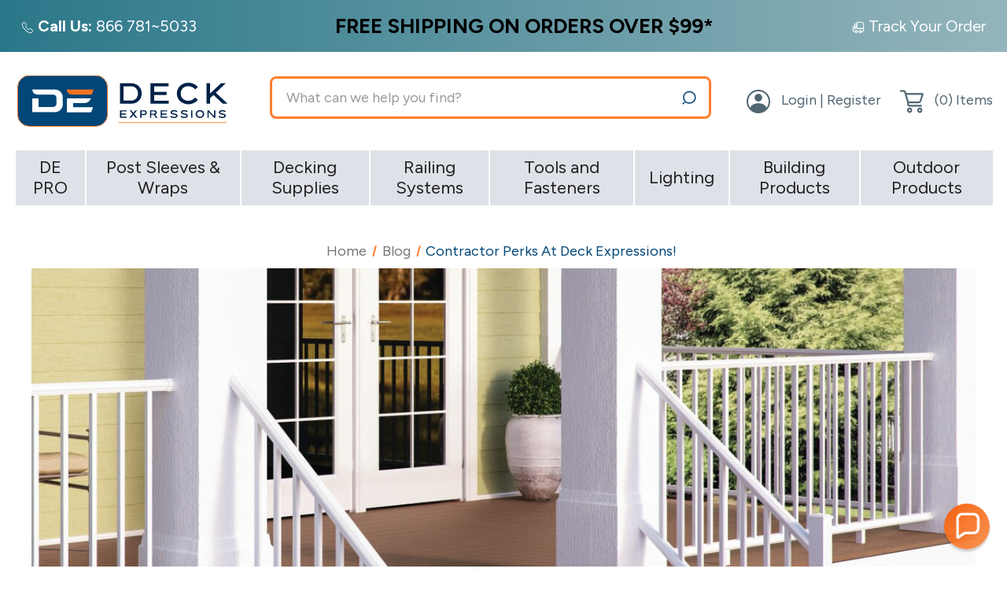

--- FILE ---
content_type: text/html; charset=UTF-8
request_url: https://www.deckexpressions.com/blog/contractor-perks-at-deck-expressions/
body_size: 66583
content:
<!DOCTYPE html>
<html class="no-js" lang="en">
    <head>
        <title>Contractor Perks At Deck Expressions! - Deck Expressions</title>

        <link rel="preconnect" href="https://fonts.googleapis.com"  crossorigin="anonymous">
        <link rel="dns-prefetch" href="https://fonts.googleapis.com"  crossorigin="anonymous">
        <link rel="preconnect" href="https://fonts.gstatic.com" crossorigin>
        <link rel="dns-prefetch" href="https://fonts.gstatic.com" crossorigin>

        <link rel="dns-prefetch preconnect" href="https://cdn11.bigcommerce.com/s-0f3dd" crossorigin><link rel="dns-prefetch preconnect" href="https://fonts.googleapis.com/" crossorigin><link rel="dns-prefetch preconnect" href="https://fonts.gstatic.com/" crossorigin>
        <meta property="og:title" content="Contractor Perks At Deck Expressions!" /><meta property="og:url" content="https://www.deckexpressions.com/blog/contractor-perks-at-deck-expressions/" /><meta property="og:type" content="article" /><meta property="article:tag" content="#contractorprogram" /><meta property="article:tag" content="#deckexpressions" /><meta property="article:tag" content="5%" /><meta property="og:site_name" content="Deck Expressions" /><meta name="keywords" content="aluminum deck balusters, solar post caps, Deckorators, RDI, deck fasteners, low voltage lighting,RDI vinyl railing,RDI handrail,RDI Transform Railing,Stone post covers and veneers, hidden deck fasteners, nextsone, genstone, barrette,insta-deck, decking,screen system,  vinyl sleeves,"><meta name="description" content="Deck Expressions empowers contractors with 5% off orders, free shipping, samples, and support. Join now for stronger client relationships and rewards."><link rel='canonical' href='https://www.deckexpressions.com/blog/contractor-perks-at-deck-expressions/' /><meta name='platform' content='bigcommerce.stencil' /><meta property="og:description" content="Deck Expressions empowers contractors with 5% off orders, free shipping, samples, and support. Join now for stronger client relationships and rewards." />
<meta property="og:image" content="https://cdn11.bigcommerce.com/s-0f3dd/product_images/uploaded_images/whitefascia-classicdiamondlattice1280x800-26222.1594595956.jpg" />
<meta property="fb:admins" content="100000613231409" />

        
         

        <link href="https://cdn11.bigcommerce.com/s-0f3dd/product_images/favicon.png?t&#x3D;1682088996" rel="shortcut icon">
        <meta name="viewport" content="width=device-width, initial-scale=1">

        <script>
            document.documentElement.className = document.documentElement.className.replace('no-js', 'js');
        </script>

        <script>
    function browserSupportsAllFeatures() {
        return window.Promise
            && window.fetch
            && window.URL
            && window.URLSearchParams
            && window.WeakMap
            // object-fit support
            && ('objectFit' in document.documentElement.style);
    }

    function loadScript(src) {
        var js = document.createElement('script');
        js.src = src;
        js.onerror = function () {
            console.error('Failed to load polyfill script ' + src);
        };
        document.head.appendChild(js);
    }

    if (!browserSupportsAllFeatures()) {
        loadScript('https://cdn11.bigcommerce.com/s-0f3dd/stencil/4a3cff80-fd7a-013b-d3fe-0e32ab8fdfb1/e/075f7f50-d21b-013e-e586-4ea0a5dcd80a/dist/theme-bundle.polyfills.js');
    }
</script>
        <script>window.consentManagerTranslations = `{"locale":"en","locales":{"consent_manager.data_collection_warning":"en","consent_manager.accept_all_cookies":"en","consent_manager.gdpr_settings":"en","consent_manager.data_collection_preferences":"en","consent_manager.manage_data_collection_preferences":"en","consent_manager.use_data_by_cookies":"en","consent_manager.data_categories_table":"en","consent_manager.allow":"en","consent_manager.accept":"en","consent_manager.deny":"en","consent_manager.dismiss":"en","consent_manager.reject_all":"en","consent_manager.category":"en","consent_manager.purpose":"en","consent_manager.functional_category":"en","consent_manager.functional_purpose":"en","consent_manager.analytics_category":"en","consent_manager.analytics_purpose":"en","consent_manager.targeting_category":"en","consent_manager.advertising_category":"en","consent_manager.advertising_purpose":"en","consent_manager.essential_category":"en","consent_manager.esential_purpose":"en","consent_manager.yes":"en","consent_manager.no":"en","consent_manager.not_available":"en","consent_manager.cancel":"en","consent_manager.save":"en","consent_manager.back_to_preferences":"en","consent_manager.close_without_changes":"en","consent_manager.unsaved_changes":"en","consent_manager.by_using":"en","consent_manager.agree_on_data_collection":"en","consent_manager.change_preferences":"en","consent_manager.cancel_dialog_title":"en","consent_manager.privacy_policy":"en","consent_manager.allow_category_tracking":"en","consent_manager.disallow_category_tracking":"en"},"translations":{"consent_manager.data_collection_warning":"We use cookies (and other similar technologies) to collect data to improve your shopping experience.","consent_manager.accept_all_cookies":"Accept All Cookies","consent_manager.gdpr_settings":"Settings","consent_manager.data_collection_preferences":"Website Data Collection Preferences","consent_manager.manage_data_collection_preferences":"Manage Website Data Collection Preferences","consent_manager.use_data_by_cookies":" uses data collected by cookies and JavaScript libraries to improve your shopping experience.","consent_manager.data_categories_table":"The table below outlines how we use this data by category. To opt out of a category of data collection, select 'No' and save your preferences.","consent_manager.allow":"Allow","consent_manager.accept":"Accept","consent_manager.deny":"Deny","consent_manager.dismiss":"Dismiss","consent_manager.reject_all":"Reject all","consent_manager.category":"Category","consent_manager.purpose":"Purpose","consent_manager.functional_category":"Functional","consent_manager.functional_purpose":"Enables enhanced functionality, such as videos and live chat. If you do not allow these, then some or all of these functions may not work properly.","consent_manager.analytics_category":"Analytics","consent_manager.analytics_purpose":"Provide statistical information on site usage, e.g., web analytics so we can improve this website over time.","consent_manager.targeting_category":"Targeting","consent_manager.advertising_category":"Advertising","consent_manager.advertising_purpose":"Used to create profiles or personalize content to enhance your shopping experience.","consent_manager.essential_category":"Essential","consent_manager.esential_purpose":"Essential for the site and any requested services to work, but do not perform any additional or secondary function.","consent_manager.yes":"Yes","consent_manager.no":"No","consent_manager.not_available":"N/A","consent_manager.cancel":"Cancel","consent_manager.save":"Save","consent_manager.back_to_preferences":"Back to Preferences","consent_manager.close_without_changes":"You have unsaved changes to your data collection preferences. Are you sure you want to close without saving?","consent_manager.unsaved_changes":"You have unsaved changes","consent_manager.by_using":"By using our website, you're agreeing to our","consent_manager.agree_on_data_collection":"By using our website, you're agreeing to the collection of data as described in our ","consent_manager.change_preferences":"You can change your preferences at any time","consent_manager.cancel_dialog_title":"Are you sure you want to cancel?","consent_manager.privacy_policy":"Privacy Policy","consent_manager.allow_category_tracking":"Allow [CATEGORY_NAME] tracking","consent_manager.disallow_category_tracking":"Disallow [CATEGORY_NAME] tracking"}}`;</script>

        <script>
            window.lazySizesConfig = window.lazySizesConfig || {};
            window.lazySizesConfig.loadMode = 1;
        </script>
        <script async src="https://cdn11.bigcommerce.com/s-0f3dd/stencil/4a3cff80-fd7a-013b-d3fe-0e32ab8fdfb1/e/075f7f50-d21b-013e-e586-4ea0a5dcd80a/dist/theme-bundle.head_async.js"></script>

        <link href="https://fonts.googleapis.com/css?family=Figtree:700,800,400,600&display=swap" rel="stylesheet">

        <script async src="https://cdn11.bigcommerce.com/s-0f3dd/stencil/4a3cff80-fd7a-013b-d3fe-0e32ab8fdfb1/e/075f7f50-d21b-013e-e586-4ea0a5dcd80a/dist/theme-bundle.font.js"></script>

        <link data-stencil-stylesheet href="https://cdn11.bigcommerce.com/s-0f3dd/stencil/4a3cff80-fd7a-013b-d3fe-0e32ab8fdfb1/e/075f7f50-d21b-013e-e586-4ea0a5dcd80a/css/theme-2b91b530-d38d-013e-67d9-227b0696a291.css" rel="stylesheet">

        <!-- Start Tracking Code for analytics_facebook -->

<script>
!function(f,b,e,v,n,t,s){if(f.fbq)return;n=f.fbq=function(){n.callMethod?n.callMethod.apply(n,arguments):n.queue.push(arguments)};if(!f._fbq)f._fbq=n;n.push=n;n.loaded=!0;n.version='2.0';n.queue=[];t=b.createElement(e);t.async=!0;t.src=v;s=b.getElementsByTagName(e)[0];s.parentNode.insertBefore(t,s)}(window,document,'script','https://connect.facebook.net/en_US/fbevents.js');

fbq('set', 'autoConfig', 'false', '323377062203920');
fbq('dataProcessingOptions', ['LDU'], 0, 0);
fbq('init', '323377062203920', {"external_id":"b5490abd-3d87-4bc4-bfc2-8c90cb4312ed"});
fbq('set', 'agent', 'bigcommerce', '323377062203920');

function trackEvents() {
    var pathName = window.location.pathname;

    fbq('track', 'PageView', {}, "");

    // Search events start -- only fire if the shopper lands on the /search.php page
    if (pathName.indexOf('/search.php') === 0 && getUrlParameter('search_query')) {
        fbq('track', 'Search', {
            content_type: 'product_group',
            content_ids: [],
            search_string: getUrlParameter('search_query')
        });
    }
    // Search events end

    // Wishlist events start -- only fire if the shopper attempts to add an item to their wishlist
    if (pathName.indexOf('/wishlist.php') === 0 && getUrlParameter('added_product_id')) {
        fbq('track', 'AddToWishlist', {
            content_type: 'product_group',
            content_ids: []
        });
    }
    // Wishlist events end

    // Lead events start -- only fire if the shopper subscribes to newsletter
    if (pathName.indexOf('/subscribe.php') === 0 && getUrlParameter('result') === 'success') {
        fbq('track', 'Lead', {});
    }
    // Lead events end

    // Registration events start -- only fire if the shopper registers an account
    if (pathName.indexOf('/login.php') === 0 && getUrlParameter('action') === 'account_created') {
        fbq('track', 'CompleteRegistration', {}, "");
    }
    // Registration events end

    

    function getUrlParameter(name) {
        var cleanName = name.replace(/[\[]/, '\[').replace(/[\]]/, '\]');
        var regex = new RegExp('[\?&]' + cleanName + '=([^&#]*)');
        var results = regex.exec(window.location.search);
        return results === null ? '' : decodeURIComponent(results[1].replace(/\+/g, ' '));
    }
}

if (window.addEventListener) {
    window.addEventListener("load", trackEvents, false)
}
</script>
<noscript><img height="1" width="1" style="display:none" alt="null" src="https://www.facebook.com/tr?id=323377062203920&ev=PageView&noscript=1&a=plbigcommerce1.2&eid="/></noscript>

<!-- End Tracking Code for analytics_facebook -->

<!-- Start Tracking Code for analytics_googleanalytics -->

<meta name="facebook-domain-verification" content="zhlwb0e5wg4vfwh4fg51xsm0bj1e1h" />
<meta name="google-site-verification" content="MTI_WTV_2-pxXsoik2bvYevfHyMrSElfcGQhnUyYLrg" />
<meta name="msvalidate.01" content="EF9FD853EDFD23BC67F95D5F677C39E5" />

<meta name="p:domain_verify" content="a80f1f5b7e1252d1c2950159d58e3c79"/>
<script type="text/javascript">
var dataLayer = new Array();
// console.log(dataLayer);
function trackGTMEcommerce() {
    this._addTrans = addTrans;
    this._addItem = addItems;
    this._trackTrans = trackTrans;
}

var transaction = {};
transaction.transactionProducts = [];

function addTrans(orderID, store, total, tax, shipping, city, state, country) {
    transaction.transactionId = orderID;
    transaction.transactionAffiliation = store;
    transaction.transactionTotal = parseFloat(total);
    transaction.transactionTax = parseFloat(tax);
    transaction.transactionShipping = parseFloat(shipping);
    // console.log(11)
}


function addItems(orderID, sku, product, variation, price, quantity) {
    transaction.transactionProducts.push({
        'id': orderID,
            'sku': sku,
            'name': product,
            'category': variation,
            'price': price,
            'quantity': quantity
    });
    // console.log('a')
}

function trackTrans() {
    transaction.event = 'bcTransactionComplete';
    // console.log(transaction);
    dataLayer.push(transaction);
}

var pageTracker = new trackGTMEcommerce();
</script>



<script type="text/javascript">
var dataLayer = new Array();
// console.log(dataLayer);
function trackGTMEcommerce() {
    this._addTrans = addTrans;
    this._addItem = addItems;
    this._trackTrans = trackTrans;
}

var transaction = {};
transaction.transactionProducts = [];

function addTrans(orderID, store, total, tax, shipping, city, state, country) {
    transaction.transactionId = orderID;
    transaction.transactionAffiliation = store;
    transaction.transactionTotal = parseFloat(total);
    transaction.transactionTax = parseFloat(tax);
    transaction.transactionShipping = parseFloat(shipping);
    // console.log(11)
}


function addItems(orderID, sku, product, variation, price, quantity) {
    transaction.transactionProducts.push({
        'id': orderID,
            'sku': sku,
            'name': product,
            'category': variation,
            'price': price,
            'quantity': quantity
    });
    // console.log('a')
}

function trackTrans() {
    transaction.event = 'bcTransactionComplete';
    // console.log(transaction);
    dataLayer.push(transaction);
}

var pageTracker = new trackGTMEcommerce();
</script>

<!-- End Tracking Code for analytics_googleanalytics -->

<!-- Start Tracking Code for analytics_googleanalytics4 -->

<script data-cfasync="false" src="https://cdn11.bigcommerce.com/shared/js/google_analytics4_bodl_subscribers-358423becf5d870b8b603a81de597c10f6bc7699.js" integrity="sha256-gtOfJ3Avc1pEE/hx6SKj/96cca7JvfqllWA9FTQJyfI=" crossorigin="anonymous"></script>
<script data-cfasync="false">
  (function () {
    window.dataLayer = window.dataLayer || [];

    function gtag(){
        dataLayer.push(arguments);
    }

    function initGA4(event) {
         function setupGtag() {
            function configureGtag() {
                gtag('js', new Date());
                gtag('set', 'developer_id.dMjk3Nj', true);
                gtag('config', 'G-DVEKD35T48');
            }

            var script = document.createElement('script');

            script.src = 'https://www.googletagmanager.com/gtag/js?id=G-DVEKD35T48';
            script.async = true;
            script.onload = configureGtag;

            document.head.appendChild(script);
        }

        setupGtag();

        if (typeof subscribeOnBodlEvents === 'function') {
            subscribeOnBodlEvents('G-DVEKD35T48', false);
        }

        window.removeEventListener(event.type, initGA4);
    }

    

    var eventName = document.readyState === 'complete' ? 'consentScriptsLoaded' : 'DOMContentLoaded';
    window.addEventListener(eventName, initGA4, false);
  })()
</script>

<!-- End Tracking Code for analytics_googleanalytics4 -->

<!-- Start Tracking Code for analytics_siteverification -->

<meta name="google-site-verification" content="eZo6qB5P8RhM-GxbBvIcY_aNXYivt_fvJNWQWmt6Mdg" />
<meta name="facebook-domain-verification" content="x2gqir07beqa3mf6fodu0d7p32zcrn" />

<!-- End Tracking Code for analytics_siteverification -->


<script type="text/javascript" src="https://checkout-sdk.bigcommerce.com/v1/loader.js" defer ></script>
<script type="text/javascript">
var BCData = {};
</script>
<script src='https://cdn.attn.tv/deckexpressions/dtag.js' ></script><script src='https://cdn.jsdelivr.net/npm/marked/marked.min.js' ></script><script src='https://searchserverapi1.com/widgets/bigcommerce/init.js?api_key=7D0j3E4i8o' async ></script><script src="https://conduit.mailchimpapp.com/js/stores/store_ct1olxtjaj4h848s2vh4/conduit.js"></script><!-- Google Tag Manager -->
<script>(function(w,d,s,l,i){w[l]=w[l]||[];w[l].push({'gtm.start':
new Date().getTime(),event:'gtm.js'});var f=d.getElementsByTagName(s)[0],
j=d.createElement(s),dl=l!='dataLayer'?'&l='+l:'';j.async=true;j.src=
'https://www.googletagmanager.com/gtm.js?id='+i+dl;f.parentNode.insertBefore(j,f);
})(window,document,'script','dataLayer','GTM-NC7CR2C');</script>
<!-- End Google Tag Manager -->

<!-- Google tag (gtag.js) -->
<script async src="https://www.googletagmanager.com/gtag/js?id=AW-818749106"></script>
<script>
  window.dataLayer = window.dataLayer || [];
  function gtag(){dataLayer.push(arguments);}
  gtag('js', new Date());

  gtag('config', 'AW-818749106');
</script><script type="text/javascript">
    (function(c,l,a,r,i,t,y){
        c[a]=c[a]||function(){(c[a].q=c[a].q||[]).push(arguments)};
        t=l.createElement(r);t.async=1;t.src="https://www.clarity.ms/tag/"+i;
        y=l.getElementsByTagName(r)[0];y.parentNode.insertBefore(t,y);
    })(window, document, "clarity", "script", "qmg3acvu6z");
</script><script src="https://cdn-widgetsrepository.yotpo.com/v1/loader/WpgMXnU9sd_xFSMkh92YkA" async></script>
 <script data-cfasync="false" src="https://microapps.bigcommerce.com/bodl-events/1.9.4/index.js" integrity="sha256-Y0tDj1qsyiKBRibKllwV0ZJ1aFlGYaHHGl/oUFoXJ7Y=" nonce="" crossorigin="anonymous"></script>
 <script data-cfasync="false" nonce="">

 (function() {
    function decodeBase64(base64) {
       const text = atob(base64);
       const length = text.length;
       const bytes = new Uint8Array(length);
       for (let i = 0; i < length; i++) {
          bytes[i] = text.charCodeAt(i);
       }
       const decoder = new TextDecoder();
       return decoder.decode(bytes);
    }
    window.bodl = JSON.parse(decodeBase64("[base64]"));
 })()

 </script>

<script nonce="">
(function () {
    var xmlHttp = new XMLHttpRequest();

    xmlHttp.open('POST', 'https://bes.gcp.data.bigcommerce.com/nobot');
    xmlHttp.setRequestHeader('Content-Type', 'application/json');
    xmlHttp.send('{"store_id":"88155","timezone_offset":"-4.0","timestamp":"2026-01-27T17:53:35.46880300Z","visit_id":"fcfae214-6262-4984-a003-410841554ff2","channel_id":1}');
})();
</script>

    </head>
    <body class="page-type_blog_post      ">
        <svg xmlns="http://www.w3.org/2000/svg"  class="icons-svg-sprite" fetchpriority="high" loading="eager"><defs>
<clipPath id="call-clip0_344_2960-0">
<rect width="14" height="14" fill="currentColor"></rect>
</clipPath>

        <path id="stumbleupon-path-1" d="M0,0.0749333333 L31.9250667,0.0749333333 L31.9250667,31.984 L0,31.984"></path>
    </defs><symbol viewBox="0 0 512.000000 512.000000" id="icon-add-square">

<g transform="translate(0.000000,512.000000) scale(0.100000,-0.100000)" stroke="none">
<path d="M1605 5054 c-250 -23 -433 -57 -592 -110 -542 -181 -839 -579 -930 -1244 -16 -124 -18 -220 -18 -1140 0 -915 2 -1017 18 -1138 56 -413 188 -714 406 -932 222 -221 508 -346 932 -407 112 -16 219 -18 1139 -18 920 0 1027 2 1139 18 247 35 437 90 602 173 139 69 223 129 324 229 225 223 351 508 412 936 16 112 18 219 18 1139 0 920 -2 1027 -18 1139 -61 425 -190 718 -412 937 -180 177 -406 293 -696 358 -269 60 -258 59 -1314 61 -533 1 -988 1 -1010 -1z m2090 -367 c537 -91 808 -305 934 -738 79 -269 83 -347 79 -1464 -4 -859 -6 -971 -22 -1064 -105 -624 -373 -889 -998 -988 -103 -16 -202 -18 -1118 -18 -776 0 -1027 3 -1102 13 -573 78 -868 314 -992 794 -61 235 -61 238 -61 1343 0 1105 0 1096 61 1334 130 499 449 739 1069 801 44 4 523 7 1065 6 874 -2 996 -4 1085 -19z"></path>
<path d="M2470 3638 c-18 -13 -43 -36 -54 -51 -20 -28 -21 -42 -26 -440 l-5 -412 -412 -5 c-398 -5 -413 -6 -440 -26 -51 -38 -73 -81 -73 -144 0 -63 22 -106 73 -144 28 -20 42 -21 440 -26 l412 -5 5 -412 c5 -398 6 -412 26 -440 38 -51 81 -73 144 -73 63 0 106 22 144 73 20 28 21 42 26 440 l5 412 412 5 c398 5 412 6 440 26 51 38 73 81 73 144 0 63 -22 106 -73 144 -28 20 -42 21 -440 26 l-412 5 -5 412 c-5 398 -6 412 -26 440 -38 51 -81 73 -144 73 -43 0 -65 -6 -90 -22z"></path>
</g>
</symbol><symbol viewBox="0 0 24 24" id="icon-add"><path d="M19 13h-6v6h-2v-6H5v-2h6V5h2v6h6v2z"></path></symbol><symbol viewBox="0 0 20 19" id="icon-admin-brush">
<path d="M5 12C3.34 12 2 13.34 2 15C2 16.31 0.84 17 0 17C0.92 18.22 2.49 19 4 19C6.21 19 8 17.21 8 15C8 13.34 6.66 12 5 12ZM18.71 2.63L17.37 1.29C16.98 0.899999 16.35 0.899999 15.96 1.29L7 10.25L9.75 13L18.71 4.04C19.1 3.65 19.1 3.02 18.71 2.63Z" fill="#3E67F8"></path>
</symbol><symbol viewBox="0 0 12 8" id="icon-admin-close">
<path d="M5.28997 0.70998L0.699971 5.29998C0.309971 5.68998 0.309971 6.31998 0.699971 6.70998C1.08997 7.09998 1.71997 7.09998 2.10997 6.70998L5.99997 2.82998L9.87997 6.70998C10.27 7.09998 10.9 7.09998 11.29 6.70998C11.68 6.31998 11.68 5.68998 11.29 5.29998L6.69997 0.70998C6.31997 0.31998 5.67997 0.31998 5.28997 0.70998Z" fill="#5E637A"></path>
</symbol><symbol viewBox="0 0 19 19" id="icon-admin-edit">
<path d="M0 15.46V18.5C0 18.78 0.22 19 0.5 19H3.54C3.67 19 3.8 18.95 3.89 18.85L14.81 7.94L11.06 4.19L0.15 15.1C0.0500001 15.2 0 15.32 0 15.46ZM17.71 5.04C18.1 4.65 18.1 4.02 17.71 3.63L15.37 1.29C14.98 0.899999 14.35 0.899999 13.96 1.29L12.13 3.12L15.88 6.87L17.71 5.04Z" fill="#3E67F8"></path>
</symbol><symbol viewBox="0 0 18 18" id="icon-admin-link">
<path d="M15 16H3C2.45 16 2 15.55 2 15V3C2 2.45 2.45 2 3 2H8C8.55 2 9 1.55 9 1C9 0.45 8.55 0 8 0H2C0.89 0 0 0.9 0 2V16C0 17.1 0.9 18 2 18H16C17.1 18 18 17.1 18 16V10C18 9.45 17.55 9 17 9C16.45 9 16 9.45 16 10V15C16 15.55 15.55 16 15 16ZM11 1C11 1.55 11.45 2 12 2H14.59L5.46 11.13C5.07 11.52 5.07 12.15 5.46 12.54C5.85 12.93 6.48 12.93 6.87 12.54L16 3.41V6C16 6.55 16.45 7 17 7C17.55 7 18 6.55 18 6V0H12C11.45 0 11 0.45 11 1Z" fill="#3E67F8"></path>
</symbol><symbol viewBox="0 0 20 20" id="icon-admin-tooltip">
<path d="M10 0C4.48 0 0 4.48 0 10C0 15.52 4.48 20 10 20C15.52 20 20 15.52 20 10C20 4.48 15.52 0 10 0ZM10 15C9.45 15 9 14.55 9 14V10C9 9.45 9.45 9 10 9C10.55 9 11 9.45 11 10V14C11 14.55 10.55 15 10 15ZM11 7H9V5H11V7Z" fill="#5E637A"></path>
</symbol><symbol viewBox="0 0 36 36" id="icon-arrow-down">
<path d="M16.5 6v18.26l-8.38-8.38-2.12 2.12 12 12 12-12-2.12-2.12-8.38 8.38v-18.26h-3z"></path>
</symbol><symbol viewBox="0 0 28 28" id="icon-bag">

<path d="M27.453 22l0.547 4.891c0.031 0.281-0.063 0.562-0.25 0.781-0.187 0.203-0.469 0.328-0.75 0.328h-26c-0.281 0-0.562-0.125-0.75-0.328-0.187-0.219-0.281-0.5-0.25-0.781l0.547-4.891h26.906zM26 8.891l1.344 12.109h-26.688l1.344-12.109c0.063-0.5 0.484-0.891 1-0.891h4v2c0 1.109 0.891 2 2 2s2-0.891 2-2v-2h6v2c0 1.109 0.891 2 2 2s2-0.891 2-2v-2h4c0.516 0 0.938 0.391 1 0.891zM20 6v4c0 0.547-0.453 1-1 1s-1-0.453-1-1v-4c0-2.203-1.797-4-4-4s-4 1.797-4 4v4c0 0.547-0.453 1-1 1s-1-0.453-1-1v-4c0-3.313 2.688-6 6-6s6 2.688 6 6z"></path>
</symbol><symbol viewBox="0 0 512.000000 563.000000" id="icon-briefcase">

<g transform="translate(0.000000,563.000000) scale(0.100000,-0.100000)" stroke="none">
<path d="M2240 5560 c-241 -18 -413 -74 -543 -176 -181 -141 -257 -352 -257 -710 l0 -131 -162 -6 c-494 -18 -835 -169 -1023 -452 -96 -143 -145 -293 -166 -505 -6 -63 -9 -162 -5 -220 11 -181 195 -2292 206 -2360 41 -251 128 -444 264 -587 200 -212 462 -313 886 -344 208 -15 2297 -6 2405 10 291 44 481 115 644 239 197 151 321 387 366 699 26 180 205 2303 205 2428 0 690 -406 1062 -1191 1092 l-155 6 -12 201 c-18 321 -62 447 -206 591 -120 120 -225 169 -436 206 -94 17 -170 21 -415 24 -165 2 -347 0 -405 -5z m756 -395 c141 -25 233 -75 271 -150 34 -64 45 -132 50 -302 l6 -173 -752 0 -751 0 0 103 c0 139 16 265 42 334 38 105 118 157 287 187 115 21 728 21 847 1z m1054 -1024 c370 -65 544 -202 606 -476 20 -86 26 -337 11 -445 l-8 -55 -102 -72 c-217 -152 -512 -310 -747 -401 -230 -88 -568 -181 -575 -159 -2 7 -5 68 -7 137 -3 112 -6 130 -30 176 -34 65 -97 120 -163 140 -64 21 -654 32 -815 16 -228 -24 -310 -124 -310 -379 0 -78 -3 -103 -13 -103 -27 0 -296 70 -397 103 -332 109 -653 271 -944 474 l-74 52 -7 106 c-10 147 -1 367 19 440 77 284 294 420 731 459 22 1 652 2 1400 1 978 -1 1378 -5 1425 -14z m565 -1518 c-3 -27 -33 -363 -65 -748 -33 -385 -65 -735 -71 -778 -51 -383 -207 -547 -594 -624 -84 -17 -178 -18 -1320 -18 l-1230 0 -103 23 c-377 83 -522 249 -572 652 -17 142 -133 1511 -128 1516 3 2 47 -21 99 -52 203 -121 525 -264 770 -342 113 -36 298 -83 422 -108 74 -14 88 -20 91 -38 2 -12 9 -50 16 -86 25 -141 119 -275 238 -338 114 -61 195 -77 402 -77 149 0 198 4 255 19 237 63 371 213 400 449 6 47 11 58 29 62 11 3 73 16 136 30 148 33 350 93 520 156 152 57 494 222 615 297 44 28 84 51 88 51 4 1 5 -20 2 -46z m-1767 -270 c-4 -291 -7 -312 -59 -339 -77 -39 -328 -43 -412 -6 -23 10 -47 25 -54 33 -22 27 -33 143 -33 362 l0 217 281 0 280 0 -3 -267z"></path>
</g>
</symbol><symbol viewBox="0 0 57 57" id="icon-bullseye">
<path d="M28.5005 0.412109C27.8281 0.412109 27.2831 0.957154 27.2831 1.6295C27.2831 2.30185 27.8281 2.84689 28.5005 2.84689C29.1728 2.84689 29.7179 2.30185 29.7179 1.6295C29.7179 0.957154 29.1728 0.412109 28.5005 0.412109ZM23.2648 0.899541C22.5924 0.899541 22.0474 1.44459 22.0474 2.11693C22.0474 2.78928 22.5924 3.33432 23.2648 3.33432C23.9371 3.33432 24.4821 2.78928 24.4821 2.11693C24.4821 1.44459 23.9371 0.899541 23.2648 0.899541ZM33.7362 0.899541C33.0639 0.899541 32.5188 1.44459 32.5188 2.11693C32.5188 2.78928 33.0639 3.33432 33.7362 3.33432C34.4086 3.33432 34.9536 2.78928 34.9536 2.11693C34.9536 1.44459 34.4086 0.899541 33.7362 0.899541ZM18.2739 2.48072C17.6016 2.48072 17.0565 3.02577 17.0565 3.69811C17.0565 4.37046 17.6016 4.91551 18.2739 4.91551C18.9463 4.91551 19.4913 4.37046 19.4913 3.69811C19.4913 3.02577 18.9463 2.48072 18.2739 2.48072ZM38.7271 2.48072C38.0547 2.48072 37.5097 3.02577 37.5097 3.69811C37.5097 4.37046 38.0547 4.91551 38.7271 4.91551C39.3994 4.91551 39.9444 4.37046 39.9444 3.69811C39.9444 3.02577 39.3994 2.48072 38.7271 2.48072ZM13.6493 4.91551C12.9769 4.91551 12.4319 5.46055 12.4319 6.1329C12.4319 6.80524 12.9769 7.35029 13.6493 7.35029C14.3216 7.35029 14.8667 6.80524 14.8667 6.1329C14.8667 5.46055 14.3216 4.91551 13.6493 4.91551ZM43.3517 4.91551C42.6794 4.91551 42.1343 5.46055 42.1343 6.1329C42.1343 6.80524 42.6794 7.35029 43.3517 7.35029C44.0241 7.35029 44.5691 6.80524 44.5691 6.1329C44.5691 5.46055 44.0241 4.91551 43.3517 4.91551ZM28.5005 7.71646C17.0922 7.71646 7.80484 17.0038 7.80484 28.4121C7.80484 39.8204 17.0922 49.1078 28.5005 49.1078C39.9088 49.1078 49.1961 39.8204 49.1961 28.4121C49.1961 17.0038 39.9088 7.71646 28.5005 7.71646ZM9.50966 8.20389C8.83731 8.20389 8.29227 8.74893 8.29227 9.42128C8.29227 9.74415 8.42053 10.0538 8.64883 10.2821C8.87714 10.5104 9.18679 10.6387 9.50966 10.6387C9.83253 10.6387 10.1422 10.5104 10.3705 10.2821C10.5988 10.0538 10.7271 9.74415 10.7271 9.42128C10.7271 9.09841 10.5988 8.78876 10.3705 8.56045C10.1422 8.33215 9.83253 8.20389 9.50966 8.20389ZM47.4913 8.20389C46.819 8.20389 46.2739 8.74893 46.2739 9.42128C46.2739 9.74415 46.4022 10.0538 46.6305 10.2821C46.8588 10.5104 47.1684 10.6387 47.4913 10.6387C47.8142 10.6387 48.1238 10.5104 48.3521 10.2821C48.5804 10.0538 48.7087 9.74415 48.7087 9.42128C48.7087 8.74893 48.1637 8.20389 47.4913 8.20389ZM28.5005 11.3686C37.935 11.3686 45.544 18.9776 45.544 28.4121C45.544 37.8466 37.935 45.4556 28.5005 45.4556C19.066 45.4556 11.457 37.8466 11.457 28.4121C11.457 18.9776 19.066 11.3686 28.5005 11.3686ZM6.22128 12.3435C5.54893 12.3435 5.00388 12.8885 5.00388 13.5609C5.00388 14.2332 5.54893 14.7783 6.22128 14.7783C6.89362 14.7783 7.43867 14.2332 7.43867 13.5609C7.43867 12.8885 6.89362 12.3435 6.22128 12.3435ZM50.7797 12.3435C50.1074 12.3435 49.5623 12.8885 49.5623 13.5609C49.5623 14.2332 50.1074 14.7783 50.7797 14.7783C51.452 14.7783 51.9971 14.2332 51.9971 13.5609C51.9971 12.8885 51.452 12.3435 50.7797 12.3435ZM28.5005 16.2382C21.8203 16.2382 16.3266 21.7319 16.3266 28.4121C16.3266 35.0923 21.8203 40.586 28.5005 40.586C35.1807 40.586 40.6744 35.0923 40.6744 28.4121C40.6744 21.7319 35.1807 16.2382 28.5005 16.2382ZM3.78649 16.9682C3.11415 16.9682 2.5691 17.5132 2.5691 18.1855C2.5691 18.8579 3.11415 19.4029 3.78649 19.4029C4.45884 19.4029 5.00388 18.8579 5.00388 18.1855C5.00388 17.5132 4.45884 16.9682 3.78649 16.9682ZM53.2145 16.9682C52.5421 16.9682 51.9971 17.5132 51.9971 18.1855C51.9971 18.8579 52.5421 19.4029 53.2145 19.4029C53.8868 19.4029 54.4319 18.8579 54.4319 18.1855C54.4319 17.5132 53.8868 16.9682 53.2145 16.9682ZM2.20531 21.959C1.53296 21.959 0.98792 22.504 0.98792 23.1764C0.98792 23.8487 1.53296 24.3938 2.20531 24.3938C2.87766 24.3938 3.4227 23.8487 3.4227 23.1764C3.4227 22.504 2.87766 21.959 2.20531 21.959ZM54.7957 21.959C54.1233 21.959 53.5783 22.504 53.5783 23.1764C53.5783 23.8487 54.1233 24.3938 54.7957 24.3938C55.468 24.3938 56.0131 23.8487 56.0131 23.1764C56.0131 22.504 55.468 21.959 54.7957 21.959ZM28.5005 23.5425C31.2331 23.5425 33.3701 25.6795 33.3701 28.4121C33.3701 31.1448 31.2331 33.2817 28.5005 33.2817C25.7678 33.2817 23.6309 31.1448 23.6309 28.4121C23.6309 25.6795 25.7678 23.5425 28.5005 23.5425ZM1.71788 27.1947C1.04553 27.1947 0.500488 27.7398 0.500488 28.4121C0.500488 29.0845 1.04553 29.6295 1.71788 29.6295C2.39023 29.6295 2.93527 29.0845 2.93527 28.4121C2.93527 27.7398 2.39023 27.1947 1.71788 27.1947ZM55.2831 27.1947C54.6108 27.1947 54.0657 27.7398 54.0657 28.4121C54.0657 29.0845 54.6108 29.6295 55.2831 29.6295C55.9554 29.6295 56.5005 29.0845 56.5005 28.4121C56.5005 27.7398 55.9554 27.1947 55.2831 27.1947ZM2.20531 32.4305C1.53296 32.4305 0.98792 32.9755 0.98792 33.6478C0.98792 34.3202 1.53296 34.8652 2.20531 34.8652C2.87766 34.8652 3.4227 34.3202 3.4227 33.6478C3.4227 32.9755 2.87766 32.4305 2.20531 32.4305ZM54.7957 32.4305C54.1233 32.4305 53.5783 32.9755 53.5783 33.6478C53.5783 34.3202 54.1233 34.8652 54.7957 34.8652C55.468 34.8652 56.0131 34.3202 56.0131 33.6478C56.0131 32.9755 55.468 32.4305 54.7957 32.4305ZM3.78649 37.4213C3.11415 37.4213 2.5691 37.9663 2.5691 38.6387C2.5691 39.311 3.11415 39.8561 3.78649 39.8561C4.45884 39.8561 5.00388 39.311 5.00388 38.6387C5.00388 37.9663 4.45884 37.4213 3.78649 37.4213ZM53.2145 37.4213C52.5421 37.4213 51.9971 37.9663 51.9971 38.6387C51.9971 39.311 52.5421 39.8561 53.2145 39.8561C53.8868 39.8561 54.4319 39.311 54.4319 38.6387C54.4319 37.9663 53.8868 37.4213 53.2145 37.4213ZM6.22128 42.0459C5.54893 42.0459 5.00388 42.591 5.00388 43.2633C5.00388 43.9357 5.54893 44.4807 6.22128 44.4807C6.89362 44.4807 7.43867 43.9357 7.43867 43.2633C7.43867 42.591 6.89362 42.0459 6.22128 42.0459ZM50.7797 42.0459C50.1074 42.0459 49.5623 42.591 49.5623 43.2633C49.5623 43.9357 50.1074 44.4807 50.7797 44.4807C51.452 44.4807 51.9971 43.9357 51.9971 43.2633C51.9971 42.591 51.452 42.0459 50.7797 42.0459ZM9.50966 46.1855C8.83731 46.1855 8.29227 46.7306 8.29227 47.4029C8.29227 48.0753 8.83731 48.6203 9.50966 48.6203C9.83253 48.6203 10.1422 48.4921 10.3705 48.2638C10.5988 48.0355 10.7271 47.7258 10.7271 47.4029C10.7271 47.0801 10.5988 46.7704 10.3705 46.5421C10.1422 46.3138 9.83253 46.1855 9.50966 46.1855ZM47.4913 46.1855C46.819 46.1855 46.2739 46.7306 46.2739 47.4029C46.2739 48.0753 46.819 48.6203 47.4913 48.6203C48.1637 48.6203 48.7087 48.0753 48.7087 47.4029C48.7087 46.7306 48.1637 46.1855 47.4913 46.1855ZM13.6493 49.4739C12.9769 49.4739 12.4319 50.019 12.4319 50.6913C12.4319 51.3637 12.9769 51.9087 13.6493 51.9087C14.3216 51.9087 14.8667 51.3637 14.8667 50.6913C14.8667 50.019 14.3216 49.4739 13.6493 49.4739ZM43.3517 49.4739C42.6794 49.4739 42.1343 50.019 42.1343 50.6913C42.1343 51.3637 42.6794 51.9087 43.3517 51.9087C44.0241 51.9087 44.5691 51.3637 44.5691 50.6913C44.5691 50.019 44.0241 49.4739 43.3517 49.4739ZM18.2739 51.9087C17.6016 51.9087 17.0565 52.4538 17.0565 53.1261C17.0565 53.7985 17.6016 54.3435 18.2739 54.3435C18.9463 54.3435 19.4913 53.7985 19.4913 53.1261C19.4913 52.4538 18.9463 51.9087 18.2739 51.9087ZM38.7271 51.9087C38.0547 51.9087 37.5097 52.4538 37.5097 53.1261C37.5097 53.7985 38.0547 54.3435 38.7271 54.3435C39.3994 54.3435 39.9444 53.7985 39.9444 53.1261C39.9444 52.4538 39.3994 51.9087 38.7271 51.9087ZM23.2648 53.4899C22.5924 53.4899 22.0474 54.0349 22.0474 54.7073C22.0474 55.3796 22.5924 55.9247 23.2648 55.9247C23.9371 55.9247 24.4821 55.3796 24.4821 54.7073C24.4821 54.0349 23.9371 53.4899 23.2648 53.4899ZM33.7362 53.4899C33.0639 53.4899 32.5188 54.0349 32.5188 54.7073C32.5188 55.3796 33.0639 55.9247 33.7362 55.9247C34.4086 55.9247 34.9536 55.3796 34.9536 54.7073C34.9536 54.0349 34.4086 53.4899 33.7362 53.4899ZM28.5005 53.9773C27.8281 53.9773 27.2831 54.5224 27.2831 55.1947C27.2831 55.8671 27.8281 56.4121 28.5005 56.4121C29.1728 56.4121 29.7179 55.8671 29.7179 55.1947C29.7179 54.5224 29.1728 53.9773 28.5005 53.9773Z" fill="#C7541A"></path>
<path d="M28.5005 0.412109C27.8281 0.412109 27.2831 0.957154 27.2831 1.6295C27.2831 2.30185 27.8281 2.84689 28.5005 2.84689C29.1728 2.84689 29.7179 2.30185 29.7179 1.6295C29.7179 0.957154 29.1728 0.412109 28.5005 0.412109ZM23.2648 0.899541C22.5924 0.899541 22.0474 1.44459 22.0474 2.11693C22.0474 2.78928 22.5924 3.33432 23.2648 3.33432C23.9371 3.33432 24.4821 2.78928 24.4821 2.11693C24.4821 1.44459 23.9371 0.899541 23.2648 0.899541ZM33.7362 0.899541C33.0639 0.899541 32.5188 1.44459 32.5188 2.11693C32.5188 2.78928 33.0639 3.33432 33.7362 3.33432C34.4086 3.33432 34.9536 2.78928 34.9536 2.11693C34.9536 1.44459 34.4086 0.899541 33.7362 0.899541ZM18.2739 2.48072C17.6016 2.48072 17.0565 3.02577 17.0565 3.69811C17.0565 4.37046 17.6016 4.91551 18.2739 4.91551C18.9463 4.91551 19.4913 4.37046 19.4913 3.69811C19.4913 3.02577 18.9463 2.48072 18.2739 2.48072ZM38.7271 2.48072C38.0547 2.48072 37.5097 3.02577 37.5097 3.69811C37.5097 4.37046 38.0547 4.91551 38.7271 4.91551C39.3994 4.91551 39.9444 4.37046 39.9444 3.69811C39.9444 3.02577 39.3994 2.48072 38.7271 2.48072ZM13.6493 4.91551C12.9769 4.91551 12.4319 5.46055 12.4319 6.1329C12.4319 6.80524 12.9769 7.35029 13.6493 7.35029C14.3216 7.35029 14.8667 6.80524 14.8667 6.1329C14.8667 5.46055 14.3216 4.91551 13.6493 4.91551ZM43.3517 4.91551C42.6794 4.91551 42.1343 5.46055 42.1343 6.1329C42.1343 6.80524 42.6794 7.35029 43.3517 7.35029C44.0241 7.35029 44.5691 6.80524 44.5691 6.1329C44.5691 5.46055 44.0241 4.91551 43.3517 4.91551ZM28.5005 7.71646C17.0922 7.71646 7.80484 17.0038 7.80484 28.4121C7.80484 39.8204 17.0922 49.1078 28.5005 49.1078C39.9088 49.1078 49.1961 39.8204 49.1961 28.4121C49.1961 17.0038 39.9088 7.71646 28.5005 7.71646ZM9.50966 8.20389C8.83731 8.20389 8.29227 8.74893 8.29227 9.42128C8.29227 9.74415 8.42053 10.0538 8.64883 10.2821C8.87714 10.5104 9.18679 10.6387 9.50966 10.6387C9.83253 10.6387 10.1422 10.5104 10.3705 10.2821C10.5988 10.0538 10.7271 9.74415 10.7271 9.42128C10.7271 9.09841 10.5988 8.78876 10.3705 8.56045C10.1422 8.33215 9.83253 8.20389 9.50966 8.20389ZM47.4913 8.20389C46.819 8.20389 46.2739 8.74893 46.2739 9.42128C46.2739 9.74415 46.4022 10.0538 46.6305 10.2821C46.8588 10.5104 47.1684 10.6387 47.4913 10.6387C47.8142 10.6387 48.1238 10.5104 48.3521 10.2821C48.5804 10.0538 48.7087 9.74415 48.7087 9.42128C48.7087 8.74893 48.1637 8.20389 47.4913 8.20389ZM28.5005 11.3686C37.935 11.3686 45.544 18.9776 45.544 28.4121C45.544 37.8466 37.935 45.4556 28.5005 45.4556C19.066 45.4556 11.457 37.8466 11.457 28.4121C11.457 18.9776 19.066 11.3686 28.5005 11.3686ZM6.22128 12.3435C5.54893 12.3435 5.00388 12.8885 5.00388 13.5609C5.00388 14.2332 5.54893 14.7783 6.22128 14.7783C6.89362 14.7783 7.43867 14.2332 7.43867 13.5609C7.43867 12.8885 6.89362 12.3435 6.22128 12.3435ZM50.7797 12.3435C50.1074 12.3435 49.5623 12.8885 49.5623 13.5609C49.5623 14.2332 50.1074 14.7783 50.7797 14.7783C51.452 14.7783 51.9971 14.2332 51.9971 13.5609C51.9971 12.8885 51.452 12.3435 50.7797 12.3435ZM28.5005 16.2382C21.8203 16.2382 16.3266 21.7319 16.3266 28.4121C16.3266 35.0923 21.8203 40.586 28.5005 40.586C35.1807 40.586 40.6744 35.0923 40.6744 28.4121C40.6744 21.7319 35.1807 16.2382 28.5005 16.2382ZM3.78649 16.9682C3.11415 16.9682 2.5691 17.5132 2.5691 18.1855C2.5691 18.8579 3.11415 19.4029 3.78649 19.4029C4.45884 19.4029 5.00388 18.8579 5.00388 18.1855C5.00388 17.5132 4.45884 16.9682 3.78649 16.9682ZM53.2145 16.9682C52.5421 16.9682 51.9971 17.5132 51.9971 18.1855C51.9971 18.8579 52.5421 19.4029 53.2145 19.4029C53.8868 19.4029 54.4319 18.8579 54.4319 18.1855C54.4319 17.5132 53.8868 16.9682 53.2145 16.9682ZM2.20531 21.959C1.53296 21.959 0.98792 22.504 0.98792 23.1764C0.98792 23.8487 1.53296 24.3938 2.20531 24.3938C2.87766 24.3938 3.4227 23.8487 3.4227 23.1764C3.4227 22.504 2.87766 21.959 2.20531 21.959ZM54.7957 21.959C54.1233 21.959 53.5783 22.504 53.5783 23.1764C53.5783 23.8487 54.1233 24.3938 54.7957 24.3938C55.468 24.3938 56.0131 23.8487 56.0131 23.1764C56.0131 22.504 55.468 21.959 54.7957 21.959ZM28.5005 23.5425C31.2331 23.5425 33.3701 25.6795 33.3701 28.4121C33.3701 31.1448 31.2331 33.2817 28.5005 33.2817C25.7678 33.2817 23.6309 31.1448 23.6309 28.4121C23.6309 25.6795 25.7678 23.5425 28.5005 23.5425ZM1.71788 27.1947C1.04553 27.1947 0.500488 27.7398 0.500488 28.4121C0.500488 29.0845 1.04553 29.6295 1.71788 29.6295C2.39023 29.6295 2.93527 29.0845 2.93527 28.4121C2.93527 27.7398 2.39023 27.1947 1.71788 27.1947ZM55.2831 27.1947C54.6108 27.1947 54.0657 27.7398 54.0657 28.4121C54.0657 29.0845 54.6108 29.6295 55.2831 29.6295C55.9554 29.6295 56.5005 29.0845 56.5005 28.4121C56.5005 27.7398 55.9554 27.1947 55.2831 27.1947ZM2.20531 32.4305C1.53296 32.4305 0.98792 32.9755 0.98792 33.6478C0.98792 34.3202 1.53296 34.8652 2.20531 34.8652C2.87766 34.8652 3.4227 34.3202 3.4227 33.6478C3.4227 32.9755 2.87766 32.4305 2.20531 32.4305ZM54.7957 32.4305C54.1233 32.4305 53.5783 32.9755 53.5783 33.6478C53.5783 34.3202 54.1233 34.8652 54.7957 34.8652C55.468 34.8652 56.0131 34.3202 56.0131 33.6478C56.0131 32.9755 55.468 32.4305 54.7957 32.4305ZM3.78649 37.4213C3.11415 37.4213 2.5691 37.9663 2.5691 38.6387C2.5691 39.311 3.11415 39.8561 3.78649 39.8561C4.45884 39.8561 5.00388 39.311 5.00388 38.6387C5.00388 37.9663 4.45884 37.4213 3.78649 37.4213ZM53.2145 37.4213C52.5421 37.4213 51.9971 37.9663 51.9971 38.6387C51.9971 39.311 52.5421 39.8561 53.2145 39.8561C53.8868 39.8561 54.4319 39.311 54.4319 38.6387C54.4319 37.9663 53.8868 37.4213 53.2145 37.4213ZM6.22128 42.0459C5.54893 42.0459 5.00388 42.591 5.00388 43.2633C5.00388 43.9357 5.54893 44.4807 6.22128 44.4807C6.89362 44.4807 7.43867 43.9357 7.43867 43.2633C7.43867 42.591 6.89362 42.0459 6.22128 42.0459ZM50.7797 42.0459C50.1074 42.0459 49.5623 42.591 49.5623 43.2633C49.5623 43.9357 50.1074 44.4807 50.7797 44.4807C51.452 44.4807 51.9971 43.9357 51.9971 43.2633C51.9971 42.591 51.452 42.0459 50.7797 42.0459ZM9.50966 46.1855C8.83731 46.1855 8.29227 46.7306 8.29227 47.4029C8.29227 48.0753 8.83731 48.6203 9.50966 48.6203C9.83253 48.6203 10.1422 48.4921 10.3705 48.2638C10.5988 48.0355 10.7271 47.7258 10.7271 47.4029C10.7271 47.0801 10.5988 46.7704 10.3705 46.5421C10.1422 46.3138 9.83253 46.1855 9.50966 46.1855ZM47.4913 46.1855C46.819 46.1855 46.2739 46.7306 46.2739 47.4029C46.2739 48.0753 46.819 48.6203 47.4913 48.6203C48.1637 48.6203 48.7087 48.0753 48.7087 47.4029C48.7087 46.7306 48.1637 46.1855 47.4913 46.1855ZM13.6493 49.4739C12.9769 49.4739 12.4319 50.019 12.4319 50.6913C12.4319 51.3637 12.9769 51.9087 13.6493 51.9087C14.3216 51.9087 14.8667 51.3637 14.8667 50.6913C14.8667 50.019 14.3216 49.4739 13.6493 49.4739ZM43.3517 49.4739C42.6794 49.4739 42.1343 50.019 42.1343 50.6913C42.1343 51.3637 42.6794 51.9087 43.3517 51.9087C44.0241 51.9087 44.5691 51.3637 44.5691 50.6913C44.5691 50.019 44.0241 49.4739 43.3517 49.4739ZM18.2739 51.9087C17.6016 51.9087 17.0565 52.4538 17.0565 53.1261C17.0565 53.7985 17.6016 54.3435 18.2739 54.3435C18.9463 54.3435 19.4913 53.7985 19.4913 53.1261C19.4913 52.4538 18.9463 51.9087 18.2739 51.9087ZM38.7271 51.9087C38.0547 51.9087 37.5097 52.4538 37.5097 53.1261C37.5097 53.7985 38.0547 54.3435 38.7271 54.3435C39.3994 54.3435 39.9444 53.7985 39.9444 53.1261C39.9444 52.4538 39.3994 51.9087 38.7271 51.9087ZM23.2648 53.4899C22.5924 53.4899 22.0474 54.0349 22.0474 54.7073C22.0474 55.3796 22.5924 55.9247 23.2648 55.9247C23.9371 55.9247 24.4821 55.3796 24.4821 54.7073C24.4821 54.0349 23.9371 53.4899 23.2648 53.4899ZM33.7362 53.4899C33.0639 53.4899 32.5188 54.0349 32.5188 54.7073C32.5188 55.3796 33.0639 55.9247 33.7362 55.9247C34.4086 55.9247 34.9536 55.3796 34.9536 54.7073C34.9536 54.0349 34.4086 53.4899 33.7362 53.4899ZM28.5005 53.9773C27.8281 53.9773 27.2831 54.5224 27.2831 55.1947C27.2831 55.8671 27.8281 56.4121 28.5005 56.4121C29.1728 56.4121 29.7179 55.8671 29.7179 55.1947C29.7179 54.5224 29.1728 53.9773 28.5005 53.9773Z"></path>
</symbol><symbol viewBox="0 0 14 14" id="icon-call">
<g clip-path="url(#call-clip0_344_2960-0)">
<path d="M12.8147 10.6923C12.8147 10.9023 12.768 11.1182 12.6689 11.3282C12.5697 11.5382 12.4414 11.7365 12.2722 11.9232C11.9864 12.2382 11.6714 12.4657 11.3155 12.6115C10.9655 12.7573 10.5864 12.8332 10.178 12.8332C9.58303 12.8332 8.94719 12.6932 8.27636 12.4073C7.60553 12.1215 6.93469 11.7365 6.26969 11.2523C5.59192 10.7566 4.95235 10.2106 4.35636 9.619C3.76648 9.02518 3.22242 8.38752 2.72886 7.7115C2.25053 7.0465 1.86553 6.3815 1.58553 5.72234C1.30553 5.05734 1.16553 4.4215 1.16553 3.81484C1.16553 3.41817 1.23553 3.039 1.37553 2.689C1.51553 2.33317 1.73719 2.0065 2.04636 1.71484C2.41969 1.34734 2.82803 1.1665 3.25969 1.1665C3.42303 1.1665 3.58636 1.2015 3.73219 1.2715C3.88386 1.3415 4.01803 1.4465 4.12303 1.59817L5.47636 3.50567C5.58136 3.6515 5.65719 3.78567 5.70969 3.914C5.76219 4.0365 5.79136 4.159 5.79136 4.26984C5.79136 4.40984 5.75053 4.54984 5.66886 4.684C5.59303 4.81817 5.48219 4.95817 5.34219 5.09817L4.89886 5.559C4.83469 5.62317 4.80553 5.699 4.80553 5.79234C4.80553 5.839 4.81136 5.87984 4.82303 5.9265C4.84053 5.97317 4.85803 6.00817 4.86969 6.04317C4.97469 6.23567 5.15553 6.4865 5.41219 6.78984C5.67469 7.09317 5.95469 7.40234 6.25803 7.7115C6.57303 8.02067 6.87636 8.3065 7.18553 8.569C7.48886 8.82567 7.73969 9.00067 7.93803 9.10567C7.96719 9.11734 8.00219 9.13484 8.04303 9.15234C8.08969 9.16984 8.13636 9.17567 8.18886 9.17567C8.28803 9.17567 8.36386 9.14067 8.42803 9.0765L8.87136 8.639C9.01719 8.49317 9.15719 8.38234 9.29136 8.31234C9.42553 8.23067 9.55969 8.18984 9.70553 8.18984C9.81636 8.18984 9.93303 8.21317 10.0614 8.26567C10.1897 8.31817 10.3239 8.394 10.4697 8.49317L12.4005 9.864C12.5522 9.969 12.6572 10.0915 12.7214 10.2373C12.7797 10.3832 12.8147 10.529 12.8147 10.6923Z" stroke="currentColor" stroke-width="0.875" stroke-miterlimit="10"></path>
</g>

</symbol><symbol viewBox="0 0 512 512" id="icon-cart-clear">


<path d="M423.609 288c17.6 0 35.956-13.846 40.791-30.77l46.418-162.462c4.835-16.922-5.609-30.768-23.209-30.768h-327.609c0-35.346-28.654-64-64-64h-96v64h96v272c0 26.51 21.49 48 48 48h304c17.673 0 32-14.327 32-32s-14.327-32-32-32h-288v-32h263.609zM160 128h289.403l-27.43 96h-261.973v-96z"></path>
<path d="M192 464c0 26.51-21.49 48-48 48s-48-21.49-48-48c0-26.51 21.49-48 48-48s48 21.49 48 48z"></path>
<path d="M480 464c0 26.51-21.49 48-48 48s-48-21.49-48-48c0-26.51 21.49-48 48-48s48 21.49 48 48z"></path>
</symbol><symbol viewBox="0 0 34 33" id="icon-cart-new">
<path d="M13.853 25.1284C11.8117 25.1284 10.1705 26.8963 10.1705 29.0429C10.1705 31.2318 11.8117 32.9997 13.853 32.9997C15.8944 32.9997 17.5355 31.2318 17.5355 29.0429C17.5355 26.8543 15.8944 25.1284 13.853 25.1284ZM13.853 30.4743C13.1327 30.4743 12.572 29.843 12.572 29.0432C12.572 28.2857 13.1324 27.6541 13.853 27.6541C14.5734 27.6541 15.134 28.2854 15.134 29.0432C15.1338 29.8007 14.5734 30.4743 13.853 30.4743Z" fill="currentColor"></path>
<path d="M28.5385 25.1284C26.4971 25.1284 24.856 26.8963 24.856 29.0429C24.856 31.2318 26.4971 32.9997 28.5385 32.9997C30.5798 32.9997 32.221 31.2318 32.221 29.0429C32.181 26.8543 30.5398 25.1284 28.5385 25.1284ZM28.5385 30.4743C27.8181 30.4743 27.2574 29.843 27.2574 29.0432C27.2574 28.2857 27.8178 27.6541 28.5385 27.6541C29.2588 27.6541 29.8195 28.2854 29.8195 29.0432C29.7793 29.8007 29.2189 30.4743 28.5385 30.4743Z" fill="currentColor"></path>
<path d="M33.5829 4.92486C33.3428 4.58808 32.9826 4.41983 32.6222 4.41983H8.88606L8.36562 2.65193C7.88538 1.05232 6.52422 0 4.92328 0H1.20089C0.520461 0 0 0.547298 0 1.26286C0 1.97843 0.520439 2.52573 1.20089 2.52573H4.92328C5.44372 2.52573 5.92396 2.86251 6.08392 3.40983L10.4468 17.8898L10.4069 18.016C9.88645 19.3209 10.0065 20.7943 10.7271 22.0148C11.4877 23.1934 12.7285 23.9089 14.0894 23.9089H30.5005C31.1809 23.9089 31.7014 23.3616 31.7014 22.646C31.7014 21.9305 31.181 21.3832 30.5005 21.3832H14.0894C13.529 21.3832 13.0487 21.0884 12.7685 20.6257C12.4881 20.1626 12.4083 19.5733 12.6085 19.0683H26.658C28.5793 19.0683 30.2603 17.7635 30.861 15.8271L33.7829 6.06151C33.8633 5.68245 33.7831 5.26167 33.583 4.92492L33.5829 4.92486ZM26.6181 16.5425H12.5285L9.64657 6.94532H30.9811L28.5793 15.0692C28.2591 15.9534 27.4985 16.5427 26.6179 16.5427L26.6181 16.5425Z" fill="currentColor"></path>
</symbol><symbol viewBox="0 0 512 512" id="icon-cart">


<path d="M192 464c0 26.51-21.49 48-48 48s-48-21.49-48-48c0-26.51 21.49-48 48-48s48 21.49 48 48z"></path>
<path d="M512 464c0 26.51-21.49 48-48 48s-48-21.49-48-48c0-26.51 21.49-48 48-48s48 21.49 48 48z"></path>
<path d="M512 256v-192h-384c0-17.673-14.327-32-32-32h-96v32h64l24.037 206.027c-14.647 11.729-24.037 29.75-24.037 49.973 0 35.348 28.654 64 64 64h384v-32h-384c-17.673 0-32-14.327-32-32 0-0.109 0.007-0.218 0.008-0.328l415.992-63.672z"></path>
</symbol><symbol viewBox="0 0 20 25" id="icon-checkmark-circle">
<path fill-rule="evenodd" clip-rule="evenodd" d="M10 21.2454C14.6024 21.2454 18.3333 17.5145 18.3333 12.9121C18.3333 8.30974 14.6024 4.57878 10 4.57878C5.39763 4.57878 1.66667 8.30974 1.66667 12.9121C1.66667 17.5145 5.39763 21.2454 10 21.2454ZM10 22.9121C4.47715 22.9121 0 18.435 0 12.9121C0 7.38926 4.47715 2.91211 10 2.91211C15.5228 2.91211 20 7.38926 20 12.9121C20 18.435 15.5228 22.9121 10 22.9121ZM8.8058 15.1132L5.58908 11.8984L4.41092 13.0773L8.80746 17.4711L15.8733 10.3896L14.6935 9.21239L8.8058 15.1132Z" fill="#C7541A"></path>
<path fill-rule="evenodd" clip-rule="evenodd" d="M10 21.2454C14.6024 21.2454 18.3333 17.5145 18.3333 12.9121C18.3333 8.30974 14.6024 4.57878 10 4.57878C5.39763 4.57878 1.66667 8.30974 1.66667 12.9121C1.66667 17.5145 5.39763 21.2454 10 21.2454ZM10 22.9121C4.47715 22.9121 0 18.435 0 12.9121C0 7.38926 4.47715 2.91211 10 2.91211C15.5228 2.91211 20 7.38926 20 12.9121C20 18.435 15.5228 22.9121 10 22.9121ZM8.8058 15.1132L5.58908 11.8984L4.41092 13.0773L8.80746 17.4711L15.8733 10.3896L14.6935 9.21239L8.8058 15.1132Z"></path>
</symbol><symbol viewBox="0 0 24 24" id="icon-checkmark"><path clip-rule="evenodd" d="M21.652,3.211c-0.293-0.295-0.77-0.295-1.061,0L9.41,14.34  c-0.293,0.297-0.771,0.297-1.062,0L3.449,9.351C3.304,9.203,3.114,9.13,2.923,9.129C2.73,9.128,2.534,9.201,2.387,9.351  l-2.165,1.946C0.078,11.445,0,11.63,0,11.823c0,0.194,0.078,0.397,0.223,0.544l4.94,5.184c0.292,0.296,0.771,0.776,1.062,1.07  l2.124,2.141c0.292,0.293,0.769,0.293,1.062,0l14.366-14.34c0.293-0.294,0.293-0.777,0-1.071L21.652,3.211z" fill-rule="evenodd"></path></symbol><symbol viewBox="0 0 12 8" id="icon-chevron-down"><path d="M6 6.174l5.313-4.96.23-.214.457.427-.23.214-5.51 5.146L6.03 7 6 6.972 5.97 7l-.23-.214L.23 1.64 0 1.428.458 1l.23.214L6 6.174z" stroke-linecap="square" fill-rule="evenodd"></path></symbol><symbol viewBox="0 0 24 24" id="icon-chevron-left"><path d="M15.41 7.41L14 6l-6 6 6 6 1.41-1.41L10.83 12z"></path></symbol><symbol viewBox="0 0 24 24" id="icon-chevron-right"><path d="M10 6L8.59 7.41 13.17 12l-4.58 4.59L10 18l6-6z"></path></symbol><symbol viewBox="0 0 24 24" id="icon-close"><path d="M19 6.41L17.59 5 12 10.59 6.41 5 5 6.41 10.59 12 5 17.59 6.41 19 12 13.41 17.59 19 19 17.59 13.41 12z"></path></symbol><symbol viewBox="0 0 31 32" id="icon-dollar-sign-circle">
<path d="M15.4841 0.341797C6.97746 0.341797 0.115234 7.20402 0.115234 15.7106C0.115234 24.2173 7.00908 31.0795 15.4841 31.0795C23.9907 31.0795 30.8529 24.1857 30.8529 15.7106C30.8529 7.20402 23.9907 0.341797 15.4841 0.341797ZM14.472 13.0543C14.7566 13.4022 15.3259 13.75 16.1165 14.0979C17.9822 14.8884 19.3421 15.679 20.2276 16.4696C21.113 17.2602 21.5242 18.3986 21.5242 19.8534C21.5242 21.2449 21.0815 22.3833 20.196 23.2054C19.437 23.9327 18.4885 24.4071 17.2867 24.6284V26.6523C17.2867 26.9053 17.0652 27.1265 16.8124 27.1265H15.0731C14.8201 27.1265 14.5988 26.905 14.5988 26.6523V24.6917C13.1125 24.502 11.8792 23.996 10.8989 23.079C9.98195 22.2568 9.47593 21.0551 9.41262 19.5372C9.41262 19.2209 9.66564 18.9681 9.98173 18.9681L12.8595 18.9048C13.144 18.9048 13.3971 19.1263 13.4286 19.4108C13.4919 20.1381 13.7132 20.7074 14.061 21.0553C14.5037 21.498 15.0413 21.7195 15.737 21.7195C16.3061 21.7195 16.7491 21.5613 17.0336 21.2135C17.3182 20.8656 17.4763 20.4229 17.4763 19.8853C17.4763 19.2529 17.3182 18.7469 17.0336 18.399C16.7173 18.0511 16.1798 17.7033 15.4209 17.3554C13.5234 16.5964 12.1637 15.8376 11.2783 15.0786C10.4244 14.3196 9.98173 13.1811 9.98173 11.6633C9.98173 10.3036 10.4244 9.19667 11.3414 8.31128C12.1636 7.5207 13.2704 7.01467 14.5986 6.82499V4.70624C14.5986 4.45323 14.8201 4.23198 15.0729 4.23198H16.8122C17.0652 4.23198 17.2864 4.45345 17.2864 4.70624V6.88829C18.5513 7.14131 19.5633 7.71044 20.3224 8.59583C21.0497 9.44971 21.4608 10.4933 21.5241 11.7581C21.5557 12.0745 21.2711 12.3272 20.955 12.3272L18.0772 12.3588C17.7927 12.3588 17.5397 12.1691 17.5081 11.8845C17.4448 11.2521 17.2867 10.7776 17.0339 10.4298C16.686 9.98705 16.2433 9.79735 15.6742 9.79735C15.1051 9.79735 14.6939 9.98706 14.4094 10.3349C14.1248 10.6828 13.9982 11.1255 13.9982 11.6946C14.0293 12.2637 14.1875 12.7065 14.472 13.0543Z" fill="currentColor"></path>
</symbol><symbol viewBox="0 0 28 28" id="icon-envelope">
<path d="M0 23.5v-12.406q0.688 0.766 1.578 1.359 5.656 3.844 7.766 5.391 0.891 0.656 1.445 1.023t1.477 0.75 1.719 0.383h0.031q0.797 0 1.719-0.383t1.477-0.75 1.445-1.023q2.656-1.922 7.781-5.391 0.891-0.609 1.563-1.359v12.406q0 1.031-0.734 1.766t-1.766 0.734h-23q-1.031 0-1.766-0.734t-0.734-1.766zM0 6.844q0-1.219 0.648-2.031t1.852-0.812h23q1.016 0 1.758 0.734t0.742 1.766q0 1.234-0.766 2.359t-1.906 1.922q-5.875 4.078-7.313 5.078-0.156 0.109-0.664 0.477t-0.844 0.594-0.812 0.508-0.898 0.422-0.781 0.141h-0.031q-0.359 0-0.781-0.141t-0.898-0.422-0.812-0.508-0.844-0.594-0.664-0.477q-1.422-1-4.094-2.852t-3.203-2.227q-0.969-0.656-1.828-1.805t-0.859-2.133z"></path>
</symbol><symbol viewBox="0 0 32 32" id="icon-facebook">
<path d="M2.428 0.41c-0.936 0-1.695 0.753-1.695 1.682v27.112c0 0.929 0.759 1.682 1.695 1.682h14.709v-11.802h-4.002v-4.599h4.002v-3.392c0-3.936 2.423-6.080 5.961-6.080 1.695 0 3.152 0.125 3.576 0.181v4.114l-2.454 0.001c-1.924 0-2.297 0.907-2.297 2.239v2.937h4.59l-0.598 4.599h-3.992v11.802h7.826c0.936 0 1.695-0.753 1.695-1.682v-27.112c0-0.929-0.759-1.682-1.695-1.682h-27.321z"></path>
</symbol><symbol viewBox="0 0 20 28" id="icon-google">
<path d="M1.734 21.156q0-1.266 0.695-2.344t1.852-1.797q2.047-1.281 6.312-1.563-0.5-0.641-0.742-1.148t-0.242-1.148q0-0.625 0.328-1.328-0.719 0.063-1.062 0.063-2.312 0-3.898-1.508t-1.586-3.82q0-1.281 0.562-2.484t1.547-2.047q1.188-1.031 2.844-1.531t3.406-0.5h6.516l-2.141 1.375h-2.063q1.172 0.984 1.766 2.078t0.594 2.5q0 1.125-0.383 2.023t-0.93 1.453-1.086 1.016-0.922 0.961-0.383 1.031q0 0.562 0.5 1.102t1.203 1.062 1.414 1.148 1.211 1.625 0.5 2.219q0 1.422-0.766 2.703-1.109 1.906-3.273 2.805t-4.664 0.898q-2.063 0-3.852-0.648t-2.695-2.148q-0.562-0.922-0.562-2.047zM4.641 20.438q0 0.875 0.367 1.594t0.953 1.18 1.359 0.781 1.563 0.453 1.586 0.133q0.906 0 1.742-0.203t1.547-0.609 1.141-1.141 0.43-1.703q0-0.391-0.109-0.766t-0.227-0.656-0.422-0.648-0.461-0.547-0.602-0.539-0.57-0.453-0.648-0.469-0.57-0.406q-0.25-0.031-0.766-0.031-0.828 0-1.633 0.109t-1.672 0.391-1.516 0.719-1.070 1.164-0.422 1.648zM6.297 4.906q0 0.719 0.156 1.523t0.492 1.609 0.812 1.445 1.172 1.047 1.508 0.406q0.578 0 1.211-0.258t1.023-0.68q0.828-0.875 0.828-2.484 0-0.922-0.266-1.961t-0.75-2.016-1.313-1.617-1.828-0.641q-0.656 0-1.289 0.305t-1.039 0.82q-0.719 0.922-0.719 2.5z"></path>
</symbol><symbol viewBox="0 0 68 55" id="icon-heart-smile">
<path d="M34.4541 54.926C34.1793 54.926 33.9082 54.8713 33.6581 54.7663C32.3201 54.2062 0.90625 40.7736 0.90625 17.8025C0.905303 12.939 3.04217 8.28612 6.82128 4.92664C10.6003 1.56783 15.6918 -0.205164 20.9113 0.019961C26.1318 0.24488 31.0243 2.44914 34.4535 6.11933C37.883 2.44824 42.7765 0.244859 47.9958 0.0190574C53.2163 -0.205862 58.3077 1.56792 62.0868 4.92664C65.8658 8.28635 68.0028 12.939 68.0008 17.8035C68.0008 40.772 36.5881 54.205 35.249 54.765C34.9988 54.8708 34.7278 54.9246 34.453 54.9246L34.4541 54.926ZM20.0344 3.61248C15.9929 3.61689 12.117 5.11282 9.2591 7.77311C6.4002 10.4333 4.79305 14.04 4.78723 17.8028C4.78723 36.531 29.6428 48.898 34.4533 51.1154C39.2634 48.8988 64.1195 36.5317 64.1195 17.8028C64.1214 13.6916 62.2072 9.78229 58.8735 7.08689C55.5389 4.39127 51.1116 3.176 46.7392 3.7536C42.3671 4.33134 38.4789 6.64658 36.0814 10.0991C35.7033 10.5842 35.0977 10.8709 34.4534 10.8709C33.81 10.8709 33.2044 10.5842 32.8254 10.0991C30.0252 6.05227 25.2067 3.60819 20.0344 3.61248H20.0344Z" fill="currentColor"></path>
</symbol><symbol viewBox="0 0 32 32" id="icon-instagram">
    <path d="M25.522709,13.5369502 C25.7256898,14.3248434 25.8455558,15.1480745 25.8455558,15.9992932 C25.8455558,21.4379334 21.4376507,25.8455558 15.9998586,25.8455558 C10.5623493,25.8455558 6.15416148,21.4379334 6.15416148,15.9992932 C6.15416148,15.1480745 6.27459295,14.3248434 6.4775737,13.5369502 L3.6915357,13.5369502 L3.6915357,27.0764447 C3.6915357,27.7552145 4.24280653,28.3062027 4.92355534,28.3062027 L27.0764447,28.3062027 C27.7571935,28.3062027 28.3084643,27.7552145 28.3084643,27.0764447 L28.3084643,13.5369502 L25.522709,13.5369502 Z M27.0764447,3.6915357 L23.384909,3.6915357 C22.7050083,3.6915357 22.1543028,4.24280653 22.1543028,4.92214183 L22.1543028,8.61509104 C22.1543028,9.29442633 22.7050083,9.84569717 23.384909,9.84569717 L27.0764447,9.84569717 C27.7571935,9.84569717 28.3084643,9.29442633 28.3084643,8.61509104 L28.3084643,4.92214183 C28.3084643,4.24280653 27.7571935,3.6915357 27.0764447,3.6915357 Z M9.84597988,15.9992932 C9.84597988,19.3976659 12.6009206,22.1537374 15.9998586,22.1537374 C19.3987967,22.1537374 22.1543028,19.3976659 22.1543028,15.9992932 C22.1543028,12.6003551 19.3987967,9.84569717 15.9998586,9.84569717 C12.6009206,9.84569717 9.84597988,12.6003551 9.84597988,15.9992932 Z M3.6915357,31.9997173 C1.65296441,31.9997173 0,30.3461875 0,28.3062027 L0,3.6915357 C0,1.6526817 1.65296441,0 3.6915357,0 L28.3084643,0 C30.3473183,0 32,1.6526817 32,3.6915357 L32,28.3062027 C32,30.3461875 30.3473183,31.9997173 28.3084643,31.9997173 L3.6915357,31.9997173 Z" id="instagram-Imported-Layers"></path>
</symbol><symbol viewBox="0 0 24 24" id="icon-keyboard-arrow-down"><path d="M7.41 7.84L12 12.42l4.59-4.58L18 9.25l-6 6-6-6z"></path></symbol><symbol viewBox="0 0 24 24" id="icon-keyboard-arrow-up"><path d="M7.41 15.41L12 10.83l4.59 4.58L18 14l-6-6-6 6z"></path></symbol><symbol viewBox="0 0 32 32" id="icon-linkedin">
    <path d="M27.2684444,27.2675556 L22.5226667,27.2675556 L22.5226667,19.8408889 C22.5226667,18.0702222 22.4924444,15.792 20.0568889,15.792 C17.5866667,15.792 17.2097778,17.7217778 17.2097778,19.7146667 L17.2097778,27.2675556 L12.4693333,27.2675556 L12.4693333,11.9964444 L17.0186667,11.9964444 L17.0186667,14.0844444 L17.0844444,14.0844444 C17.7173333,12.8835556 19.2657778,11.6177778 21.5742222,11.6177778 C26.3804444,11.6177778 27.2684444,14.7795556 27.2684444,18.8924444 L27.2684444,27.2675556 L27.2684444,27.2675556 Z M7.11822222,9.91022222 C5.59377778,9.91022222 4.36444444,8.67733333 4.36444444,7.15733333 C4.36444444,5.63822222 5.59377778,4.40533333 7.11822222,4.40533333 C8.63644444,4.40533333 9.86844444,5.63822222 9.86844444,7.15733333 C9.86844444,8.67733333 8.63644444,9.91022222 7.11822222,9.91022222 L7.11822222,9.91022222 Z M4.74133333,11.9964444 L9.49244444,11.9964444 L9.49244444,27.2675556 L4.74133333,27.2675556 L4.74133333,11.9964444 Z M29.632,0 L2.36,0 C1.05777778,0 0,1.03288889 0,2.30755556 L0,29.6906667 C0,30.9653333 1.05777778,32 2.36,32 L29.632,32 C30.9368889,32 31.9991111,30.9653333 31.9991111,29.6906667 L31.9991111,2.30755556 C31.9991111,1.03288889 30.9368889,0 29.632,0 L29.632,0 Z" id="linkedin-Fill-4"></path>
</symbol><symbol viewBox="0 0 512 512" id="icon-location-with-circle">


<path d="M256 0c-88.366 0-160 71.634-160 160 0 160 160 352 160 352s160-192 160-352c0-88.366-71.635-160-160-160zM256 258c-54.124 0-98-43.876-98-98s43.876-98 98-98 98 43.876 98 98-43.876 98-98 98zM194 160c0-34.242 27.758-62 62-62s62 27.758 62 62c0 34.242-27.759 62-62 62s-62-27.758-62-62z"></path>
</symbol><symbol viewBox="0 0 512 512" id="icon-location">


<path d="M256 0c-88.366 0-160 71.634-160 160 0 160 160 352 160 352s160-192 160-352c0-88.366-71.635-160-160-160zM256 256c-53.020 0-96-42.98-96-96s42.98-96 96-96 96 42.98 96 96-42.98 96-96 96z"></path>
</symbol><symbol viewBox="0 0 24 24" id="icon-lock"><path d="M18 8h-1V6c0-2.76-2.24-5-5-5S7 3.24 7 6v2H6c-1.1 0-2 .9-2 2v10c0 1.1.9 2 2 2h12c1.1 0 2-.9 2-2V10c0-1.1-.9-2-2-2zm-6 9c-1.1 0-2-.9-2-2s.9-2 2-2 2 .9 2 2-.9 2-2 2zm3.1-9H8.9V6c0-1.71 1.39-3.1 3.1-3.1 1.71 0 3.1 1.39 3.1 3.1v2z"></path></symbol><symbol viewBox="0 0 176.515 33.863" id="icon-logo-amazonpay">
<path d=" M 69.652 26.489 C 63.129 31.303 53.672 33.863 45.528 33.863 C 34.115 33.863 23.837 29.644 16.059 22.621 C 15.449 22.069 15.993 21.316 16.727 21.743 C 25.118 26.626 35.496 29.567 46.213 29.567 C 53.443 29.567 61.391 28.066 68.704 24.964 C 69.807 24.497 70.732 25.691 69.652 26.489 Z " fill-rule="evenodd"></path>
<path d=" M 72.367 23.389 C 71.532 22.321 66.852 22.883 64.749 23.135 C 64.112 23.212 64.013 22.655 64.587 22.252 C 68.321 19.629 74.44 20.386 75.151 21.265 C 75.867 22.15 74.962 28.285 71.464 31.212 C 70.925 31.662 70.413 31.422 70.652 30.828 C 71.44 28.861 73.202 24.459 72.367 23.389 Z " fill-rule="evenodd"></path>
<path d=" M 64.897 3.724 L 64.897 1.176 C 64.899 0.788 65.191 0.53 65.543 0.531 L 76.965 0.53 C 77.33 0.53 77.624 0.795 77.624 1.173 L 77.624 3.358 C 77.62 3.725 77.311 4.203 76.764 4.962 L 70.847 13.41 C 73.043 13.359 75.366 13.688 77.362 14.809 C 77.812 15.062 77.933 15.437 77.968 15.804 L 77.968 18.523 C 77.968 18.898 77.558 19.331 77.126 19.106 C 73.611 17.264 68.946 17.063 65.058 19.128 C 64.661 19.34 64.246 18.912 64.246 18.537 L 64.246 15.952 C 64.246 15.539 64.254 14.831 64.671 14.201 L 71.525 4.367 L 65.557 4.366 C 65.192 4.366 64.899 4.106 64.897 3.724 Z " fill-rule="evenodd"></path>
<path d=" M 23.233 19.641 L 19.758 19.641 C 19.427 19.62 19.163 19.372 19.136 19.054 L 19.139 1.219 C 19.139 0.863 19.439 0.578 19.81 0.578 L 23.046 0.577 C 23.384 0.594 23.656 0.85 23.677 1.176 L 23.677 3.504 L 23.743 3.504 C 24.586 1.252 26.175 0.201 28.316 0.201 C 30.489 0.201 31.852 1.252 32.825 3.504 C 33.668 1.252 35.582 0.201 37.625 0.201 C 39.085 0.201 40.674 0.802 41.647 2.153 C 42.75 3.655 42.524 5.831 42.524 7.745 L 42.52 19 C 42.52 19.355 42.221 19.641 41.85 19.641 L 38.38 19.641 C 38.03 19.619 37.756 19.343 37.756 19.001 L 37.755 9.546 C 37.755 8.796 37.82 6.92 37.657 6.207 C 37.398 5.005 36.62 4.667 35.615 4.667 C 34.771 4.667 33.895 5.23 33.538 6.13 C 33.181 7.032 33.214 8.532 33.214 9.546 L 33.214 19 C 33.214 19.355 32.914 19.641 32.544 19.641 L 29.073 19.641 C 28.724 19.619 28.449 19.343 28.449 19.001 L 28.445 9.546 C 28.445 7.557 28.77 4.631 26.305 4.631 C 23.807 4.631 23.905 7.482 23.905 9.546 L 23.903 19 C 23.903 19.355 23.603 19.641 23.233 19.641 Z " fill-rule="evenodd"></path>
<path d=" M 87.488 3.842 C 84.926 3.842 84.764 7.331 84.764 9.508 C 84.764 11.685 84.732 16.339 87.457 16.339 C 90.149 16.339 90.279 12.586 90.279 10.297 C 90.279 8.796 90.213 6.994 89.759 5.568 C 89.37 4.329 88.591 3.842 87.488 3.842 Z  M 87.457 0.201 C 92.614 0.201 95.403 4.631 95.403 10.26 C 95.403 15.7 92.322 20.017 87.457 20.017 C 82.396 20.017 79.639 15.588 79.639 10.072 C 79.639 4.517 82.428 0.201 87.457 0.201 Z " fill-rule="evenodd"></path>
<path d=" M 102.092 19.641 L 98.629 19.641 C 98.282 19.619 98.006 19.343 98.006 19.001 L 98 1.16 C 98.03 0.833 98.318 0.578 98.668 0.578 L 101.891 0.577 C 102.195 0.593 102.445 0.799 102.509 1.076 L 102.509 3.804 L 102.574 3.804 C 103.548 1.364 104.909 0.201 107.309 0.201 C 108.866 0.201 110.391 0.764 111.364 2.303 C 112.272 3.729 112.272 6.13 112.272 7.857 L 112.272 19.08 C 112.234 19.396 111.95 19.641 111.606 19.641 L 108.123 19.641 C 107.801 19.621 107.542 19.384 107.504 19.08 L 107.504 9.397 C 107.504 7.445 107.732 4.592 105.331 4.592 C 104.488 4.592 103.709 5.155 103.32 6.018 C 102.833 7.107 102.768 8.195 102.768 9.397 L 102.768 19 C 102.762 19.355 102.462 19.641 102.092 19.641 Z " fill-rule="evenodd"></path>
<path d=" M 59.294 19.597 C 59.065 19.803 58.734 19.817 58.474 19.678 C 57.32 18.719 57.113 18.276 56.482 17.362 C 54.575 19.305 53.224 19.888 50.753 19.888 C 47.828 19.888 45.552 18.082 45.552 14.472 C 45.552 11.651 47.081 9.733 49.258 8.793 C 51.143 7.965 53.776 7.815 55.792 7.589 L 55.792 7.138 C 55.792 6.309 55.857 5.333 55.369 4.618 C 54.946 3.978 54.134 3.715 53.419 3.715 C 52.093 3.715 50.916 4.394 50.626 5.801 C 50.565 6.114 50.337 6.425 50.023 6.441 L 46.654 6.076 C 46.37 6.011 46.054 5.783 46.135 5.349 C 46.9 1.32 50.498 0.064 53.768 0.03 L 54.026 0.03 C 55.7 0.051 57.838 0.51 59.14 1.759 C 60.831 3.339 60.667 5.445 60.667 7.74 L 60.667 13.153 C 60.667 14.782 61.344 15.496 61.979 16.373 C 62.202 16.69 62.251 17.065 61.968 17.297 C 61.258 17.892 59.997 18.987 59.304 19.605 L 59.294 19.597 Z  M 55.792 11.125 C 55.792 12.479 55.824 13.607 55.142 14.811 C 54.589 15.788 53.711 16.39 52.736 16.39 C 51.404 16.39 50.624 15.375 50.624 13.87 C 50.624 10.91 53.278 10.372 55.792 10.372 L 55.792 11.125 Z " fill-rule="evenodd"></path>
<path d=" M 13.743 19.597 C 13.513 19.803 13.181 19.817 12.922 19.678 C 11.767 18.719 11.56 18.276 10.93 17.362 C 9.022 19.305 7.672 19.888 5.201 19.888 C 2.276 19.888 0 18.082 0 14.472 C 0 11.651 1.527 9.733 3.706 8.793 C 5.591 7.965 8.224 7.815 10.239 7.589 L 10.239 7.138 C 10.239 6.309 10.305 5.333 9.817 4.618 C 9.394 3.978 8.581 3.715 7.867 3.715 C 6.541 3.715 5.362 4.394 5.074 5.801 C 5.014 6.114 4.785 6.425 4.47 6.441 L 1.102 6.076 C 0.817 6.011 0.501 5.783 0.583 5.349 C 1.346 1.32 4.945 0.064 8.216 0.03 L 8.474 0.03 C 10.148 0.051 12.286 0.51 13.588 1.759 C 15.278 3.339 15.115 5.445 15.115 7.74 L 15.115 13.153 C 15.115 14.782 15.792 15.496 16.427 16.373 C 16.648 16.69 16.699 17.065 16.416 17.297 C 15.706 17.892 14.444 18.987 13.751 19.605 L 13.743 19.597 Z  M 10.239 11.125 C 10.239 12.479 10.272 13.607 9.589 14.811 C 9.037 15.788 8.159 16.39 7.183 16.39 C 5.851 16.39 5.071 15.375 5.071 13.87 C 5.071 10.91 7.726 10.372 10.239 10.372 L 10.239 11.125 Z " fill-rule="evenodd"></path>
<path d=" M 159.773 26.039 C 159.773 25.587 159.773 25.181 159.773 24.729 C 159.773 24.356 159.956 24.099 160.345 24.122 C 161.071 24.225 162.098 24.328 162.827 24.178 C 163.779 23.98 164.462 23.305 164.866 22.38 C 165.435 21.078 165.812 20.028 166.05 19.339 L 158.821 1.431 C 158.699 1.127 158.663 0.563 159.27 0.563 L 161.797 0.563 C 162.279 0.563 162.475 0.869 162.583 1.169 L 167.824 15.715 L 172.827 1.169 C 172.929 0.871 173.134 0.563 173.612 0.563 L 175.995 0.563 C 176.598 0.563 176.564 1.126 176.444 1.431 L 169.273 19.898 C 168.345 22.356 167.109 26.271 164.325 26.951 C 162.929 27.316 161.168 27.184 160.134 26.751 C 159.873 26.62 159.773 26.27 159.773 26.039 Z " fill-rule="evenodd"></path>
<path d=" M 156.402 18.55 C 156.402 18.883 156.129 19.156 155.794 19.156 L 154.012 19.156 C 153.627 19.156 153.364 18.878 153.315 18.55 L 153.136 17.337 C 152.317 18.03 151.312 18.639 150.222 19.063 C 148.126 19.877 145.71 20.012 143.662 18.754 C 142.181 17.845 141.395 16.068 141.395 14.235 C 141.395 12.817 141.832 11.411 142.801 10.39 C 144.094 8.995 145.968 8.31 148.231 8.31 C 149.598 8.31 151.554 8.471 152.977 8.936 L 152.977 6.495 C 152.977 4.013 151.932 2.939 149.177 2.939 C 147.071 2.939 145.46 3.257 143.218 3.954 C 142.859 3.966 142.649 3.693 142.649 3.36 L 142.649 1.968 C 142.649 1.634 142.934 1.311 143.243 1.213 C 144.844 0.515 147.112 0.08 149.523 0 C 152.666 0 156.402 0.709 156.402 5.543 L 156.402 18.55 Z  M 152.977 14.986 L 152.977 11.303 C 151.781 10.976 149.802 10.84 149.036 10.84 C 147.826 10.84 146.501 11.126 145.809 11.871 C 145.292 12.417 145.058 13.201 145.058 13.959 C 145.058 14.939 145.397 15.922 146.189 16.408 C 147.109 17.033 148.536 16.957 149.877 16.576 C 151.166 16.21 152.376 15.563 152.977 14.986 Z " fill-rule="evenodd"></path>
<path d=" M 130.127 2.994 C 134.081 2.994 135.158 6.103 135.158 9.663 C 135.18 12.063 134.739 14.203 133.496 15.428 C 132.566 16.345 131.527 16.595 129.963 16.595 C 128.571 16.595 126.74 15.869 125.372 14.858 L 125.372 4.679 C 126.796 3.585 128.613 2.994 130.127 2.994 Z  M 124.766 26.678 L 122.379 26.678 C 122.045 26.678 121.772 26.405 121.772 26.072 C 121.772 17.782 121.772 9.491 121.772 1.201 C 121.772 0.868 122.045 0.595 122.379 0.595 L 124.206 0.595 C 124.59 0.595 124.853 0.873 124.902 1.201 L 125.094 2.504 C 126.805 0.985 129.008 0.011 131.107 0.011 C 136.986 0.011 138.919 4.855 138.919 9.892 C 138.919 15.281 135.962 19.611 130.961 19.611 C 128.855 19.611 126.886 18.834 125.372 17.484 L 125.372 26.072 C 125.372 26.405 125.099 26.678 124.766 26.678 Z " fill-rule="evenodd"></path></symbol><symbol viewBox="0 0 70 32" id="icon-logo-american-express">
<path d="M69.102 17.219l0.399 9.094c-0.688 0.313-3.285 1.688-4.26 1.688h-4.788v-0.656c-0.546 0.438-1.549 0.656-2.467 0.656h-15.053v-2.466c0-0.344-0.057-0.344-0.345-0.344h-0.257v2.81h-4.961v-2.924c-0.832 0.402-1.749 0.402-2.581 0.402h-0.544v2.523h-6.050l-1.434-1.656-1.577 1.656h-9.72v-10.781h9.892l1.405 1.663 1.548-1.663h6.652c0.775 0 2.037 0.115 2.581 0.66v-0.66h5.936c0.602 0 1.749 0.115 2.523 0.66v-0.66h8.946v0.66c0.516-0.43 1.433-0.66 2.265-0.66h4.988v0.66c0.546-0.372 1.32-0.66 2.323-0.66h4.578zM34.905 23.871c1.577 0 3.183-0.43 3.183-2.581 0-2.093-1.635-2.523-3.069-2.523h-5.878l-2.38 2.523-2.236-2.523h-7.427v7.67h7.312l2.351-2.509 2.266 2.509h3.556v-2.566h2.322zM46.001 23.556c-0.172-0.23-0.487-0.516-0.946-0.66 0.516-0.172 1.318-0.832 1.318-2.036 0-0.889-0.315-1.377-0.917-1.721-0.602-0.315-1.319-0.372-2.266-0.372h-4.215v7.67h1.864v-2.796h1.978c0.66 0 1.032 0.058 1.319 0.344 0.316 0.373 0.316 1.032 0.316 1.548v0.903h1.836v-1.477c0-0.688-0.058-1.032-0.288-1.405zM53.571 20.373v-1.605h-6.136v7.67h6.136v-1.563h-4.33v-1.549h4.244v-1.548h-4.244v-1.405h4.33zM58.245 26.438c1.864 0 2.926-0.759 2.926-2.393 0-0.774-0.23-1.262-0.545-1.664-0.459-0.372-1.119-0.602-2.151-0.602h-1.004c-0.258 0-0.487-0.057-0.717-0.115-0.201-0.086-0.373-0.258-0.373-0.545 0-0.258 0.058-0.43 0.287-0.602 0.143-0.115 0.373-0.115 0.717-0.115h3.383v-1.634h-3.671c-1.978 0-2.638 1.204-2.638 2.294 0 2.438 2.151 2.322 3.842 2.38 0.344 0 0.544 0.058 0.66 0.173 0.115 0.086 0.23 0.315 0.23 0.544 0 0.201-0.115 0.373-0.23 0.488-0.173 0.115-0.373 0.172-0.717 0.172h-3.555v1.62h3.555zM65.442 26.439c1.864 0 2.924-0.76 2.924-2.394 0-0.774-0.229-1.262-0.544-1.664-0.459-0.372-1.119-0.602-2.151-0.602h-1.003c-0.258 0-0.488-0.057-0.718-0.115-0.201-0.086-0.373-0.258-0.373-0.545 0-0.258 0.115-0.43 0.287-0.602 0.144-0.115 0.373-0.115 0.717-0.115h3.383v-1.634h-3.671c-1.921 0-2.638 1.204-2.638 2.294 0 2.438 2.151 2.322 3.842 2.38 0.344 0 0.544 0.058 0.66 0.174 0.115 0.086 0.229 0.315 0.229 0.544 0 0.201-0.114 0.373-0.229 0.488s-0.373 0.172-0.717 0.172h-3.556v1.62h3.556zM43.966 20.518c0.23 0.115 0.373 0.344 0.373 0.659 0 0.344-0.143 0.602-0.373 0.774-0.287 0.115-0.545 0.115-0.889 0.115l-2.237 0.058v-1.749h2.237c0.344 0 0.659 0 0.889 0.143zM36.108 8.646c-0.287 0.172-0.544 0.172-0.918 0.172h-2.265v-1.692h2.265c0.316 0 0.688 0 0.918 0.114 0.23 0.144 0.344 0.374 0.344 0.718 0 0.315-0.114 0.602-0.344 0.689zM50.789 6.839l1.262 3.039h-2.523zM30.775 25.792l-2.838-3.183 2.838-3.011v6.193zM35.019 20.373c0.66 0 1.090 0.258 1.090 0.918s-0.43 1.032-1.090 1.032h-2.437v-1.95h2.437zM5.773 9.878l1.291-3.039 1.262 3.039h-2.552zM18.905 20.372l4.616 0 2.036 2.237-2.093 2.265h-4.559v-1.549h4.071v-1.548h-4.071v-1.405zM19.077 13.376l-0.545 1.377h-3.24l-0.546-1.319v1.319h-6.222l-0.66-1.749h-1.577l-0.717 1.749h-5.572l2.389-5.649 2.237-5.104h4.789l0.659 1.262v-1.262h5.591l1.262 2.724 1.233-2.724h17.835c0.832 0 1.548 0.143 2.093 0.602v-0.602h4.903v0.602c0.803-0.459 1.864-0.602 3.068-0.602h7.082l0.66 1.262v-1.262h5.218l0.775 1.262v-1.262h5.103v10.753h-5.161l-1.003-1.635v1.635h-6.423l-0.717-1.749h-1.577l-0.717 1.749h-3.355c-1.318 0-2.294-0.316-2.954-0.659v0.659h-7.971v-2.466c0-0.344-0.057-0.402-0.286-0.402h-0.258v2.867h-15.398v-1.377zM43.363 6.409c-0.832 0.831-0.975 1.864-1.004 3.011 0 1.377 0.344 2.266 0.947 2.925 0.659 0.66 1.806 0.86 2.695 0.86h2.151l0.716-1.692h3.843l0.717 1.692h3.727v-5.763l3.47 5.763h2.638v-7.684h-1.892v5.333l-3.24-5.333h-2.839v7.254l-3.096-7.254h-2.724l-2.638 6.050h-0.832c-0.487 0-1.003-0.115-1.262-0.373-0.344-0.402-0.488-1.004-0.488-1.836 0-0.803 0.144-1.405 0.488-1.748 0.373-0.316 0.774-0.431 1.434-0.431h1.749v-1.663h-1.749c-1.262 0-2.265 0.286-2.81 0.889zM39.579 5.52v7.684h1.863v-7.684h-1.863zM31.12 5.52l-0 7.685h1.806v-2.781h1.979c0.66 0 1.090 0.057 1.376 0.315 0.316 0.401 0.258 1.061 0.258 1.491v0.975h1.892v-1.519c0-0.66-0.057-1.004-0.344-1.377-0.172-0.229-0.487-0.488-0.889-0.659 0.516-0.23 1.319-0.832 1.319-2.036 0-0.889-0.373-1.377-0.976-1.75-0.602-0.344-1.262-0.344-2.208-0.344h-4.215zM23.636 5.521v7.685h6.165v-1.577h-4.301v-1.549h4.244v-1.577h-4.244v-1.377h4.301v-1.606h-6.165zM16.124 13.205h1.577l2.695-6.021v6.021h1.864v-7.684h-3.011l-2.265 5.219-2.409-5.219h-2.953v7.254l-3.154-7.254h-2.724l-3.297 7.684h1.978l0.688-1.692h3.871l0.688 1.692h3.756v-6.021z"></path>
</symbol><symbol viewBox="0 0 95 32" id="icon-logo-discover">
<path d="M50.431 8.059c4.546 0 8.092 3.49 8.092 7.936 0 4.471-3.571 7.961-8.093 7.961-4.638 0-8.115-3.444-8.115-8.051 0-4.334 3.635-7.845 8.115-7.845zM4.362 8.345c4.811 0 8.168 3.133 8.168 7.64 0 2.247-1.028 4.422-2.761 5.864-1.461 1.214-3.126 1.761-5.429 1.761h-4.339v-15.265h4.362zM7.832 19.81c1.027-0.912 1.639-2.379 1.639-3.847 0-1.464-0.612-2.882-1.639-3.798-0.984-0.892-2.146-1.235-4.065-1.235h-0.797v10.096h0.797c1.919 0 3.127-0.367 4.065-1.216zM13.9 23.611v-15.265h2.965v15.265h-2.965zM24.123 14.201c3.378 1.238 4.379 2.338 4.379 4.764 0 2.952-2.166 5.015-5.247 5.015-2.261 0-3.904-0.896-5.271-2.907l1.914-1.856c0.685 1.328 1.825 2.036 3.24 2.036 1.325 0 2.308-0.915 2.308-2.152 0-0.641-0.298-1.189-0.891-1.578-0.297-0.187-0.889-0.46-2.054-0.87-2.784-1.010-3.742-2.085-3.742-4.192 0-2.493 2.055-4.371 4.745-4.371 1.667 0 3.196 0.571 4.473 1.696l-1.549 2.033c-0.778-0.867-1.508-1.233-2.398-1.233-1.28 0-2.213 0.732-2.213 1.694 0 0.821 0.525 1.258 2.307 1.921zM29.438 15.986c0-4.436 3.605-7.985 8.101-7.985 1.278 0 2.352 0.273 3.653 0.935v3.504c-1.233-1.213-2.308-1.717-3.72-1.717-2.787 0-4.976 2.313-4.976 5.241 0 3.092 2.123 5.267 5.112 5.267 1.347 0 2.397-0.48 3.585-1.671v3.504c-1.347 0.638-2.443 0.892-3.72 0.892-4.519 0-8.034-3.478-8.034-7.97zM65.239 18.601l4.11-10.254h3.216l-6.573 15.655h-1.596l-6.46-15.655h3.24zM73.914 23.612v-15.265h8.418v2.585h-5.453v3.388h5.244v2.585h-5.244v4.123h5.453v2.584h-8.418zM94.081 12.852c0 2.336-1.23 3.87-3.469 4.329l4.794 6.43h-3.651l-4.105-6.135h-0.388v6.135h-2.969v-15.265h4.404c3.425 0 5.384 1.645 5.384 4.506zM88.125 15.372c1.9 0 2.903-0.827 2.903-2.359 0-1.486-1.004-2.266-2.856-2.266h-0.911v4.626h0.863z"></path>
</symbol><symbol viewBox="0 0 435.97 173.13" id="icon-logo-googlepay">
<path d="M206.2,84.58v50.75H190.1V10h42.7a38.61,38.61,0,0,1,27.65,10.85A34.88,34.88,0,0,1,272,47.3a34.72,34.72,0,0,1-11.55,26.6q-11.2,10.68-27.65,10.67H206.2Zm0-59.15V69.18h27a21.28,21.28,0,0,0,15.93-6.48,21.36,21.36,0,0,0,0-30.63,21,21,0,0,0-15.93-6.65h-27Z"></path>
<path d="M309.1,46.78q17.85,0,28.18,9.54T347.6,82.48v52.85H332.2v-11.9h-.7q-10,14.7-26.6,14.7-14.17,0-23.71-8.4a26.82,26.82,0,0,1-9.54-21q0-13.31,10.06-21.17t26.86-7.88q14.34,0,23.62,5.25V81.25A18.33,18.33,0,0,0,325.54,67,22.8,22.8,0,0,0,310,61.13q-13.49,0-21.35,11.38l-14.18-8.93Q286.17,46.78,309.1,46.78Zm-20.83,62.3a12.86,12.86,0,0,0,5.34,10.5,19.64,19.64,0,0,0,12.51,4.2,25.67,25.67,0,0,0,18.11-7.52q8-7.53,8-17.67-7.53-6-21-6-9.81,0-16.36,4.73C290.46,100.52,288.27,104.41,288.27,109.08Z"></path>
<path d="M436,49.58,382.24,173.13H365.62l19.95-43.23L350.22,49.58h17.5l25.55,61.6h.35l24.85-61.6Z"></path>
<path d="M141.14,73.64A85.79,85.79,0,0,0,139.9,59H72V86.73h38.89a33.33,33.33,0,0,1-14.38,21.88v18h23.21C133.31,114.08,141.14,95.55,141.14,73.64Z"></path>
<path d="M72,144c19.43,0,35.79-6.38,47.72-17.38l-23.21-18C90.05,113,81.73,115.5,72,115.5c-18.78,0-34.72-12.66-40.42-29.72H7.67v18.55A72,72,0,0,0,72,144Z"></path>
<path d="M31.58,85.78a43.14,43.14,0,0,1,0-27.56V39.67H7.67a72,72,0,0,0,0,64.66Z"></path>
<path d="M72,28.5A39.09,39.09,0,0,1,99.62,39.3h0l20.55-20.55A69.18,69.18,0,0,0,72,0,72,72,0,0,0,7.67,39.67L31.58,58.22C37.28,41.16,53.22,28.5,72,28.5Z"></path>
</symbol><symbol viewBox="0 0 49.866 49.866" id="icon-logo-klarna"><path d="M13.201 18.265h-1.658c-.415.001-.454.042-.454.462v12.291c0 .343.059.4.397.402.542.003 1.085 0 1.629 0 .511 0 .558-.045.558-.549V20.438v-1.715c-.001-.389-.073-.457-.472-.458zM2.339 18.266a85.129 85.129 0 0 0-1.516.001c-.53.008-.823.31-.823.842v11.866c0 .349.047.396.397.396.514.004 1.029.004 1.543 0 .54-.004.811-.273.811-.81V18.695c.001-.347-.072-.426-.412-.429zM9.724 31.072c-.147-1.464-.68-2.763-1.705-3.836-1.104-1.154-2.462-1.789-3.943-1.936-.478-.009-.482-.009-.469.352.005.133.031.264.051.396.265 1.755 1.123 3.153 2.551 4.198.936.688 1.995 1.045 3.148 1.153.343.033.401.009.367-.327zM9.365 18.298c-.131.021-.267.013-.397.033-1.502.239-2.777.904-3.791 2.043-.929 1.042-1.445 2.271-1.567 3.659-.031.362-.011.363.37.412.523-.129 1.067-.208 1.567-.398 2.497-.948 3.863-2.788 4.178-5.428.04-.335-.016-.373-.36-.321zM22.763 24.496c-.038-1.457-.867-2.432-2.269-2.777-1.555-.386-3.096-.16-4.629.167-.182.038-.257.169-.253.36.008.341.002.685.002 1.028 0 .489.064.513.548.484a52.359 52.359 0 0 1 2.964-.098c.59 0 .948.333 1.046.867.031.166.019.342.019.513.002.663.001.669-.653.661-.914-.009-1.825.021-2.71.289-.914.274-1.571.815-1.769 1.789a4.336 4.336 0 0 0 .039 1.896c.212.875.742 1.471 1.608 1.729.962.283 1.915.242 2.83-.201.262-.127.511-.283.804-.446.012.091.021.137.023.184.022.43.076.484.512.484.514.001 1.028.002 1.543 0 .299-.002.405-.097.404-.388-.013-2.181-.002-4.363-.059-6.541zm-2.825 4.912c-.56.217-1.126.334-1.727.23-.374-.064-.648-.286-.68-.666a3.803 3.803 0 0 1 .06-1.044c.073-.362.339-.627.702-.673.592-.073 1.191-.089 1.787-.11.053-.002.154.127.159.201.019.294.008.59.008.885 0 .23-.018.46.005.687.03.264-.073.398-.314.49zM48.592 20.968v.075h.21v.613h.09v-.613h.21v-.075zM49.823 20.968h-.119l-.123.333c-.029.087-.055.162-.072.232h-.001c-.021-.072-.042-.148-.07-.232l-.117-.333h-.113l-.047.688h.084l.02-.296a9.67 9.67 0 0 0 .013-.304h.002c.021.081.047.17.079.267l.112.329h.067l.121-.335c.035-.095.062-.181.086-.261h.002c0 .084.006.202.013.297l.016.303h.09l-.043-.688zM39.115 25.146a7.65 7.65 0 0 0-.18-1.557c-.225-1.055-.83-1.798-1.941-1.992-1.213-.215-2.369-.043-3.41.663-.102.068-.204.13-.379.241-.008-.205-.02-.332-.022-.461-.008-.336-.066-.399-.404-.401-.537-.003-1.069-.004-1.602.001-.314.002-.408.1-.408.413v8.918c0 .349.094.445.436.447.591.002 1.182-.006 1.773.005.264.003.383-.101.378-.372-.01-.59-.003-1.18-.003-1.772 0-1.572-.003-3.144.006-4.716 0-.13.034-.325.121-.379.656-.404 1.36-.652 2.143-.522.431.071.733.324.814.769.057.308.1.621.1.933.012 1.869.006 3.736.006 5.604 0 .407.047.452.464.452.534.003 1.069.003 1.602 0 .461 0 .514-.051.514-.502 0-1.922.013-3.846-.008-5.772zM48.216 25.035a5.978 5.978 0 0 0-.06-.884c-.178-1.14-.789-1.954-1.896-2.323a5.778 5.778 0 0 0-1.446-.293c-1.164-.073-2.314.066-3.453.323-.25.058-.355.194-.354.438v.943c0 .506.07.545.562.519.98-.055 1.959-.099 2.938-.105.632-.002.986.323 1.093.948.048.28.022.571.037.854.01.188-.079.25-.259.244-.41-.006-.825-.041-1.229.008-.695.082-1.4.162-2.072.35-.891.251-1.469.874-1.615 1.812-.059.389-.049.793-.03 1.189.076 1.608 1.303 2.664 2.908 2.534.811-.063 1.575-.256 2.239-.751.045-.032.102-.05.164-.078.029.044.047.055.049.073a.87.87 0 0 1 .017.144c.022.415.049.44.475.44.496.003.99.003 1.486 0 .399 0 .448-.045.448-.438.001-1.982.003-3.965-.002-5.947zm-2.519 3.974c.007.182-.071.278-.23.349-.585.259-1.186.392-1.829.287-.463-.079-.734-.393-.726-.975.015-.989.233-1.436 1.436-1.527.359-.028.724.001 1.085-.007.203-.009.268.086.264.274-.009.276-.004.554-.004.828.002.256-.008.512.004.771zM29.692 21.877c.001-.255-.113-.364-.366-.354a3.64 3.64 0 0 0-2.018.701c-.082.06-.164.115-.287.203-.01-.137-.021-.218-.021-.3-.008-.41-.08-.486-.481-.486-.517-.002-1.029-.001-1.544-.001-.471.001-.549.077-.549.546v8.718c0 .422.093.516.494.516.542.003 1.087.003 1.63 0 .438 0 .508-.066.508-.518.001-2.113.003-4.229-.004-6.347 0-.209.061-.328.253-.419.636-.299 1.288-.523 2.003-.494.262.011.389-.088.383-.365a34.39 34.39 0 0 1-.001-1.4z"></path></symbol><symbol viewBox="0 0 54 32" id="icon-logo-mastercard">
<path d="M48.366 15.193c0.6 0 0.9 0.437 0.9 1.282 0 1.281-0.546 2.209-1.337 2.209-0.6 0-0.9-0.436-0.9-1.31 0-1.281 0.573-2.182 1.337-2.182zM38.276 18.275c0-0.655 0.491-1.009 1.472-1.009 0.109 0 0.191 0.027 0.382 0.027-0.027 0.982-0.545 1.636-1.227 1.636-0.382 0-0.628-0.245-0.628-0.655zM26.278 15.848c0 0.082-0 0.192-0 0.327h-1.909c0.164-0.763 0.545-1.173 1.091-1.173 0.518 0 0.818 0.3 0.818 0.845zM38.060 0.002c8.838 0 16.003 7.165 16.003 16.002s-7.165 15.999-16.003 15.999c-3.834 0-7.324-1.344-10.080-3.594 2.102-2.031 3.707-4.567 4.568-7.44h-1.33c-0.833 2.553-2.297 4.807-4.199 6.627-1.892-1.816-3.342-4.078-4.172-6.62h-1.33c0.858 2.856 2.435 5.401 4.521 7.432-2.749 2.219-6.223 3.594-10.036 3.594-8.837 0-16.002-7.163-16.002-15.999s7.164-16.001 16.002-16.001c3.814 0 7.287 1.377 10.036 3.603-2.087 2.023-3.664 4.568-4.521 7.424h1.33c0.83-2.542 2.28-4.804 4.172-6.607 1.903 1.808 3.367 4.060 4.199 6.614h1.33c-0.861-2.872-2.466-5.413-4.568-7.443 2.757-2.249 6.246-3.592 10.080-3.592zM7.217 20.213h1.691l1.336-8.044h-2.672l-1.637 4.99-0.082-4.99h-2.454l-1.336 8.044h1.582l1.037-6.135 0.136 6.135h1.173l2.209-6.189zM14.47 19.477l0.054-0.408 0.382-2.318c0.109-0.736 0.136-0.982 0.136-1.309 0-1.254-0.791-1.909-2.263-1.909-0.627 0-1.2 0.082-2.045 0.327l-0.246 1.473 0.163-0.028 0.246-0.081c0.382-0.109 0.928-0.164 1.418-0.164 0.79 0 1.091 0.164 1.091 0.6 0 0.109 0 0.191-0.055 0.409-0.273-0.027-0.518-0.054-0.709-0.054-1.909 0-2.999 0.927-2.999 2.536 0 1.064 0.627 1.773 1.554 1.773 0.791 0 1.364-0.246 1.8-0.791l-0.027 0.682h1.418l0.027-0.164 0.027-0.246zM17.988 16.314c-0.736-0.327-0.819-0.409-0.819-0.709 0-0.355 0.3-0.519 0.845-0.519 0.328 0 0.791 0.028 1.227 0.082l0.246-1.5c-0.436-0.082-1.118-0.137-1.5-0.137-1.909 0-2.59 1.009-2.563 2.208 0 0.818 0.382 1.391 1.282 1.828 0.709 0.327 0.818 0.436 0.818 0.709 0 0.409-0.3 0.6-0.982 0.6-0.518 0-0.982-0.082-1.527-0.245l-0.246 1.5 0.082 0.027 0.3 0.054c0.109 0.027 0.246 0.055 0.464 0.055 0.382 0.054 0.709 0.054 0.928 0.054 1.8 0 2.645-0.682 2.645-2.181 0-0.9-0.354-1.418-1.2-1.828zM21.75 18.741c-0.409 0-0.573-0.136-0.573-0.464 0-0.082 0-0.164 0.027-0.273l0.463-2.726h0.873l0.218-1.609h-0.873l0.191-0.982h-1.691l-0.737 4.472-0.082 0.518-0.109 0.654c-0.027 0.191-0.055 0.409-0.055 0.573 0 0.954 0.491 1.445 1.364 1.445 0.382 0 0.764-0.055 1.227-0.218l0.218-1.445c-0.109 0.054-0.273 0.054-0.464 0.054zM25.732 18.851c-0.982 0-1.5-0.381-1.5-1.145 0-0.055 0-0.109 0.027-0.191h3.382c0.163-0.682 0.218-1.145 0.218-1.636 0-1.446-0.9-2.373-2.318-2.373-1.718 0-2.973 1.663-2.973 3.899 0 1.936 0.982 2.945 2.89 2.945 0.628 0 1.173-0.082 1.773-0.273l0.273-1.636c-0.6 0.3-1.145 0.409-1.773 0.409zM31.158 15.524h0.109c0.164-0.79 0.382-1.363 0.655-1.881l-0.055-0.027h-0.164c-0.573 0-0.9 0.273-1.418 1.064l0.164-1.009h-1.554l-1.064 6.544h1.718c0.627-4.008 0.791-4.69 1.609-4.69zM36.122 20.133l0.3-1.827c-0.545 0.273-1.036 0.409-1.445 0.409-1.009 0-1.609-0.737-1.609-1.963 0-1.773 0.9-3.027 2.182-3.027 0.491 0 0.928 0.136 1.528 0.436l0.3-1.745c-0.163-0.054-0.218-0.082-0.436-0.163l-0.682-0.164c-0.218-0.054-0.491-0.082-0.791-0.082-2.263 0-3.845 2.018-3.845 4.88 0 2.155 1.146 3.491 3 3.491 0.463 0 0.872-0.082 1.5-0.246zM41.521 19.069l0.355-2.318c0.136-0.736 0.136-0.982 0.136-1.309 0-1.254-0.763-1.909-2.236-1.909-0.627 0-1.2 0.082-2.045 0.327l-0.246 1.473 0.164-0.028 0.218-0.081c0.382-0.109 0.955-0.164 1.446-0.164 0.791 0 1.091 0.164 1.091 0.6 0 0.109-0.027 0.191-0.082 0.409-0.246-0.027-0.491-0.054-0.682-0.054-1.909 0-3 0.927-3 2.536 0 1.064 0.627 1.773 1.555 1.773 0.791 0 1.363-0.246 1.8-0.791l-0.028 0.682h1.418v-0.164l0.027-0.246 0.054-0.327zM43.648 20.214c0.627-4.008 0.791-4.69 1.608-4.69h0.109c0.164-0.79 0.382-1.363 0.655-1.881l-0.055-0.027h-0.164c-0.572 0-0.9 0.273-1.418 1.064l0.164-1.009h-1.554l-1.037 6.544h1.691zM48.829 20.214l1.608 0 1.309-8.044h-1.691l-0.382 2.291c-0.464-0.6-0.955-0.9-1.637-0.9-1.5 0-2.782 1.854-2.782 4.035 0 1.636 0.818 2.7 2.073 2.7 0.627 0 1.118-0.218 1.582-0.709zM11.306 18.279c0-0.655 0.492-1.009 1.447-1.009 0.136 0 0.218 0.027 0.382 0.027-0.027 0.982-0.518 1.636-1.228 1.636-0.382 0-0.6-0.245-0.6-0.655z"></path>
</symbol><symbol viewBox="0 0 57 32" id="icon-logo-paypal">
<path d="M47.11 10.477c2.211-0.037 4.633 0.618 4.072 3.276l-1.369 6.263h-3.159l0.211-0.947c-1.72 1.712-6.038 1.821-5.335-2.111 0.491-2.294 2.878-3.023 6.423-3.023 0.246-1.020-0.457-1.274-1.65-1.238s-2.633 0.437-3.089 0.655l0.281-2.293c0.913-0.182 2.106-0.583 3.615-0.583zM47.32 16.885c0.069-0.291 0.106-0.547 0.176-0.838h-0.773c-0.596 0-1.579 0.146-1.931 0.765-0.456 0.728 0.177 1.348 0.878 1.311 0.807-0.037 1.474-0.401 1.65-1.238zM53.883 8h3.242l-2.646 12.016h-3.209zM39.142 8.037c1.689 0 3.729 1.274 3.131 4.077-0.528 2.476-2.498 3.933-4.89 3.933h-2.428l-0.879 3.969h-3.412l2.603-11.979h5.874zM39.037 12.114c0.211-0.911-0.317-1.638-1.197-1.638h-1.689l-0.704 3.277h1.583c0.88 0 1.795-0.728 2.006-1.638zM16.346 10.476c2.184-0.037 4.611 0.618 4.056 3.276l-1.352 6.262h-3.155l0.208-0.947c-1.664 1.712-5.929 1.821-5.235-2.111 0.486-2.294 2.844-3.023 6.345-3.023 0.208-1.020-0.485-1.274-1.664-1.238s-2.601 0.437-3.017 0.655l0.277-2.293c0.867-0.182 2.046-0.583 3.537-0.583zM16.589 16.885c0.035-0.291 0.104-0.547 0.173-0.838h-0.797c-0.555 0-1.525 0.146-1.872 0.765-0.451 0.728 0.138 1.348 0.832 1.311 0.797-0.037 1.491-0.401 1.664-1.238zM28.528 10.648l3.255-0-7.496 13.351h-3.528l2.306-3.925-1.289-9.426h3.156l0.508 5.579zM8.499 8.036c1.728 0 3.738 1.274 3.139 4.077-0.529 2.476-2.504 3.933-4.867 3.933h-2.468l-0.847 3.969h-3.456l2.609-11.979h5.89zM8.393 12.114c0.247-0.911-0.317-1.638-1.164-1.638h-1.693l-0.741 3.277h1.623c0.882 0 1.763-0.728 1.975-1.638z"></path>
</symbol><symbol viewBox="0 0 26 26" id="icon-logo-small"><path d="M17.647 12.125h-3.323c-.11 0-.197.087-.197.194v2.327c0 .107.087.193.197.193h3.323c.95 0 1.542-.524 1.542-1.357 0-.795-.594-1.358-1.543-1.358zm-2.62-2.423h3.233c2.51 0 3.988 1.57 3.988 3.296 0 1.35-.915 2.345-1.885 2.78-.155.07-.15.283.01.346 1.128.443 1.94 1.623 1.94 3 0 1.96-1.305 3.512-3.837 3.512h-6.96c-.11 0-.197-.087-.197-.194v-9.03L.237 24.49c-.51.508-.148 1.378.57 1.378h24.254c.446 0 .808-.362.808-.808V.81c0-.72-.87-1.08-1.38-.572L15.03 9.702zm-.703 7.562c-.11 0-.197.087-.197.194v2.56c0 .106.087.193.197.193h3.44c1.05 0 1.682-.542 1.682-1.472 0-.815-.593-1.474-1.68-1.474h-3.442z" fill="#000" fill-rule="evenodd"></path></symbol><symbol viewBox="0 0 49 32" id="icon-logo-visa">
<path d="M14.059 10.283l4.24-0-6.302 15.472-4.236 0.003-3.259-12.329c2.318 0.952 4.379 3.022 5.219 5.275l0.42 2.148zM17.416 25.771l2.503-15.501h4.001l-2.503 15.501h-4.002zM31.992 16.494c2.31 1.106 3.375 2.444 3.362 4.211-0.032 3.217-2.765 5.295-6.97 5.295-1.796-0.020-3.526-0.394-4.459-0.826l0.56-3.469 0.515 0.246c1.316 0.579 2.167 0.814 3.769 0.814 1.151 0 2.385-0.476 2.396-1.514 0.007-0.679-0.517-1.165-2.077-1.924-1.518-0.74-3.53-1.983-3.505-4.211 0.024-3.012 2.809-5.116 6.765-5.116 1.55 0 2.795 0.339 3.586 0.651l-0.542 3.36-0.359-0.178c-0.74-0.314-1.687-0.617-2.995-0.595-1.568 0-2.293 0.689-2.293 1.333-0.010 0.728 0.848 1.204 2.246 1.923zM46.199 10.285l3.239 15.49h-3.714s-0.368-1.782-0.488-2.322c-0.583 0-4.667-0.008-5.125-0.008-0.156 0.42-0.841 2.331-0.841 2.331h-4.205l5.944-14.205c0.419-1.011 1.138-1.285 2.097-1.285h3.093zM41.263 20.274c0.781 0 2.698 0 3.322 0-0.159-0.775-0.927-4.474-0.927-4.474l-0.27-1.337c-0.202 0.581-0.554 1.52-0.531 1.479 0 0-1.262 3.441-1.594 4.332zM9.723 18.702c-1.648-4.573-5.284-6.991-9.723-8.109l0.053-0.322h6.453c0.87 0.034 1.573 0.326 1.815 1.308z"></path>
</symbol><symbol viewBox="0 0 309 69" id="icon-logo">
<rect width="121.143" height="68.4235" rx="15.9281" fill="#002147"></rect>
<rect width="121.143" height="68.4235" rx="15.9281" stroke="#FF7D2F"></rect>
<path d="M35.607 18.8675C40.3586 18.8675 45.1121 18.8359 49.8637 18.8793C52.5249 18.903 55.0103 19.5748 57.0947 21.3331C59.5623 23.4136 60.8446 26.0412 60.807 29.3051C60.7695 32.5393 60.7102 35.7775 60.8031 39.0077C60.9394 43.7454 57.3871 47.5822 53.8071 48.736C52.4637 49.1687 51.0925 49.3999 49.6858 49.4018C39.9022 49.4078 30.1166 49.4018 20.3329 49.4137C19.8963 49.4137 19.7402 49.3169 19.7422 48.8427C19.7659 43.046 19.7718 37.2493 19.762 31.4546C19.762 30.9864 19.9161 30.8817 20.3527 30.8856C22.8026 30.8995 25.2524 30.8955 27.7023 30.8738C28.133 30.8698 28.2199 31.0259 28.2179 31.4151C28.2061 34.9121 28.2179 38.4111 28.2002 41.908C28.1982 42.3763 28.3167 42.5185 28.7988 42.5185C34.8345 42.5027 40.8683 42.5086 46.9041 42.5067C48.4076 42.5067 49.8123 42.2083 50.97 41.1632C51.9065 40.3176 52.3333 39.2428 52.3412 38.006C52.357 35.3784 52.3669 32.7507 52.3412 30.125C52.3194 27.7798 50.7093 26.0412 48.3443 25.7646C47.8563 25.7073 47.3604 25.6797 46.8685 25.6797C40.159 25.6737 33.4496 25.6797 26.7401 25.6737C23.5079 25.6698 20.8684 23.7316 20.0228 20.7464C19.9022 20.3236 19.8766 19.8751 19.7876 19.4424C19.7007 18.9979 19.8291 18.8418 20.3152 18.8438C24.5412 18.8615 28.7672 18.8536 32.9932 18.8536C33.8645 18.8536 34.1825 18.8675 35.0538 18.8675C35.0538 18.8714 35.607 18.8675 35.607 18.8675Z" fill="white"></path>
<path d="M98.9069 30.8914C98.5388 31.6105 98.2947 32.2264 97.9347 32.7707C96.0554 35.6234 93.3687 37.1272 89.8827 37.1511C85.1092 37.1828 80.3338 37.165 75.5603 37.1491C75.0864 37.1491 74.9115 37.2544 74.9237 37.747C74.9563 39.1495 74.9359 40.554 74.9359 41.9566C74.9359 42.4095 75.163 42.6366 75.6173 42.638C83.9967 42.638 92.3762 42.638 100.758 42.638H101.651C101.488 43.1425 101.36 43.5617 101.217 43.9769C100.63 45.6814 100.028 47.3819 99.456 49.0903C99.3462 49.4201 99.1774 49.5095 98.8398 49.5095C88.1397 49.5015 77.4416 49.5035 66.7415 49.5015C66.6093 49.5015 66.4771 49.4837 66.2961 49.4717C66.2839 49.2771 66.2656 49.1003 66.2656 48.9235C66.2717 43.1286 66.2799 37.3318 66.286 31.537C66.286 31.096 66.5185 30.8755 66.9836 30.8755C77.3786 30.8795 87.7715 30.8834 98.1666 30.8894C98.3496 30.8894 98.5326 30.8894 98.9069 30.8894V30.8914Z" fill="white"></path>
<path d="M66.3139 18.8105H102.437C102.232 19.4264 102.049 20.0005 101.853 20.5687C101.318 22.1162 100.771 23.6578 100.249 25.2093C100.141 25.5271 99.9863 25.6384 99.6344 25.6384C90.7668 25.6284 81.9013 25.6503 73.0337 25.6205C69.4684 25.6086 66.3993 22.6367 66.2976 19.2098C66.2935 19.0966 66.3078 18.9814 66.3139 18.8125V18.8105Z" fill="#F37321"></path>
<path d="M139.892 55.4823V52.6926H146.093V51.1749H139.892V48.3996H147.061V46.8819H138.129V57H147.148V55.4823H139.892ZM161.473 57L157.208 51.8109L161.169 46.8819H159.03L156.095 50.4521L153.161 46.8819H151.022L154.982 51.8109L150.718 57H153.017L156.095 53.184L159.174 57H161.473ZM165.445 57H167.208V53.3575H170.865C173.048 53.3575 174.146 51.7386 174.146 50.1197C174.146 48.5008 173.048 46.8819 170.865 46.8819H165.445V57ZM167.208 48.4141H170.721C171.834 48.4141 172.397 49.2669 172.397 50.1197C172.397 50.9725 171.834 51.8253 170.721 51.8253H167.208V48.4141ZM178.531 57H180.294V52.9383H183.59L186.611 57H188.837L185.527 52.8082C187.016 52.4035 187.753 51.1604 187.753 49.9029C187.753 48.3996 186.669 46.8819 184.472 46.8819H178.531V57ZM180.294 48.4141H184.154C185.325 48.4141 185.917 49.1657 185.917 49.9173C185.917 50.669 185.325 51.4061 184.154 51.4061H180.294V48.4141ZM194.651 55.4823V52.6926H200.852V51.1749H194.651V48.3996H201.821V46.8819H192.888V57H201.907V55.4823H194.651ZM215.625 48.0816C214.555 47.1854 212.604 46.6217 210.768 46.6217C208.47 46.6217 206.345 47.5034 206.345 49.715C206.345 53.7188 213.818 51.8831 213.818 54.2537C213.818 55.2655 212.546 55.6991 211.071 55.6991C209.481 55.6991 207.66 55.1932 206.88 54.3693L205.882 55.7425C206.909 56.7398 208.976 57.318 210.941 57.318C213.384 57.318 215.711 56.4074 215.711 54.2392C215.711 50.1775 208.224 51.9843 208.224 49.7439C208.224 48.6887 209.424 48.2406 210.811 48.2406C212.242 48.2406 213.89 48.7032 214.671 49.4548L215.625 48.0816ZM229.544 48.0816C228.474 47.1854 226.523 46.6217 224.687 46.6217C222.389 46.6217 220.264 47.5034 220.264 49.715C220.264 53.7188 227.737 51.8831 227.737 54.2537C227.737 55.2655 226.465 55.6991 224.991 55.6991C223.401 55.6991 221.579 55.1932 220.799 54.3693L219.801 55.7425C220.828 56.7398 222.895 57.318 224.861 57.318C227.303 57.318 229.631 56.4074 229.631 54.2392C229.631 50.1775 222.143 51.9843 222.143 49.7439C222.143 48.6887 223.343 48.2406 224.73 48.2406C226.161 48.2406 227.809 48.7032 228.59 49.4548L229.544 48.0816ZM234.024 57H235.788V46.8819H234.024V57ZM251.621 51.9409C251.621 48.3562 248.542 46.6073 245.897 46.6073C243.266 46.6073 240.187 48.3562 240.187 51.9409C240.187 55.5256 243.266 57.2746 245.897 57.2746C248.542 57.2746 251.621 55.5256 251.621 51.9409ZM249.814 51.9409C249.814 54.3982 247.704 55.6124 245.897 55.6124C244.105 55.6124 241.994 54.3982 241.994 51.9409C241.994 49.4837 244.105 48.2695 245.897 48.2695C247.704 48.2695 249.814 49.4837 249.814 51.9409ZM256.033 57H257.796V49.1657L264.893 57H266.657V46.8819H264.893V54.7162L257.796 46.8819H256.033V57ZM280.76 48.0816C279.69 47.1854 277.739 46.6217 275.903 46.6217C273.605 46.6217 271.48 47.5034 271.48 49.715C271.48 53.7188 278.953 51.8831 278.953 54.2537C278.953 55.2655 277.681 55.6991 276.207 55.6991C274.617 55.6991 272.796 55.1932 272.015 54.3693L271.018 55.7425C272.044 56.7398 274.111 57.318 276.077 57.318C278.519 57.318 280.847 56.4074 280.847 54.2392C280.847 50.1775 273.359 51.9843 273.359 49.7439C273.359 48.6887 274.559 48.2406 275.947 48.2406C277.378 48.2406 279.025 48.7032 279.806 49.4548L280.76 48.0816Z" fill="#002147"></path>
<path d="M138.033 10.4257V38H153.317C162.692 37.8818 167.38 31.067 167.38 24.2128C167.38 17.3587 162.692 10.5045 153.317 10.4257H138.033ZM142.839 14.5618H153.12C159.265 14.5618 162.338 19.3676 162.338 24.2128C162.338 29.0187 159.265 33.8245 153.12 33.8245H142.839V14.5618ZM184.119 33.8639V26.2612H201.018V22.1251H184.119V14.5618H203.657V10.4257H179.313V38H203.894V33.8639H184.119ZM214.805 24.2128C214.805 33.9032 223.117 38.7484 230.247 38.7484C235.21 38.7484 240.174 36.5031 243.207 32.7215L239.425 29.6883C237.416 32.2488 234.265 34.0608 230.404 34.0608C223.432 34.0608 219.926 29.1368 219.926 24.2128C219.926 19.2889 223.432 14.3649 230.404 14.3649C233.753 14.3649 237.337 16.0193 239.425 18.698L243.207 15.6254C240.252 11.8044 235.447 9.67724 230.247 9.67724C223.156 9.67724 214.805 14.5224 214.805 24.2128ZM254.91 38H259.716V30.4762L264.246 26.1824L276.694 38H283.272L267.397 23.1493L280.751 10.4257H274.409L259.716 24.1341V10.4257H254.91V38Z" fill="#002147"></path>
<line x1="136" y1="63.5" x2="282" y2="63.5" stroke="#FF7D2F"></line>
</symbol><symbol viewBox="0 0 18 18" id="icon-magnifying-glass">
<path fill-rule="evenodd" clip-rule="evenodd" d="M18 16.5932L12.8809 11.4741C13.7868 10.2746 14.324 8.78103 14.324 7.162C14.324 3.20654 11.1175 0 7.162 0C3.20654 0 0 3.20654 0 7.162C0 11.1175 3.20654 14.324 7.162 14.324C8.78103 14.324 10.2746 13.7868 11.4741 12.8809L16.5932 18L18 16.5932ZM12.3344 7.162C12.3344 10.0187 10.0186 12.3346 7.16193 12.3346C4.30524 12.3346 1.98944 10.0187 1.98944 7.162C1.98944 4.30527 4.30524 1.98944 7.16193 1.98944C10.0186 1.98944 12.3344 4.30527 12.3344 7.162Z"></path>
</symbol><symbol viewBox="0 0 512 512" id="icon-map">


<path d="M336 96l-160-64-176 64v384l176-64 160 64 176-64v-384l-176 64zM192 72.865l128 51.2v315.069l-128-51.199v-315.070zM32 118.414l128-46.545v315.9l-128 46.544v-315.899zM480 393.586l-128 46.546v-315.9l128-46.545v315.899z"></path>
</symbol><symbol viewBox="0 0 14 12" id="icon-paper-airplane">
<path fill-rule="evenodd" clip-rule="evenodd" d="M10.3497 11.5L6.9543 9.21477L5.58509 10.3628L5.02898 7.91888L10.9587 2.72567L3.84882 6.80974L0.5 4.39355L13.5 0.5L10.3497 11.5Z"></path>
</symbol><symbol viewBox="0 0 512 512" id="icon-person">


<path d="M288 353.306v-26.39c35.249-19.864 64-69.386 64-118.916 0-79.529 0-144-96-144s-96 64.471-96 144c0 49.53 28.751 99.052 64 118.916v26.39c-108.551 8.874-192 62.21-192 126.694h448c0-64.484-83.449-117.82-192-126.694z"></path>
</symbol><symbol viewBox="0 0 34 32" id="icon-pinterest">
<path d="M1.356 15.647c0 6.24 3.781 11.6 9.192 13.957-0.043-1.064-0.008-2.341 0.267-3.499 0.295-1.237 1.976-8.303 1.976-8.303s-0.491-0.973-0.491-2.411c0-2.258 1.319-3.945 2.962-3.945 1.397 0 2.071 1.041 2.071 2.288 0 1.393-0.895 3.477-1.356 5.408-0.385 1.616 0.817 2.935 2.424 2.935 2.909 0 4.869-3.708 4.869-8.101 0-3.34-2.267-5.839-6.39-5.839-4.658 0-7.56 3.447-7.56 7.297 0 1.328 0.394 2.264 1.012 2.989 0.284 0.333 0.324 0.467 0.221 0.849-0.074 0.28-0.243 0.955-0.313 1.223-0.102 0.386-0.417 0.524-0.769 0.381-2.145-0.869-3.145-3.201-3.145-5.822 0-4.329 3.679-9.519 10.975-9.519 5.863 0 9.721 4.21 9.721 8.729 0 5.978-3.349 10.443-8.285 10.443-1.658 0-3.217-0.889-3.751-1.899 0 0-0.892 3.511-1.080 4.189-0.325 1.175-0.963 2.349-1.546 3.264 1.381 0.405 2.84 0.625 4.352 0.625 8.48 0 15.355-6.822 15.355-15.238s-6.876-15.238-15.355-15.238c-8.48 0-15.356 6.822-15.356 15.238z"></path>
</symbol><symbol viewBox="0 0 61 64" id="icon-prices-hand">
<path d="M60.3608 35.7371C60.5079 37.3322 59.8909 38.906 58.6749 40.038L42.7184 54.8903C40.4168 57.0146 37.3017 58.1997 34.0603 58.1836H14.3576L9.36917 62.8136C8.69118 63.4447 7.59116 63.4447 6.91325 62.8136C6.23526 62.1821 6.23526 61.1586 6.91325 60.5277L12.3937 55.4264C12.7199 55.1242 13.1617 54.9539 13.6219 54.9548H34.0606C36.4033 54.9638 38.6521 54.0985 40.3042 52.5526L56.2607 37.7003C56.8264 37.1386 57.0364 36.3427 56.8138 35.6012C56.5912 34.8598 55.9684 34.2805 55.1718 34.0733C54.3753 33.8661 53.5202 34.0612 52.9167 34.5877L40.325 46.4304L40.2834 46.4628C39.1994 47.4628 37.7369 48.0264 36.2111 48.0321H24.0355C23.0778 48.0321 22.3011 47.3092 22.3011 46.4177C22.3011 45.5259 23.0778 44.8033 24.0355 44.8033H36.2179C36.7512 44.8006 37.2681 44.6304 37.6838 44.3196C38.0995 44.0088 38.3898 43.5759 38.5074 43.0921C38.6608 42.4461 38.4914 41.77 38.0462 41.2538C37.6015 40.7381 36.9288 40.4381 36.2179 40.4381H15.2044C13.26 40.4327 11.3939 41.1512 10.022 42.4331L6.95533 45.2808C6.64029 45.6218 6.18686 45.8258 5.70384 45.8425C5.22137 45.8592 4.75243 45.6875 4.41121 45.3691C4.07004 45.0506 3.88711 44.6141 3.90648 44.1646C3.92583 43.7151 4.14554 43.2935 4.51332 43.0016L7.57999 40.1539C9.59945 38.2634 12.3466 37.2031 15.2111 37.2094H36.2184C37.3687 37.2058 38.4938 37.5224 39.4491 38.1188C40.4049 38.7148 41.1472 39.5629 41.5813 40.5544L50.4198 32.3275C51.4762 31.3442 52.8975 30.7757 54.391 30.7388C55.8844 30.7019 57.3361 31.2 58.4468 32.1297C59.5579 33.0594 60.2422 34.3512 60.3608 35.7371ZM46.4856 14.4272C46.0583 13.4133 45.1993 12.6092 44.1129 12.2061L39.6521 10.566L38.7916 6.17509C38.5821 5.10168 37.9022 4.15804 36.9154 3.56971C35.9282 2.98188 34.7232 2.80261 33.5884 3.07512L28.9335 4.16609L25.4647 1.08595C24.6179 0.334167 23.4739 -0.0568254 22.3057 0.00668914C21.1374 0.0706523 20.0506 0.582806 19.3039 1.42193L16.2512 4.8638L11.4991 4.26967C10.3382 4.12418 9.16459 4.43453 8.25923 5.12641C7.3538 5.81829 6.79875 6.82959 6.72615 7.91826L6.42806 12.3741L2.19612 14.492C1.17647 15.0105 0.431734 15.8975 0.137505 16.9434C-0.156724 17.9897 0.0257174 19.1028 0.641757 20.0195L3.21573 23.7906L1.13433 27.8135C0.626681 28.7964 0.581685 29.9319 1.00899 30.9477C1.43678 31.963 2.29914 32.767 3.38896 33.167L8.74454 35.1363C9.63546 35.4643 10.6435 35.0584 10.9963 34.2296C11.3486 33.4003 10.9121 32.4621 10.0216 32.1341L4.66606 30.1648C4.47249 30.0941 4.31909 29.9513 4.24262 29.7711C4.16616 29.5914 4.1739 29.3896 4.26343 29.2153L6.75416 24.3851C7.01355 23.8838 6.97628 23.2928 6.65689 22.8221L3.5694 18.3019C3.4581 18.1384 3.42422 17.9389 3.47697 17.7515C3.52973 17.5641 3.66377 17.4055 3.84718 17.3136L8.91882 14.7696C9.43759 14.5106 9.77924 14.0241 9.82715 13.4782L10.1877 8.13148C10.1988 7.93734 10.2975 7.75716 10.4587 7.63419C10.6179 7.50806 10.8274 7.45131 11.0346 7.47923L16.7445 8.19588C17.3378 8.27336 17.931 8.05805 18.3119 7.62742L21.982 3.49459C22.1146 3.34549 22.3086 3.25451 22.5162 3.24324C22.7243 3.23243 22.9281 3.30225 23.0781 3.43649L27.2409 7.13689C27.674 7.52247 28.291 7.67156 28.8707 7.53058L34.4209 6.19364C34.6223 6.14544 34.8357 6.17787 35.0104 6.28193C35.1856 6.38598 35.306 6.5531 35.3438 6.74273L36.4259 12.0057C36.5328 12.5553 36.9369 13.0143 37.4944 13.2196L42.85 15.189C43.0387 15.266 43.1863 15.4124 43.2555 15.5935C43.3252 15.7741 43.3116 15.9741 43.2177 16.1453L40.7274 20.9754C40.468 21.4772 40.5048 22.0677 40.8242 22.538L43.9117 27.0582C44.023 27.2217 44.0568 27.4212 44.0041 27.6086C43.9513 27.796 43.8173 27.9545 43.6344 28.0464L38.5627 30.5905C38.1432 30.786 37.8262 31.131 37.6849 31.5472C37.5431 31.9639 37.5891 32.4157 37.8112 32.7999C38.0338 33.1845 38.4142 33.4688 38.8657 33.5877C39.3167 33.7066 39.8006 33.6507 40.2071 33.4318L45.2787 30.8878C46.3066 30.3693 47.0566 29.4779 47.3509 28.4253C47.6456 27.3726 47.4578 26.2532 46.8321 25.3343L44.2581 21.5632L46.3395 17.5403C46.8467 16.5583 46.8951 15.4241 46.4716 14.4079L46.4856 14.4272ZM23.7303 30.5711C23.1084 30.572 22.5006 30.4013 21.9828 30.081C21.4655 29.7603 21.0619 29.304 20.8233 28.7693C20.4517 27.9473 19.4345 27.5617 18.5513 27.9076C17.6681 28.2536 17.2533 29.2004 17.625 30.0225C18.1278 31.1427 18.9761 32.0995 20.0626 32.772C21.149 33.4445 22.4251 33.8022 23.7303 33.7999C27.5044 33.7999 30.349 31.3139 30.349 27.9884C30.349 26.3483 29.5442 23.4227 24.1813 22.2605H24.1257C20.5876 21.5114 20.5876 20.1232 20.5876 19.6777C20.5876 17.9277 22.218 17.095 23.7375 17.095C24.3584 17.0936 24.9653 17.2625 25.4826 17.5823C25.9999 17.9017 26.404 18.3566 26.644 18.8895C26.812 19.2976 27.1502 19.6242 27.5814 19.7963C28.0126 19.9679 28.5004 19.9697 28.933 19.8008C29.3656 19.6323 29.7068 19.3075 29.8781 18.9012C30.0494 18.4945 30.0363 18.0409 29.8423 17.6436C29.0535 15.8941 27.44 14.5829 25.4715 14.0919V12.9554C25.4715 12.0635 24.6948 11.341 23.7371 11.341C22.7789 11.341 22.0027 12.0635 22.0027 12.9554V14.1112C20.6269 14.381 19.3934 15.0837 18.5087 16.1013C17.6241 17.1184 17.1431 18.3882 17.1465 19.6967C17.1465 21.3368 17.9513 24.2624 23.3141 25.4246H23.3698C26.9078 26.18 26.9078 27.5619 26.9078 28.0074C26.8657 29.7834 25.2354 30.578 23.7163 30.578L23.7303 30.5711Z" fill="currentColor"></path>
</symbol><symbol viewBox="0 0 26 28" id="icon-print">
<path d="M0 21.5v-6.5q0-1.234 0.883-2.117t2.117-0.883h1v-8.5q0-0.625 0.438-1.062t1.062-0.438h10.5q0.625 0 1.375 0.313t1.188 0.75l2.375 2.375q0.438 0.438 0.75 1.188t0.313 1.375v4h1q1.234 0 2.117 0.883t0.883 2.117v6.5q0 0.203-0.148 0.352t-0.352 0.148h-3.5v2.5q0 0.625-0.438 1.062t-1.062 0.438h-15q-0.625 0-1.062-0.438t-0.438-1.062v-2.5h-3.5q-0.203 0-0.352-0.148t-0.148-0.352zM6 24h14v-4h-14v4zM6 14h14v-6h-2.5q-0.625 0-1.062-0.438t-0.438-1.062v-2.5h-10v10zM22 15q0 0.406 0.297 0.703t0.703 0.297 0.703-0.297 0.297-0.703-0.297-0.703-0.703-0.297-0.703 0.297-0.297 0.703z"></path>
</symbol><symbol viewBox="0 0 24 24" id="icon-remove"><path d="M19 13H5v-2h14v2z"></path></symbol><symbol viewBox="0 0 32 32" id="icon-rss">
    <path d="M-0.465347858,2.01048219 C-0.465347858,2.01048219 28.7009958,0.574406533 31,31.3201126 L25.1092027,31.3201126 C25.1092027,31.3201126 26.2597741,8.90749482 -0.465347858,6.89506416 L-0.465347858,2.01048219 L-0.465347858,2.01048219 Z M-0.465347858,12.2127144 C-0.465347858,12.2127144 16.6328276,11.6363594 19.9369779,31.3201126 L14.0472499,31.3201126 C14.0472499,31.3201126 13.3297467,19.6839434 -0.465347858,17.0940884 L-0.465347858,12.2127144 L-0.465347858,12.2127144 Z M2.73614917,25.0304648 C4.79776783,25.0304648 6.47229834,26.7007181 6.47229834,28.766614 C6.47229834,30.8282326 4.79776783,32.5016938 2.73614917,32.5016938 C0.6723919,32.5016938 -1,30.8293019 -1,28.766614 C-1,26.7017874 0.6723919,25.0304648 2.73614917,25.0304648 Z" id="rss-Shape"></path>
</symbol><symbol viewBox="0 0 22 23" id="icon-search-new">
<path d="M1 21.4528L3 19.5034M11.5 20.4781C10.2524 20.4781 9.0171 20.2386 7.86451 19.7733C6.71191 19.3079 5.66464 18.6259 4.78249 17.7661C3.90033 16.9063 3.20056 15.8856 2.72314 14.7622C2.24572 13.6388 2 12.4347 2 11.2188C2 10.0028 2.24572 8.79879 2.72314 7.6754C3.20056 6.55201 3.90033 5.53127 4.78249 4.67146C5.66464 3.81166 6.71191 3.12962 7.86451 2.6643C9.0171 2.19897 10.2524 1.95947 11.5 1.95947C14.0196 1.95947 16.4359 2.935 18.2175 4.67146C19.9991 6.40792 21 8.76306 21 11.2188C21 13.6745 19.9991 16.0296 18.2175 17.7661C16.4359 19.5026 14.0196 20.4781 11.5 20.4781Z" stroke="currentColor" stroke-width="2" stroke-linecap="round" stroke-linejoin="round"></path>
</symbol><symbol viewBox="0 0 512 512" id="icon-search">


<path d="M496.131 435.698l-121.276-103.147c-12.537-11.283-25.945-16.463-36.776-15.963 28.628-33.534 45.921-77.039 45.921-124.588 0-106.039-85.961-192-192-192s-192 85.961-192 192 85.961 192 192 192c47.549 0 91.054-17.293 124.588-45.922-0.5 10.831 4.68 24.239 15.963 36.776l103.147 121.276c17.661 19.623 46.511 21.277 64.11 3.678s15.946-46.449-3.677-64.11zM192 320c-70.692 0-128-57.308-128-128s57.308-128 128-128 128 57.308 128 128-57.307 128-128 128z"></path>
</symbol><symbol viewBox="0 0 26 28" id="icon-star">
<path d="M0 10.109q0-0.578 0.875-0.719l7.844-1.141 3.516-7.109q0.297-0.641 0.766-0.641t0.766 0.641l3.516 7.109 7.844 1.141q0.875 0.141 0.875 0.719 0 0.344-0.406 0.75l-5.672 5.531 1.344 7.812q0.016 0.109 0.016 0.313 0 0.328-0.164 0.555t-0.477 0.227q-0.297 0-0.625-0.187l-7.016-3.687-7.016 3.687q-0.344 0.187-0.625 0.187-0.328 0-0.492-0.227t-0.164-0.555q0-0.094 0.031-0.313l1.344-7.812-5.688-5.531q-0.391-0.422-0.391-0.75z"></path>
</symbol><symbol viewBox="0 0 32 32" id="icon-stumbleupon">

    <mask id="stumbleupon-mask-2">
        <use href="#path-1"></use>
    </mask>
    <path d="M31.9250667,16.0373333 C31.9250667,24.8533333 24.7784,32 15.9624,32 C7.14666667,32 0,24.8533333 0,16.0373333 C0,7.2216 7.14666667,0.0749333333 15.9624,0.0749333333 C24.7784,0.0749333333 31.9250667,7.2216 31.9250667,16.0373333 Z M21.9205547,16.3600826 L21.9205547,18.9857015 C21.9205547,19.5214765 21.494073,19.9558236 20.968,19.9558236 C20.441927,19.9558236 20.0154453,19.5214765 20.0154453,18.9857015 L20.0154453,16.4101275 L18.1823358,16.9675798 L16.9525547,16.3839008 L16.9525547,18.9383327 C16.9717372,21.1844666 18.7659562,23 20.976146,23 C23.1984234,23 25,21.1651979 25,18.9019364 L25,16.3600826 L21.9205547,16.3600826 Z M16.9525547,14.2429415 L18.1823358,14.8266205 L20.0154453,14.2691683 L20.0154453,12.9736203 C19.9505401,10.7684323 18.1810219,9 16,9 C13.8268613,9 12.0618102,10.7555866 11.9845547,12.9492669 L11.9845547,18.8684839 C11.9845547,19.404259 11.558073,19.8386061 11.032,19.8386061 C10.505927,19.8386061 10.0794453,19.404259 10.0794453,18.8684839 L10.0794453,16.3600826 L7,16.3600826 L7,18.9019364 C7,21.1651979 8.80131387,23 11.0235912,23 C13.2264234,23 15.0119708,21.1965095 15.0429781,18.9608128 L15.0474453,13.114656 C15.0474453,12.578881 15.473927,12.1445339 16,12.1445339 C16.526073,12.1445339 16.9525547,12.578881 16.9525547,13.114656 L16.9525547,14.2429415 Z" id="stumbleupon-Fill-1" mask="url(#stumbleupon-mask-2)"></path>
</symbol><symbol viewBox="0 0 67 54" id="icon-support">
<path d="M62.9986 18.3331C60.9489 16.6462 58.4363 16.2179 56.8371 16.1344C52.9897 6.66909 43.8992 0 33.3229 0C22.7466 0 13.6618 6.67296 9.81427 16.1382C8.21505 16.2173 5.70732 16.6411 3.65274 18.3325C1.49861 20.1074 0.40625 22.7639 0.40625 26.2257C0.40625 29.6875 1.49869 32.3394 3.65274 34.1144C5.70247 35.8058 8.21505 36.2322 9.81427 36.3132C13.2982 44.8809 21.0757 51.1395 30.3601 52.2529C30.9366 53.2361 32.0393 53.9036 33.3232 53.9036C35.1911 53.9036 36.7103 52.4941 36.7103 50.7554C36.7103 49.0167 35.1911 47.6026 33.3232 47.6026C32.2161 47.6026 31.2421 48.1055 30.6266 48.8721C19.852 47.4762 11.486 37.8599 11.486 26.2273C11.486 22.5852 12.3243 19.1527 13.7807 16.0971C17.7881 16.4852 29.6483 16.9901 38.3415 10.8245C40.3961 12.8296 44.8297 16.3252 50.8192 16.3252C51.4953 16.3252 52.1907 16.2643 52.9051 16.1716C54.3393 19.2117 55.1679 22.6146 55.1679 26.2274C55.1679 28.7509 54.7753 31.2316 54.0003 33.6041C53.8207 33.8342 53.6974 34.1115 53.6585 34.4136C53.5444 35.3383 54.2496 36.1749 55.243 36.2851C55.2576 36.2897 55.2987 36.2942 55.3663 36.2987C55.4102 36.3032 55.4513 36.3078 55.4897 36.3078C56.4831 36.3732 60.1802 36.4407 63.0005 34.1135C65.1546 32.3386 66.247 29.6866 66.247 26.2248C66.247 22.7641 65.1518 20.107 62.9983 18.3321L62.9986 18.3331ZM6.06147 31.5821C4.71701 30.4772 4.04095 28.675 4.04095 26.2261C4.04095 23.7861 4.71211 21.9885 6.03766 20.8836C6.85159 20.205 7.8159 19.8667 8.68328 19.686C8.1576 21.7831 7.84989 23.9619 7.84989 26.2261C7.84989 28.4858 8.15762 30.671 8.68328 32.7662C7.82717 32.5905 6.87043 32.2522 6.06133 31.5822L6.06147 31.5821ZM40.0147 7.45661C39.707 7.07302 39.244 6.82737 38.7378 6.78206C38.2073 6.73021 37.72 6.88827 37.3425 7.20592C30.59 12.8529 20.467 13.085 15.6697 12.8304C19.6458 7.1179 26.0713 3.38315 33.3247 3.38315C40.6225 3.38315 47.0766 7.15862 51.0434 12.9205C44.5672 13.0252 40.2135 7.70928 40.0146 7.4567L40.0147 7.45661ZM60.609 31.5654C59.8096 32.2309 58.8573 32.5822 58.0022 32.763C58.5328 30.6361 58.8016 28.4464 58.8016 26.2274C58.8016 23.9677 58.523 21.7734 57.9974 19.6873C58.8454 19.863 59.795 20.2103 60.5901 20.8667C61.9297 21.9717 62.6106 23.7739 62.6106 26.2274C62.6106 28.6628 61.9395 30.46 60.6091 31.5654L60.609 31.5654Z" fill="currentColor"></path>
<path d="M26.8907 22.8176C26.8907 24.5573 25.3754 25.9678 23.5064 25.9678C21.6368 25.9678 20.1214 24.5573 20.1214 22.8176C20.1214 21.0773 21.6368 19.6669 23.5064 19.6669C25.3754 19.6669 26.8907 21.0773 26.8907 22.8176Z" fill="currentColor"></path>
<path d="M46.5286 22.8189C46.5286 24.5591 45.0127 25.9696 43.1437 25.9696C41.2741 25.9696 39.7587 24.5591 39.7587 22.8189C39.7587 21.0792 41.2741 19.6687 43.1437 19.6687C45.0127 19.6687 46.5286 21.0792 46.5286 22.8189Z" fill="currentColor"></path>
<path d="M38.6418 34.9338C35.7079 37.6602 30.9374 37.6602 28.0028 34.9338C27.2927 34.2729 26.1419 34.2729 25.4323 34.9338C24.7223 35.5948 24.7223 36.666 25.4323 37.3264C27.6081 39.3471 30.4668 40.3619 33.3212 40.3619C36.1799 40.3619 39.0365 39.3491 41.21 37.3264C41.9201 36.6655 41.9201 35.5943 41.21 34.9338C40.4999 34.2729 39.3517 34.2729 38.6416 34.9338H38.6418Z" fill="currentColor"></path>
</symbol><symbol viewBox="0 0 24 24" id="icon-truck">
<path d="M11 14.75H22C22.41 14.75 22.75 14.41 22.75 14V6C22.75 3.38 20.62 1.25 18 1.25H9C8.59 1.25 8.25 1.59 8.25 2V12C8.25 13.52 9.48 14.75 11 14.75ZM21.25 13.25H11C10.31 13.25 9.75 12.69 9.75 12V2.75H18C19.79 2.75 21.25 4.21 21.25 6V13.25Z" fill="currentColor"></path>
<path d="M5 20.75H6C6.41 20.75 6.75 20.41 6.75 20C6.75 19.6685 6.88169 19.3505 7.11612 19.1161C7.35054 18.8817 7.66848 18.75 8 18.75C8.33152 18.75 8.64946 18.8817 8.88388 19.1161C9.1183 19.3505 9.25 19.6685 9.25 20C9.25 20.41 9.59 20.75 10 20.75H14C14.41 20.75 14.75 20.41 14.75 20C14.75 19.6685 14.8817 19.3505 15.1161 19.1161C15.3505 18.8817 15.6685 18.75 16 18.75C16.3315 18.75 16.6495 18.8817 16.8839 19.1161C17.1183 19.3505 17.25 19.6685 17.25 20C17.25 20.41 17.59 20.75 18 20.75H19C21.07 20.75 22.75 19.07 22.75 17V14C22.75 13.59 22.41 13.25 22 13.25H11C10.31 13.25 9.75 12.69 9.75 12V5C9.75 4.59 9.41 4.25 9 4.25H7.16C6.17 4.25 5.26 4.78 4.77 5.64L3.06 8.63C2.93 8.86 2.93 9.15 3.06 9.38C3.19 9.61 3.44 9.75 3.71 9.75H5C5.14 9.75 5.25 9.86 5.25 10V13C5.25 13.14 5.14 13.25 5 13.25H2C1.59 13.25 1.25 13.59 1.25 14V17C1.25 19.07 2.93 20.75 5 20.75ZM5.35 19.25H5C3.76 19.25 2.75 18.24 2.75 17V14.75H5C5.96 14.75 6.75 13.96 6.75 13V10C6.75 9.04 5.97 8.25 5 8.25L6.07 6.38C6.29 5.99 6.71 5.75 7.16 5.75H8.25V12C8.25 13.52 9.48 14.75 11 14.75H21.25V17C21.25 18.24 20.24 19.25 19 19.25H18.65C18.32 18.1 17.26 17.25 16 17.25C14.74 17.25 13.68 18.1 13.35 19.25H10.64C10.31 18.1 9.25 17.25 7.99 17.25C6.73 17.25 5.68 18.1 5.35 19.25Z" fill="currentColor"></path>
<path d="M16 22.75C17.52 22.75 18.75 21.52 18.75 20C18.75 18.48 17.52 17.25 16 17.25C14.48 17.25 13.25 18.48 13.25 20C13.25 21.52 14.48 22.75 16 22.75ZM16 18.75C16.3315 18.75 16.6495 18.8817 16.8839 19.1161C17.1183 19.3505 17.25 19.6685 17.25 20C17.25 20.3315 17.1183 20.6495 16.8839 20.8839C16.6495 21.1183 16.3315 21.25 16 21.25C15.6685 21.25 15.3505 21.1183 15.1161 20.8839C14.8817 20.6495 14.75 20.3315 14.75 20C14.75 19.6685 14.8817 19.3505 15.1161 19.1161C15.3505 18.8817 15.6685 18.75 16 18.75ZM8 22.75C9.52 22.75 10.75 21.52 10.75 20C10.75 18.48 9.52 17.25 8 17.25C6.48 17.25 5.25 18.48 5.25 20C5.25 21.52 6.48 22.75 8 22.75ZM8 18.75C8.33152 18.75 8.64946 18.8817 8.88388 19.1161C9.1183 19.3505 9.25 19.6685 9.25 20C9.25 20.3315 9.1183 20.6495 8.88388 20.8839C8.64946 21.1183 8.33152 21.25 8 21.25C7.66848 21.25 7.35054 21.1183 7.11612 20.8839C6.88169 20.6495 6.75 20.3315 6.75 20C6.75 19.6685 6.88169 19.3505 7.11612 19.1161C7.35054 18.8817 7.66848 18.75 8 18.75ZM2 14.75H5C5.96 14.75 6.75 13.96 6.75 13V10C6.75 9.04 5.96 8.25 5 8.25H3.71C3.44 8.25 3.19 8.39 3.06 8.63L1.35 11.63C1.29 11.74 1.25 11.87 1.25 12V14C1.25 14.41 1.59 14.75 2 14.75ZM5 9.75C5.14 9.75 5.25 9.86 5.25 10V13C5.25 13.14 5.14 13.25 5 13.25H2.75V12.2L4.15 9.75H5Z" fill="currentColor"></path>
</symbol><symbol viewBox="0 0 32 32" id="icon-tumblr">
    <path d="M23.852762,25.5589268 C23.2579209,25.8427189 22.1195458,26.089634 21.2697728,26.1120809 C18.7092304,26.1810247 18.2121934,24.3131275 18.1897466,22.9566974 L18.1897466,12.9951133 L24.6159544,12.9951133 L24.6159544,8.15140729 L18.2137967,8.15140729 L18.2137967,0 L13.5256152,0 C13.4486546,0 13.3139736,0.0673405008 13.2963368,0.238898443 C13.0221648,2.73370367 11.8533261,7.11243957 7,8.86168924 L7,12.9951133 L10.2387574,12.9951133 L10.2387574,23.4521311 C10.2387574,27.0307977 12.8794671,32.1166089 19.8508122,31.9979613 C22.2013164,31.9578777 24.8131658,30.9718204 25.3919735,30.1236507 L23.852762,25.5589268"></path>
</symbol><symbol viewBox="0 0 43 32" id="icon-twitter">
<path d="M36.575 5.229c1.756-0.952 3.105-2.46 3.74-4.257-1.644 0.882-3.464 1.522-5.402 1.867-1.551-1.495-3.762-2.429-6.209-2.429-4.697 0-8.506 3.445-8.506 7.694 0 0.603 0.075 1.19 0.22 1.753-7.069-0.321-13.337-3.384-17.532-8.039-0.732 1.136-1.152 2.458-1.152 3.868 0 2.669 1.502 5.024 3.784 6.404-1.394-0.040-2.706-0.386-3.853-0.962-0.001 0.032-0.001 0.064-0.001 0.097 0 3.728 2.932 6.837 6.823 7.544-0.714 0.176-1.465 0.27-2.241 0.27-0.548 0-1.081-0.048-1.6-0.138 1.083 3.057 4.224 5.281 7.946 5.343-2.911 2.064-6.579 3.294-10.564 3.294-0.687 0-1.364-0.036-2.029-0.108 3.764 2.183 8.235 3.457 13.039 3.457 15.646 0 24.202-11.724 24.202-21.891 0-0.334-0.008-0.665-0.025-0.995 1.662-1.085 3.104-2.439 4.244-3.982-1.525 0.612-3.165 1.025-4.885 1.211z"></path>
</symbol><symbol viewBox="0 0 24 24" id="icon-user-alt">
<path fill-rule="evenodd" clip-rule="evenodd" d="M11.6366 2.45C14.5182 2.45 16.8684 4.80015 16.8684 7.68182C16.8684 10.5635 14.5182 12.9136 11.6366 12.9136C8.7549 12.9136 6.40474 10.5635 6.40474 7.68182C6.40474 4.80015 8.7549 2.45 11.6366 2.45ZM11.6366 12.8136C16.4209 12.8136 20.3229 16.7156 20.2729 21.55L18.4957 21.5C18.4957 17.702 15.4346 14.6409 11.6366 14.6409C7.83853 14.6409 4.77747 17.702 4.72747 21.55L2.9502 21.5C2.9502 16.7156 6.8522 12.8136 11.6366 12.8136ZM11.6366 4.27727C9.74798 4.27727 8.23201 5.79324 8.23201 7.68182C8.23201 9.57039 9.74798 11.0864 11.6366 11.0864C13.5251 11.0864 15.0411 9.57039 15.0411 7.68182C15.0411 5.79324 13.5251 4.27727 11.6366 4.27727Z"></path>
</symbol><symbol viewBox="0 0 28 28" id="icon-user-circle">

<path d="M14 0c7.734 0 14 6.266 14 14 0 7.688-6.234 14-14 14-7.75 0-14-6.297-14-14 0-7.734 6.266-14 14-14zM23.672 21.109c1.453-2 2.328-4.453 2.328-7.109 0-6.609-5.391-12-12-12s-12 5.391-12 12c0 2.656 0.875 5.109 2.328 7.109 0.562-2.797 1.922-5.109 4.781-5.109 1.266 1.234 2.984 2 4.891 2s3.625-0.766 4.891-2c2.859 0 4.219 2.312 4.781 5.109zM20 11c0-3.313-2.688-6-6-6s-6 2.688-6 6 2.688 6 6 6 6-2.688 6-6z"></path>
</symbol><symbol viewBox="0 0 33 33" id="icon-user-new">
<path d="M16.5001 0.000261901C12.1239 0.000261901 7.92722 1.73871 4.83279 4.83296C1.73848 7.92721 0 12.1243 0 16.5001C0 20.8758 1.73848 25.0728 4.83279 28.1672C7.92709 31.2614 12.1243 32.9999 16.5001 32.9999C20.2656 33.0147 23.92 31.7267 26.8442 29.3542C27.5056 28.8209 28.1253 28.238 28.6979 27.6104C31.5851 24.441 33.125 20.2725 32.9921 15.9871C32.8588 11.7021 31.063 7.63702 27.9846 4.65264C24.9061 1.66865 20.7873 -0.00019641 16.4999 1.7338e-08L16.5001 0.000261901ZM27.7471 25.3263C26.8683 21.6913 22.1672 18.913 16.5001 18.913C10.8297 18.913 6.13119 21.6916 5.25315 25.327C3.0323 22.4995 1.95809 18.9391 2.24455 15.3551C2.53101 11.7713 4.15693 8.42646 6.7988 5.98749C9.4404 3.54826 12.9037 2.19396 16.4992 2.19376C20.0945 2.19376 23.5583 3.54806 26.2003 5.98677C28.8421 8.42574 30.4683 11.7701 30.7548 15.3544C31.0415 18.9384 29.9675 22.4984 27.7469 25.3263L27.7471 25.3263Z" fill="currentColor"></path>
<path d="M21.7164 9.90726C22.3968 12.7887 20.612 15.6763 17.7305 16.3563C14.849 17.0367 11.9617 15.2522 11.2813 12.3705C10.6012 9.48906 12.3857 6.60178 15.2672 5.92143C18.1487 5.24133 21.036 7.0258 21.7164 9.90726Z" fill="currentColor"></path>
</symbol><symbol viewBox="0 0 448 512" id="icon-user"><path d="M313.6 304c-28.7 0-42.5 16-89.6 16-47.1 0-60.8-16-89.6-16C60.2 304 0 364.2 0 438.4V464c0 26.5 21.5 48 48 48h352c26.5 0 48-21.5 48-48v-25.6c0-74.2-60.2-134.4-134.4-134.4zM400 464H48v-25.6c0-47.6 38.8-86.4 86.4-86.4 14.6 0 38.3 16 89.6 16 51.7 0 74.9-16 89.6-16 47.6 0 86.4 38.8 86.4 86.4V464zM224 288c79.5 0 144-64.5 144-144S303.5 0 224 0 80 64.5 80 144s64.5 144 144 144zm0-240c52.9 0 96 43.1 96 96s-43.1 96-96 96-96-43.1-96-96 43.1-96 96-96z"></path></symbol><symbol viewBox="0 0 32 32" id="icon-youtube">
    <path d="M31.6634051,8.8527593 C31.6634051,8.8527593 31.3509198,6.64879843 30.3919217,5.67824658 C29.1757339,4.40441487 27.8125088,4.39809002 27.1873503,4.32353816 C22.7118278,4 15.9983092,4 15.9983092,4 L15.984407,4 C15.984407,4 9.27104501,4 4.79536595,4.32353816 C4.17017613,4.39809002 2.80745205,4.40441487 1.59082583,5.67824658 C0.631890411,6.64879843 0.319843444,8.8527593 0.319843444,8.8527593 C0.319843444,8.8527593 0,11.4409393 0,14.0290881 L0,16.4554834 C0,19.0436008 0.319843444,21.6317495 0.319843444,21.6317495 C0.319843444,21.6317495 0.631890411,23.8357417 1.59082583,24.8062935 C2.80745205,26.0801566 4.40557339,26.0398591 5.11736986,26.1733699 C7.67602348,26.4187241 15.9913894,26.4946536 15.9913894,26.4946536 C15.9913894,26.4946536 22.7118278,26.4845401 27.1873503,26.1610333 C27.8125088,26.0864501 29.1757339,26.0801566 30.3919217,24.8062935 C31.3509198,23.8357417 31.6634051,21.6317495 31.6634051,21.6317495 C31.6634051,21.6317495 31.9827789,19.0436008 31.9827789,16.4554834 L31.9827789,14.0290881 C31.9827789,11.4409393 31.6634051,8.8527593 31.6634051,8.8527593 Z M12.6895342,19.39582 L12.6880626,10.4095186 L21.3299413,14.9183249 L12.6895342,19.39582 Z" id="youtube-Imported-Layers"></path>
</symbol></svg>

        <a href="#main-content" class="skip-to-main-link">Skip to main content</a>
<header class="header" role="banner">
    <nav class="topBar gradient-bluelight">
            <div class="container">
        <div class="topBar-item topBar-item--left">
            <div data-content-region="header_navigation_left--global"><div data-layout-id="443bbd5c-eb28-406f-a18c-71ae4aba16aa"><div data-sub-layout-container="e114339b-3560-48cf-b909-48447f4c2e64" data-layout-name="Layout">
  <style data-container-styling="e114339b-3560-48cf-b909-48447f4c2e64">
    [data-sub-layout-container="e114339b-3560-48cf-b909-48447f4c2e64"] {
      box-sizing: border-box;
      display: flex;
      flex-wrap: wrap;
      z-index: 0;
      position: relative;
    }
    [data-sub-layout-container="e114339b-3560-48cf-b909-48447f4c2e64"]:after {
      background-position: center center;
      background-size: cover;
      z-index: auto;
      display: block;
      position: absolute;
      top: 0;
      left: 0;
      bottom: 0;
      right: 0;
    }
  </style>
  <div data-sub-layout="7250c612-0068-4fed-9dda-cecde0589fd9">
    <style data-column-styling="7250c612-0068-4fed-9dda-cecde0589fd9">
      [data-sub-layout="7250c612-0068-4fed-9dda-cecde0589fd9"] {
        display: flex;
        flex-direction: column;
        box-sizing: border-box;
        flex-basis: 100%;
        max-width: 100%;
        z-index: 0;
        justify-content: center;
        position: relative;
      }
      [data-sub-layout="7250c612-0068-4fed-9dda-cecde0589fd9"]:after {
        background-position: center center;
        background-size: cover;
        z-index: auto;
        display: block;
        position: absolute;
        top: 0;
        left: 0;
        bottom: 0;
        right: 0;
      }
      @media only screen and (max-width: 700px) {
        [data-sub-layout="7250c612-0068-4fed-9dda-cecde0589fd9"] {
          flex-basis: 100%;
          max-width: 100%;
        }
      }
    </style>
    <div data-widget-id="b9c40336-fd2a-4893-a863-608cdeb05153" data-placement-id="6a6d6d9c-5f75-406c-9bcb-e3ee9b475df2" data-placement-status="ACTIVE"><i class="icon" aria-hidden="true"><svg><use href="#icon-call"></use></svg></i> <strong>Call Us:</strong> <a href="tel:866 781~5033">866 781~5033</a>
</div>
  </div>
</div></div></div>
        </div>

        <div class="topBar-item topBar-item--middle">
            <a href="#!" data-dropdown="free-shipping-dropdown">
                <div data-content-region="header_navigation_middle--global"><div data-layout-id="7ea41527-2fb1-4762-8842-8b93bf72c98f"><div data-sub-layout-container="2995afbe-b47f-44e5-be93-d735e4e2a64b" data-layout-name="Layout">
  <style data-container-styling="2995afbe-b47f-44e5-be93-d735e4e2a64b">
    [data-sub-layout-container="2995afbe-b47f-44e5-be93-d735e4e2a64b"] {
      box-sizing: border-box;
      display: flex;
      flex-wrap: wrap;
      z-index: 0;
      position: relative;
    }
    [data-sub-layout-container="2995afbe-b47f-44e5-be93-d735e4e2a64b"]:after {
      background-position: center center;
      background-size: cover;
      z-index: auto;
      display: block;
      position: absolute;
      top: 0;
      left: 0;
      bottom: 0;
      right: 0;
    }
  </style>
  <div data-sub-layout="ae25b98a-2876-4e9e-9820-2d47891f53a0">
    <style data-column-styling="ae25b98a-2876-4e9e-9820-2d47891f53a0">
      [data-sub-layout="ae25b98a-2876-4e9e-9820-2d47891f53a0"] {
        display: flex;
        flex-direction: column;
        box-sizing: border-box;
        flex-basis: 100%;
        max-width: 100%;
        z-index: 0;
        justify-content: center;
        position: relative;
      }
      [data-sub-layout="ae25b98a-2876-4e9e-9820-2d47891f53a0"]:after {
        background-position: center center;
        background-size: cover;
        z-index: auto;
        display: block;
        position: absolute;
        top: 0;
        left: 0;
        bottom: 0;
        right: 0;
      }
      @media only screen and (max-width: 700px) {
        [data-sub-layout="ae25b98a-2876-4e9e-9820-2d47891f53a0"] {
          flex-basis: 100%;
          max-width: 100%;
        }
      }
    </style>
    <div data-widget-id="e4a2d6d4-fc01-4bdd-985c-1ffd3b63bc8b" data-placement-id="cc331a09-1554-443f-9f7e-47c1aa439c40" data-placement-status="ACTIVE"><style>
    .sd-simple-text-e4a2d6d4-fc01-4bdd-985c-1ffd3b63bc8b {
      padding-top: 0px;
      padding-right: 0px;
      padding-bottom: 0px;
      padding-left: 0px;

      margin-top: 0px;
      margin-right: 0px;
      margin-bottom: 0px;
      margin-left: 0px;

    }

    .sd-simple-text-e4a2d6d4-fc01-4bdd-985c-1ffd3b63bc8b * {
      margin: 0;
      padding: 0;

        color: rgba(0,0,0,1);
        font-family: inherit;
        font-weight: 700;
        font-size: 26px;
        min-height: 26px;

    }

    .sd-simple-text-e4a2d6d4-fc01-4bdd-985c-1ffd3b63bc8b {
        text-align: center;
    }

    #sd-simple-text-editable-e4a2d6d4-fc01-4bdd-985c-1ffd3b63bc8b {
      min-width: 14px;
      line-height: 1.5;
      display: inline-block;
    }

    #sd-simple-text-editable-e4a2d6d4-fc01-4bdd-985c-1ffd3b63bc8b[data-edit-mode="true"]:hover,
    #sd-simple-text-editable-e4a2d6d4-fc01-4bdd-985c-1ffd3b63bc8b[data-edit-mode="true"]:active,
    #sd-simple-text-editable-e4a2d6d4-fc01-4bdd-985c-1ffd3b63bc8b[data-edit-mode="true"]:focus {
      outline: 1px dashed #3C64F4;
    }

    #sd-simple-text-editable-e4a2d6d4-fc01-4bdd-985c-1ffd3b63bc8b strong,
    #sd-simple-text-editable-e4a2d6d4-fc01-4bdd-985c-1ffd3b63bc8b strong * {
      font-weight: bold;
    }

    #sd-simple-text-editable-e4a2d6d4-fc01-4bdd-985c-1ffd3b63bc8b a {
      color: inherit;
    }

    @supports (color: color-mix(in srgb, #000 50%, #fff 50%)) {
      #sd-simple-text-editable-e4a2d6d4-fc01-4bdd-985c-1ffd3b63bc8b a:hover,
      #sd-simple-text-editable-e4a2d6d4-fc01-4bdd-985c-1ffd3b63bc8b a:active,
      #sd-simple-text-editable-e4a2d6d4-fc01-4bdd-985c-1ffd3b63bc8b a:focus {
        color: color-mix(in srgb, currentColor 68%, white 32%);
      }
    }

    @supports not (color: color-mix(in srgb, #000 50%, #fff 50%)) {
      #sd-simple-text-editable-e4a2d6d4-fc01-4bdd-985c-1ffd3b63bc8b a:hover,
      #sd-simple-text-editable-e4a2d6d4-fc01-4bdd-985c-1ffd3b63bc8b a:active,
      #sd-simple-text-editable-e4a2d6d4-fc01-4bdd-985c-1ffd3b63bc8b a:focus {
        filter: brightness(2);
      }
    }
</style>

<div class="sd-simple-text-e4a2d6d4-fc01-4bdd-985c-1ffd3b63bc8b ">
  <div id="sd-simple-text-editable-e4a2d6d4-fc01-4bdd-985c-1ffd3b63bc8b" data-edit-mode="">
    <p>FREE SHIPPING ON ORDERS OVER $99*</p>
  </div>
</div>

</div>
  </div>
</div></div></div>
            </a>
            <div class="dropdown-menu"  id="free-shipping-dropdown"  data-dropdown-content aria-hidden="true">
                <p>At Deck Expressions, we aim to provide the best products at the best prices and to keep your costs simple, we offer free shipping on orders of $99 and above within the contiguous USA.</p>
                <p>There are certain exceptions—if the product(s) you are ordering require a shipping cost to you, that will be noted before you place your order.</p>
            </div>
        </div>

        <div class="topBar-item topBar-item--right">
            <div data-content-region="header_navigation_right--global"><div data-layout-id="0b93218b-5809-4c67-ab20-51bce5f61f30"><div data-sub-layout-container="f52cebe8-21fd-4c67-939d-3ca069a8e912" data-layout-name="Layout">
  <style data-container-styling="f52cebe8-21fd-4c67-939d-3ca069a8e912">
    [data-sub-layout-container="f52cebe8-21fd-4c67-939d-3ca069a8e912"] {
      box-sizing: border-box;
      display: flex;
      flex-wrap: wrap;
      z-index: 0;
      position: relative;
    }
    [data-sub-layout-container="f52cebe8-21fd-4c67-939d-3ca069a8e912"]:after {
      background-position: center center;
      background-size: cover;
      z-index: auto;
      display: block;
      position: absolute;
      top: 0;
      left: 0;
      bottom: 0;
      right: 0;
    }
  </style>
  <div data-sub-layout="615153a2-da13-4d97-b8fc-5a161bd8d2df">
    <style data-column-styling="615153a2-da13-4d97-b8fc-5a161bd8d2df">
      [data-sub-layout="615153a2-da13-4d97-b8fc-5a161bd8d2df"] {
        display: flex;
        flex-direction: column;
        box-sizing: border-box;
        flex-basis: 100%;
        max-width: 100%;
        z-index: 0;
        justify-content: center;
        position: relative;
      }
      [data-sub-layout="615153a2-da13-4d97-b8fc-5a161bd8d2df"]:after {
        background-position: center center;
        background-size: cover;
        z-index: auto;
        display: block;
        position: absolute;
        top: 0;
        left: 0;
        bottom: 0;
        right: 0;
      }
      @media only screen and (max-width: 700px) {
        [data-sub-layout="615153a2-da13-4d97-b8fc-5a161bd8d2df"] {
          flex-basis: 100%;
          max-width: 100%;
        }
      }
    </style>
    <div data-widget-id="7ddfa47a-e491-4bed-8e9c-bb13ded44af0" data-placement-id="e98459e5-e585-4b2f-9881-924ce66c0559" data-placement-status="ACTIVE">
            <i class="icon" aria-hidden="true"><svg><use href="#icon-truck"></use></svg></i> <a href="/account.php?action=order_status">Track Your Order</a>
</div>
  </div>
</div></div></div>
        </div>
    </div>
</nav>
    <a href="#" class="mobileMenu-toggle" data-mobile-menu-toggle="menu">
        <span class="mobileMenu-toggleIcon">Toggle menu</span>
    </a>
    <div class="container">
        <div class="header-upper">
                <div class="header-logo header-logo--center">
                    <a href="https://www.deckexpressions.com/" class="header-logo__link" data-header-logo-link>
        <div class="header-logo-image-container">
            <svg class="header-logo-image"
             alt="Deck Expressions"
             title="Deck Expressions"><use href="#icon-logo"></use></svg>
        </div>
</a>
                </div>
            <div class="navPages-quickSearch"   data-menu-search>
                <div class="container">
    <form class="form" onsubmit="return false" data-url="/search.php" data-quick-search-form>
        <fieldset class="form-fieldset">
            <div class="form-field">
                <label class="is-srOnly" for="search_query">Search</label>
                <input class="form-input"
                       data-search-quick
                       name="search_query"
                       id="search_query"
                       data-error-message="Search field cannot be empty."
                       placeholder="What can we help you find?"
                       autocomplete="off"
                >
            </div>
            <button class="submit-button button form-button">
                <i class="icon" aria-hidden="true">
                    <svg>
                        <use href="#icon-search-new"></use>
                    </svg>
                </i>
            </button>
        </fieldset>
    </form>
	<section class="quickSearchResults" data-bind="html: results"></section>
	<p role="status"
	   aria-live="polite"
	   class="aria-description--hidden"
	   data-search-aria-message-predefined-text="product results for"
	></p>
</div>
            </div>
            <ul class="header-icons">
    <li class="header-icon header-icon--account only-desktop">
        <a href="/login.php" class="no-underline">
            <i class="icon" aria-hidden="true">
                <svg><use href="#icon-user-new" /></svg>
            </i>
            <span class="header-icon-label">
                    Login | Register
            </span>
        </a>
    </li>
    <li class="header-icon header-icon--cart">
        <a href="/cart.php" class="no-underline">
            <i class="icon" aria-hidden="true">
                <svg><use href="#icon-cart-new" /></svg>
            </i>
            <span class="header-icon-label">
                (<span class="cart-quantity">0</span>) Items
            </span>
        </a>
    </li>
</ul>
        </div>
        <div class="header-lower">
            <div class="navPages-container" id="menu" data-menu>
                <nav class="navPages">
    <ul class="navPages-list">
            <li class="navPages-item navPages-cat navPages-cat--aluminum-fencing">
                <a class="navPages-action"
   href="https://www.deckexpressions.com/aluminum-fencing/"
   aria-label="ALUMINUM FENCING"
>
    ALUMINUM FENCING
</a>
            </li>
            <li class="navPages-item navPages-cat navPages-cat--rdi">
                <a class="navPages-action"
   href="https://www.deckexpressions.com/rdi/"
   aria-label="RDI"
>
    RDI
</a>
            </li>
            <li class="navPages-item navPages-cat navPages-cat--classy-caps-sale">
                <a class="navPages-action"
   href="https://www.deckexpressions.com/classy-caps-sale/"
   aria-label="Classy Caps Sale"
>
    Classy Caps Sale
</a>
            </li>
            <li class="navPages-item navPages-cat navPages-cat--horizontal-deck-railing">
                <a class="navPages-action"
   href="https://www.deckexpressions.com/horizontal-deck-railing/"
   aria-label="Horizontal Deck Railing"
>
    Horizontal Deck Railing
</a>
            </li>
            <li class="navPages-item navPages-cat navPages-cat--stealthlock-universal-deck-clips">
                <a class="navPages-action"
   href="https://www.deckexpressions.com/stealthlock-universal-deck-clips/"
   aria-label="StealthLock Universal Deck Clips"
>
    StealthLock Universal Deck Clips
</a>
            </li>
            <li class="navPages-item navPages-cat navPages-cat--deckorators-products">
                <a class="navPages-action"
   href="https://www.deckexpressions.com/deckorators-products/"
   aria-label="Deckorators Products"
>
    Deckorators Products
</a>
            </li>
            <li class="navPages-item navPages-cat navPages-cat--durables-vinyl-railing">
                <a class="navPages-action"
   href="https://www.deckexpressions.com/durables-1/"
   aria-label="Durables Vinyl Railing"
>
    Durables Vinyl Railing
</a>
            </li>
            <li class="navPages-item navPages-cat navPages-cat--glass-balusters">
                <a class="navPages-action"
   href="https://www.deckexpressions.com/glass-balusters-1/"
   aria-label="Glass Balusters"
>
    Glass Balusters
</a>
            </li>
            <li class="navPages-item navPages-cat navPages-cat--screen-systems">
                <a class="navPages-action"
   href="https://www.deckexpressions.com/screen-systems/"
   aria-label="Screen Systems"
>
    Screen Systems
</a>
            </li>
            <li class="navPages-item navPages-cat navPages-cat--stone-veneer">
                <a class="navPages-action"
   href="https://www.deckexpressions.com/stone-veneer/"
   aria-label="Stone Veneer"
>
    Stone Veneer
</a>
            </li>
            <li class="navPages-item navPages-cat navPages-cat--pergolas">
                <a class="navPages-action"
   href="https://www.deckexpressions.com/pergolas/"
   aria-label="Pergolas"
>
    Pergolas
</a>
            </li>
            <li class="navPages-item navPages-cat navPages-cat--bison-pedestals">
                <a class="navPages-action"
   href="https://www.deckexpressions.com/bison-pedestals/"
   aria-label="Bison Pedestals "
>
    Bison Pedestals 
</a>
            </li>
            <li class="navPages-item navPages-cat navPages-cat--deck-post-base-trim-and-skirts">
                <a class="navPages-action"
   href="https://www.deckexpressions.com/base-post-trim-skirts/"
   aria-label="Deck Post Base Trim and Skirts"
>
    Deck Post Base Trim and Skirts
</a>
            </li>
            <li class="navPages-item navPages-cat navPages-cat--composite-railing has-subMenu">
                <a class="navPages-action has-subMenu"
   href="https://www.deckexpressions.com/composite-railing/"
   data-collapsible="navPages-318"
>
    Composite Railing
    <i class="icon navPages-action-moreIcon only-mobile" aria-hidden="true">
        <svg><use href="#icon-chevron-down" /></svg>
    </i>
</a>
<div class="navPage-subMenu" id="navPages-318" aria-hidden="true" tabindex="-1">
    <ul class="navPage-subMenu-list">
        <li class="navPage-subMenu-item only-mobile">
            <a class="navPage-subMenu-action navPages-action"
               href="https://www.deckexpressions.com/composite-railing/"
               aria-label="All Composite Railing"
            >
                All Composite Railing
            </a>
        </li>
            <li class="navPage-subMenu-item">
                    <a class="navPage-subMenu-action navPages-action"
                       href="https://www.deckexpressions.com/deckorators-composite-railing/"
                       aria-label="Deckorators Composite Railing"
                    >
                        Deckorators Composite Railing
                    </a>
            </li>
    </ul>
</div>
            </li>
            <li class="navPages-item navPages-cat navPages-cat--tuffbilt-hand-rail">
                <a class="navPages-action"
   href="https://www.deckexpressions.com/tuffbilt-hand-rail/"
   aria-label="TuffBilt Hand Rail"
>
    TuffBilt Hand Rail
</a>
            </li>
            <li class="navPages-item navPages-cat navPages-cat--vertical-cable-railing">
                <a class="navPages-action"
   href="https://www.deckexpressions.com/vertical-cable-railing/"
   aria-label="Vertical Cable Railing"
>
    Vertical Cable Railing
</a>
            </li>
            <li class="navPages-item navPages-cat navPages-cat--timbertech-radiance-rail">
                <a class="navPages-action"
   href="https://www.deckexpressions.com/timbertech-radiance-rail/"
   aria-label="TimberTech Radiance Rail"
>
    TimberTech Radiance Rail
</a>
            </li>
            <li class="navPages-item navPages-cat navPages-cat--vinyl-skirts">
                <a class="navPages-action"
   href="https://www.deckexpressions.com/vinyl-skirts/"
   aria-label="Vinyl Skirts"
>
    Vinyl Skirts
</a>
            </li>
            <li class="navPages-item navPages-cat navPages-cat--composite-aluminum-post-sleeves">
                <a class="navPages-action"
   href="https://www.deckexpressions.com/composite-aluminum-post-sleeves/"
   aria-label="Composite &amp; Aluminum Post Sleeves"
>
    Composite &amp; Aluminum Post Sleeves
</a>
            </li>
            <li class="navPages-item navPages-cat navPages-cat--privacy-railing-pergolas">
                <a class="navPages-action"
   href="https://www.deckexpressions.com/privacy-railing-pergolas/"
   aria-label="Privacy Railing &amp; Pergolas"
>
    Privacy Railing &amp; Pergolas
</a>
            </li>
            <li class="navPages-item navPages-cat navPages-cat--metal-post-trim">
                <a class="navPages-action"
   href="https://www.deckexpressions.com/metal-post-trim/"
   aria-label="Metal Post Trim"
>
    Metal Post Trim
</a>
            </li>
            <li class="navPages-item navPages-cat navPages-cat--stone-post-covers">
                <a class="navPages-action"
   href="https://www.deckexpressions.com/stone-post-covers/"
   aria-label="Stone Post Covers "
>
    Stone Post Covers 
</a>
            </li>
            <li class="navPages-item navPages-cat navPages-cat--vinyl-base-post-trim">
                <a class="navPages-action"
   href="https://www.deckexpressions.com/vinyl-base-post-trim/"
   aria-label="Vinyl Base Post Trim"
>
    Vinyl Base Post Trim
</a>
            </li>
            <li class="navPages-item navPages-cat navPages-cat--vinyl-post-sleeves-and-post-wraps">
                <a class="navPages-action"
   href="https://www.deckexpressions.com/vinyl-post-sleeves-and-post-wraps/"
   aria-label="Vinyl Post Sleeves and Post Wraps"
>
    Vinyl Post Sleeves and Post Wraps
</a>
            </li>
            <li class="navPages-item navPages-cat navPages-cat--wood-base-post-trim">
                <a class="navPages-action"
   href="https://www.deckexpressions.com/wood-base-post-trim/"
   aria-label="Wood Base Post Trim"
>
    Wood Base Post Trim
</a>
            </li>
            <li class="navPages-item navPages-cat navPages-cat--aluminum-deck-railing-ideas has-subMenu">
                <a class="navPages-action has-subMenu"
   href="https://www.deckexpressions.com/aluminum-deck-railing-ideas/"
   data-collapsible="navPages-278"
>
    Aluminum Deck Railing Ideas
    <i class="icon navPages-action-moreIcon only-mobile" aria-hidden="true">
        <svg><use href="#icon-chevron-down" /></svg>
    </i>
</a>
<div class="navPage-subMenu" id="navPages-278" aria-hidden="true" tabindex="-1">
    <ul class="navPage-subMenu-list">
        <li class="navPage-subMenu-item only-mobile">
            <a class="navPage-subMenu-action navPages-action"
               href="https://www.deckexpressions.com/aluminum-deck-railing-ideas/"
               aria-label="All Aluminum Deck Railing Ideas"
            >
                All Aluminum Deck Railing Ideas
            </a>
        </li>
            <li class="navPage-subMenu-item">
                    <a class="navPage-subMenu-action navPages-action"
                       href="https://www.deckexpressions.com/avalon-aluminum-railing-by-rdi/"
                       aria-label="Avalon Aluminum Railing by RDI"
                    >
                        Avalon Aluminum Railing by RDI
                    </a>
            </li>
            <li class="navPage-subMenu-item">
                    <a class="navPage-subMenu-action navPages-action"
                       href="https://www.deckexpressions.com/versa-aluminum-railing-by-dura-life/"
                       aria-label="Versa Aluminum Railing by Dura Life"
                    >
                        Versa Aluminum Railing by Dura Life
                    </a>
            </li>
            <li class="navPage-subMenu-item">
                    <a class="navPage-subMenu-action navPages-action"
                       href="https://www.deckexpressions.com/excalibur-galvanized-railing-by-rdi/"
                       aria-label="RDI Excalibur Railing: Galvanized Steel"
                    >
                        RDI Excalibur Railing: Galvanized Steel
                    </a>
            </li>
            <li class="navPage-subMenu-item">
                    <a class="navPage-subMenu-action navPages-action"
                       href="https://www.deckexpressions.com/alx-aluminum-railing-by-deckorators/"
                       aria-label="ALX Aluminum Railing by Deckorators"
                    >
                        ALX Aluminum Railing by Deckorators
                    </a>
            </li>
            <li class="navPage-subMenu-item">
                    <a class="navPage-subMenu-action navPages-action"
                       href="https://www.deckexpressions.com/rapid-railing/"
                       aria-label="Rapid Railing"
                    >
                        Rapid Railing
                    </a>
            </li>
            <li class="navPage-subMenu-item">
                    <a class="navPage-subMenu-action navPages-action"
                       href="https://www.deckexpressions.com/alx-classic-railing-by-deckorators-1/"
                       aria-label="ALX Classic Railing by Deckorators"
                    >
                        ALX Classic Railing by Deckorators
                    </a>
            </li>
            <li class="navPage-subMenu-item">
                    <a class="navPage-subMenu-action navPages-action"
                       href="https://www.deckexpressions.com/glass-railing-for-decks/"
                       aria-label="Glass Railing for Decks"
                    >
                        Glass Railing for Decks
                    </a>
            </li>
            <li class="navPage-subMenu-item">
                    <a class="navPage-subMenu-action navPages-action"
                       href="https://www.deckexpressions.com/prestige-aluminum-railing-system/"
                       aria-label="Prestige Aluminum Railing System"
                    >
                        Prestige Aluminum Railing System
                    </a>
            </li>
    </ul>
</div>
            </li>
            <li class="navPages-item navPages-cat navPages-cat--cable-railing-for-decks has-subMenu">
                <a class="navPages-action has-subMenu"
   href="https://www.deckexpressions.com/cable-railing-for-decks/"
   data-collapsible="navPages-252"
>
    Cable Railing for Decks
    <i class="icon navPages-action-moreIcon only-mobile" aria-hidden="true">
        <svg><use href="#icon-chevron-down" /></svg>
    </i>
</a>
<div class="navPage-subMenu" id="navPages-252" aria-hidden="true" tabindex="-1">
    <ul class="navPage-subMenu-list">
        <li class="navPage-subMenu-item only-mobile">
            <a class="navPage-subMenu-action navPages-action"
               href="https://www.deckexpressions.com/cable-railing-for-decks/"
               aria-label="All Cable Railing for Decks"
            >
                All Cable Railing for Decks
            </a>
        </li>
            <li class="navPage-subMenu-item">
                    <a class="navPage-subMenu-action navPages-action"
                       href="https://www.deckexpressions.com/rdi-cable-railing/"
                       aria-label="Avalon Cable Railing by RDI"
                    >
                        Avalon Cable Railing by RDI
                    </a>
            </li>
            <li class="navPage-subMenu-item">
                    <a class="navPage-subMenu-action navPages-action"
                       href="https://www.deckexpressions.com/deckorators-cable-railing/"
                       aria-label="Deckorators Cable Railing"
                    >
                        Deckorators Cable Railing
                    </a>
            </li>
            <li class="navPage-subMenu-item">
                    <a class="navPage-subMenu-action navPages-action"
                       href="https://www.deckexpressions.com/elevation-cable-rail-by-rdi/"
                       aria-label="Elevation Cable Rail by RDI"
                    >
                        Elevation Cable Rail by RDI
                    </a>
            </li>
            <li class="navPage-subMenu-item">
                    <a class="navPage-subMenu-action navPages-action"
                       href="https://www.deckexpressions.com/rail-fx-express-cable/"
                       aria-label="Rail FX Express Cable"
                    >
                        Rail FX Express Cable
                    </a>
            </li>
    </ul>
</div>
            </li>
            <li class="navPages-item navPages-cat navPages-cat--vinyl-deck-railing-ideas has-subMenu">
                <a class="navPages-action has-subMenu"
   href="https://www.deckexpressions.com/vinyl-deck-railing-ideas/"
   data-collapsible="navPages-230"
>
    Vinyl Deck Railing Ideas
    <i class="icon navPages-action-moreIcon only-mobile" aria-hidden="true">
        <svg><use href="#icon-chevron-down" /></svg>
    </i>
</a>
<div class="navPage-subMenu" id="navPages-230" aria-hidden="true" tabindex="-1">
    <ul class="navPage-subMenu-list">
        <li class="navPage-subMenu-item only-mobile">
            <a class="navPage-subMenu-action navPages-action"
               href="https://www.deckexpressions.com/vinyl-deck-railing-ideas/"
               aria-label="All Vinyl Deck Railing Ideas"
            >
                All Vinyl Deck Railing Ideas
            </a>
        </li>
            <li class="navPage-subMenu-item">
                    <a class="navPage-subMenu-action navPages-action"
                       href="https://www.deckexpressions.com/finyl-line-vinyl-railing-by-rdi/"
                       aria-label="Finyl Line Railing: Durable Vinyl Solutions by RDI"
                    >
                        Finyl Line Railing: Durable Vinyl Solutions by RDI
                    </a>
            </li>
            <li class="navPage-subMenu-item">
                    <a class="navPage-subMenu-action navPages-action"
                       href="https://www.deckexpressions.com/endurance-vinyl-railing-by-rdi/"
                       aria-label="Endurance Vinyl Railing by RDI"
                    >
                        Endurance Vinyl Railing by RDI
                    </a>
            </li>
            <li class="navPage-subMenu-item">
                    <a class="navPage-subMenu-action navPages-action"
                       href="https://www.deckexpressions.com/bella-premier/"
                       aria-label="Bella Premier"
                    >
                        Bella Premier
                    </a>
            </li>
            <li class="navPage-subMenu-item">
                    <a class="navPage-subMenu-action navPages-action"
                       href="https://www.deckexpressions.com/decorative-panels/"
                       aria-label="Decorative Railing Panels"
                    >
                        Decorative Railing Panels
                    </a>
            </li>
            <li class="navPage-subMenu-item">
                    <a class="navPage-subMenu-action navPages-action"
                       href="https://www.deckexpressions.com/titan-pro-vinyl-railing-by-rdi/"
                       aria-label="Titan Railing Pro Vinyl System by RDI"
                    >
                        Titan Railing Pro Vinyl System by RDI
                    </a>
            </li>
            <li class="navPage-subMenu-item">
                    <a class="navPage-subMenu-action navPages-action"
                       href="https://www.deckexpressions.com/transform-railing-by-rdi/"
                       aria-label="Transform Railing by RDI"
                    >
                        Transform Railing by RDI
                    </a>
            </li>
            <li class="navPage-subMenu-item">
                    <a class="navPage-subMenu-action navPages-action"
                       href="https://www.deckexpressions.com/lattice-skirting/"
                       aria-label="Lattice ~ Skirting"
                    >
                        Lattice ~ Skirting
                    </a>
            </li>
    </ul>
</div>
            </li>
            <li class="navPages-item navPages-cat navPages-cat--deck-balusters-spindles-connectors has-subMenu">
                <a class="navPages-action has-subMenu"
   href="https://www.deckexpressions.com/deck-balusters-spindles-connectors/"
   data-collapsible="navPages-208"
>
    Deck Balusters ~ Spindles ~ Connectors
    <i class="icon navPages-action-moreIcon only-mobile" aria-hidden="true">
        <svg><use href="#icon-chevron-down" /></svg>
    </i>
</a>
<div class="navPage-subMenu" id="navPages-208" aria-hidden="true" tabindex="-1">
    <ul class="navPage-subMenu-list">
        <li class="navPage-subMenu-item only-mobile">
            <a class="navPage-subMenu-action navPages-action"
               href="https://www.deckexpressions.com/deck-balusters-spindles-connectors/"
               aria-label="All Deck Balusters ~ Spindles ~ Connectors"
            >
                All Deck Balusters ~ Spindles ~ Connectors
            </a>
        </li>
            <li class="navPage-subMenu-item">
                    <a class="navPage-subMenu-action navPages-action has-subMenu"
                       href="https://www.deckexpressions.com/aluminum-deck-balusters/"
                       aria-label="Aluminum Balusters for Decks"
                    >
                        Aluminum Balusters for Decks
                        <span class="collapsible-icon-wrapper"
                            data-collapsible="navPages-210"
                            data-collapsible-disabled-breakpoint="medium"
                            data-collapsible-disabled-state="open"
                            data-collapsible-enabled-state="closed"
                        >
                            <i class="icon navPages-action-moreIcon" aria-hidden="true">
                                <svg><use href="#icon-chevron-down" /></svg>
                            </i>
                        </span>
                    </a>
                    <ul class="navPage-childList" id="navPages-210">
                        <li class="navPage-childList-item">
                            <a class="navPage-childList-action navPages-action"
                               href="https://www.deckexpressions.com/round-balusters/"
                               aria-label="Round Balusters"
                            >
                                Round Balusters
                            </a>
                        </li>
                        <li class="navPage-childList-item">
                            <a class="navPage-childList-action navPages-action"
                               href="https://www.deckexpressions.com/square-balusters/"
                               aria-label="Square Balusters"
                            >
                                Square Balusters
                            </a>
                        </li>
                        <li class="navPage-childList-item">
                            <a class="navPage-childList-action navPages-action"
                               href="https://www.deckexpressions.com/bow-belly-balusters/"
                               aria-label="Bow &amp; Belly Balusters"
                            >
                                Bow &amp; Belly Balusters
                            </a>
                        </li>
                        <li class="navPage-childList-item">
                            <a class="navPage-childList-action navPages-action"
                               href="https://www.deckexpressions.com/face-mount-balusters/"
                               aria-label="Face Mount Balusters"
                            >
                                Face Mount Balusters
                            </a>
                        </li>
                        <li class="navPage-childList-item">
                            <a class="navPage-childList-action navPages-action"
                               href="https://www.deckexpressions.com/turned-balusters/"
                               aria-label="Turned Balusters"
                            >
                                Turned Balusters
                            </a>
                        </li>
                        <li class="navPage-childList-item">
                            <a class="navPage-childList-action navPages-action"
                               href="https://www.deckexpressions.com/twist-balusters/"
                               aria-label="Square Twist Balusters"
                            >
                                Square Twist Balusters
                            </a>
                        </li>
                        <li class="navPage-childList-item">
                            <a class="navPage-childList-action navPages-action"
                               href="https://www.deckexpressions.com/baluster-touch-up-paint/"
                               aria-label="Baluster Touch Up Paint"
                            >
                                Baluster Touch Up Paint
                            </a>
                        </li>
                    </ul>
            </li>
            <li class="navPage-subMenu-item">
                    <a class="navPage-subMenu-action navPages-action has-subMenu"
                       href="https://www.deckexpressions.com/steel-balusters/"
                       aria-label="Steel Balusters"
                    >
                        Steel Balusters
                        <span class="collapsible-icon-wrapper"
                            data-collapsible="navPages-245"
                            data-collapsible-disabled-breakpoint="medium"
                            data-collapsible-disabled-state="open"
                            data-collapsible-enabled-state="closed"
                        >
                            <i class="icon navPages-action-moreIcon" aria-hidden="true">
                                <svg><use href="#icon-chevron-down" /></svg>
                            </i>
                        </span>
                    </a>
                    <ul class="navPage-childList" id="navPages-245">
                        <li class="navPage-childList-item">
                            <a class="navPage-childList-action navPages-action"
                               href="https://www.deckexpressions.com/square-round-balusters/"
                               aria-label="Square &amp; Round Balusters"
                            >
                                Square &amp; Round Balusters
                            </a>
                        </li>
                        <li class="navPage-childList-item">
                            <a class="navPage-childList-action navPages-action"
                               href="https://www.deckexpressions.com/basket-balusters/"
                               aria-label="Basket Balusters"
                            >
                                Basket Balusters
                            </a>
                        </li>
                        <li class="navPage-childList-item">
                            <a class="navPage-childList-action navPages-action"
                               href="https://www.deckexpressions.com/belly-bow-balusters/"
                               aria-label="Belly &amp; Bow Balusters"
                            >
                                Belly &amp; Bow Balusters
                            </a>
                        </li>
                    </ul>
            </li>
            <li class="navPage-subMenu-item">
                    <a class="navPage-subMenu-action navPages-action"
                       href="https://www.deckexpressions.com/glass-balusters/"
                       aria-label="Glass Balusters"
                    >
                        Glass Balusters
                    </a>
            </li>
            <li class="navPage-subMenu-item">
                    <a class="navPage-subMenu-action navPages-action"
                       href="https://www.deckexpressions.com/railing-connectors/"
                       aria-label="Railing Connectors"
                    >
                        Railing Connectors
                    </a>
            </li>
            <li class="navPage-subMenu-item">
                    <a class="navPage-subMenu-action navPages-action has-subMenu"
                       href="https://www.deckexpressions.com/baskets-collars-center-pieces/"
                       aria-label="Baskets ~ Collars ~ Center Pieces "
                    >
                        Baskets ~ Collars ~ Center Pieces 
                        <span class="collapsible-icon-wrapper"
                            data-collapsible="navPages-217"
                            data-collapsible-disabled-breakpoint="medium"
                            data-collapsible-disabled-state="open"
                            data-collapsible-enabled-state="closed"
                        >
                            <i class="icon navPages-action-moreIcon" aria-hidden="true">
                                <svg><use href="#icon-chevron-down" /></svg>
                            </i>
                        </span>
                    </a>
                    <ul class="navPage-childList" id="navPages-217">
                        <li class="navPage-childList-item">
                            <a class="navPage-childList-action navPages-action"
                               href="https://www.deckexpressions.com/collars-baskets-for-square-balusters/"
                               aria-label="Baskets for Square Baskets"
                            >
                                Baskets for Square Baskets
                            </a>
                        </li>
                        <li class="navPage-childList-item">
                            <a class="navPage-childList-action navPages-action"
                               href="https://www.deckexpressions.com/collars-baskets-for-round-balusters/"
                               aria-label="Baskets for Round Balusters"
                            >
                                Baskets for Round Balusters
                            </a>
                        </li>
                        <li class="navPage-childList-item">
                            <a class="navPage-childList-action navPages-action"
                               href="https://www.deckexpressions.com/centerpieces-for-balusters/"
                               aria-label="Centerpieces for Balusters"
                            >
                                Centerpieces for Balusters
                            </a>
                        </li>
                    </ul>
            </li>
            <li class="navPage-subMenu-item">
                    <a class="navPage-subMenu-action navPages-action has-subMenu"
                       href="https://www.deckexpressions.com/low-voltage-balusters/"
                       aria-label="Low Voltage Balusters"
                    >
                        Low Voltage Balusters
                        <span class="collapsible-icon-wrapper"
                            data-collapsible="navPages-242"
                            data-collapsible-disabled-breakpoint="medium"
                            data-collapsible-disabled-state="open"
                            data-collapsible-enabled-state="closed"
                        >
                            <i class="icon navPages-action-moreIcon" aria-hidden="true">
                                <svg><use href="#icon-chevron-down" /></svg>
                            </i>
                        </span>
                    </a>
                    <ul class="navPage-childList" id="navPages-242">
                        <li class="navPage-childList-item">
                            <a class="navPage-childList-action navPages-action"
                               href="https://www.deckexpressions.com/round-square-led-balusters/"
                               aria-label="Round &amp; Square LED Balusters"
                            >
                                Round &amp; Square LED Balusters
                            </a>
                        </li>
                        <li class="navPage-childList-item">
                            <a class="navPage-childList-action navPages-action"
                               href="https://www.deckexpressions.com/glass-led-balusters/"
                               aria-label="Glass LED Balusters"
                            >
                                Glass LED Balusters
                            </a>
                        </li>
                    </ul>
            </li>
            <li class="navPage-subMenu-item">
                    <a class="navPage-subMenu-action navPages-action has-subMenu"
                       href="https://www.deckexpressions.com/baluster-connectors/"
                       aria-label="Baluster Connectors"
                    >
                        Baluster Connectors
                        <span class="collapsible-icon-wrapper"
                            data-collapsible="navPages-221"
                            data-collapsible-disabled-breakpoint="medium"
                            data-collapsible-disabled-state="open"
                            data-collapsible-enabled-state="closed"
                        >
                            <i class="icon navPages-action-moreIcon" aria-hidden="true">
                                <svg><use href="#icon-chevron-down" /></svg>
                            </i>
                        </span>
                    </a>
                    <ul class="navPage-childList" id="navPages-221">
                        <li class="navPage-childList-item">
                            <a class="navPage-childList-action navPages-action"
                               href="https://www.deckexpressions.com/round-baluster-connectors/"
                               aria-label="Round Baluster Connectors"
                            >
                                Round Baluster Connectors
                            </a>
                        </li>
                        <li class="navPage-childList-item">
                            <a class="navPage-childList-action navPages-action"
                               href="https://www.deckexpressions.com/square-baluster-connectors/"
                               aria-label="Square Baluster Connectors"
                            >
                                Square Baluster Connectors
                            </a>
                        </li>
                        <li class="navPage-childList-item">
                            <a class="navPage-childList-action navPages-action"
                               href="https://www.deckexpressions.com/glass-baluster-connectors/"
                               aria-label="Glass Baluster Connectors"
                            >
                                Glass Baluster Connectors
                            </a>
                        </li>
                        <li class="navPage-childList-item">
                            <a class="navPage-childList-action navPages-action"
                               href="https://www.deckexpressions.com/hidden-baluster-connectors/"
                               aria-label="Hidden Baluster Connectors"
                            >
                                Hidden Baluster Connectors
                            </a>
                        </li>
                    </ul>
            </li>
            <li class="navPage-subMenu-item">
                    <a class="navPage-subMenu-action navPages-action"
                       href="https://www.deckexpressions.com/balusters-connectors-in-bulk/"
                       aria-label="Balusters &amp; Connectors in Bulk"
                    >
                        Balusters &amp; Connectors in Bulk
                    </a>
            </li>
    </ul>
</div>
            </li>
            <li class="navPages-item navPages-cat navPages-cat--structural-porch-posts-and-deck-posts">
                <a class="navPages-action"
   href="https://www.deckexpressions.com/structural-posts-for-decks-porches/"
   aria-label="Structural Porch Posts and Deck Posts"
>
    Structural Porch Posts and Deck Posts
</a>
            </li>
            <li class="navPages-item navPages-cat navPages-cat--gates-gate-hardware has-subMenu">
                <a class="navPages-action has-subMenu"
   href="https://www.deckexpressions.com/gates-gate-hardware/"
   data-collapsible="navPages-253"
>
    Gates ~ Gate Hardware
    <i class="icon navPages-action-moreIcon only-mobile" aria-hidden="true">
        <svg><use href="#icon-chevron-down" /></svg>
    </i>
</a>
<div class="navPage-subMenu" id="navPages-253" aria-hidden="true" tabindex="-1">
    <ul class="navPage-subMenu-list">
        <li class="navPage-subMenu-item only-mobile">
            <a class="navPage-subMenu-action navPages-action"
               href="https://www.deckexpressions.com/gates-gate-hardware/"
               aria-label="All Gates ~ Gate Hardware"
            >
                All Gates ~ Gate Hardware
            </a>
        </li>
            <li class="navPage-subMenu-item">
                    <a class="navPage-subMenu-action navPages-action"
                       href="https://www.deckexpressions.com/gates/"
                       aria-label="Gates"
                    >
                        Gates
                    </a>
            </li>
    </ul>
</div>
            </li>
            <li class="navPages-item navPages-cat navPages-cat--secondary-ada-handrail has-subMenu">
                <a class="navPages-action has-subMenu"
   href="https://www.deckexpressions.com/secondary-ada-handrail/"
   data-collapsible="navPages-116"
>
    Secondary ADA Handrail
    <i class="icon navPages-action-moreIcon only-mobile" aria-hidden="true">
        <svg><use href="#icon-chevron-down" /></svg>
    </i>
</a>
<div class="navPage-subMenu" id="navPages-116" aria-hidden="true" tabindex="-1">
    <ul class="navPage-subMenu-list">
        <li class="navPage-subMenu-item only-mobile">
            <a class="navPage-subMenu-action navPages-action"
               href="https://www.deckexpressions.com/secondary-ada-handrail/"
               aria-label="All Secondary ADA Handrail"
            >
                All Secondary ADA Handrail
            </a>
        </li>
            <li class="navPage-subMenu-item">
                    <a class="navPage-subMenu-action navPages-action"
                       href="https://www.deckexpressions.com/aluminum-handrail/"
                       aria-label="Aluminum Handrail"
                    >
                        Aluminum Handrail
                    </a>
            </li>
            <li class="navPage-subMenu-item">
                    <a class="navPage-subMenu-action navPages-action"
                       href="https://www.deckexpressions.com/vinyl-handrail/"
                       aria-label="Vinyl Handrail"
                    >
                        Vinyl Handrail
                    </a>
            </li>
    </ul>
</div>
            </li>
            <li class="navPages-item navPages-cat navPages-cat--post-caps has-subMenu">
                <a class="navPages-action has-subMenu"
   href="https://www.deckexpressions.com/post-caps-post-trim/"
   data-collapsible="navPages-19"
>
    Post Caps
    <i class="icon navPages-action-moreIcon only-mobile" aria-hidden="true">
        <svg><use href="#icon-chevron-down" /></svg>
    </i>
</a>
<div class="navPage-subMenu" id="navPages-19" aria-hidden="true" tabindex="-1">
    <ul class="navPage-subMenu-list">
        <li class="navPage-subMenu-item only-mobile">
            <a class="navPage-subMenu-action navPages-action"
               href="https://www.deckexpressions.com/post-caps-post-trim/"
               aria-label="All Post Caps"
            >
                All Post Caps
            </a>
        </li>
            <li class="navPage-subMenu-item">
                    <a class="navPage-subMenu-action navPages-action"
                       href="https://www.deckexpressions.com/base-post-trim/"
                       aria-label="Base Post Trim"
                    >
                        Base Post Trim
                    </a>
            </li>
            <li class="navPage-subMenu-item">
                    <a class="navPage-subMenu-action navPages-action has-subMenu"
                       href="https://www.deckexpressions.com/metal-plastic-post-caps/"
                       aria-label="Metal ~ Plastic Post Caps"
                    >
                        Metal ~ Plastic Post Caps
                        <span class="collapsible-icon-wrapper"
                            data-collapsible="navPages-20"
                            data-collapsible-disabled-breakpoint="medium"
                            data-collapsible-disabled-state="open"
                            data-collapsible-enabled-state="closed"
                        >
                            <i class="icon navPages-action-moreIcon" aria-hidden="true">
                                <svg><use href="#icon-chevron-down" /></svg>
                            </i>
                        </span>
                    </a>
                    <ul class="navPage-childList" id="navPages-20">
                        <li class="navPage-childList-item">
                            <a class="navPage-childList-action navPages-action"
                               href="https://www.deckexpressions.com/metal-post-caps/pyramid/"
                               aria-label="Pyramid"
                            >
                                Pyramid
                            </a>
                        </li>
                        <li class="navPage-childList-item">
                            <a class="navPage-childList-action navPages-action"
                               href="https://www.deckexpressions.com/metal-post-caps/flat/"
                               aria-label="Flat Top"
                            >
                                Flat Top
                            </a>
                        </li>
                        <li class="navPage-childList-item">
                            <a class="navPage-childList-action navPages-action"
                               href="https://www.deckexpressions.com/ball-1/"
                               aria-label="Ball"
                            >
                                Ball
                            </a>
                        </li>
                        <li class="navPage-childList-item">
                            <a class="navPage-childList-action navPages-action"
                               href="https://www.deckexpressions.com/bronzed/"
                               aria-label="Bronzed"
                            >
                                Bronzed
                            </a>
                        </li>
                    </ul>
            </li>
            <li class="navPage-subMenu-item">
                    <a class="navPage-subMenu-action navPages-action has-subMenu"
                       href="https://www.deckexpressions.com/wood-post-caps/"
                       aria-label="Wood Post Caps"
                    >
                        Wood Post Caps
                        <span class="collapsible-icon-wrapper"
                            data-collapsible="navPages-44"
                            data-collapsible-disabled-breakpoint="medium"
                            data-collapsible-disabled-state="open"
                            data-collapsible-enabled-state="closed"
                        >
                            <i class="icon navPages-action-moreIcon" aria-hidden="true">
                                <svg><use href="#icon-chevron-down" /></svg>
                            </i>
                        </span>
                    </a>
                    <ul class="navPage-childList" id="navPages-44">
                        <li class="navPage-childList-item">
                            <a class="navPage-childList-action navPages-action"
                               href="https://www.deckexpressions.com/pyramid/"
                               aria-label="Pyramid"
                            >
                                Pyramid
                            </a>
                        </li>
                        <li class="navPage-childList-item">
                            <a class="navPage-childList-action navPages-action"
                               href="https://www.deckexpressions.com/flat-top/"
                               aria-label="Flat Top"
                            >
                                Flat Top
                            </a>
                        </li>
                        <li class="navPage-childList-item">
                            <a class="navPage-childList-action navPages-action"
                               href="https://www.deckexpressions.com/ball/"
                               aria-label="Ball"
                            >
                                Ball
                            </a>
                        </li>
                        <li class="navPage-childList-item">
                            <a class="navPage-childList-action navPages-action"
                               href="https://www.deckexpressions.com/wood-solar/"
                               aria-label="Wood - Solar"
                            >
                                Wood - Solar
                            </a>
                        </li>
                    </ul>
            </li>
            <li class="navPage-subMenu-item">
                    <a class="navPage-subMenu-action navPages-action"
                       href="https://www.deckexpressions.com/solar-post-caps/"
                       aria-label="Solar Post Cap Lights"
                    >
                        Solar Post Cap Lights
                    </a>
            </li>
            <li class="navPage-subMenu-item">
                    <a class="navPage-subMenu-action navPages-action"
                       href="https://www.deckexpressions.com/low-voltage-post-caps/"
                       aria-label="Low Voltage Deck Post Lights"
                    >
                        Low Voltage Deck Post Lights
                    </a>
            </li>
            <li class="navPage-subMenu-item">
                    <a class="navPage-subMenu-action navPages-action"
                       href="https://www.deckexpressions.com/vinyl-post-caps/"
                       aria-label="Vinyl Post Caps"
                    >
                        Vinyl Post Caps
                    </a>
            </li>
            <li class="navPage-subMenu-item">
                    <a class="navPage-subMenu-action navPages-action"
                       href="https://www.deckexpressions.com/round-post-caps/"
                       aria-label="Round Post Caps"
                    >
                        Round Post Caps
                    </a>
            </li>
            <li class="navPage-subMenu-item">
                    <a class="navPage-subMenu-action navPages-action"
                       href="https://www.deckexpressions.com/glass-post-caps/"
                       aria-label="Glass Post Caps"
                    >
                        Glass Post Caps
                    </a>
            </li>
            <li class="navPage-subMenu-item">
                    <a class="navPage-subMenu-action navPages-action"
                       href="https://www.deckexpressions.com/azek-post-caps-finials/"
                       aria-label="Azek Post Caps &amp; Finials"
                    >
                        Azek Post Caps &amp; Finials
                    </a>
            </li>
            <li class="navPage-subMenu-item">
                    <a class="navPage-subMenu-action navPages-action"
                       href="https://www.deckexpressions.com/finials/"
                       aria-label="Finials"
                    >
                        Finials
                    </a>
            </li>
            <li class="navPage-subMenu-item">
                    <a class="navPage-subMenu-action navPages-action"
                       href="https://www.deckexpressions.com/post-cap-base-convertors/"
                       aria-label="Post Cap Base Convertors "
                    >
                        Post Cap Base Convertors 
                    </a>
            </li>
    </ul>
</div>
            </li>
            <li class="navPages-item navPages-cat navPages-cat--deck-lighting has-subMenu">
                <a class="navPages-action has-subMenu"
   href="https://www.deckexpressions.com/deck-lighting/"
   data-collapsible="navPages-227"
>
    Deck Lighting
    <i class="icon navPages-action-moreIcon only-mobile" aria-hidden="true">
        <svg><use href="#icon-chevron-down" /></svg>
    </i>
</a>
<div class="navPage-subMenu" id="navPages-227" aria-hidden="true" tabindex="-1">
    <ul class="navPage-subMenu-list">
        <li class="navPage-subMenu-item only-mobile">
            <a class="navPage-subMenu-action navPages-action"
               href="https://www.deckexpressions.com/deck-lighting/"
               aria-label="All Deck Lighting"
            >
                All Deck Lighting
            </a>
        </li>
            <li class="navPage-subMenu-item">
                    <a class="navPage-subMenu-action navPages-action"
                       href="https://www.deckexpressions.com/post-caps-solar/"
                       aria-label="Post Caps ~ Solar"
                    >
                        Post Caps ~ Solar
                    </a>
            </li>
            <li class="navPage-subMenu-item">
                    <a class="navPage-subMenu-action navPages-action"
                       href="https://www.deckexpressions.com/step-lighting/"
                       aria-label="Step Lighting"
                    >
                        Step Lighting
                    </a>
            </li>
            <li class="navPage-subMenu-item">
                    <a class="navPage-subMenu-action navPages-action"
                       href="https://www.deckexpressions.com/post-caps-low-voltage/"
                       aria-label="Post Caps ~ Low Voltage"
                    >
                        Post Caps ~ Low Voltage
                    </a>
            </li>
            <li class="navPage-subMenu-item">
                    <a class="navPage-subMenu-action navPages-action"
                       href="https://www.deckexpressions.com/low-voltage-lighting-kits/"
                       aria-label="Low Voltage Lighting Kits"
                    >
                        Low Voltage Lighting Kits
                    </a>
            </li>
            <li class="navPage-subMenu-item">
                    <a class="navPage-subMenu-action navPages-action"
                       href="https://www.deckexpressions.com/low-voltage-led-lighting/"
                       aria-label="Low Voltage LED Lighting"
                    >
                        Low Voltage LED Lighting
                    </a>
            </li>
            <li class="navPage-subMenu-item">
                    <a class="navPage-subMenu-action navPages-action"
                       href="https://www.deckexpressions.com/post-path-step-lighting/"
                       aria-label="Post ~ Path ~ Step Lighting"
                    >
                        Post ~ Path ~ Step Lighting
                    </a>
            </li>
            <li class="navPage-subMenu-item">
                    <a class="navPage-subMenu-action navPages-action"
                       href="https://www.deckexpressions.com/low-voltage-wiring-accessories/"
                       aria-label="Low Voltage Wiring &amp; Accessories"
                    >
                        Low Voltage Wiring &amp; Accessories
                    </a>
            </li>
            <li class="navPage-subMenu-item">
                    <a class="navPage-subMenu-action navPages-action"
                       href="https://www.deckexpressions.com/transformers-timers-bulbs/"
                       aria-label="Transformers ~ Timers &amp; Bulbs"
                    >
                        Transformers ~ Timers &amp; Bulbs
                    </a>
            </li>
    </ul>
</div>
            </li>
            <li class="navPages-item navPages-cat navPages-cat--hidden-deck-fasteners has-subMenu">
                <a class="navPages-action has-subMenu"
   href="https://www.deckexpressions.com/hidden-deck-fasteners/"
   data-collapsible="navPages-23"
>
    Hidden Deck Fasteners
    <i class="icon navPages-action-moreIcon only-mobile" aria-hidden="true">
        <svg><use href="#icon-chevron-down" /></svg>
    </i>
</a>
<div class="navPage-subMenu" id="navPages-23" aria-hidden="true" tabindex="-1">
    <ul class="navPage-subMenu-list">
        <li class="navPage-subMenu-item only-mobile">
            <a class="navPage-subMenu-action navPages-action"
               href="https://www.deckexpressions.com/hidden-deck-fasteners/"
               aria-label="All Hidden Deck Fasteners"
            >
                All Hidden Deck Fasteners
            </a>
        </li>
            <li class="navPage-subMenu-item">
                    <a class="navPage-subMenu-action navPages-action"
                       href="https://www.deckexpressions.com/hidfast-edgefast-decker-tool/"
                       aria-label="HidFast &amp; EdgeFast Decker Tool"
                    >
                        HidFast &amp; EdgeFast Decker Tool
                    </a>
            </li>
            <li class="navPage-subMenu-item">
                    <a class="navPage-subMenu-action navPages-action"
                       href="https://www.deckexpressions.com/camo-hidden-deck-fastening-system/"
                       aria-label="Camo Hidden Deck Fastening  System"
                    >
                        Camo Hidden Deck Fastening  System
                    </a>
            </li>
            <li class="navPage-subMenu-item">
                    <a class="navPage-subMenu-action navPages-action"
                       href="https://www.deckexpressions.com/cortex-concealed-fastening-system/"
                       aria-label="Cortex Concealed Fastening System"
                    >
                        Cortex Concealed Fastening System
                    </a>
            </li>
            <li class="navPage-subMenu-item">
                    <a class="navPage-subMenu-action navPages-action"
                       href="https://www.deckexpressions.com/concealoc/"
                       aria-label="CONCEALoc Deck Fasteners"
                    >
                        CONCEALoc Deck Fasteners
                    </a>
            </li>
            <li class="navPage-subMenu-item">
                    <a class="navPage-subMenu-action navPages-action"
                       href="https://www.deckexpressions.com/edgeloc-fasteners/"
                       aria-label="Edgeloc Fasteners"
                    >
                        Edgeloc Fasteners
                    </a>
            </li>
            <li class="navPage-subMenu-item">
                    <a class="navPage-subMenu-action navPages-action"
                       href="https://www.deckexpressions.com/stow-away-hidden-deck-fastener-by-deckorators/"
                       aria-label="Stowaway Hidden Deck Fasteners by Deckorators"
                    >
                        Stowaway Hidden Deck Fasteners by Deckorators
                    </a>
            </li>
            <li class="navPage-subMenu-item">
                    <a class="navPage-subMenu-action navPages-action"
                       href="https://www.deckexpressions.com/starborn-pro-plug-concealed-fasteners/"
                       aria-label="Starborn Pro Plug Concealed Fasteners "
                    >
                        Starborn Pro Plug Concealed Fasteners 
                    </a>
            </li>
            <li class="navPage-subMenu-item">
                    <a class="navPage-subMenu-action navPages-action"
                       href="https://www.deckexpressions.com/ipe-clip-hidden-deck-fasteners/"
                       aria-label="Ipe Clip Hidden Deck Fasteners "
                    >
                        Ipe Clip Hidden Deck Fasteners 
                    </a>
            </li>
            <li class="navPage-subMenu-item">
                    <a class="navPage-subMenu-action navPages-action"
                       href="https://www.deckexpressions.com/dexerdry/"
                       aria-label="Dexerdry"
                    >
                        Dexerdry
                    </a>
            </li>
    </ul>
</div>
            </li>
            <li class="navPages-item navPages-cat navPages-cat--tyvek-products has-subMenu">
                <a class="navPages-action has-subMenu"
   href="https://www.deckexpressions.com/tyvek-products/"
   data-collapsible="navPages-95"
>
    Tyvek Products
    <i class="icon navPages-action-moreIcon only-mobile" aria-hidden="true">
        <svg><use href="#icon-chevron-down" /></svg>
    </i>
</a>
<div class="navPage-subMenu" id="navPages-95" aria-hidden="true" tabindex="-1">
    <ul class="navPage-subMenu-list">
        <li class="navPage-subMenu-item only-mobile">
            <a class="navPage-subMenu-action navPages-action"
               href="https://www.deckexpressions.com/tyvek-products/"
               aria-label="All Tyvek Products"
            >
                All Tyvek Products
            </a>
        </li>
            <li class="navPage-subMenu-item">
                    <a class="navPage-subMenu-action navPages-action"
                       href="https://www.deckexpressions.com/tape-wraps/"
                       aria-label="Tape &amp; Wraps"
                    >
                        Tape &amp; Wraps
                    </a>
            </li>
            <li class="navPage-subMenu-item">
                    <a class="navPage-subMenu-action navPages-action"
                       href="https://www.deckexpressions.com/rain-screen-tyvek-wrap-caps-staplers/"
                       aria-label="Rain Screen ~ Tyvek Wrap Caps ~ Staplers"
                    >
                        Rain Screen ~ Tyvek Wrap Caps ~ Staplers
                    </a>
            </li>
            <li class="navPage-subMenu-item">
                    <a class="navPage-subMenu-action navPages-action"
                       href="https://www.deckexpressions.com/sealants-adhesives/"
                       aria-label="Sealants ~ Adhesives"
                    >
                        Sealants ~ Adhesives
                    </a>
            </li>
    </ul>
</div>
            </li>
            <li class="navPages-item navPages-cat navPages-cat--fasteners-structural-screws-tools has-subMenu">
                <a class="navPages-action has-subMenu"
   href="https://www.deckexpressions.com/fasteners-structural-screws-tools/"
   data-collapsible="navPages-27"
>
    Fasteners ~ Structural Screws  ~ Tools
    <i class="icon navPages-action-moreIcon only-mobile" aria-hidden="true">
        <svg><use href="#icon-chevron-down" /></svg>
    </i>
</a>
<div class="navPage-subMenu" id="navPages-27" aria-hidden="true" tabindex="-1">
    <ul class="navPage-subMenu-list">
        <li class="navPage-subMenu-item only-mobile">
            <a class="navPage-subMenu-action navPages-action"
               href="https://www.deckexpressions.com/fasteners-structural-screws-tools/"
               aria-label="All Fasteners ~ Structural Screws  ~ Tools"
            >
                All Fasteners ~ Structural Screws  ~ Tools
            </a>
        </li>
            <li class="navPage-subMenu-item">
                    <a class="navPage-subMenu-action navPages-action"
                       href="https://www.deckexpressions.com/deck-trim-screws/"
                       aria-label="Deck &amp; Trim Screws"
                    >
                        Deck &amp; Trim Screws
                    </a>
            </li>
            <li class="navPage-subMenu-item">
                    <a class="navPage-subMenu-action navPages-action"
                       href="https://www.deckexpressions.com/fascia-screws/"
                       aria-label="Fascia Screws"
                    >
                        Fascia Screws
                    </a>
            </li>
            <li class="navPage-subMenu-item">
                    <a class="navPage-subMenu-action navPages-action"
                       href="https://www.deckexpressions.com/fasten-master-lok-line/"
                       aria-label="Fasten Master Lok Line"
                    >
                        Fasten Master Lok Line
                    </a>
            </li>
            <li class="navPage-subMenu-item">
                    <a class="navPage-subMenu-action navPages-action"
                       href="https://www.deckexpressions.com/structural-hardware/"
                       aria-label="Structural Hardware"
                    >
                        Structural Hardware
                    </a>
            </li>
            <li class="navPage-subMenu-item">
                    <a class="navPage-subMenu-action navPages-action"
                       href="https://www.deckexpressions.com/ipe-hardwood-wrench/"
                       aria-label="Ipe Hardwood Wrench"
                    >
                        Ipe Hardwood Wrench
                    </a>
            </li>
            <li class="navPage-subMenu-item">
                    <a class="navPage-subMenu-action navPages-action"
                       href="https://www.deckexpressions.com/ez-shear-cutters-by-bullet/"
                       aria-label="EZ Shear Cutters by Bullet"
                    >
                        EZ Shear Cutters by Bullet
                    </a>
            </li>
            <li class="navPage-subMenu-item">
                    <a class="navPage-subMenu-action navPages-action"
                       href="https://www.deckexpressions.com/baluster-connector-railing-jig/"
                       aria-label="Baluster Connector Railing Jig"
                    >
                        Baluster Connector Railing Jig
                    </a>
            </li>
            <li class="navPage-subMenu-item">
                    <a class="navPage-subMenu-action navPages-action"
                       href="https://www.deckexpressions.com/bow-wrench/"
                       aria-label="Bow Wrench"
                    >
                        Bow Wrench
                    </a>
            </li>
            <li class="navPage-subMenu-item">
                    <a class="navPage-subMenu-action navPages-action"
                       href="https://www.deckexpressions.com/drilling-and-screw-setting-tools/"
                       aria-label="Drilling and Screw Setting Tools"
                    >
                        Drilling and Screw Setting Tools
                    </a>
            </li>
            <li class="navPage-subMenu-item">
                    <a class="navPage-subMenu-action navPages-action"
                       href="https://www.deckexpressions.com/deck-shovel/"
                       aria-label="Deck Shovel"
                    >
                        Deck Shovel
                    </a>
            </li>
    </ul>
</div>
            </li>
            <li class="navPages-item navPages-cat navPages-cat--simpson-strong-ties">
                <a class="navPages-action"
   href="https://www.deckexpressions.com/simpson-strong-ties/"
   aria-label="Simpson Strong Ties"
>
    Simpson Strong Ties
</a>
            </li>
            <li class="navPages-item navPages-cat navPages-cat--deck-tiles-building-materials-decking has-subMenu">
                <a class="navPages-action has-subMenu"
   href="https://www.deckexpressions.com/deck-tiles-building-materials/"
   data-collapsible="navPages-36"
>
    Deck Tiles ~ Building Materials ~ Decking
    <i class="icon navPages-action-moreIcon only-mobile" aria-hidden="true">
        <svg><use href="#icon-chevron-down" /></svg>
    </i>
</a>
<div class="navPage-subMenu" id="navPages-36" aria-hidden="true" tabindex="-1">
    <ul class="navPage-subMenu-list">
        <li class="navPage-subMenu-item only-mobile">
            <a class="navPage-subMenu-action navPages-action"
               href="https://www.deckexpressions.com/deck-tiles-building-materials/"
               aria-label="All Deck Tiles ~ Building Materials ~ Decking"
            >
                All Deck Tiles ~ Building Materials ~ Decking
            </a>
        </li>
            <li class="navPage-subMenu-item">
                    <a class="navPage-subMenu-action navPages-action"
                       href="https://www.deckexpressions.com/bison-tiles-accessories/"
                       aria-label="Bison Pavers, Tiles &amp; Accessories"
                    >
                        Bison Pavers, Tiles &amp; Accessories
                    </a>
            </li>
            <li class="navPage-subMenu-item">
                    <a class="navPage-subMenu-action navPages-action"
                       href="https://www.deckexpressions.com/faux-wood-beams-panels/"
                       aria-label="Faux Wood Beams &amp; Panels"
                    >
                        Faux Wood Beams &amp; Panels
                    </a>
            </li>
            <li class="navPage-subMenu-item">
                    <a class="navPage-subMenu-action navPages-action has-subMenu"
                       href="https://www.deckexpressions.com/decking/"
                       aria-label="Decking"
                    >
                        Decking
                        <span class="collapsible-icon-wrapper"
                            data-collapsible="navPages-289"
                            data-collapsible-disabled-breakpoint="medium"
                            data-collapsible-disabled-state="open"
                            data-collapsible-enabled-state="closed"
                        >
                            <i class="icon navPages-action-moreIcon" aria-hidden="true">
                                <svg><use href="#icon-chevron-down" /></svg>
                            </i>
                        </span>
                    </a>
                    <ul class="navPage-childList" id="navPages-289">
                        <li class="navPage-childList-item">
                            <a class="navPage-childList-action navPages-action"
                               href="https://www.deckexpressions.com/deckorators-decking-accessories/"
                               aria-label="Deckorators Decking Accessories"
                            >
                                Deckorators Decking Accessories
                            </a>
                        </li>
                    </ul>
            </li>
            <li class="navPage-subMenu-item">
                    <a class="navPage-subMenu-action navPages-action"
                       href="https://www.deckexpressions.com/foundation-systems/"
                       aria-label="Foundation Systems"
                    >
                        Foundation Systems
                    </a>
            </li>
            <li class="navPage-subMenu-item">
                    <a class="navPage-subMenu-action navPages-action"
                       href="https://www.deckexpressions.com/lattice-skirting-outdoor-showers/"
                       aria-label="Lattice ~ Skirting ~ Outdoor Showers"
                    >
                        Lattice ~ Skirting ~ Outdoor Showers
                    </a>
            </li>
            <li class="navPage-subMenu-item">
                    <a class="navPage-subMenu-action navPages-action"
                       href="https://www.deckexpressions.com/stone-post-covers-post-wraps/"
                       aria-label="Stone Post Covers &amp; Post Wraps"
                    >
                        Stone Post Covers &amp; Post Wraps
                    </a>
            </li>
            <li class="navPage-subMenu-item">
                    <a class="navPage-subMenu-action navPages-action"
                       href="https://www.deckexpressions.com/dryflekt-kickout-water-diverter-flashing/"
                       aria-label="Dryflekt Kickout Water Diverter Flashing"
                    >
                        Dryflekt Kickout Water Diverter Flashing
                    </a>
            </li>
            <li class="navPage-subMenu-item">
                    <a class="navPage-subMenu-action navPages-action"
                       href="https://www.deckexpressions.com/deck-storage-drawer/"
                       aria-label="Deck Storage Drawer"
                    >
                        Deck Storage Drawer
                    </a>
            </li>
            <li class="navPage-subMenu-item">
                    <a class="navPage-subMenu-action navPages-action"
                       href="https://www.deckexpressions.com/deck-to-wall-spacers/"
                       aria-label="Deck to Wall Spacers"
                    >
                        Deck to Wall Spacers
                    </a>
            </li>
    </ul>
</div>
            </li>
            <li class="navPages-item navPages-cat navPages-cat--sale-items">
                <a class="navPages-action"
   href="https://www.deckexpressions.com/sale-items/"
   aria-label="Sale Items"
>
    Sale Items
</a>
            </li>
                 <li class="navPages-item navPages-item-page navPages-page navPages-page--de-pro">
                        <a class="navPages-action" href="https://www.deckexpressions.com/de-pro/" aria-label="DE PRO">DE PRO</a>
                </li>
                 <li class="navPages-item navPages-item-page navPages-page navPages-page--pro-contractors-programs">
                        <a class="navPages-action" href="https://www.deckexpressions.com/pro-contractors-programs/" aria-label="Pro Contractors Programs">Pro Contractors Programs</a>
                </li>
                 <li class="navPages-item navPages-item-page navPages-page navPages-page--post-sleeves-wraps has-subMenu">
                        <a class="navPages-action has-subMenu" href="/post-sleeves-post-wraps/" aria-label="Post Sleeves &amp; Wraps" data-collapsible="navPages-post-sleeves-wraps">
                        Post Sleeves &amp; Wraps <i class="icon navPages-action-moreIcon only-mobile" aria-hidden="true"><svg><use href="#icon-chevron-down" /></svg></i>
                        </a>
                        <div class="navPage-subMenu navPage-subMenu-horizontal" id="navPages-post-sleeves-wraps" aria-hidden="true" tabindex="-1">
                            <ul class="navPage-subMenu-list">
                                    <li class="navPage-subMenu-item-child">
                                        <a class="navPage-subMenu-action navPages-action" href="/vinyl-post-sleeves-and-post-wraps/">Vinyl Post Sleeves &amp; Vinyl Post Wraps
                                        </a>
                                    </li>
                                    <li class="navPage-subMenu-item-child">
                                        <a class="navPage-subMenu-action navPages-action" href="/stone-post-covers/">Stone Post Covers &amp; Accessories
                                        </a>
                                    </li>
                                    <li class="navPage-subMenu-item-child">
                                        <a class="navPage-subMenu-action navPages-action" href="https://www.deckexpressions.com/composite-aluminum-post-sleeves/">Aluminum ~ Composite Post Sleeves 
                                        </a>
                                    </li>
                                    <li class="navPage-subMenu-item-child">
                                        <a class="navPage-subMenu-action navPages-action has-subMenu" href="/base-post-trim/">Base Post Trim
                                                <span class="collapsible-icon-wrapper"
                                                    data-collapsible="navPages-base-post-trim"
                                                    data-collapsible-disabled-breakpoint="medium"
                                                    data-collapsible-disabled-state="open"
                                                    data-collapsible-enabled-state="closed"
                                                >
                                                    <i class="icon navPages-action-moreIcon" aria-hidden="true">
                                                        <svg><use href="#icon-chevron-down" /></svg>
                                                    </i>
                                                </span>
                                        </a>
                                            <ul class="navPage-childList" id="navPages-base-post-trim">
                                                <li class="navPage-childList-item">
                                                    <a class="navPage-childList-action navPages-action"
                                                    href="/metal-post-trim/"
                                                    aria-label="Metal Base Post Trim"
                                                    >
                                                        Metal Base Post Trim
                                                    </a>
                                                </li>
                                                <li class="navPage-childList-item">
                                                    <a class="navPage-childList-action navPages-action"
                                                    href="/vinyl-base-post-trim/"
                                                    aria-label="Vinyl Base Post Trim"
                                                    >
                                                        Vinyl Base Post Trim
                                                    </a>
                                                </li>
                                                <li class="navPage-childList-item">
                                                    <a class="navPage-childList-action navPages-action"
                                                    href="/base-post-trim/"
                                                    aria-label="Wood Base Post Trim"
                                                    >
                                                        Wood Base Post Trim
                                                    </a>
                                                </li>
                                            </ul>

                                    </li>
                            </ul>
                        </div>
                </li>
                 <li class="navPages-item navPages-item-page navPages-page navPages-page--decking-supplies has-subMenu">
                        <a class="navPages-action has-subMenu" href="/decking/" aria-label="Decking Supplies" data-collapsible="navPages-decking-supplies">
                        Decking Supplies <i class="icon navPages-action-moreIcon only-mobile" aria-hidden="true"><svg><use href="#icon-chevron-down" /></svg></i>
                        </a>
                        <div class="navPage-subMenu navPage-subMenu-horizontal" id="navPages-decking-supplies" aria-hidden="true" tabindex="-1">
                            <ul class="navPage-subMenu-list">
                                    <li class="navPage-subMenu-item-child">
                                        <a class="navPage-subMenu-action navPages-action has-subMenu" href="/deck-balusters-spindles-connectors/">Balusters 
                                                <span class="collapsible-icon-wrapper"
                                                    data-collapsible="navPages-balusters"
                                                    data-collapsible-disabled-breakpoint="medium"
                                                    data-collapsible-disabled-state="open"
                                                    data-collapsible-enabled-state="closed"
                                                >
                                                    <i class="icon navPages-action-moreIcon" aria-hidden="true">
                                                        <svg><use href="#icon-chevron-down" /></svg>
                                                    </i>
                                                </span>
                                        </a>
                                            <ul class="navPage-childList" id="navPages-balusters">
                                                <li class="navPage-childList-item">
                                                    <a class="navPage-childList-action navPages-action"
                                                    href="/aluminum-deck-balusters/"
                                                    aria-label="Aluminum"
                                                    >
                                                        Aluminum
                                                    </a>
                                                </li>
                                                <li class="navPage-childList-item">
                                                    <a class="navPage-childList-action navPages-action"
                                                    href="/face-mount-balusters/"
                                                    aria-label="Face Mount"
                                                    >
                                                        Face Mount
                                                    </a>
                                                </li>
                                                <li class="navPage-childList-item">
                                                    <a class="navPage-childList-action navPages-action"
                                                    href="/round-balusters/"
                                                    aria-label="Round"
                                                    >
                                                        Round
                                                    </a>
                                                </li>
                                                <li class="navPage-childList-item">
                                                    <a class="navPage-childList-action navPages-action"
                                                    href="/square-balusters/"
                                                    aria-label="Square"
                                                    >
                                                        Square
                                                    </a>
                                                </li>
                                                <li class="navPage-childList-item">
                                                    <a class="navPage-childList-action navPages-action"
                                                    href="/steel-balusters/"
                                                    aria-label="Steel "
                                                    >
                                                        Steel 
                                                    </a>
                                                </li>
                                                <li class="navPage-childList-item">
                                                    <a class="navPage-childList-action navPages-action"
                                                    href="/glass-balusters-1/"
                                                    aria-label="Glass Balusters"
                                                    >
                                                        Glass Balusters
                                                    </a>
                                                </li>
                                                <li class="navPage-childList-item">
                                                    <a class="navPage-childList-action navPages-action"
                                                    href="/balusters-connectors-in-bulk/"
                                                    aria-label="Bulk Balusters &amp; Connectors"
                                                    >
                                                        Bulk Balusters &amp; Connectors
                                                    </a>
                                                </li>
                                            </ul>

                                    </li>
                                    <li class="navPage-subMenu-item-child">
                                        <a class="navPage-subMenu-action navPages-action has-subMenu" href="/baluster-connectors/">Connectors
                                                <span class="collapsible-icon-wrapper"
                                                    data-collapsible="navPages-connectors"
                                                    data-collapsible-disabled-breakpoint="medium"
                                                    data-collapsible-disabled-state="open"
                                                    data-collapsible-enabled-state="closed"
                                                >
                                                    <i class="icon navPages-action-moreIcon" aria-hidden="true">
                                                        <svg><use href="#icon-chevron-down" /></svg>
                                                    </i>
                                                </span>
                                        </a>
                                            <ul class="navPage-childList" id="navPages-connectors">
                                                <li class="navPage-childList-item">
                                                    <a class="navPage-childList-action navPages-action"
                                                    href="/round-baluster-connectors/"
                                                    aria-label="Round Baluster Connectors"
                                                    >
                                                        Round Baluster Connectors
                                                    </a>
                                                </li>
                                                <li class="navPage-childList-item">
                                                    <a class="navPage-childList-action navPages-action"
                                                    href="/square-baluster-connectors/"
                                                    aria-label="Square Baluster Connectors"
                                                    >
                                                        Square Baluster Connectors
                                                    </a>
                                                </li>
                                                <li class="navPage-childList-item">
                                                    <a class="navPage-childList-action navPages-action"
                                                    href="/balusters-connectors-in-bulk/"
                                                    aria-label="Bulk Connectors"
                                                    >
                                                        Bulk Connectors
                                                    </a>
                                                </li>
                                                <li class="navPage-childList-item">
                                                    <a class="navPage-childList-action navPages-action"
                                                    href="/railing-connectors/"
                                                    aria-label="Railing Connectors"
                                                    >
                                                        Railing Connectors
                                                    </a>
                                                </li>
                                            </ul>

                                    </li>
                                    <li class="navPage-subMenu-item-child">
                                        <a class="navPage-subMenu-action navPages-action has-subMenu" href="/decking/">Decking
                                                <span class="collapsible-icon-wrapper"
                                                    data-collapsible="navPages-decking"
                                                    data-collapsible-disabled-breakpoint="medium"
                                                    data-collapsible-disabled-state="open"
                                                    data-collapsible-enabled-state="closed"
                                                >
                                                    <i class="icon navPages-action-moreIcon" aria-hidden="true">
                                                        <svg><use href="#icon-chevron-down" /></svg>
                                                    </i>
                                                </span>
                                        </a>
                                            <ul class="navPage-childList" id="navPages-decking">
                                                <li class="navPage-childList-item">
                                                    <a class="navPage-childList-action navPages-action"
                                                    href="https://www.deckexpressions.com/deckorators-decking-accessories/"
                                                    aria-label="Deckorators Decking Accessories"
                                                    >
                                                        Deckorators Decking Accessories
                                                    </a>
                                                </li>
                                                <li class="navPage-childList-item">
                                                    <a class="navPage-childList-action navPages-action"
                                                    href="https://www.deckexpressions.com/deck-tiles/"
                                                    aria-label="Bison Deck Tiles"
                                                    >
                                                        Bison Deck Tiles
                                                    </a>
                                                </li>
                                                <li class="navPage-childList-item">
                                                    <a class="navPage-childList-action navPages-action"
                                                    href="https://www.deckexpressions.com/timbertech-azek-decking/"
                                                    aria-label="TimberTech ~ Azek"
                                                    >
                                                        TimberTech ~ Azek
                                                    </a>
                                                </li>
                                            </ul>

                                    </li>
                                    <li class="navPage-subMenu-item-child">
                                        <a class="navPage-subMenu-action navPages-action has-subMenu" href="/post-caps-post-trim/">Post Caps
                                                <span class="collapsible-icon-wrapper"
                                                    data-collapsible="navPages-post-caps"
                                                    data-collapsible-disabled-breakpoint="medium"
                                                    data-collapsible-disabled-state="open"
                                                    data-collapsible-enabled-state="closed"
                                                >
                                                    <i class="icon navPages-action-moreIcon" aria-hidden="true">
                                                        <svg><use href="#icon-chevron-down" /></svg>
                                                    </i>
                                                </span>
                                        </a>
                                            <ul class="navPage-childList" id="navPages-post-caps">
                                                <li class="navPage-childList-item">
                                                    <a class="navPage-childList-action navPages-action"
                                                    href="/solar-post-caps/"
                                                    aria-label="Solar "
                                                    >
                                                        Solar 
                                                    </a>
                                                </li>
                                                <li class="navPage-childList-item">
                                                    <a class="navPage-childList-action navPages-action"
                                                    href="/low-voltage-post-caps/"
                                                    aria-label="LED Low Voltage "
                                                    >
                                                        LED Low Voltage 
                                                    </a>
                                                </li>
                                                <li class="navPage-childList-item">
                                                    <a class="navPage-childList-action navPages-action"
                                                    href="/metal-plastic-post-caps/"
                                                    aria-label="Metal ~ Plastic "
                                                    >
                                                        Metal ~ Plastic 
                                                    </a>
                                                </li>
                                                <li class="navPage-childList-item">
                                                    <a class="navPage-childList-action navPages-action"
                                                    href="/wood-post-caps/"
                                                    aria-label="Wood "
                                                    >
                                                        Wood 
                                                    </a>
                                                </li>
                                                <li class="navPage-childList-item">
                                                    <a class="navPage-childList-action navPages-action"
                                                    href="/vinyl-post-caps/"
                                                    aria-label="Vinyl "
                                                    >
                                                        Vinyl 
                                                    </a>
                                                </li>
                                                <li class="navPage-childList-item">
                                                    <a class="navPage-childList-action navPages-action"
                                                    href="/azek-post-caps-finials/"
                                                    aria-label="Azek "
                                                    >
                                                        Azek 
                                                    </a>
                                                </li>
                                                <li class="navPage-childList-item">
                                                    <a class="navPage-childList-action navPages-action"
                                                    href="/finials/"
                                                    aria-label="Finials"
                                                    >
                                                        Finials
                                                    </a>
                                                </li>
                                                <li class="navPage-childList-item">
                                                    <a class="navPage-childList-action navPages-action"
                                                    href="/glass-post-caps/"
                                                    aria-label="Glass "
                                                    >
                                                        Glass 
                                                    </a>
                                                </li>
                                                <li class="navPage-childList-item">
                                                    <a class="navPage-childList-action navPages-action"
                                                    href="/round-post-caps/"
                                                    aria-label="Round Caps"
                                                    >
                                                        Round Caps
                                                    </a>
                                                </li>
                                            </ul>

                                    </li>
                                    <li class="navPage-subMenu-item-child">
                                        <a class="navPage-subMenu-action navPages-action" href="/base-post-trim-skirts/">Base Post Skirts &amp; Trim
                                        </a>
                                    </li>
                            </ul>
                        </div>
                </li>
                 <li class="navPages-item navPages-item-page navPages-page navPages-page--railing-systems has-subMenu">
                        <a class="navPages-action has-subMenu" href="/deck-railing" aria-label="Railing Systems" data-collapsible="navPages-railing-systems">
                        Railing Systems <i class="icon navPages-action-moreIcon only-mobile" aria-hidden="true"><svg><use href="#icon-chevron-down" /></svg></i>
                        </a>
                        <div class="navPage-subMenu navPage-subMenu-horizontal" id="navPages-railing-systems" aria-hidden="true" tabindex="-1">
                            <ul class="navPage-subMenu-list">
                                    <li class="navPage-subMenu-item-child">
                                        <a class="navPage-subMenu-action navPages-action has-subMenu" href="https://www.deckexpressions.com/aluminum-deck-railing-ideas/">Aluminum Railing
                                                <span class="collapsible-icon-wrapper"
                                                    data-collapsible="navPages-aluminum-railing"
                                                    data-collapsible-disabled-breakpoint="medium"
                                                    data-collapsible-disabled-state="open"
                                                    data-collapsible-enabled-state="closed"
                                                >
                                                    <i class="icon navPages-action-moreIcon" aria-hidden="true">
                                                        <svg><use href="#icon-chevron-down" /></svg>
                                                    </i>
                                                </span>
                                        </a>
                                            <ul class="navPage-childList" id="navPages-aluminum-railing">
                                                <li class="navPage-childList-item">
                                                    <a class="navPage-childList-action navPages-action"
                                                    href="/avalon-aluminum-railing-by-rdi/"
                                                    aria-label="Avalon"
                                                    >
                                                        Avalon
                                                    </a>
                                                </li>
                                                <li class="navPage-childList-item">
                                                    <a class="navPage-childList-action navPages-action"
                                                    href="https://www.deckexpressions.com/versa-aluminum-railing-by-dura-life/"
                                                    aria-label="Versa Railing"
                                                    >
                                                        Versa Railing
                                                    </a>
                                                </li>
                                                <li class="navPage-childList-item">
                                                    <a class="navPage-childList-action navPages-action"
                                                    href="/alx-aluminum-railing-by-deckorators/"
                                                    aria-label="ALX Contemporary"
                                                    >
                                                        ALX Contemporary
                                                    </a>
                                                </li>
                                                <li class="navPage-childList-item">
                                                    <a class="navPage-childList-action navPages-action"
                                                    href="/rapid-railing/"
                                                    aria-label="Rapid Rail"
                                                    >
                                                        Rapid Rail
                                                    </a>
                                                </li>
                                                <li class="navPage-childList-item">
                                                    <a class="navPage-childList-action navPages-action"
                                                    href="https://www.deckexpressions.com/alx-classic-railing-by-deckorators-1/"
                                                    aria-label="ALX Classic "
                                                    >
                                                        ALX Classic 
                                                    </a>
                                                </li>
                                                <li class="navPage-childList-item">
                                                    <a class="navPage-childList-action navPages-action"
                                                    href="/prestige-aluminum-railing-system/"
                                                    aria-label="Prestige"
                                                    >
                                                        Prestige
                                                    </a>
                                                </li>
                                                <li class="navPage-childList-item">
                                                    <a class="navPage-childList-action navPages-action"
                                                    href="https://www.deckexpressions.com/aluminum-decorative-hand-rail-by-handirail/"
                                                    aria-label="HandiRail "
                                                    >
                                                        HandiRail 
                                                    </a>
                                                </li>
                                            </ul>

                                    </li>
                                    <li class="navPage-subMenu-item-child">
                                        <a class="navPage-subMenu-action navPages-action has-subMenu" href="https://www.deckexpressions.com/vinyl-deck-railing-ideas/">Vinyl Railing
                                                <span class="collapsible-icon-wrapper"
                                                    data-collapsible="navPages-vinyl-railing"
                                                    data-collapsible-disabled-breakpoint="medium"
                                                    data-collapsible-disabled-state="open"
                                                    data-collapsible-enabled-state="closed"
                                                >
                                                    <i class="icon navPages-action-moreIcon" aria-hidden="true">
                                                        <svg><use href="#icon-chevron-down" /></svg>
                                                    </i>
                                                </span>
                                        </a>
                                            <ul class="navPage-childList" id="navPages-vinyl-railing">
                                                <li class="navPage-childList-item">
                                                    <a class="navPage-childList-action navPages-action"
                                                    href="/bella-premier/"
                                                    aria-label="Bella Premier"
                                                    >
                                                        Bella Premier
                                                    </a>
                                                </li>
                                                <li class="navPage-childList-item">
                                                    <a class="navPage-childList-action navPages-action"
                                                    href="/endurance-vinyl-railing-by-rdi/"
                                                    aria-label="Endurance"
                                                    >
                                                        Endurance
                                                    </a>
                                                </li>
                                                <li class="navPage-childList-item">
                                                    <a class="navPage-childList-action navPages-action"
                                                    href="/finyl-line-vinyl-railing-by-rdi/"
                                                    aria-label="Finyl Line"
                                                    >
                                                        Finyl Line
                                                    </a>
                                                </li>
                                                <li class="navPage-childList-item">
                                                    <a class="navPage-childList-action navPages-action"
                                                    href="/decorative-panels/"
                                                    aria-label="Decorative panels"
                                                    >
                                                        Decorative panels
                                                    </a>
                                                </li>
                                                <li class="navPage-childList-item">
                                                    <a class="navPage-childList-action navPages-action"
                                                    href="/titan-pro-vinyl-railing-by-rdi/"
                                                    aria-label="Titan Pro"
                                                    >
                                                        Titan Pro
                                                    </a>
                                                </li>
                                                <li class="navPage-childList-item">
                                                    <a class="navPage-childList-action navPages-action"
                                                    href="/durables-1/"
                                                    aria-label="Durables"
                                                    >
                                                        Durables
                                                    </a>
                                                </li>
                                            </ul>

                                    </li>
                                    <li class="navPage-subMenu-item-child">
                                        <a class="navPage-subMenu-action navPages-action has-subMenu" href="/composite-railing/">Composite Railing 
                                                <span class="collapsible-icon-wrapper"
                                                    data-collapsible="navPages-composite-railing"
                                                    data-collapsible-disabled-breakpoint="medium"
                                                    data-collapsible-disabled-state="open"
                                                    data-collapsible-enabled-state="closed"
                                                >
                                                    <i class="icon navPages-action-moreIcon" aria-hidden="true">
                                                        <svg><use href="#icon-chevron-down" /></svg>
                                                    </i>
                                                </span>
                                        </a>
                                            <ul class="navPage-childList" id="navPages-composite-railing">
                                                <li class="navPage-childList-item">
                                                    <a class="navPage-childList-action navPages-action"
                                                    href="https://www.deckexpressions.com/transform-railing-by-rdi/"
                                                    aria-label="Transform "
                                                    >
                                                        Transform 
                                                    </a>
                                                </li>
                                                <li class="navPage-childList-item">
                                                    <a class="navPage-childList-action navPages-action"
                                                    href="/deckorators-composite-railing/"
                                                    aria-label="Deckorators Composite "
                                                    >
                                                        Deckorators Composite 
                                                    </a>
                                                </li>
                                                <li class="navPage-childList-item">
                                                    <a class="navPage-childList-action navPages-action"
                                                    href="/timbertech-radiance-rail/"
                                                    aria-label="TimberTech"
                                                    >
                                                        TimberTech
                                                    </a>
                                                </li>
                                            </ul>

                                    </li>
                                    <li class="navPage-subMenu-item-child">
                                        <a class="navPage-subMenu-action navPages-action has-subMenu" href="/cable-railing-for-decks/">Cable Railing 
                                                <span class="collapsible-icon-wrapper"
                                                    data-collapsible="navPages-cable-railing"
                                                    data-collapsible-disabled-breakpoint="medium"
                                                    data-collapsible-disabled-state="open"
                                                    data-collapsible-enabled-state="closed"
                                                >
                                                    <i class="icon navPages-action-moreIcon" aria-hidden="true">
                                                        <svg><use href="#icon-chevron-down" /></svg>
                                                    </i>
                                                </span>
                                        </a>
                                            <ul class="navPage-childList" id="navPages-cable-railing">
                                                <li class="navPage-childList-item">
                                                    <a class="navPage-childList-action navPages-action"
                                                    href="https://www.deckexpressions.com/rdi-cable-railing/"
                                                    aria-label="Avalon Cable railing"
                                                    >
                                                        Avalon Cable railing
                                                    </a>
                                                </li>
                                                <li class="navPage-childList-item">
                                                    <a class="navPage-childList-action navPages-action"
                                                    href="https://www.deckexpressions.com/deckorators-cable-railing/"
                                                    aria-label="Deckorators Cable railing"
                                                    >
                                                        Deckorators Cable railing
                                                    </a>
                                                </li>
                                                <li class="navPage-childList-item">
                                                    <a class="navPage-childList-action navPages-action"
                                                    href="https://www.deckexpressions.com/elevation-cable-rail-by-rdi/"
                                                    aria-label="Elevation Cable Railing by RDI"
                                                    >
                                                        Elevation Cable Railing by RDI
                                                    </a>
                                                </li>
                                                <li class="navPage-childList-item">
                                                    <a class="navPage-childList-action navPages-action"
                                                    href="/rail-fx-express-cable/"
                                                    aria-label="Rail Fx Express Cable"
                                                    >
                                                        Rail Fx Express Cable
                                                    </a>
                                                </li>
                                            </ul>

                                    </li>
                                    <li class="navPage-subMenu-item-child">
                                        <a class="navPage-subMenu-action navPages-action has-subMenu" href="/excalibur-galvanized-railing-by-rdi/">Steel Railing
                                                <span class="collapsible-icon-wrapper"
                                                    data-collapsible="navPages-steel-railing"
                                                    data-collapsible-disabled-breakpoint="medium"
                                                    data-collapsible-disabled-state="open"
                                                    data-collapsible-enabled-state="closed"
                                                >
                                                    <i class="icon navPages-action-moreIcon" aria-hidden="true">
                                                        <svg><use href="#icon-chevron-down" /></svg>
                                                    </i>
                                                </span>
                                        </a>
                                            <ul class="navPage-childList" id="navPages-steel-railing">
                                                <li class="navPage-childList-item">
                                                    <a class="navPage-childList-action navPages-action"
                                                    href="/excalibur-galvanized-railing-by-rdi/"
                                                    aria-label="Excalibur "
                                                    >
                                                        Excalibur 
                                                    </a>
                                                </li>
                                                <li class="navPage-childList-item">
                                                    <a class="navPage-childList-action navPages-action"
                                                    href="/horizontal-deck-railing/"
                                                    aria-label="Horizontal Railing"
                                                    >
                                                        Horizontal Railing
                                                    </a>
                                                </li>
                                            </ul>

                                    </li>
                                    <li class="navPage-subMenu-item-child">
                                        <a class="navPage-subMenu-action navPages-action has-subMenu" href="/gates-gate-hardware/">Deck Gates 
                                                <span class="collapsible-icon-wrapper"
                                                    data-collapsible="navPages-deck-gates"
                                                    data-collapsible-disabled-breakpoint="medium"
                                                    data-collapsible-disabled-state="open"
                                                    data-collapsible-enabled-state="closed"
                                                >
                                                    <i class="icon navPages-action-moreIcon" aria-hidden="true">
                                                        <svg><use href="#icon-chevron-down" /></svg>
                                                    </i>
                                                </span>
                                        </a>
                                            <ul class="navPage-childList" id="navPages-deck-gates">
                                                <li class="navPage-childList-item">
                                                    <a class="navPage-childList-action navPages-action"
                                                    href="/gates-gate-hardware/"
                                                    aria-label="Gates ~ Gate Hardware"
                                                    >
                                                        Gates ~ Gate Hardware
                                                    </a>
                                                </li>
                                            </ul>

                                    </li>
                                    <li class="navPage-subMenu-item-child">
                                        <a class="navPage-subMenu-action navPages-action has-subMenu" href="/secondary-ada-handrail/">Secondary Handrail
                                                <span class="collapsible-icon-wrapper"
                                                    data-collapsible="navPages-secondary-handrail"
                                                    data-collapsible-disabled-breakpoint="medium"
                                                    data-collapsible-disabled-state="open"
                                                    data-collapsible-enabled-state="closed"
                                                >
                                                    <i class="icon navPages-action-moreIcon" aria-hidden="true">
                                                        <svg><use href="#icon-chevron-down" /></svg>
                                                    </i>
                                                </span>
                                        </a>
                                            <ul class="navPage-childList" id="navPages-secondary-handrail">
                                                <li class="navPage-childList-item">
                                                    <a class="navPage-childList-action navPages-action"
                                                    href="/aluminum-handrail/"
                                                    aria-label="Aluminum ADA Handrail"
                                                    >
                                                        Aluminum ADA Handrail
                                                    </a>
                                                </li>
                                                <li class="navPage-childList-item">
                                                    <a class="navPage-childList-action navPages-action"
                                                    href="/vinyl-handrail/"
                                                    aria-label="Vinyl ADA Handrail"
                                                    >
                                                        Vinyl ADA Handrail
                                                    </a>
                                                </li>
                                            </ul>

                                    </li>
                                    <li class="navPage-subMenu-item-child">
                                        <a class="navPage-subMenu-action navPages-action" href="/glass-railing-for-decks/">Glass Railing
                                        </a>
                                    </li>
                            </ul>
                        </div>
                </li>
                 <li class="navPages-item navPages-item-page navPages-page navPages-page--tools-and-fasteners has-subMenu">
                        <a class="navPages-action has-subMenu" href="/fasteners-structural-screws-tools/" aria-label="Tools and Fasteners" data-collapsible="navPages-tools-and-fasteners">
                        Tools and Fasteners <i class="icon navPages-action-moreIcon only-mobile" aria-hidden="true"><svg><use href="#icon-chevron-down" /></svg></i>
                        </a>
                        <div class="navPage-subMenu navPage-subMenu-horizontal" id="navPages-tools-and-fasteners" aria-hidden="true" tabindex="-1">
                            <ul class="navPage-subMenu-list">
                                    <li class="navPage-subMenu-item-child">
                                        <a class="navPage-subMenu-action navPages-action has-subMenu" href="/hidden-deck-fasteners/">Hidden Deck Fasteners
                                                <span class="collapsible-icon-wrapper"
                                                    data-collapsible="navPages-hidden-deck-fasteners"
                                                    data-collapsible-disabled-breakpoint="medium"
                                                    data-collapsible-disabled-state="open"
                                                    data-collapsible-enabled-state="closed"
                                                >
                                                    <i class="icon navPages-action-moreIcon" aria-hidden="true">
                                                        <svg><use href="#icon-chevron-down" /></svg>
                                                    </i>
                                                </span>
                                        </a>
                                            <ul class="navPage-childList" id="navPages-hidden-deck-fasteners">
                                                <li class="navPage-childList-item">
                                                    <a class="navPage-childList-action navPages-action"
                                                    href="/hidfast-edgefast-decker-tool/"
                                                    aria-label="Hidfast"
                                                    >
                                                        Hidfast
                                                    </a>
                                                </li>
                                                <li class="navPage-childList-item">
                                                    <a class="navPage-childList-action navPages-action"
                                                    href="https://www.deckexpressions.com/camo-hidden-deck-fastening-system/"
                                                    aria-label="Camo ~ SideLoc"
                                                    >
                                                        Camo ~ SideLoc
                                                    </a>
                                                </li>
                                                <li class="navPage-childList-item">
                                                    <a class="navPage-childList-action navPages-action"
                                                    href="/stealthlock-universal-deck-clips/"
                                                    aria-label="StealthLock Universal Deck Clips"
                                                    >
                                                        StealthLock Universal Deck Clips
                                                    </a>
                                                </li>
                                                <li class="navPage-childList-item">
                                                    <a class="navPage-childList-action navPages-action"
                                                    href="/stowaway-fastener-by-deckorators/"
                                                    aria-label="Stowaway"
                                                    >
                                                        Stowaway
                                                    </a>
                                                </li>
                                                <li class="navPage-childList-item">
                                                    <a class="navPage-childList-action navPages-action"
                                                    href="/cortex-concealed-fastening-system/"
                                                    aria-label="Cortex"
                                                    >
                                                        Cortex
                                                    </a>
                                                </li>
                                                <li class="navPage-childList-item">
                                                    <a class="navPage-childList-action navPages-action"
                                                    href="/concealoc/"
                                                    aria-label="Conceal Loc"
                                                    >
                                                        Conceal Loc
                                                    </a>
                                                </li>
                                                <li class="navPage-childList-item">
                                                    <a class="navPage-childList-action navPages-action"
                                                    href="https://www.deckexpressions.com/ipe-clip-hidden-deck-fasteners/"
                                                    aria-label="Ipe Clip"
                                                    >
                                                        Ipe Clip
                                                    </a>
                                                </li>
                                                <li class="navPage-childList-item">
                                                    <a class="navPage-childList-action navPages-action"
                                                    href="https://www.deckexpressions.com/starborn-pro-plug-concealed-fasteners/"
                                                    aria-label="Pro Plug"
                                                    >
                                                        Pro Plug
                                                    </a>
                                                </li>
                                                <li class="navPage-childList-item">
                                                    <a class="navPage-childList-action navPages-action"
                                                    href="/edgeloc-fasteners/"
                                                    aria-label="Edgeloc Hidden fasteners"
                                                    >
                                                        Edgeloc Hidden fasteners
                                                    </a>
                                                </li>
                                            </ul>

                                    </li>
                                    <li class="navPage-subMenu-item-child">
                                        <a class="navPage-subMenu-action navPages-action has-subMenu" href="https://www.deckexpressions.com/structural-hardware/">Structural Hardware
                                                <span class="collapsible-icon-wrapper"
                                                    data-collapsible="navPages-structural-hardware"
                                                    data-collapsible-disabled-breakpoint="medium"
                                                    data-collapsible-disabled-state="open"
                                                    data-collapsible-enabled-state="closed"
                                                >
                                                    <i class="icon navPages-action-moreIcon" aria-hidden="true">
                                                        <svg><use href="#icon-chevron-down" /></svg>
                                                    </i>
                                                </span>
                                        </a>
                                            <ul class="navPage-childList" id="navPages-structural-hardware">
                                                <li class="navPage-childList-item">
                                                    <a class="navPage-childList-action navPages-action"
                                                    href="/simpson-strong-ties/"
                                                    aria-label="Simpson Strong Tie"
                                                    >
                                                        Simpson Strong Tie
                                                    </a>
                                                </li>
                                                <li class="navPage-childList-item">
                                                    <a class="navPage-childList-action navPages-action"
                                                    href="/fasten-master-lok-line/"
                                                    aria-label="Fasten Master Lok Line"
                                                    >
                                                        Fasten Master Lok Line
                                                    </a>
                                                </li>
                                            </ul>

                                    </li>
                                    <li class="navPage-subMenu-item-child">
                                        <a class="navPage-subMenu-action navPages-action has-subMenu" href="/deck-trim-screws/">Screws
                                                <span class="collapsible-icon-wrapper"
                                                    data-collapsible="navPages-screws"
                                                    data-collapsible-disabled-breakpoint="medium"
                                                    data-collapsible-disabled-state="open"
                                                    data-collapsible-enabled-state="closed"
                                                >
                                                    <i class="icon navPages-action-moreIcon" aria-hidden="true">
                                                        <svg><use href="#icon-chevron-down" /></svg>
                                                    </i>
                                                </span>
                                        </a>
                                            <ul class="navPage-childList" id="navPages-screws">
                                                <li class="navPage-childList-item">
                                                    <a class="navPage-childList-action navPages-action"
                                                    href="/deck-trim-screws/"
                                                    aria-label="Deck Screws"
                                                    >
                                                        Deck Screws
                                                    </a>
                                                </li>
                                                <li class="navPage-childList-item">
                                                    <a class="navPage-childList-action navPages-action"
                                                    href="/fascia-screws/"
                                                    aria-label="Fascia Screws"
                                                    >
                                                        Fascia Screws
                                                    </a>
                                                </li>
                                            </ul>

                                    </li>
                                    <li class="navPage-subMenu-item-child">
                                        <a class="navPage-subMenu-action navPages-action has-subMenu" href="https://www.deckexpressions.com/fasteners-structural-screws-tools/">Tools
                                                <span class="collapsible-icon-wrapper"
                                                    data-collapsible="navPages-tools"
                                                    data-collapsible-disabled-breakpoint="medium"
                                                    data-collapsible-disabled-state="open"
                                                    data-collapsible-enabled-state="closed"
                                                >
                                                    <i class="icon navPages-action-moreIcon" aria-hidden="true">
                                                        <svg><use href="#icon-chevron-down" /></svg>
                                                    </i>
                                                </span>
                                        </a>
                                            <ul class="navPage-childList" id="navPages-tools">
                                                <li class="navPage-childList-item">
                                                    <a class="navPage-childList-action navPages-action"
                                                    href="https://www.deckexpressions.com/deck-demon/?showHidden&#x3D;true"
                                                    aria-label="Deck Demon"
                                                    >
                                                        Deck Demon
                                                    </a>
                                                </li>
                                                <li class="navPage-childList-item">
                                                    <a class="navPage-childList-action navPages-action"
                                                    href="/baluster-connector-railing-jig/"
                                                    aria-label="Baluster Connector Template"
                                                    >
                                                        Baluster Connector Template
                                                    </a>
                                                </li>
                                                <li class="navPage-childList-item">
                                                    <a class="navPage-childList-action navPages-action"
                                                    href="/bow-wrench/"
                                                    aria-label="Bow Wrench"
                                                    >
                                                        Bow Wrench
                                                    </a>
                                                </li>
                                                <li class="navPage-childList-item">
                                                    <a class="navPage-childList-action navPages-action"
                                                    href="/deck-screw-depth-setter-tool/"
                                                    aria-label="Drilling and Screw Setting Tools"
                                                    >
                                                        Drilling and Screw Setting Tools
                                                    </a>
                                                </li>
                                            </ul>

                                    </li>
                            </ul>
                        </div>
                </li>
                 <li class="navPages-item navPages-item-page navPages-page navPages-page--lighting has-subMenu">
                        <a class="navPages-action has-subMenu" href="/deck-lighting/" aria-label="Lighting" data-collapsible="navPages-lighting">
                        Lighting <i class="icon navPages-action-moreIcon only-mobile" aria-hidden="true"><svg><use href="#icon-chevron-down" /></svg></i>
                        </a>
                        <div class="navPage-subMenu navPage-subMenu-horizontal" id="navPages-lighting" aria-hidden="true" tabindex="-1">
                            <ul class="navPage-subMenu-list">
                                    <li class="navPage-subMenu-item-child">
                                        <a class="navPage-subMenu-action navPages-action" href="/low-voltage-post-caps/">Low Voltage Post Caps
                                        </a>
                                    </li>
                                    <li class="navPage-subMenu-item-child">
                                        <a class="navPage-subMenu-action navPages-action" href="/post-caps-solar/">Solar Post Caps
                                        </a>
                                    </li>
                                    <li class="navPage-subMenu-item-child">
                                        <a class="navPage-subMenu-action navPages-action" href="/low-voltage-lighting-kits/">Low Voltage Light Kits
                                        </a>
                                    </li>
                                    <li class="navPage-subMenu-item-child">
                                        <a class="navPage-subMenu-action navPages-action" href="/post-path-step-lighting/">Post Path &amp; Step Lighting
                                        </a>
                                    </li>
                                    <li class="navPage-subMenu-item-child">
                                        <a class="navPage-subMenu-action navPages-action" href="/transformers-timers-bulbs/">Transformers ~ Timers &amp; Bulbs
                                        </a>
                                    </li>
                                    <li class="navPage-subMenu-item-child">
                                        <a class="navPage-subMenu-action navPages-action" href="/low-voltage-wiring-accessories/">Wiring &amp; Accessories
                                        </a>
                                    </li>
                                    <li class="navPage-subMenu-item-child">
                                        <a class="navPage-subMenu-action navPages-action" href="/step-lighting/">Step Lighting
                                        </a>
                                    </li>
                            </ul>
                        </div>
                </li>
                 <li class="navPages-item navPages-item-page navPages-page navPages-page--building-products has-subMenu">
                        <a class="navPages-action has-subMenu" href="/deck-tiles-building-materials/" aria-label="Building Products" data-collapsible="navPages-building-products">
                        Building Products <i class="icon navPages-action-moreIcon only-mobile" aria-hidden="true"><svg><use href="#icon-chevron-down" /></svg></i>
                        </a>
                        <div class="navPage-subMenu navPage-subMenu-horizontal" id="navPages-building-products" aria-hidden="true" tabindex="-1">
                            <ul class="navPage-subMenu-list">
                                    <li class="navPage-subMenu-item-child">
                                        <a class="navPage-subMenu-action navPages-action has-subMenu" href="/tyvek-products/">Tyvek Products
                                                <span class="collapsible-icon-wrapper"
                                                    data-collapsible="navPages-tyvek-products"
                                                    data-collapsible-disabled-breakpoint="medium"
                                                    data-collapsible-disabled-state="open"
                                                    data-collapsible-enabled-state="closed"
                                                >
                                                    <i class="icon navPages-action-moreIcon" aria-hidden="true">
                                                        <svg><use href="#icon-chevron-down" /></svg>
                                                    </i>
                                                </span>
                                        </a>
                                            <ul class="navPage-childList" id="navPages-tyvek-products">
                                                <li class="navPage-childList-item">
                                                    <a class="navPage-childList-action navPages-action"
                                                    href="/tape-wraps/"
                                                    aria-label="Wraps &amp; Tape"
                                                    >
                                                        Wraps &amp; Tape
                                                    </a>
                                                </li>
                                                <li class="navPage-childList-item">
                                                    <a class="navPage-childList-action navPages-action"
                                                    href="/rain-screen-tyvek-wrap-caps-staplers/"
                                                    aria-label="Rain Screen"
                                                    >
                                                        Rain Screen
                                                    </a>
                                                </li>
                                                <li class="navPage-childList-item">
                                                    <a class="navPage-childList-action navPages-action"
                                                    href="/tape-wraps/"
                                                    aria-label="Tape &amp; Flashing"
                                                    >
                                                        Tape &amp; Flashing
                                                    </a>
                                                </li>
                                                <li class="navPage-childList-item">
                                                    <a class="navPage-childList-action navPages-action"
                                                    href="/tyvek-wrap-caps-by-dupont/"
                                                    aria-label="Wrap Caps"
                                                    >
                                                        Wrap Caps
                                                    </a>
                                                </li>
                                                <li class="navPage-childList-item">
                                                    <a class="navPage-childList-action navPages-action"
                                                    href="/sealants-adhesives/"
                                                    aria-label="Adhesives &amp; Sealants"
                                                    >
                                                        Adhesives &amp; Sealants
                                                    </a>
                                                </li>
                                            </ul>

                                    </li>
                                    <li class="navPage-subMenu-item-child">
                                        <a class="navPage-subMenu-action navPages-action has-subMenu" href="/foundation-systems/">Foundation Systems
                                                <span class="collapsible-icon-wrapper"
                                                    data-collapsible="navPages-foundation-systems"
                                                    data-collapsible-disabled-breakpoint="medium"
                                                    data-collapsible-disabled-state="open"
                                                    data-collapsible-enabled-state="closed"
                                                >
                                                    <i class="icon navPages-action-moreIcon" aria-hidden="true">
                                                        <svg><use href="#icon-chevron-down" /></svg>
                                                    </i>
                                                </span>
                                        </a>
                                            <ul class="navPage-childList" id="navPages-foundation-systems">
                                                <li class="navPage-childList-item">
                                                    <a class="navPage-childList-action navPages-action"
                                                    href="https://www.deckexpressions.com/instant-foundation-system-by-tuffblock/"
                                                    aria-label="Tuff Block"
                                                    >
                                                        Tuff Block
                                                    </a>
                                                </li>
                                                <li class="navPage-childList-item">
                                                    <a class="navPage-childList-action navPages-action"
                                                    href="/deck-to-wall-spacers/"
                                                    aria-label="Deck to Wall Spacer"
                                                    >
                                                        Deck to Wall Spacer
                                                    </a>
                                                </li>
                                            </ul>

                                    </li>
                                    <li class="navPage-subMenu-item-child">
                                        <a class="navPage-subMenu-action navPages-action has-subMenu" href="https://www.deckexpressions.com/flashing/">Flashing
                                                <span class="collapsible-icon-wrapper"
                                                    data-collapsible="navPages-flashing"
                                                    data-collapsible-disabled-breakpoint="medium"
                                                    data-collapsible-disabled-state="open"
                                                    data-collapsible-enabled-state="closed"
                                                >
                                                    <i class="icon navPages-action-moreIcon" aria-hidden="true">
                                                        <svg><use href="#icon-chevron-down" /></svg>
                                                    </i>
                                                </span>
                                        </a>
                                            <ul class="navPage-childList" id="navPages-flashing">
                                                <li class="navPage-childList-item">
                                                    <a class="navPage-childList-action navPages-action"
                                                    href="https://www.deckexpressions.com/joist-flashing-tape-by-deckorators/"
                                                    aria-label="Joist Flashing"
                                                    >
                                                        Joist Flashing
                                                    </a>
                                                </li>
                                                <li class="navPage-childList-item">
                                                    <a class="navPage-childList-action navPages-action"
                                                    href="https://www.deckexpressions.com/flashing-for-deck-construction-by-york/"
                                                    aria-label="Copper Flashing"
                                                    >
                                                        Copper Flashing
                                                    </a>
                                                </li>
                                            </ul>

                                    </li>
                                    <li class="navPage-subMenu-item-child">
                                        <a class="navPage-subMenu-action navPages-action" href="/stone-veneer/">Stone Veneer Panels &amp; Accessories
                                        </a>
                                    </li>
                                    <li class="navPage-subMenu-item-child">
                                        <a class="navPage-subMenu-action navPages-action" href="/structural-posts-for-decks-porches/">Structural Porch &amp; Deck Posts
                                        </a>
                                    </li>
                                    <li class="navPage-subMenu-item-child">
                                        <a class="navPage-subMenu-action navPages-action" href="/bison-pedestals/">Bison Pedestal System
                                        </a>
                                    </li>
                                    <li class="navPage-subMenu-item-child">
                                        <a class="navPage-subMenu-action navPages-action" href="/dryflekt-kickout-water-diverter-flashing/">DRYFLEKT
                                        </a>
                                    </li>
                            </ul>
                        </div>
                </li>
                 <li class="navPages-item navPages-item-page navPages-page navPages-page--outdoor-products has-subMenu">
                        <a class="navPages-action has-subMenu" href="/lattice-skirting-outdoor-showers/" aria-label="Outdoor Products" data-collapsible="navPages-outdoor-products">
                        Outdoor Products <i class="icon navPages-action-moreIcon only-mobile" aria-hidden="true"><svg><use href="#icon-chevron-down" /></svg></i>
                        </a>
                        <div class="navPage-subMenu navPage-subMenu-horizontal" id="navPages-outdoor-products" aria-hidden="true" tabindex="-1">
                            <ul class="navPage-subMenu-list">
                                    <li class="navPage-subMenu-item-child">
                                        <a class="navPage-subMenu-action navPages-action" href="https://www.deckexpressions.com/bison-tiles-accessories/">Bison Wood Deck Tiles
                                        </a>
                                    </li>
                                    <li class="navPage-subMenu-item-child">
                                        <a class="navPage-subMenu-action navPages-action" href="https://www.deckexpressions.com/screen-systems/">Screen Systems
                                        </a>
                                    </li>
                                    <li class="navPage-subMenu-item-child">
                                        <a class="navPage-subMenu-action navPages-action" href="/aluminum-fencing/">Aluminum Fencing
                                        </a>
                                    </li>
                                    <li class="navPage-subMenu-item-child">
                                        <a class="navPage-subMenu-action navPages-action" href="https://www.deckexpressions.com/lattice-skirting/">Lattice &amp; Skirting
                                        </a>
                                    </li>
                                    <li class="navPage-subMenu-item-child">
                                        <a class="navPage-subMenu-action navPages-action" href="/structural-posts-for-decks-porches/">Porch Posts
                                        </a>
                                    </li>
                                    <li class="navPage-subMenu-item-child">
                                        <a class="navPage-subMenu-action navPages-action" href="https://www.deckexpressions.com/privacy-railing-pergolas/">Privacy Railing &amp; Pergolas
                                        </a>
                                    </li>
                                    <li class="navPage-subMenu-item-child">
                                        <a class="navPage-subMenu-action navPages-action" href="/aluminum-planter-cubes-by-bison/">Planters
                                        </a>
                                    </li>
                            </ul>
                        </div>
                </li>
                 <li class="navPages-item navPages-item-page navPages-page navPages-page--feedback">
                        <a class="navPages-action" href="https://www.deckexpressions.com/feedback/" aria-label="Feedback">Feedback</a>
                </li>
                 <li class="navPages-item navPages-item-page navPages-page navPages-page--contact-us">
                        <a class="navPages-action" href="https://www.deckexpressions.com/contact-us/" aria-label="Contact Us">Contact Us</a>
                </li>
                 <li class="navPages-item navPages-item-page navPages-page navPages-page--deck-packages">
                        <a class="navPages-action" href="https://www.deckexpressions.com/deck-packages/" aria-label="Deck Packages">Deck Packages</a>
                </li>
                 <li class="navPages-item navPages-item-page navPages-page navPages-page--deckexpro-qualified-installer">
                        <a class="navPages-action" href="https://www.deckexpressions.com/deckexpro-qualified-installer/" aria-label="DECKEXPRO Qualified Installer">DECKEXPRO Qualified Installer</a>
                </li>
    </ul>
    <ul class="navPages-list navPages-list--user">
            <li class="navPages-item">
                <a class="navPages-action"
                   href="/giftcertificates.php"
                   aria-label="Gift Certificates"
                >
                    Gift Certificates
                </a>
            </li>
            <li class="navPages-item">
                <a class="navPages-action"
                   href="/login.php"
                   aria-label="Sign in"
                >
                    Sign in
                </a>
                    or
                    <a class="navPages-action"
                       href="/login.php?action&#x3D;create_account"
                       aria-label="Register"
                    >
                        Register
                    </a>
            </li>
    </ul>
</nav>
            </div>
        </div>
    </div>
</header>

<div data-content-region="header_bottom--global"></div>
<div data-content-region="header_bottom"></div>
        <main class="body" id="main-content" role="main" data-currency-code="USD">
     
    <div class="container">
        
<nav aria-label="Breadcrumb">
    <ol class="breadcrumbs">
                <li class="breadcrumb ">
                    <a class="breadcrumb-label"
                       href="https://www.deckexpressions.com/"
                       
                    >
                        <span>Home</span>
                    </a>
                </li>
                <li class="breadcrumb ">
                    <a class="breadcrumb-label"
                       href="https://www.deckexpressions.com/blog/"
                       
                    >
                        <span>Blog</span>
                    </a>
                </li>
                <li class="breadcrumb is-active">
                    <a class="breadcrumb-label"
                       href="https://www.deckexpressions.com/blog/contractor-perks-at-deck-expressions/"
                       aria-current="page"
                    >
                        <span>Contractor Perks At Deck Expressions!</span>
                    </a>
                </li>
    </ol>
</nav>

<script type="application/ld+json">
{
    "@context": "https://schema.org",
    "@type": "BreadcrumbList",
    "itemListElement":
    [
        {
            "@type": "ListItem",
            "position": 1,
            "item": {
                "@id": "https://www.deckexpressions.com/",
                "name": "Home"
            }
        },
        {
            "@type": "ListItem",
            "position": 2,
            "item": {
                "@id": "https://www.deckexpressions.com/blog/",
                "name": "Blog"
            }
        },
        {
            "@type": "ListItem",
            "position": 3,
            "item": {
                "@id": "https://www.deckexpressions.com/blog/contractor-perks-at-deck-expressions/",
                "name": "Contractor Perks At Deck Expressions!"
            }
        }
    ]
}
</script>

<article class="blog">
    <div class="blog-post-figure">
            <figure class="blog-thumbnail">
                <a href="https://www.deckexpressions.com/blog/contractor-perks-at-deck-expressions/">
                    <img src="https://cdn11.bigcommerce.com/s-0f3dd/images/stencil/1200x630/uploaded_images/whitefascia-classicdiamondlattice1280x800-26222.1594595956.jpg?t=1608579492" alt="Contractor Perks At Deck Expressions!" title="Contractor Perks At Deck Expressions!" data-sizes="auto"
    srcset="https://cdn11.bigcommerce.com/s-0f3dd/images/stencil/80w/uploaded_images/whitefascia-classicdiamondlattice1280x800-26222.1594595956.jpg?t=1608579492"
data-srcset="https://cdn11.bigcommerce.com/s-0f3dd/images/stencil/80w/uploaded_images/whitefascia-classicdiamondlattice1280x800-26222.1594595956.jpg?t=1608579492 80w, https://cdn11.bigcommerce.com/s-0f3dd/images/stencil/160w/uploaded_images/whitefascia-classicdiamondlattice1280x800-26222.1594595956.jpg?t=1608579492 160w, https://cdn11.bigcommerce.com/s-0f3dd/images/stencil/320w/uploaded_images/whitefascia-classicdiamondlattice1280x800-26222.1594595956.jpg?t=1608579492 320w, https://cdn11.bigcommerce.com/s-0f3dd/images/stencil/640w/uploaded_images/whitefascia-classicdiamondlattice1280x800-26222.1594595956.jpg?t=1608579492 640w, https://cdn11.bigcommerce.com/s-0f3dd/images/stencil/960w/uploaded_images/whitefascia-classicdiamondlattice1280x800-26222.1594595956.jpg?t=1608579492 960w, https://cdn11.bigcommerce.com/s-0f3dd/images/stencil/1280w/uploaded_images/whitefascia-classicdiamondlattice1280x800-26222.1594595956.jpg?t=1608579492 1280w, https://cdn11.bigcommerce.com/s-0f3dd/images/stencil/1920w/uploaded_images/whitefascia-classicdiamondlattice1280x800-26222.1594595956.jpg?t=1608579492 1920w, https://cdn11.bigcommerce.com/s-0f3dd/images/stencil/2560w/uploaded_images/whitefascia-classicdiamondlattice1280x800-26222.1594595956.jpg?t=1608579492 2560w"

class="lazyload"

 />
                </a>
            </figure>
    </div>

    <div class="blog-post-body">
        <header class="blog-header">
            <h1 class="blog-title">
                <a href="https://www.deckexpressions.com/blog/contractor-perks-at-deck-expressions/">Contractor Perks At Deck Expressions!</a>
            </h1>
            <p class="blog-date">Posted by Rick R. on Dec 21, 2020</p>
        </header>

        <div class="blog-post">
                <h2><span style="font-family: monospace;"><span style="font-family: Helvetica;"><span><span style="text-decoration: underline;"><span style="font-size: 14px;">There has never been a better time to be a Deck Expressions contractor than right now. From samples to discounts, rebates to support, Deck Expressions is here to help our contractors with all of their deck-building needs!</span></span></span><br /></span></span></h2>
<p><iframe src="https://www.youtube.com/embed/K5WxILnYnAQ" width="560" height="315" frameborder="0" allowfullscreen=""></iframe></p>
<p><span style="font-family: Helvetica;"><span><span><span style="font-size: 14px;">Deck Expressions offers a program that allows contractors to receive 5% off all orders by simply providing your name, company name, and email. We want to establish a relationship with all customers and would love to assist contractors in advancing their own businesses and clientele. When contractors enroll in the Professional Contractor Program, on top of 5% off of all sales, they will receive free shipping (orders over 100.00) samples, and personalized support in how to build a strong relationship with your clients.</span></span></span></span></p>
<ul>
<li><span style="font-family: Helvetica;"><span><span><span style="font-size: 14px;">Instant Rebates</span></span></span></span></li>
<li><span style="font-family: Helvetica;"><span><span><span style="font-size: 14px;">Free Shipping</span></span></span></span></li>
<li><span style="font-family: Helvetica;"><span><span><span style="font-size: 14px;">Marketing Materials</span></span></span></span></li>
<li><span style="font-family: Helvetica;"><span><span><span style="font-size: 14px;">Samples</span></span></span></span></li>
<li><span style="font-family: Helvetica;"><span><span><span style="font-size: 14px;">Preferred Support</span></span></span></span></li>
<li><span style="font-family: Helvetica;"><span><span><span style="font-size: 14px;">Same Day Estimates</span></span></span></span></li>
</ul>
<p><span style="font-family: Helvetica;"><span><span><span style="font-size: 14px;">Visit us at the link below to get started!</span></span></span></span></p>
<p><span style="font-family: Helvetica;"><span><span><span style="font-size: 14px;">&nbsp;</span></span></span></span></p>
<p>&nbsp;</p>
<p><a href="https://www.deckexpressions.com/professional-contractor-programs/">Bulk Deck Balusters - Contractors, Learn About Our RDI Contractor Rewards Program! | Deck Expressions</a></p>
        </div>


                <ul class="tags">
                    <li class="tag">
                        <a href="https://www.deckexpressions.com/blog/tag/%23contractorprogram">##contractorprogram</a>
                    </li>
                    <li class="tag">
                        <a href="https://www.deckexpressions.com/blog/tag/%23deckexpressions">##deckexpressions</a>
                    </li>
                    <li class="tag">
                        <a href="https://www.deckexpressions.com/blog/tag/5%25">#5%</a>
                    </li>
                </ul>

            
    
    <div>
        <ul class="socialLinks">
                <li class="socialLinks-item socialLinks-item--facebook">
                    <a class="socialLinks__link icon icon--facebook"
                       title="Facebook"
                       href="https://facebook.com/sharer/sharer.php?u=https%3A%2F%2Fwww.deckexpressions.com%2Fblog%2Fcontractor-perks-at-deck-expressions%2F"
                       target="_blank"
                       rel="noopener"
                       
                    >
                        <span class="aria-description--hidden">Facebook</span>
                        <svg>
                            <use href="#icon-facebook"/>
                        </svg>
                    </a>
                </li>
                <li class="socialLinks-item socialLinks-item--email">
                    <a class="socialLinks__link icon icon--email"
                       title="Email"
                       href="mailto:?subject=Contractor%20Perks%20At%20Deck%20Expressions!%20-%20Deck%20Expressions&amp;body=https%3A%2F%2Fwww.deckexpressions.com%2Fblog%2Fcontractor-perks-at-deck-expressions%2F"
                       target="_self"
                       rel="noopener"
                       
                    >
                        <span class="aria-description--hidden">Email</span>
                        <svg>
                            <use href="#icon-envelope"/>
                        </svg>
                    </a>
                </li>
                <li class="socialLinks-item socialLinks-item--print">
                    <a class="socialLinks__link icon icon--print"
                       title="Print"
                       onclick="window.print();return false;"
                       
                    >
                        <span class="aria-description--hidden">Print</span>
                        <svg>
                            <use href="#icon-print"/>
                        </svg>
                    </a>
                </li>
                <li class="socialLinks-item socialLinks-item--twitter">
                    <a class="socialLinks__link icon icon--twitter"
                       href="https://twitter.com/intent/tweet/?text=Contractor%20Perks%20At%20Deck%20Expressions!%20-%20Deck%20Expressions&amp;url=https%3A%2F%2Fwww.deckexpressions.com%2Fblog%2Fcontractor-perks-at-deck-expressions%2F"
                       target="_blank"
                       rel="noopener"
                       title="Twitter"
                       
                    >
                        <span class="aria-description--hidden">Twitter</span>
                        <svg>
                            <use href="#icon-twitter"/>
                        </svg>
                    </a>
                </li>
                <li class="socialLinks-item socialLinks-item--linkedin">
                    <a class="socialLinks__link icon icon--linkedin"
                       title="Linkedin"
                       href="https://www.linkedin.com/shareArticle?mini=true&amp;url=https%3A%2F%2Fwww.deckexpressions.com%2Fblog%2Fcontractor-perks-at-deck-expressions%2F&amp;title=Contractor%20Perks%20At%20Deck%20Expressions!%20-%20Deck%20Expressions&amp;summary=Contractor%20Perks%20At%20Deck%20Expressions!%20-%20Deck%20Expressions&amp;source=https%3A%2F%2Fwww.deckexpressions.com%2Fblog%2Fcontractor-perks-at-deck-expressions%2F"
                       target="_blank"
                       rel="noopener"
                       
                    >
                        <span class="aria-description--hidden">Linkedin</span>
                        <svg>
                            <use href="#icon-linkedin"/>
                        </svg>
                    </a>
                </li>
                <li class="socialLinks-item socialLinks-item--pinterest">
                    <a class="socialLinks__link icon icon--pinterest"
                       title="Pinterest"
                       href="https://pinterest.com/pin/create/button/?url=https%3A%2F%2Fwww.deckexpressions.com%2Fblog%2Fcontractor-perks-at-deck-expressions%2F&amp;media=https://cdn11.bigcommerce.com/s-0f3dd/stencil/4a3cff80-fd7a-013b-d3fe-0e32ab8fdfb1/e/075f7f50-d21b-013e-e586-4ea0a5dcd80a/img/ProductDefault.gif&amp;description=Contractor%20Perks%20At%20Deck%20Expressions!%20-%20Deck%20Expressions"
                       target="_blank"
                       rel="noopener"
                       
                    >
                        <span class="aria-description--hidden">Pinterest</span>
                        <svg>
                            <use href="#icon-pinterest"/>
                        </svg>
                    </a>
                                    </li>
        </ul>
    </div>

    </div>
</article>


    </div>
    <div id="modal" class="modal" data-reveal data-prevent-quick-search-close>
    <button class="modal-close"
        type="button"
        title="Close"
        
>
    <span class="aria-description--hidden">Close</span>
    <span aria-hidden="true">&#215;</span>
</button>
    <div class="modal-content"></div>
    <div class="loadingOverlay"></div>
</div>
    <div id="alert-modal" class="modal modal--alert modal--small" data-reveal data-prevent-quick-search-close>
    <div class="alert-icon error-icon">
        <span class="icon-content">
            <span class="line line-left"></span>
            <span class="line line-right"></span>
        </span>
    </div>

    <div class="alert-icon warning-icon">
        <div class="icon-content">!</div>
    </div>

    <div class="modal-content"></div>

    <div class="button-container">
        <button type="button" class="confirm button" data-reveal-close>OK</button>
        <button type="button" class="cancel button" data-reveal-close>Cancel</button>
    </div>
</div>
</main>
        
    <div class="newsletter">
        <div class="container">
            <h3 class="footer-info-heading">Subscribe <span>to our Newsletter</span></h3>
<p>Provide your e-mail address to stay in the know on promotions, products, deck trends and more!</p>

<form class="form" action="/subscribe.php" method="post">
    <fieldset class="form-fieldset">
        <input type="hidden" name="action" value="subscribe">
        <input type="hidden" name="nl_first_name" value="bc">
        <input type="hidden" name="check" value="1">
        <div class="form-field">
            <label class="form-label is-srOnly" for="nl_email">Email Address</label>
            <div class="form-prefixPostfix wrap">
                <input class="form-input"
                       id="nl_email"
                       name="nl_email"
                       type="email"
                       value=""
                       placeholder="Your email address"
                       aria-describedby="alertBox-message-text"
                       aria-required="true"
                       required
                >
                <input class="button button--primary form-prefixPostfix-button--postfix"
                       type="submit"
                       value="Subscribe"
                >
            </div>
        </div>
    </fieldset>
</form>
        </div>
		<img src="https://cdn11.bigcommerce.com/s-0f3dd/stencil/4a3cff80-fd7a-013b-d3fe-0e32ab8fdfb1/e/075f7f50-d21b-013e-e586-4ea0a5dcd80a/img/bg-footer.jpg" alt="" title="" data-sizes="auto"
    srcset="[data-uri]"
data-srcset="https://cdn11.bigcommerce.com/s-0f3dd/stencil/4a3cff80-fd7a-013b-d3fe-0e32ab8fdfb1/e/075f7f50-d21b-013e-e586-4ea0a5dcd80a/img/bg-footer.jpg"

class="lazyload newsletter__bg-image"
loading="lazy"
 />
    </div>
<footer class="footer" role="contentinfo">
    <h2 class="footer-title-sr-only">Footer Start</h2>
    <div class="container">
        <section class="footer-info">
            <article class="footer-info-row" data-section-type="storeInfo">
                <div class="footer-info-logo">
                    <a href="https://www.deckexpressions.com/">
                        <svg class="header-logo-image-unknown-size"
                            alt="Deck Expressions"
                            title="Deck Expressions"><use href="#icon-logo"></use></svg>
                    </a>
                </div>
                <div class="footer-info-quote">
                    <img 
						class="flag-american" 
						src="https://cdn11.bigcommerce.com/s-0f3dd/stencil/4a3cff80-fd7a-013b-d3fe-0e32ab8fdfb1/e/075f7f50-d21b-013e-e586-4ea0a5dcd80a/img/flag-american.png" 
						alt="American Flag"
						loading="lazy"
						width="100"
						height="30"
					>
                    <p>Outdoor <strong>Deck Building</strong> & Living <br/>materials owned and operated in the <strong>USA</strong></p>

					<div class="bbb-loog"><img src="https://cdn11.bigcommerce.com/s-0f3dd/images/stencil/original/image-manager/bbb-abseal-h-rvs-7469-us-4256x1542-8b06aa0-1-.png"></div>
                </div>
                <div class="footer-info-store">
                        <ul class="socialLinks socialLinks--alt">
            <li class="socialLinks-item">
                <a class="icon icon--facebook"
                   href="https://www.facebook.com/DeckExpressionsProducts"
                   target="_blank"
                   rel="noopener"
                   title="Facebook"
                >
                    <span class="aria-description--hidden">Facebook</span>
                    <svg>
                        <use href="#icon-facebook"/>
                    </svg>
                </a>
            </li>
            <li class="socialLinks-item">
                <a class="icon icon--twitter"
                   href="https://twitter.com/deckexpressions"
                   target="_blank"
                   rel="noopener"
                   title="Twitter"
                >
                    <span class="aria-description--hidden">Twitter</span>
                    <svg>
                        <use href="#icon-twitter"/>
                    </svg>
                </a>
            </li>
            <li class="socialLinks-item">
                <a class="icon icon--instagram"
                   href="https://www.instagram.com/deckexpressions/"
                   target="_blank"
                   rel="noopener"
                   title="Instagram"
                >
                    <span class="aria-description--hidden">Instagram</span>
                    <svg>
                        <use href="#icon-instagram"/>
                    </svg>
                </a>
            </li>
            <li class="socialLinks-item">
                <a class="icon icon--pinterest"
                   href="https://www.pinterest.com/deckexpressions/"
                   target="_blank"
                   rel="noopener"
                   title="Pinterest"
                >
                    <span class="aria-description--hidden">Pinterest</span>
                    <svg>
                        <use href="#icon-pinterest"/>
                    </svg>
                </a>
            </li>
            <li class="socialLinks-item">
                <a class="icon icon--youtube"
                   href="https://www.youtube.com/channel/UC_8mV4FxGbzENgGv2iGfMwQ?view_as&#x3D;subscriber"
                   target="_blank"
                   rel="noopener"
                   title="Youtube"
                >
                    <span class="aria-description--hidden">Youtube</span>
                    <svg>
                        <use href="#icon-youtube"/>
                    </svg>
                </a>
            </li>
    </ul>
                    <p><strong>Store Hours:</strong> <strong>M-F</strong> - 8am - 5pm (EST) | <strong>Saturdays</strong> - 9am - 3pm (EST)</p>
                </div>
            </article>

            <article class="footer-info-row" data-section-type="footer-webPages">
                <ul class="footer-info-list footer-info-list--row">
                    <li>
                        <a href="/deck-railing-guide/">Deck Railing Guide</a>
                    </li>
                    <li>
                        <a href="/decking-definitions/">Decking Definitions</a>
                    </li>
                    <li>
                        <a href="/customer-pictures/">Customer Pictures</a>
                    </li>
                    <li>
                        <a href="/product-knowledge/">Product Knowledge</a>
                    </li>
                    <li>
                        <a href="/faq/">FAQ</a>
                    </li>
                    <li>
                        <a href="/code-and-testing/">Code & Testing</a>
                    </li>
                    <li>
                        <a href="/shipping-returns/">Shipping & Returns</a>
                    </li>
                    <li>
                        <a href="/privacy-policy/">Privacy Policy</a>
                    </li>
                    <li>
                        <a href="/terms-and-conditions/">Terms & Conditions</a>
                    </li>
                    <li>
                        <a href="/contact-us/">Contact Us</a>
                    </li>
                    <li>
                        <a href="/sms-disclaimer/">SMS Disclaimer</a>
                    </li>
                    <li>
                        <a href="/sitemap.php">Sitemap</a>
                    </li>
                    <li>
                        <a href="/blog/">Blog</a>
                    </li>
                </ul>
            </article>
        </section>

        <section class="footer-info">
            <article class="footer-info-col footer-info-col--small" data-section-type="footer-categories">
                <ul class="footer-info-list footer-info-list--col">
                    <li><div data-content-region="footer-categories-menu1--global"><div data-layout-id="25c28c0a-3cc7-41ba-86ec-46947e9181b4"><div data-sub-layout-container="7929db17-4f89-49bb-8aa4-e0b5b7822d34" data-layout-name="Menu 01">
  <style data-container-styling="7929db17-4f89-49bb-8aa4-e0b5b7822d34">
    [data-sub-layout-container="7929db17-4f89-49bb-8aa4-e0b5b7822d34"] {
      box-sizing: border-box;
      display: flex;
      flex-wrap: wrap;
      z-index: 0;
      position: relative;
    }
    [data-sub-layout-container="7929db17-4f89-49bb-8aa4-e0b5b7822d34"]:after {
      background-position: center center;
      background-size: cover;
      z-index: auto;
      display: block;
      position: absolute;
      top: 0;
      left: 0;
      bottom: 0;
      right: 0;
    }
  </style>
  <div data-sub-layout="e99c89bf-a817-482d-a423-3876ae88789d">
    <style data-column-styling="e99c89bf-a817-482d-a423-3876ae88789d">
      [data-sub-layout="e99c89bf-a817-482d-a423-3876ae88789d"] {
        display: flex;
        flex-direction: column;
        box-sizing: border-box;
        flex-basis: 100%;
        max-width: 100%;
        z-index: 0;
        justify-content: center;
        position: relative;
      }
      [data-sub-layout="e99c89bf-a817-482d-a423-3876ae88789d"]:after {
        background-position: center center;
        background-size: cover;
        z-index: auto;
        display: block;
        position: absolute;
        top: 0;
        left: 0;
        bottom: 0;
        right: 0;
      }
      @media only screen and (max-width: 700px) {
        [data-sub-layout="e99c89bf-a817-482d-a423-3876ae88789d"] {
          flex-basis: 100%;
          max-width: 100%;
        }
      }
    </style>
    <div data-widget-id="8e45909a-dab8-457a-9341-43aab0742318" data-placement-id="0fdc1059-70dc-4b0d-a9e8-a0216a7793bf" data-placement-status="ACTIVE"><style>
    .sd-simple-text-8e45909a-dab8-457a-9341-43aab0742318 {
      padding-top: 0px;
      padding-right: 0px;
      padding-bottom: 0px;
      padding-left: 0px;

      margin-top: 0px;
      margin-right: 0px;
      margin-bottom: 0px;
      margin-left: 0px;

    }

    .sd-simple-text-8e45909a-dab8-457a-9341-43aab0742318 * {
      margin: 0;
      padding: 0;

        color: #333333;
        font-family: inherit;
        font-weight: 500;
        font-size: 24px;
        min-height: 24px;

    }

    .sd-simple-text-8e45909a-dab8-457a-9341-43aab0742318 {
        text-align: left;
    }

    #sd-simple-text-editable-8e45909a-dab8-457a-9341-43aab0742318 {
      min-width: 14px;
      line-height: 1.5;
      display: inline-block;
    }

    #sd-simple-text-editable-8e45909a-dab8-457a-9341-43aab0742318[data-edit-mode="true"]:hover,
    #sd-simple-text-editable-8e45909a-dab8-457a-9341-43aab0742318[data-edit-mode="true"]:active,
    #sd-simple-text-editable-8e45909a-dab8-457a-9341-43aab0742318[data-edit-mode="true"]:focus {
      outline: 1px dashed #3C64F4;
    }

    #sd-simple-text-editable-8e45909a-dab8-457a-9341-43aab0742318 strong,
    #sd-simple-text-editable-8e45909a-dab8-457a-9341-43aab0742318 strong * {
      font-weight: bold;
    }

    #sd-simple-text-editable-8e45909a-dab8-457a-9341-43aab0742318 a {
      color: inherit;
    }

    @supports (color: color-mix(in srgb, #000 50%, #fff 50%)) {
      #sd-simple-text-editable-8e45909a-dab8-457a-9341-43aab0742318 a:hover,
      #sd-simple-text-editable-8e45909a-dab8-457a-9341-43aab0742318 a:active,
      #sd-simple-text-editable-8e45909a-dab8-457a-9341-43aab0742318 a:focus {
        color: color-mix(in srgb, currentColor 68%, white 32%);
      }
    }

    @supports not (color: color-mix(in srgb, #000 50%, #fff 50%)) {
      #sd-simple-text-editable-8e45909a-dab8-457a-9341-43aab0742318 a:hover,
      #sd-simple-text-editable-8e45909a-dab8-457a-9341-43aab0742318 a:active,
      #sd-simple-text-editable-8e45909a-dab8-457a-9341-43aab0742318 a:focus {
        filter: brightness(2);
      }
    }
</style>

<div class="sd-simple-text-8e45909a-dab8-457a-9341-43aab0742318 ">
  <div id="sd-simple-text-editable-8e45909a-dab8-457a-9341-43aab0742318" data-edit-mode="">
    <p><a href="https://www.deckexpressions.com/composite-aluminum-post-sleeves/">Post Sleeves and Wraps</a></p>
  </div>
</div>

</div><div data-widget-id="5eabb96f-e4ec-4cf1-9d3c-0ebf34989dc4" data-placement-id="700da6ee-0147-401e-a25f-1da37b789834" data-placement-status="ACTIVE"><style>.custom_menu_5eabb96f-e4ec-4cf1-9d3c-0ebf34989dc4 {
list-style: none;padding-left: 0;margin-left: 0;width: 100%;
}
.custom_menu_5eabb96f-e4ec-4cf1-9d3c-0ebf34989dc4 li{

padding: 5px 0px 5px 0px;margin: 5px 0px 5px 0px;background-color: transparent;text-align: left;transition: all 0.3s ease-in-out;border-width: 0px 0px 0px 0px;border-style: solid;border-color: transparent;
}
.custom_menu_5eabb96f-e4ec-4cf1-9d3c-0ebf34989dc4 li:hover{
background-color: rgba(0,0,0,0);border-color: transparent;
}
.custom_menu_5eabb96f-e4ec-4cf1-9d3c-0ebf34989dc4 li a{
text-decoration: inherit;width: 100%;display: block;font-weight: 400;color: #333;transition: all 0.3s ease-in-out;font-size: 18px;
}
.custom_menu_5eabb96f-e4ec-4cf1-9d3c-0ebf34989dc4 li:hover a{
 color: #000;
}
@media screen and (max-width: 980px) {
.custom_menu_5eabb96f-e4ec-4cf1-9d3c-0ebf34989dc4 li a{
font-size: 18px;
}
}
@media screen and (max-width: 680px) {
.custom_menu_5eabb96f-e4ec-4cf1-9d3c-0ebf34989dc4 li a{
font-size: 18px;
}
}
</style>
<ul data-widget-id="custom-menu" data-widget-name="custom-menu" class="pbw-custom-menu custom_menu_5eabb96f-e4ec-4cf1-9d3c-0ebf34989dc4"><li class="pbw-custom-menu-li"><a class="pbw-custom-menu-href" href="/vinyl-post-sleeves-and-post-wraps/" target="_self">Vinyl Post Sleeves &amp; Wraps</a></li><li class="pbw-custom-menu-li"><a class="pbw-custom-menu-href" href="/stone-post-covers/" target="_self">Stone Post Covers</a></li><li class="pbw-custom-menu-li"><a class="pbw-custom-menu-href" href="/post-sleeves-post-wraps/" target="_self">Aluminum Post Covers</a></li><li class="pbw-custom-menu-li"><a class="pbw-custom-menu-href" href="/base-post-trim/" target="_self">Base Trim</a></li><li class="pbw-custom-menu-li"><a class="pbw-custom-menu-href" href="/lattice-skirting/" target="_self">Lattice and Skirting</a></li></ul>
</div>
  </div>
</div></div></div></li>
                    <li><div data-content-region="footer-categories-menu2--global"><div data-layout-id="268f9573-da81-4e91-b00c-4029efe83c46"><div data-sub-layout-container="cc70b48f-14e6-4533-879f-14bf24b8af0b" data-layout-name="Menu 02">
  <style data-container-styling="cc70b48f-14e6-4533-879f-14bf24b8af0b">
    [data-sub-layout-container="cc70b48f-14e6-4533-879f-14bf24b8af0b"] {
      box-sizing: border-box;
      display: flex;
      flex-wrap: wrap;
      z-index: 0;
      position: relative;
    }
    [data-sub-layout-container="cc70b48f-14e6-4533-879f-14bf24b8af0b"]:after {
      background-position: center center;
      background-size: cover;
      z-index: auto;
      display: block;
      position: absolute;
      top: 0;
      left: 0;
      bottom: 0;
      right: 0;
    }
  </style>
  <div data-sub-layout="55007e7c-7fc2-4938-b018-9c649434854f">
    <style data-column-styling="55007e7c-7fc2-4938-b018-9c649434854f">
      [data-sub-layout="55007e7c-7fc2-4938-b018-9c649434854f"] {
        display: flex;
        flex-direction: column;
        box-sizing: border-box;
        flex-basis: 100%;
        max-width: 100%;
        z-index: 0;
        justify-content: center;
        position: relative;
      }
      [data-sub-layout="55007e7c-7fc2-4938-b018-9c649434854f"]:after {
        background-position: center center;
        background-size: cover;
        z-index: auto;
        display: block;
        position: absolute;
        top: 0;
        left: 0;
        bottom: 0;
        right: 0;
      }
      @media only screen and (max-width: 700px) {
        [data-sub-layout="55007e7c-7fc2-4938-b018-9c649434854f"] {
          flex-basis: 100%;
          max-width: 100%;
        }
      }
    </style>
    <div data-widget-id="e2dcf4b5-2f08-4c7a-9e5b-538b1b345e78" data-placement-id="d4b6eb72-5246-4426-a743-cb6a8fe09fc6" data-placement-status="ACTIVE"><style>
    .sd-simple-text-e2dcf4b5-2f08-4c7a-9e5b-538b1b345e78 {
      padding-top: 0px;
      padding-right: 0px;
      padding-bottom: 0px;
      padding-left: 0px;

      margin-top: 0px;
      margin-right: 0px;
      margin-bottom: 0px;
      margin-left: 0px;

    }

    .sd-simple-text-e2dcf4b5-2f08-4c7a-9e5b-538b1b345e78 * {
      margin: 0;
      padding: 0;

        color: #333333;
        font-family: inherit;
        font-weight: 500;
        font-size: 24px;
        min-height: 24px;

    }

    .sd-simple-text-e2dcf4b5-2f08-4c7a-9e5b-538b1b345e78 {
        text-align: left;
    }

    #sd-simple-text-editable-e2dcf4b5-2f08-4c7a-9e5b-538b1b345e78 {
      min-width: 14px;
      line-height: 1.5;
      display: inline-block;
    }

    #sd-simple-text-editable-e2dcf4b5-2f08-4c7a-9e5b-538b1b345e78[data-edit-mode="true"]:hover,
    #sd-simple-text-editable-e2dcf4b5-2f08-4c7a-9e5b-538b1b345e78[data-edit-mode="true"]:active,
    #sd-simple-text-editable-e2dcf4b5-2f08-4c7a-9e5b-538b1b345e78[data-edit-mode="true"]:focus {
      outline: 1px dashed #3C64F4;
    }

    #sd-simple-text-editable-e2dcf4b5-2f08-4c7a-9e5b-538b1b345e78 strong,
    #sd-simple-text-editable-e2dcf4b5-2f08-4c7a-9e5b-538b1b345e78 strong * {
      font-weight: bold;
    }

    #sd-simple-text-editable-e2dcf4b5-2f08-4c7a-9e5b-538b1b345e78 a {
      color: inherit;
    }

    @supports (color: color-mix(in srgb, #000 50%, #fff 50%)) {
      #sd-simple-text-editable-e2dcf4b5-2f08-4c7a-9e5b-538b1b345e78 a:hover,
      #sd-simple-text-editable-e2dcf4b5-2f08-4c7a-9e5b-538b1b345e78 a:active,
      #sd-simple-text-editable-e2dcf4b5-2f08-4c7a-9e5b-538b1b345e78 a:focus {
        color: color-mix(in srgb, currentColor 68%, white 32%);
      }
    }

    @supports not (color: color-mix(in srgb, #000 50%, #fff 50%)) {
      #sd-simple-text-editable-e2dcf4b5-2f08-4c7a-9e5b-538b1b345e78 a:hover,
      #sd-simple-text-editable-e2dcf4b5-2f08-4c7a-9e5b-538b1b345e78 a:active,
      #sd-simple-text-editable-e2dcf4b5-2f08-4c7a-9e5b-538b1b345e78 a:focus {
        filter: brightness(2);
      }
    }
</style>

<div class="sd-simple-text-e2dcf4b5-2f08-4c7a-9e5b-538b1b345e78 ">
  <div id="sd-simple-text-editable-e2dcf4b5-2f08-4c7a-9e5b-538b1b345e78" data-edit-mode="">
    <p><a href="https://www.deckexpressions.com/decking/">Decking Supplies</a></p>
  </div>
</div>

</div><div data-widget-id="9fb4f8e7-caf2-48fa-a768-d8f36b1e8a25" data-placement-id="a79bf071-10b7-463b-9f68-37d6c083c8a1" data-placement-status="ACTIVE"><style>.custom_menu_9fb4f8e7-caf2-48fa-a768-d8f36b1e8a25 {
list-style: none;padding-left: 0;margin-left: 0;width: 100%;
}
.custom_menu_9fb4f8e7-caf2-48fa-a768-d8f36b1e8a25 li{

padding: 5px 0px 5px 0px;margin: 5px 0px 5px 0px;background-color: transparent;text-align: left;transition: all 0.3s ease-in-out;border-width: 0px 0px 0px 0px;border-style: solid;border-color: transparent;
}
.custom_menu_9fb4f8e7-caf2-48fa-a768-d8f36b1e8a25 li:hover{
background-color: rgba(0,0,0,0);border-color: transparent;
}
.custom_menu_9fb4f8e7-caf2-48fa-a768-d8f36b1e8a25 li a{
text-decoration: inherit;width: 100%;display: block;font-weight: 400;color: #333;transition: all 0.3s ease-in-out;font-size: 18px;
}
.custom_menu_9fb4f8e7-caf2-48fa-a768-d8f36b1e8a25 li:hover a{
 color: #000;
}
@media screen and (max-width: 980px) {
.custom_menu_9fb4f8e7-caf2-48fa-a768-d8f36b1e8a25 li a{
font-size: 18px;
}
}
@media screen and (max-width: 680px) {
.custom_menu_9fb4f8e7-caf2-48fa-a768-d8f36b1e8a25 li a{
font-size: 18px;
}
}
</style>
<ul data-widget-id="custom-menu" data-widget-name="custom-menu" class="pbw-custom-menu custom_menu_9fb4f8e7-caf2-48fa-a768-d8f36b1e8a25"><li class="pbw-custom-menu-li"><a class="pbw-custom-menu-href" href="/deck-balusters-spindles-connectors/" target="_self">Balusters</a></li><li class="pbw-custom-menu-li"><a class="pbw-custom-menu-href" href="/baluster-connectors/" target="_self">Connectors</a></li><li class="pbw-custom-menu-li"><a class="pbw-custom-menu-href" href="/decking/" target="_self">Decking</a></li><li class="pbw-custom-menu-li"><a class="pbw-custom-menu-href" href="/post-caps-post-trim/" target="_self">Post Caps</a></li><li class="pbw-custom-menu-li"><a class="pbw-custom-menu-href" href="/gates-gate-hardware/" target="_self">Gates</a></li></ul>
</div>
  </div>
</div></div></div></li>
                    <li><div data-content-region="footer-categories-menu3--global"><div data-layout-id="544c4df0-f8d6-4063-89de-55cb3fdb36b3"><div data-sub-layout-container="9e961672-d08c-41b0-9acf-1472b6a8ccfe" data-layout-name="Menu 03">
  <style data-container-styling="9e961672-d08c-41b0-9acf-1472b6a8ccfe">
    [data-sub-layout-container="9e961672-d08c-41b0-9acf-1472b6a8ccfe"] {
      box-sizing: border-box;
      display: flex;
      flex-wrap: wrap;
      z-index: 0;
      position: relative;
    }
    [data-sub-layout-container="9e961672-d08c-41b0-9acf-1472b6a8ccfe"]:after {
      background-position: center center;
      background-size: cover;
      z-index: auto;
      display: block;
      position: absolute;
      top: 0;
      left: 0;
      bottom: 0;
      right: 0;
    }
  </style>
  <div data-sub-layout="206a74c8-8495-4041-8882-85b806c5f341">
    <style data-column-styling="206a74c8-8495-4041-8882-85b806c5f341">
      [data-sub-layout="206a74c8-8495-4041-8882-85b806c5f341"] {
        display: flex;
        flex-direction: column;
        box-sizing: border-box;
        flex-basis: 100%;
        max-width: 100%;
        z-index: 0;
        justify-content: center;
        position: relative;
      }
      [data-sub-layout="206a74c8-8495-4041-8882-85b806c5f341"]:after {
        background-position: center center;
        background-size: cover;
        z-index: auto;
        display: block;
        position: absolute;
        top: 0;
        left: 0;
        bottom: 0;
        right: 0;
      }
      @media only screen and (max-width: 700px) {
        [data-sub-layout="206a74c8-8495-4041-8882-85b806c5f341"] {
          flex-basis: 100%;
          max-width: 100%;
        }
      }
    </style>
    <div data-widget-id="89097520-76e2-4b16-b999-7c97096c85b2" data-placement-id="5d3775dc-67f8-4eb1-bfcb-3eb4f8f67e82" data-placement-status="ACTIVE"><style>
    .sd-simple-text-89097520-76e2-4b16-b999-7c97096c85b2 {
      padding-top: 0px;
      padding-right: 0px;
      padding-bottom: 0px;
      padding-left: 0px;

      margin-top: 0px;
      margin-right: 0px;
      margin-bottom: 0px;
      margin-left: 0px;

    }

    .sd-simple-text-89097520-76e2-4b16-b999-7c97096c85b2 * {
      margin: 0;
      padding: 0;

        color: #333333;
        font-family: inherit;
        font-weight: 500;
        font-size: 24px;
        min-height: 24px;

    }

    .sd-simple-text-89097520-76e2-4b16-b999-7c97096c85b2 {
        text-align: left;
    }

    #sd-simple-text-editable-89097520-76e2-4b16-b999-7c97096c85b2 {
      min-width: 14px;
      line-height: 1.5;
      display: inline-block;
    }

    #sd-simple-text-editable-89097520-76e2-4b16-b999-7c97096c85b2[data-edit-mode="true"]:hover,
    #sd-simple-text-editable-89097520-76e2-4b16-b999-7c97096c85b2[data-edit-mode="true"]:active,
    #sd-simple-text-editable-89097520-76e2-4b16-b999-7c97096c85b2[data-edit-mode="true"]:focus {
      outline: 1px dashed #3C64F4;
    }

    #sd-simple-text-editable-89097520-76e2-4b16-b999-7c97096c85b2 strong,
    #sd-simple-text-editable-89097520-76e2-4b16-b999-7c97096c85b2 strong * {
      font-weight: bold;
    }

    #sd-simple-text-editable-89097520-76e2-4b16-b999-7c97096c85b2 a {
      color: inherit;
    }

    @supports (color: color-mix(in srgb, #000 50%, #fff 50%)) {
      #sd-simple-text-editable-89097520-76e2-4b16-b999-7c97096c85b2 a:hover,
      #sd-simple-text-editable-89097520-76e2-4b16-b999-7c97096c85b2 a:active,
      #sd-simple-text-editable-89097520-76e2-4b16-b999-7c97096c85b2 a:focus {
        color: color-mix(in srgb, currentColor 68%, white 32%);
      }
    }

    @supports not (color: color-mix(in srgb, #000 50%, #fff 50%)) {
      #sd-simple-text-editable-89097520-76e2-4b16-b999-7c97096c85b2 a:hover,
      #sd-simple-text-editable-89097520-76e2-4b16-b999-7c97096c85b2 a:active,
      #sd-simple-text-editable-89097520-76e2-4b16-b999-7c97096c85b2 a:focus {
        filter: brightness(2);
      }
    }
</style>

<div class="sd-simple-text-89097520-76e2-4b16-b999-7c97096c85b2 ">
  <div id="sd-simple-text-editable-89097520-76e2-4b16-b999-7c97096c85b2" data-edit-mode="">
    <p><a href="https://www.deckexpressions.com/fasteners-structural-screws-tools/">Tools and Fasteners</a></p>
  </div>
</div>

</div><div data-widget-id="52048bb0-ce46-4a94-8279-219f72d6961f" data-placement-id="3e7ecd19-45b3-4b55-ad4c-a59f60813262" data-placement-status="ACTIVE"><style>.custom_menu_52048bb0-ce46-4a94-8279-219f72d6961f {
list-style: none;padding-left: 0;margin-left: 0;width: 100%;
}
.custom_menu_52048bb0-ce46-4a94-8279-219f72d6961f li{

padding: 5px 0px 5px 0px;margin: 5px 0px 5px 0px;background-color: transparent;text-align: left;transition: all 0.3s ease-in-out;border-width: 0px 0px 0px 0px;border-style: solid;border-color: transparent;
}
.custom_menu_52048bb0-ce46-4a94-8279-219f72d6961f li:hover{
background-color: rgba(0,0,0,0);border-color: transparent;
}
.custom_menu_52048bb0-ce46-4a94-8279-219f72d6961f li a{
text-decoration: inherit;width: 100%;display: block;font-weight: 400;color: #333;transition: all 0.3s ease-in-out;font-size: 18px;
}
.custom_menu_52048bb0-ce46-4a94-8279-219f72d6961f li:hover a{
 color: #000;
}
@media screen and (max-width: 980px) {
.custom_menu_52048bb0-ce46-4a94-8279-219f72d6961f li a{
font-size: 18px;
}
}
@media screen and (max-width: 680px) {
.custom_menu_52048bb0-ce46-4a94-8279-219f72d6961f li a{
font-size: 18px;
}
}
</style>
<ul data-widget-id="custom-menu" data-widget-name="custom-menu" class="pbw-custom-menu custom_menu_52048bb0-ce46-4a94-8279-219f72d6961f"><li class="pbw-custom-menu-li"><a class="pbw-custom-menu-href" href="/hidden-deck-fasteners/" target="_self">Hidden Deck Fasteners</a></li><li class="pbw-custom-menu-li"><a class="pbw-custom-menu-href" href="/simpson-strong-tie-fasten-master-lok-line/" target="_self">Structural Hardware</a></li><li class="pbw-custom-menu-li"><a class="pbw-custom-menu-href" href="/deck-trim-screws/" target="_self">Screws</a></li><li class="pbw-custom-menu-li"><a class="pbw-custom-menu-href" href="/decking-structural-screws-tools/" target="_self">Tools</a></li><li class="pbw-custom-menu-li"><a class="pbw-custom-menu-href" href="/simpson-strong-ties/" target="_self">Simpson Strong Tie</a></li></ul>
</div>
  </div>
</div></div></div></li>
                    <li><div data-content-region="footer-categories-menu4--global"><div data-layout-id="88299f12-652f-4694-91f9-bf14d21fe9e2"><div data-sub-layout-container="cf7e9455-f2fe-4133-88f2-0f9bf184432e" data-layout-name="Menu 04">
  <style data-container-styling="cf7e9455-f2fe-4133-88f2-0f9bf184432e">
    [data-sub-layout-container="cf7e9455-f2fe-4133-88f2-0f9bf184432e"] {
      box-sizing: border-box;
      display: flex;
      flex-wrap: wrap;
      z-index: 0;
      position: relative;
    }
    [data-sub-layout-container="cf7e9455-f2fe-4133-88f2-0f9bf184432e"]:after {
      background-position: center center;
      background-size: cover;
      z-index: auto;
      display: block;
      position: absolute;
      top: 0;
      left: 0;
      bottom: 0;
      right: 0;
    }
  </style>
  <div data-sub-layout="4acae873-c037-4f93-a65e-d7cc0110c24d">
    <style data-column-styling="4acae873-c037-4f93-a65e-d7cc0110c24d">
      [data-sub-layout="4acae873-c037-4f93-a65e-d7cc0110c24d"] {
        display: flex;
        flex-direction: column;
        box-sizing: border-box;
        flex-basis: 100%;
        max-width: 100%;
        z-index: 0;
        justify-content: center;
        position: relative;
      }
      [data-sub-layout="4acae873-c037-4f93-a65e-d7cc0110c24d"]:after {
        background-position: center center;
        background-size: cover;
        z-index: auto;
        display: block;
        position: absolute;
        top: 0;
        left: 0;
        bottom: 0;
        right: 0;
      }
      @media only screen and (max-width: 700px) {
        [data-sub-layout="4acae873-c037-4f93-a65e-d7cc0110c24d"] {
          flex-basis: 100%;
          max-width: 100%;
        }
      }
    </style>
    <div data-widget-id="f3665a12-96ca-4c6e-86a4-3e7a10aa3045" data-placement-id="6a390b4d-094a-45ed-9184-f9a70035edf0" data-placement-status="ACTIVE"><style>
    .sd-simple-text-f3665a12-96ca-4c6e-86a4-3e7a10aa3045 {
      padding-top: 0px;
      padding-right: 0px;
      padding-bottom: 0px;
      padding-left: 0px;

      margin-top: 0px;
      margin-right: 0px;
      margin-bottom: 0px;
      margin-left: 0px;

    }

    .sd-simple-text-f3665a12-96ca-4c6e-86a4-3e7a10aa3045 * {
      margin: 0;
      padding: 0;

        color: #333333;
        font-family: inherit;
        font-weight: 500;
        font-size: 24px;
        min-height: 24px;

    }

    .sd-simple-text-f3665a12-96ca-4c6e-86a4-3e7a10aa3045 {
        text-align: left;
    }

    #sd-simple-text-editable-f3665a12-96ca-4c6e-86a4-3e7a10aa3045 {
      min-width: 14px;
      line-height: 1.5;
      display: inline-block;
    }

    #sd-simple-text-editable-f3665a12-96ca-4c6e-86a4-3e7a10aa3045[data-edit-mode="true"]:hover,
    #sd-simple-text-editable-f3665a12-96ca-4c6e-86a4-3e7a10aa3045[data-edit-mode="true"]:active,
    #sd-simple-text-editable-f3665a12-96ca-4c6e-86a4-3e7a10aa3045[data-edit-mode="true"]:focus {
      outline: 1px dashed #3C64F4;
    }

    #sd-simple-text-editable-f3665a12-96ca-4c6e-86a4-3e7a10aa3045 strong,
    #sd-simple-text-editable-f3665a12-96ca-4c6e-86a4-3e7a10aa3045 strong * {
      font-weight: bold;
    }

    #sd-simple-text-editable-f3665a12-96ca-4c6e-86a4-3e7a10aa3045 a {
      color: inherit;
    }

    @supports (color: color-mix(in srgb, #000 50%, #fff 50%)) {
      #sd-simple-text-editable-f3665a12-96ca-4c6e-86a4-3e7a10aa3045 a:hover,
      #sd-simple-text-editable-f3665a12-96ca-4c6e-86a4-3e7a10aa3045 a:active,
      #sd-simple-text-editable-f3665a12-96ca-4c6e-86a4-3e7a10aa3045 a:focus {
        color: color-mix(in srgb, currentColor 68%, white 32%);
      }
    }

    @supports not (color: color-mix(in srgb, #000 50%, #fff 50%)) {
      #sd-simple-text-editable-f3665a12-96ca-4c6e-86a4-3e7a10aa3045 a:hover,
      #sd-simple-text-editable-f3665a12-96ca-4c6e-86a4-3e7a10aa3045 a:active,
      #sd-simple-text-editable-f3665a12-96ca-4c6e-86a4-3e7a10aa3045 a:focus {
        filter: brightness(2);
      }
    }
</style>

<div class="sd-simple-text-f3665a12-96ca-4c6e-86a4-3e7a10aa3045 ">
  <div id="sd-simple-text-editable-f3665a12-96ca-4c6e-86a4-3e7a10aa3045" data-edit-mode="">
    <p><a href="https://www.deckexpressions.com/deck-lighting/">Lighting</a></p>
  </div>
</div>

</div><div data-widget-id="fff168bd-1884-4148-9fce-b5e8e3543646" data-placement-id="cc8aa494-6820-4def-839c-a8d2d8299971" data-placement-status="ACTIVE"><style>.custom_menu_fff168bd-1884-4148-9fce-b5e8e3543646 {
list-style: none;padding-left: 0;margin-left: 0;width: 100%;
}
.custom_menu_fff168bd-1884-4148-9fce-b5e8e3543646 li{

padding: 5px 0px 5px 0px;margin: 5px 0px 5px 0px;background-color: transparent;text-align: left;transition: all 0.3s ease-in-out;border-width: 0px 0px 0px 0px;border-style: solid;border-color: transparent;
}
.custom_menu_fff168bd-1884-4148-9fce-b5e8e3543646 li:hover{
background-color: rgba(0,0,0,0);border-color: transparent;
}
.custom_menu_fff168bd-1884-4148-9fce-b5e8e3543646 li a{
text-decoration: inherit;width: 100%;display: block;font-weight: 400;color: #333;transition: all 0.3s ease-in-out;font-size: 18px;
}
.custom_menu_fff168bd-1884-4148-9fce-b5e8e3543646 li:hover a{
 color: #000;
}
@media screen and (max-width: 980px) {
.custom_menu_fff168bd-1884-4148-9fce-b5e8e3543646 li a{
font-size: 18px;
}
}
@media screen and (max-width: 680px) {
.custom_menu_fff168bd-1884-4148-9fce-b5e8e3543646 li a{
font-size: 18px;
}
}
</style>
<ul data-widget-id="custom-menu" data-widget-name="custom-menu" class="pbw-custom-menu custom_menu_fff168bd-1884-4148-9fce-b5e8e3543646"><li class="pbw-custom-menu-li"><a class="pbw-custom-menu-href" href="/low-voltage-post-caps/" target="_self">Low Voltage Post Caps</a></li><li class="pbw-custom-menu-li"><a class="pbw-custom-menu-href" href="/post-caps-solar/" target="_self">Solar Post Caps</a></li><li class="pbw-custom-menu-li"><a class="pbw-custom-menu-href" href="/low-voltage-lighting-kits/" target="_self">Light Kits</a></li><li class="pbw-custom-menu-li"><a class="pbw-custom-menu-href" href="/transformers-timers-bulbs/" target="_self">Transformers</a></li><li class="pbw-custom-menu-li"><a class="pbw-custom-menu-href" href="/post-path-step-lighting/" target="_self">Post &amp; Step Lighting</a></li></ul>
</div>
  </div>
</div></div></div></li>
                    <li><div data-content-region="footer-categories-menu5--global"><div data-layout-id="1ba42582-396f-4728-9238-f46a5869da27"><div data-sub-layout-container="d32c597e-f67d-41a0-8082-6a3093c6e313" data-layout-name="Menu 05">
  <style data-container-styling="d32c597e-f67d-41a0-8082-6a3093c6e313">
    [data-sub-layout-container="d32c597e-f67d-41a0-8082-6a3093c6e313"] {
      box-sizing: border-box;
      display: flex;
      flex-wrap: wrap;
      z-index: 0;
      position: relative;
    }
    [data-sub-layout-container="d32c597e-f67d-41a0-8082-6a3093c6e313"]:after {
      background-position: center center;
      background-size: cover;
      z-index: auto;
      display: block;
      position: absolute;
      top: 0;
      left: 0;
      bottom: 0;
      right: 0;
    }
  </style>
  <div data-sub-layout="c5e131e0-88c2-4e79-9565-d105e6bd3920">
    <style data-column-styling="c5e131e0-88c2-4e79-9565-d105e6bd3920">
      [data-sub-layout="c5e131e0-88c2-4e79-9565-d105e6bd3920"] {
        display: flex;
        flex-direction: column;
        box-sizing: border-box;
        flex-basis: 100%;
        max-width: 100%;
        z-index: 0;
        justify-content: center;
        position: relative;
      }
      [data-sub-layout="c5e131e0-88c2-4e79-9565-d105e6bd3920"]:after {
        background-position: center center;
        background-size: cover;
        z-index: auto;
        display: block;
        position: absolute;
        top: 0;
        left: 0;
        bottom: 0;
        right: 0;
      }
      @media only screen and (max-width: 700px) {
        [data-sub-layout="c5e131e0-88c2-4e79-9565-d105e6bd3920"] {
          flex-basis: 100%;
          max-width: 100%;
        }
      }
    </style>
    <div data-widget-id="3eb8f7cf-89d9-4e23-84fa-b33d8af33bdc" data-placement-id="d613627c-fd14-45c7-b393-4c038098128d" data-placement-status="ACTIVE"><style>
    .sd-simple-text-3eb8f7cf-89d9-4e23-84fa-b33d8af33bdc {
      padding-top: 0px;
      padding-right: 0px;
      padding-bottom: 0px;
      padding-left: 0px;

      margin-top: 0px;
      margin-right: 0px;
      margin-bottom: 0px;
      margin-left: 0px;

    }

    .sd-simple-text-3eb8f7cf-89d9-4e23-84fa-b33d8af33bdc * {
      margin: 0;
      padding: 0;

        color: #333333;
        font-family: inherit;
        font-weight: 500;
        font-size: 24px;
        min-height: 24px;

    }

    .sd-simple-text-3eb8f7cf-89d9-4e23-84fa-b33d8af33bdc {
        text-align: left;
    }

    #sd-simple-text-editable-3eb8f7cf-89d9-4e23-84fa-b33d8af33bdc {
      min-width: 14px;
      line-height: 1.5;
      display: inline-block;
    }

    #sd-simple-text-editable-3eb8f7cf-89d9-4e23-84fa-b33d8af33bdc[data-edit-mode="true"]:hover,
    #sd-simple-text-editable-3eb8f7cf-89d9-4e23-84fa-b33d8af33bdc[data-edit-mode="true"]:active,
    #sd-simple-text-editable-3eb8f7cf-89d9-4e23-84fa-b33d8af33bdc[data-edit-mode="true"]:focus {
      outline: 1px dashed #3C64F4;
    }

    #sd-simple-text-editable-3eb8f7cf-89d9-4e23-84fa-b33d8af33bdc strong,
    #sd-simple-text-editable-3eb8f7cf-89d9-4e23-84fa-b33d8af33bdc strong * {
      font-weight: bold;
    }

    #sd-simple-text-editable-3eb8f7cf-89d9-4e23-84fa-b33d8af33bdc a {
      color: inherit;
    }

    @supports (color: color-mix(in srgb, #000 50%, #fff 50%)) {
      #sd-simple-text-editable-3eb8f7cf-89d9-4e23-84fa-b33d8af33bdc a:hover,
      #sd-simple-text-editable-3eb8f7cf-89d9-4e23-84fa-b33d8af33bdc a:active,
      #sd-simple-text-editable-3eb8f7cf-89d9-4e23-84fa-b33d8af33bdc a:focus {
        color: color-mix(in srgb, currentColor 68%, white 32%);
      }
    }

    @supports not (color: color-mix(in srgb, #000 50%, #fff 50%)) {
      #sd-simple-text-editable-3eb8f7cf-89d9-4e23-84fa-b33d8af33bdc a:hover,
      #sd-simple-text-editable-3eb8f7cf-89d9-4e23-84fa-b33d8af33bdc a:active,
      #sd-simple-text-editable-3eb8f7cf-89d9-4e23-84fa-b33d8af33bdc a:focus {
        filter: brightness(2);
      }
    }
</style>

<div class="sd-simple-text-3eb8f7cf-89d9-4e23-84fa-b33d8af33bdc ">
  <div id="sd-simple-text-editable-3eb8f7cf-89d9-4e23-84fa-b33d8af33bdc" data-edit-mode="">
    <p><a href="../deck-tiles-building-materials/">Building Products</a></p>
  </div>
</div>

</div><div data-widget-id="c09fc3f9-6fd3-46a6-8667-d396d8633e21" data-placement-id="43fba2f7-5b37-43a2-a4e7-1e9d0f46640e" data-placement-status="ACTIVE"><style>.custom_menu_c09fc3f9-6fd3-46a6-8667-d396d8633e21 {
list-style: none;padding-left: 0;margin-left: 0;width: 100%;
}
.custom_menu_c09fc3f9-6fd3-46a6-8667-d396d8633e21 li{

padding: 5px 0px 5px 0px;margin: 5px 0px 5px 0px;background-color: transparent;text-align: left;transition: all 0.3s ease-in-out;border-width: 0px 0px 0px 0px;border-style: solid;border-color: transparent;
}
.custom_menu_c09fc3f9-6fd3-46a6-8667-d396d8633e21 li:hover{
background-color: rgba(0,0,0,0);border-color: transparent;
}
.custom_menu_c09fc3f9-6fd3-46a6-8667-d396d8633e21 li a{
text-decoration: inherit;width: 100%;display: block;font-weight: 400;color: #333;transition: all 0.3s ease-in-out;font-size: 18px;
}
.custom_menu_c09fc3f9-6fd3-46a6-8667-d396d8633e21 li:hover a{
 color: #000;
}
@media screen and (max-width: 980px) {
.custom_menu_c09fc3f9-6fd3-46a6-8667-d396d8633e21 li a{
font-size: 18px;
}
}
@media screen and (max-width: 680px) {
.custom_menu_c09fc3f9-6fd3-46a6-8667-d396d8633e21 li a{
font-size: 18px;
}
}
</style>
<ul data-widget-id="custom-menu" data-widget-name="custom-menu" class="pbw-custom-menu custom_menu_c09fc3f9-6fd3-46a6-8667-d396d8633e21"><li class="pbw-custom-menu-li"><a class="pbw-custom-menu-href" href="/tyvek-products/" target="_self">Tyvek Products</a></li><li class="pbw-custom-menu-li"><a class="pbw-custom-menu-href" href="/foundation-systems/" target="_self">Foundation Sytems</a></li><li class="pbw-custom-menu-li"><a class="pbw-custom-menu-href" href="/dryflekt-kickout-water-diverter-flashing/" target="_self">Dryflekt</a></li><li class="pbw-custom-menu-li"><a class="pbw-custom-menu-href" href="/flashing/" target="_self">Flashing</a></li><li class="pbw-custom-menu-li"><a class="pbw-custom-menu-href" href="/structural-posts-for-decks-porches/" target="_self">Porch Posts</a></li></ul>
</div>
  </div>
</div></div></div></li>
                    <li><div data-content-region="footer-categories-menu6--global"><div data-layout-id="6042376b-293e-4cc4-ae4f-c8776c40c504"><div data-sub-layout-container="b64f1c2d-8265-456e-8283-40aff4c62fb5" data-layout-name="Menu 06">
  <style data-container-styling="b64f1c2d-8265-456e-8283-40aff4c62fb5">
    [data-sub-layout-container="b64f1c2d-8265-456e-8283-40aff4c62fb5"] {
      box-sizing: border-box;
      display: flex;
      flex-wrap: wrap;
      z-index: 0;
      position: relative;
    }
    [data-sub-layout-container="b64f1c2d-8265-456e-8283-40aff4c62fb5"]:after {
      background-position: center center;
      background-size: cover;
      z-index: auto;
      display: block;
      position: absolute;
      top: 0;
      left: 0;
      bottom: 0;
      right: 0;
    }
  </style>
  <div data-sub-layout="aa1c4d36-9804-4140-92b2-e226553e3d24">
    <style data-column-styling="aa1c4d36-9804-4140-92b2-e226553e3d24">
      [data-sub-layout="aa1c4d36-9804-4140-92b2-e226553e3d24"] {
        display: flex;
        flex-direction: column;
        box-sizing: border-box;
        flex-basis: 100%;
        max-width: 100%;
        z-index: 0;
        justify-content: center;
        position: relative;
      }
      [data-sub-layout="aa1c4d36-9804-4140-92b2-e226553e3d24"]:after {
        background-position: center center;
        background-size: cover;
        z-index: auto;
        display: block;
        position: absolute;
        top: 0;
        left: 0;
        bottom: 0;
        right: 0;
      }
      @media only screen and (max-width: 700px) {
        [data-sub-layout="aa1c4d36-9804-4140-92b2-e226553e3d24"] {
          flex-basis: 100%;
          max-width: 100%;
        }
      }
    </style>
    <div data-widget-id="777bf8ac-157a-4484-b9ff-57b3de639f9e" data-placement-id="9e85387a-d9a0-4de3-8ca9-c0ee40688206" data-placement-status="ACTIVE"><style>
    .sd-simple-text-777bf8ac-157a-4484-b9ff-57b3de639f9e {
      padding-top: 0px;
      padding-right: 0px;
      padding-bottom: 0px;
      padding-left: 0px;

      margin-top: 0px;
      margin-right: 0px;
      margin-bottom: 0px;
      margin-left: 0px;

    }

    .sd-simple-text-777bf8ac-157a-4484-b9ff-57b3de639f9e * {
      margin: 0;
      padding: 0;

        color: #333333;
        font-family: inherit;
        font-weight: 500;
        font-size: 24px;
        min-height: 24px;

    }

    .sd-simple-text-777bf8ac-157a-4484-b9ff-57b3de639f9e {
        text-align: left;
    }

    #sd-simple-text-editable-777bf8ac-157a-4484-b9ff-57b3de639f9e {
      min-width: 14px;
      line-height: 1.5;
      display: inline-block;
    }

    #sd-simple-text-editable-777bf8ac-157a-4484-b9ff-57b3de639f9e[data-edit-mode="true"]:hover,
    #sd-simple-text-editable-777bf8ac-157a-4484-b9ff-57b3de639f9e[data-edit-mode="true"]:active,
    #sd-simple-text-editable-777bf8ac-157a-4484-b9ff-57b3de639f9e[data-edit-mode="true"]:focus {
      outline: 1px dashed #3C64F4;
    }

    #sd-simple-text-editable-777bf8ac-157a-4484-b9ff-57b3de639f9e strong,
    #sd-simple-text-editable-777bf8ac-157a-4484-b9ff-57b3de639f9e strong * {
      font-weight: bold;
    }

    #sd-simple-text-editable-777bf8ac-157a-4484-b9ff-57b3de639f9e a {
      color: inherit;
    }

    @supports (color: color-mix(in srgb, #000 50%, #fff 50%)) {
      #sd-simple-text-editable-777bf8ac-157a-4484-b9ff-57b3de639f9e a:hover,
      #sd-simple-text-editable-777bf8ac-157a-4484-b9ff-57b3de639f9e a:active,
      #sd-simple-text-editable-777bf8ac-157a-4484-b9ff-57b3de639f9e a:focus {
        color: color-mix(in srgb, currentColor 68%, white 32%);
      }
    }

    @supports not (color: color-mix(in srgb, #000 50%, #fff 50%)) {
      #sd-simple-text-editable-777bf8ac-157a-4484-b9ff-57b3de639f9e a:hover,
      #sd-simple-text-editable-777bf8ac-157a-4484-b9ff-57b3de639f9e a:active,
      #sd-simple-text-editable-777bf8ac-157a-4484-b9ff-57b3de639f9e a:focus {
        filter: brightness(2);
      }
    }
</style>

<div class="sd-simple-text-777bf8ac-157a-4484-b9ff-57b3de639f9e ">
  <div id="sd-simple-text-editable-777bf8ac-157a-4484-b9ff-57b3de639f9e" data-edit-mode="">
    <p><a href="https://www.deckexpressions.com/lattice-skirting-outdoor-showers/">Outdoor Products</a></p>
  </div>
</div>

</div><div data-widget-id="cbd6d271-eda2-4307-8664-f692d3ad9418" data-placement-id="74af4f08-0fc3-4d1f-a8d7-88db5e6431c2" data-placement-status="ACTIVE"><style>.custom_menu_cbd6d271-eda2-4307-8664-f692d3ad9418 {
list-style: none;padding-left: 0;margin-left: 0;width: 100%;
}
.custom_menu_cbd6d271-eda2-4307-8664-f692d3ad9418 li{

padding: 5px 0px 5px 0px;margin: 5px 0px 5px 0px;background-color: transparent;text-align: left;transition: all 0.3s ease-in-out;border-width: 0px 0px 0px 0px;border-style: solid;border-color: transparent;
}
.custom_menu_cbd6d271-eda2-4307-8664-f692d3ad9418 li:hover{
background-color: rgba(0,0,0,0);border-color: transparent;
}
.custom_menu_cbd6d271-eda2-4307-8664-f692d3ad9418 li a{
text-decoration: inherit;width: 100%;display: block;font-weight: 400;color: #333;transition: all 0.3s ease-in-out;font-size: 18px;
}
.custom_menu_cbd6d271-eda2-4307-8664-f692d3ad9418 li:hover a{
 color: #000;
}
@media screen and (max-width: 980px) {
.custom_menu_cbd6d271-eda2-4307-8664-f692d3ad9418 li a{
font-size: 18px;
}
}
@media screen and (max-width: 680px) {
.custom_menu_cbd6d271-eda2-4307-8664-f692d3ad9418 li a{
font-size: 18px;
}
}
</style>
<ul data-widget-id="custom-menu" data-widget-name="custom-menu" class="pbw-custom-menu custom_menu_cbd6d271-eda2-4307-8664-f692d3ad9418"><li class="pbw-custom-menu-li"><a class="pbw-custom-menu-href" href="/screen-systems/" target="_self">Screen Systems</a></li><li class="pbw-custom-menu-li"><a class="pbw-custom-menu-href" href="/privacy-railing/" target="_self">Privacy Railing &amp; Pergolas</a></li><li class="pbw-custom-menu-li"><a class="pbw-custom-menu-href" href="/aluminum-planter-cubes-by-bison/" target="_self">Planters</a></li></ul>
</div>
  </div>
</div></div></div></li>
                </ul>
            </article>
        </section>
    </div>
    <div data-content-region="ssl_site_seal--global"></div>
</footer>
<div class="footer-help gradient-bluelight">
    <div class="container">
        <div class="footer-help-col footer-help-col--large">
            <h3>Do you need help with your order?</h3>
            <h4>Please reach out to our team and let us know how we can help.</h4>
        </div>
        <div class="footer-help-col">
            <a href="mailto:contact@deckexpressions.com"><strong>Email Us:</strong> contact@deckexpressions.com</a>
        </div>
        <div class="footer-help-col">
            <a href="tel:866-781-5033"><strong>Call Us</strong> 866-781-5033</a>
        </div>
    </div>
</div>
<div data-content-region="footer_help--global"></div>

        <script>window.__webpack_public_path__ = "https://cdn11.bigcommerce.com/s-0f3dd/stencil/4a3cff80-fd7a-013b-d3fe-0e32ab8fdfb1/e/075f7f50-d21b-013e-e586-4ea0a5dcd80a/dist/";</script>
        <script>
            function onThemeBundleMain() {
                window.stencilBootstrap("blog_post", "{\"zoomSize\":\"800x800\",\"productSize\":\"500x500\",\"genericError\":\"Oops! Something went wrong.\",\"urls\":{\"home\":\"https://www.deckexpressions.com/\",\"account\":{\"index\":\"/account.php\",\"orders\":{\"all\":\"/account.php?action=order_status\",\"completed\":\"/account.php?action=view_orders\",\"save_new_return\":\"/account.php?action=save_new_return\"},\"update_action\":\"/account.php?action=update_account\",\"returns\":\"/account.php?action=view_returns\",\"addresses\":\"/account.php?action=address_book\",\"inbox\":\"/account.php?action=inbox\",\"send_message\":\"/account.php?action=send_message\",\"add_address\":\"/account.php?action=add_shipping_address\",\"wishlists\":{\"all\":\"/wishlist.php\",\"add\":\"/wishlist.php?action=addwishlist\",\"edit\":\"/wishlist.php?action=editwishlist\",\"delete\":\"/wishlist.php?action=deletewishlist\"},\"details\":\"/account.php?action=account_details\",\"recent_items\":\"/account.php?action=recent_items\",\"payment_methods\":{\"all\":\"/account.php?action=payment_methods\"}},\"brands\":\"https://www.deckexpressions.com/brands/\",\"gift_certificate\":{\"purchase\":\"/giftcertificates.php\",\"redeem\":\"/giftcertificates.php?action=redeem\",\"balance\":\"/giftcertificates.php?action=balance\"},\"auth\":{\"login\":\"/login.php\",\"check_login\":\"/login.php?action=check_login\",\"create_account\":\"/login.php?action=create_account\",\"save_new_account\":\"/login.php?action=save_new_account\",\"forgot_password\":\"/login.php?action=reset_password\",\"send_password_email\":\"/login.php?action=send_password_email\",\"save_new_password\":\"/login.php?action=save_new_password\",\"logout\":\"/login.php?action=logout\"},\"product\":{\"post_review\":\"/postreview.php\"},\"cart\":\"/cart.php\",\"checkout\":{\"single_address\":\"/checkout\",\"multiple_address\":\"/checkout.php?action=multiple\"},\"rss\":{\"products\":{\"new\":\"/rss.php?type=rss\",\"new_atom\":\"/rss.php?type=atom\",\"popular\":\"/rss.php?action=popularproducts&type=rss\",\"popular_atom\":\"/rss.php?action=popularproducts&type=atom\",\"featured\":\"/rss.php?action=featuredproducts&type=rss\",\"featured_atom\":\"/rss.php?action=featuredproducts&type=atom\",\"search\":\"/rss.php?action=searchproducts&type=rss&instock=1\",\"search_atom\":\"/rss.php?action=searchproducts&type=atom&instock=1\"},\"blog\":\"/rss.php?action=newblogs&type=rss\",\"blog_atom\":\"/rss.php?action=newblogs&type=atom\"},\"contact_us_submit\":\"/pages.php?action=sendContactForm\",\"search\":\"/search.php\",\"compare\":\"/compare\",\"sitemap\":\"/sitemap.php\",\"subscribe\":{\"action\":\"/subscribe.php\"}},\"secureBaseUrl\":\"https://www.deckexpressions.com\",\"cartId\":null,\"template\":\"pages/blog-post\",\"validationDictionaryJSON\":\"{\\\"locale\\\":\\\"en\\\",\\\"locales\\\":{\\\"validation_messages.valid_email\\\":\\\"en\\\",\\\"validation_messages.password\\\":\\\"en\\\",\\\"validation_messages.password_match\\\":\\\"en\\\",\\\"validation_messages.invalid_password\\\":\\\"en\\\",\\\"validation_messages.field_not_blank\\\":\\\"en\\\",\\\"validation_messages.certificate_amount\\\":\\\"en\\\",\\\"validation_messages.certificate_amount_range\\\":\\\"en\\\",\\\"validation_messages.price_min_evaluation\\\":\\\"en\\\",\\\"validation_messages.price_max_evaluation\\\":\\\"en\\\",\\\"validation_messages.price_min_not_entered\\\":\\\"en\\\",\\\"validation_messages.price_max_not_entered\\\":\\\"en\\\",\\\"validation_messages.price_invalid_value\\\":\\\"en\\\",\\\"validation_messages.invalid_gift_certificate\\\":\\\"en\\\"},\\\"translations\\\":{\\\"validation_messages.valid_email\\\":\\\"You must enter a valid email.\\\",\\\"validation_messages.password\\\":\\\"You must enter a password.\\\",\\\"validation_messages.password_match\\\":\\\"Your passwords do not match.\\\",\\\"validation_messages.invalid_password\\\":\\\"Passwords must be at least 7 characters and contain both alphabetic and numeric characters.\\\",\\\"validation_messages.field_not_blank\\\":\\\" field cannot be blank.\\\",\\\"validation_messages.certificate_amount\\\":\\\"You must enter a gift certificate amount.\\\",\\\"validation_messages.certificate_amount_range\\\":\\\"You must enter a certificate amount between [MIN] and [MAX]\\\",\\\"validation_messages.price_min_evaluation\\\":\\\"Min. price must be less than max. price.\\\",\\\"validation_messages.price_max_evaluation\\\":\\\"Min. price must be less than max. price.\\\",\\\"validation_messages.price_min_not_entered\\\":\\\"Min. price is required.\\\",\\\"validation_messages.price_max_not_entered\\\":\\\"Max. price is required.\\\",\\\"validation_messages.price_invalid_value\\\":\\\"Input must be greater than 0.\\\",\\\"validation_messages.invalid_gift_certificate\\\":\\\"Please enter your valid certificate code.\\\"}}\",\"validationFallbackDictionaryJSON\":\"{\\\"locale\\\":\\\"en\\\",\\\"locales\\\":{\\\"validation_fallback_messages.valid_email\\\":\\\"en\\\",\\\"validation_fallback_messages.password\\\":\\\"en\\\",\\\"validation_fallback_messages.password_match\\\":\\\"en\\\",\\\"validation_fallback_messages.invalid_password\\\":\\\"en\\\",\\\"validation_fallback_messages.field_not_blank\\\":\\\"en\\\",\\\"validation_fallback_messages.certificate_amount\\\":\\\"en\\\",\\\"validation_fallback_messages.certificate_amount_range\\\":\\\"en\\\",\\\"validation_fallback_messages.price_min_evaluation\\\":\\\"en\\\",\\\"validation_fallback_messages.price_max_evaluation\\\":\\\"en\\\",\\\"validation_fallback_messages.price_min_not_entered\\\":\\\"en\\\",\\\"validation_fallback_messages.price_max_not_entered\\\":\\\"en\\\",\\\"validation_fallback_messages.price_invalid_value\\\":\\\"en\\\",\\\"validation_fallback_messages.invalid_gift_certificate\\\":\\\"en\\\"},\\\"translations\\\":{\\\"validation_fallback_messages.valid_email\\\":\\\"You must enter a valid email.\\\",\\\"validation_fallback_messages.password\\\":\\\"You must enter a password.\\\",\\\"validation_fallback_messages.password_match\\\":\\\"Your passwords do not match.\\\",\\\"validation_fallback_messages.invalid_password\\\":\\\"Passwords must be at least 7 characters and contain both alphabetic and numeric characters.\\\",\\\"validation_fallback_messages.field_not_blank\\\":\\\" field cannot be blank.\\\",\\\"validation_fallback_messages.certificate_amount\\\":\\\"You must enter a gift certificate amount.\\\",\\\"validation_fallback_messages.certificate_amount_range\\\":\\\"You must enter a certificate amount between [MIN] and [MAX]\\\",\\\"validation_fallback_messages.price_min_evaluation\\\":\\\"Min. price must be less than max. price.\\\",\\\"validation_fallback_messages.price_max_evaluation\\\":\\\"Min. price must be less than max. price.\\\",\\\"validation_fallback_messages.price_min_not_entered\\\":\\\"Min. price is required.\\\",\\\"validation_fallback_messages.price_max_not_entered\\\":\\\"Max. price is required.\\\",\\\"validation_fallback_messages.price_invalid_value\\\":\\\"Input must be greater than 0.\\\",\\\"validation_fallback_messages.invalid_gift_certificate\\\":\\\"Please enter your valid certificate code.\\\"}}\",\"validationDefaultDictionaryJSON\":\"{\\\"locale\\\":\\\"en\\\",\\\"locales\\\":{\\\"validation_default_messages.valid_email\\\":\\\"en\\\",\\\"validation_default_messages.password\\\":\\\"en\\\",\\\"validation_default_messages.password_match\\\":\\\"en\\\",\\\"validation_default_messages.invalid_password\\\":\\\"en\\\",\\\"validation_default_messages.field_not_blank\\\":\\\"en\\\",\\\"validation_default_messages.certificate_amount\\\":\\\"en\\\",\\\"validation_default_messages.certificate_amount_range\\\":\\\"en\\\",\\\"validation_default_messages.price_min_evaluation\\\":\\\"en\\\",\\\"validation_default_messages.price_max_evaluation\\\":\\\"en\\\",\\\"validation_default_messages.price_min_not_entered\\\":\\\"en\\\",\\\"validation_default_messages.price_max_not_entered\\\":\\\"en\\\",\\\"validation_default_messages.price_invalid_value\\\":\\\"en\\\",\\\"validation_default_messages.invalid_gift_certificate\\\":\\\"en\\\"},\\\"translations\\\":{\\\"validation_default_messages.valid_email\\\":\\\"You must enter a valid email.\\\",\\\"validation_default_messages.password\\\":\\\"You must enter a password.\\\",\\\"validation_default_messages.password_match\\\":\\\"Your passwords do not match.\\\",\\\"validation_default_messages.invalid_password\\\":\\\"Passwords must be at least 7 characters and contain both alphabetic and numeric characters.\\\",\\\"validation_default_messages.field_not_blank\\\":\\\"The field cannot be blank.\\\",\\\"validation_default_messages.certificate_amount\\\":\\\"You must enter a gift certificate amount.\\\",\\\"validation_default_messages.certificate_amount_range\\\":\\\"You must enter a certificate amount between [MIN] and [MAX]\\\",\\\"validation_default_messages.price_min_evaluation\\\":\\\"Min. price must be less than max. price.\\\",\\\"validation_default_messages.price_max_evaluation\\\":\\\"Min. price must be less than max. price.\\\",\\\"validation_default_messages.price_min_not_entered\\\":\\\"Min. price is required.\\\",\\\"validation_default_messages.price_max_not_entered\\\":\\\"Max. price is required.\\\",\\\"validation_default_messages.price_invalid_value\\\":\\\"Input must be greater than 0.\\\",\\\"validation_default_messages.invalid_gift_certificate\\\":\\\"Please enter your valid certificate code.\\\"}}\",\"carouselArrowAndDotAriaLabel\":\"Go to slide [SLIDE_NUMBER] of [SLIDES_QUANTITY]\",\"carouselActiveDotAriaLabel\":\"active\",\"carouselContentAnnounceMessage\":\"You are currently on slide [SLIDE_NUMBER] of [SLIDES_QUANTITY]\",\"loading\":\"https://cdn11.bigcommerce.com/s-0f3dd/stencil/4a3cff80-fd7a-013b-d3fe-0e32ab8fdfb1/e/075f7f50-d21b-013e-e586-4ea0a5dcd80a/img/loading.svg\",\"storefrontAPIToken\":\"eyJ0eXAiOiJKV1QiLCJhbGciOiJFUzI1NiJ9.[base64].8MHokvHzkSDHFoTilH2hGkbt4rGLAZMPeG951wJP1GtuQJvsNObQcCyUzhR62ItZhtSysKHe5MM1qVl7mYYYSg\"}").load();
            }
        </script>
        <script async defer src="https://cdn11.bigcommerce.com/s-0f3dd/stencil/4a3cff80-fd7a-013b-d3fe-0e32ab8fdfb1/e/075f7f50-d21b-013e-e586-4ea0a5dcd80a/dist/theme-bundle.main.js" onload="onThemeBundleMain()"></script>

        <script type="text/javascript" src="https://cdn11.bigcommerce.com/shared/js/csrf-protection-header-5eeddd5de78d98d146ef4fd71b2aedce4161903e.js"></script>
<script src="https://apis.google.com/js/platform.js?onload=renderBadge" async defer ></script>


<script type="text/javascript" src="https://cdn11.bigcommerce.com/r-fc1767a8e88aff13fa0f4e6b79135d4e601f976d/javascript/visitor_stencil.js"></script>
<script src='https://static.klaviyo.com/onsite/js/SiMYbD/klaviyo.js?company_id=SiMYbD' async ></script><script src='https://bigcommerce.route.com/checkout/routeimg.js'   ></script><script src='https://bigcommerce.route.com/checkout/listener.js?s=0f3dd'   ></script><script src="https://chimpstatic.com/mcjs-connected/js/users/f3fe4c6172724718ddc168c63/bcc5c8880c05e0a5e84203d5a.js"></script>

<script>


    </script><script type="text/javascript">
</script><script type="text/javascript"> 
</script>
  <script type="text/javascript">
  var _support = _support || { 'ui': {}, 'user': {} };
  _support['user'] = {
    email: '',
    name: '',
  };
  </script>
  <script type="text/javascript">
    if (!document.querySelector('script#reamazejs_script')) {
      var rmzScript = document.createElement('script');
      rmzScript.async = true;
      rmzScript.id = 'reamazejs_script';
      rmzScript.setAttribute('src', 'https://cdn.reamaze.com/assets/reamaze-loader.js');
      document.head.appendChild(rmzScript);
    }
    var _support = _support || { 'ui': {}, 'user': {} };
    _support.account = "deck-expressions";


  



//--- reamaze_embeddable_74061_s
// Embeddable - Deck Expressions Chat / Contact Form Shoutbox
if (!document.querySelector('script[src=\'https://cdn.reamaze.com/assets/reamaze-loader.js\']')) {
    var rmzScript = document.createElement('script');
    rmzScript.async = true;
    rmzScript.setAttribute('src', 'https://cdn.reamaze.com/assets/reamaze-loader.js');
    document.head.appendChild(rmzScript);
  }

  var _support = _support || { 'ui': {}, 'user': {} };
  _support['account'] = 'deck-expressions';
  _support['ui']['contactMode'] = 'escalated';
  _support['ui']['enableKb'] = 'true';
  _support['ui']['styles'] = {
    widgetColor: 'rgb(246, 94, 4)',
    gradient: true,
  };
  _support['ui']['shoutboxFacesMode'] = 'brand-avatar';
  _support['ui']['shoutboxHeaderLogo'] = true;
  _support['ui']['widget'] = {
    icon: 'webChat',
    displayOn: 'all',
    fontSize: 'default',
    allowBotProcessing: true,
    slug: 'deck-expressions-chat-slash-contact-form-shoutbox',
    label: {
      text: 'Let us know if you have any questions! &#128522;',
      mode: "none",
      delay: 3,
      duration: 30,
    },
    position: 'bottom-right',
    mobilePosition: 'bottom-right'
  };
  _support['apps'] = {
    faq: {"enabled":true},
    recentConversations: {},
    orders: {"enabled":true},
    shopper: {}
  };
  _support['ui']['appOrder'] = ["faq","orders","shopper","recentConversations"];
//--- reamaze_embeddable_74061_e








</script><script type="text/javascript">//<![CDATA[
              var div = document.createElement("div");
              div.setAttribute('class', 'yotpo bottomLine');
              div.setAttribute('data-product-id',"");
              div.setAttribute('data-name',"");
              div.setAttribute('data-url', "");
              document.querySelectorAll('.productView-price')[0].appendChild(div)
              //]]>
             </script><script>!function(){var a={id:"1767033172376",title:"Year End Flash Sale!",description:"Use the below coupon code for 5% off your entire order.<br />BYE2025<br /><br />",closeText:"Close",delaySeconds:3,showOnlyOnce:!0,alwaysCart:!1,alwaysCheckout:!1,alwaysConfirmation:!1,paths:[],active:!1,start:null,end:null,lastModified:"2025-12-29T18:32:52.376Z",css:"\r\n/* devanagari */\r\n@font-face {\r\n  font-family: 'Poppins';\r\n  font-style: normal;\r\n  font-weight: 400;\r\n  src: url(https://fonts.gstatic.com/s/poppins/v20/pxiEyp8kv8JHgFVrJJbecmNE.woff2) format('woff2');\r\n  unicode-range: U+0900-097F, U+1CD0-1CF6, U+1CF8-1CF9, U+200C-200D, U+20A8, U+20B9, U+25CC, U+A830-A839, U+A8E0-A8FB;\r\n}\r\n/* latin-ext */\r\n@font-face {\r\n  font-family: 'Poppins';\r\n  font-style: normal;\r\n  font-weight: 400;\r\n  src: url(https://fonts.gstatic.com/s/poppins/v20/pxiEyp8kv8JHgFVrJJnecmNE.woff2) format('woff2');\r\n  unicode-range: U+0100-024F, U+0259, U+1E00-1EFF, U+2020, U+20A0-20AB, U+20AD-20CF, U+2113, U+2C60-2C7F, U+A720-A7FF;\r\n}\r\n/* latin */\r\n@font-face {\r\n  font-family: 'Poppins';\r\n  font-style: normal;\r\n  font-weight: 400;\r\n  src: url(https://fonts.gstatic.com/s/poppins/v20/pxiEyp8kv8JHgFVrJJfecg.woff2) format('woff2');\r\n  unicode-range: U+0000-00FF, U+0131, U+0152-0153, U+02BB-02BC, U+02C6, U+02DA, U+02DC, U+2000-206F, U+2074, U+20AC, U+2122, U+2191, U+2193, U+2212, U+2215, U+FEFF, U+FFFD;\r\n}\r\n\n\n/* latin-ext */\r\n@font-face {\r\n  font-family: 'Oxygen';\r\n  font-style: normal;\r\n  font-weight: 400;\r\n  src: url(https://fonts.gstatic.com/s/oxygen/v15/2sDfZG1Wl4LcnbuKgE0mV0Q.woff2) format('woff2');\r\n  unicode-range: U+0100-024F, U+0259, U+1E00-1EFF, U+2020, U+20A0-20AB, U+20AD-20CF, U+2113, U+2C60-2C7F, U+A720-A7FF;\r\n}\r\n/* latin */\r\n@font-face {\r\n  font-family: 'Oxygen';\r\n  font-style: normal;\r\n  font-weight: 400;\r\n  src: url(https://fonts.gstatic.com/s/oxygen/v15/2sDfZG1Wl4LcnbuKjk0m.woff2) format('woff2');\r\n  unicode-range: U+0000-00FF, U+0131, U+0152-0153, U+02BB-02BC, U+02C6, U+02DA, U+02DC, U+2000-206F, U+2074, U+20AC, U+2122, U+2191, U+2193, U+2212, U+2215, U+FEFF, U+FFFD;\r\n}\r\n\r\n\r\n#a51-modal {\r\n    display: none;\r\n    position: fixed;\r\n    z-index: 100000;\r\n    padding-top: 0px;\r\n    left: 0;\r\n    top: 0;\r\n    width: 100%;\r\n    height: 100%;\r\n    overflow: auto;\r\n    margin: 0;\r\n    background-color: rgba(0, 0, 0, 0.5);\r\n}\r\n\r\n#a51-modal-wrapper {\r\n    display: flex;\r\n    height: 100%;\r\n    width: 100%;\r\n}\r\n\r\n\r\n#a51-modal-content {\r\n    transition: opacity .15s ease-in;\r\n    text-align: center;\r\n    position: relative;\r\n    border-radius: 10px;\r\n    background-color: rgba(4,51,109,1);\r\n    border: 3px solid rgba(248,231,12,1);\r\n    margin: auto auto auto auto;\r\n    padding: 20px;\r\n    width: 40%;\r\n    color: #040404;\r\n    font-size: 18px;\r\n    font-weight: 500;\r\n}\r\n\r\n.a51-modal-content-hidden {\r\n    opacity: 0;\r\n}\r\n\r\n.a51-modal-content-show {\r\n    opacity: 1;\r\n}\r\n\r\n@media(max-width: 1500px) {\r\n    #a51-modal-content {\r\n        width: 50%;\r\n    }\r\n}\r\n\r\n@media(max-width: 1200px) {\r\n    #a51-modal-content {\r\n        width: 70%;\r\n    }\r\n}\r\n\r\n@media(max-width: 800px) {\r\n    #a51-modal-content {\r\n        width: 80%;\r\n    }\r\n}\r\n\r\n@media(max-width: 550px) {\r\n    #a51-modal-content {\r\n        width: 95%;\r\n    }\r\n}\r\n\r\n#a51-modal-content .a51-modal-title {\r\n    display:block;\r\n    font-size: 20px;\r\n    padding:10px 0;\r\n    margin: 0;\r\n    color: rgba(255,235,15,1);\r\n    font-size: 44px !important;\r\n    line-height: calc(44px + 5px) !important;\r\n    font-family: 'Poppins' !important;\r\n    font-style: normal;\r\n    font-weight: bold;\r\n}\r\n\r\n#a51-modal-content .a51-modal-text {\r\n    display:block;\r\n    font-size: 16px;\r\n    padding:10px 0;\r\n    margin: 0;\r\n    color: rgba(255,255,255,1);\r\n    font-size: 28px !important;\r\n    line-height: calc(28px + 5px) !important;\r\n    font-family: 'Oxygen' !important;\r\n    font-style: normal;\r\n    font-weight: normal;\r\n}\r\n\r\n#a51-modal-close-button {\r\n    display:inline-block;\r\n    padding: 10px 20px !important;\r\n    margin:20px 0 0 0 !important;\r\n    cursor: pointer !important;\r\n    border: 0  !important;\r\n    background-color: rgba(0,0,0,1)  !important;\r\n    border-radius: 10px !important;\r\n    color: rgba(255,255,255,1)  !important;\r\n    font-family: 'Poppins' !important;\r\n    font-size: 18px !important;\r\n    line-height: 18px !important;\r\n    font-style: normal;\r\n    font-weight: normal;\r\n}\r\n\r\n#a51-modal-close {\r\n    display: block;\r\n    position: absolute;\r\n    top: 8px;\r\n    right: 16px;\r\n    width: 18px;\r\n    height: 18px;\r\n    opacity: 0.75;\r\n    cursor: pointer;\r\n}\r\n\r\n#a51-modal-close:hover {\r\n    opacity: 1;\r\n}\r\n\r\n#a51-modal-close:before, #a51-modal-close:after {\r\n    position: absolute;\r\n    left: 15px;\r\n    content: ' ';\r\n    height: 18px;\r\n    width: 3px;\r\n    background-color: #333;\r\n}\r\n\r\n#a51-modal-close:before {\r\n    transform: rotate(45deg);\r\n}\r\n#a51-modal-close:after {\r\n    transform: rotate(-45deg);\r\n}\r\n  "};if(a&&a.active&&!(0<a.paths.length&&-1==a.paths.indexOf(document.location.pathname.toLowerCase()))){const l="a51-popup-id";var n=document.createElement("style"),i=(n.id="a51-popup-styles",n.appendChild(document.createTextNode(a.css)),document.getElementsByTagName("head")[0].appendChild(n),document.createElement("div"));i.id="a51-modal",i.innerHTML=`<div id='a51-modal-wrapper'><div id='a51-modal-content' class='a51-modal-content-hidden'><span id='a51-modal-close'></span><div class='a51-modal-title'>${a.title}</div><div class='a51-modal-text'>${a.description}</div><button id='a51-modal-close-button'>${a.closeText}</button></div></div>`,window.document.body.appendChild(i),setTimeout(function(){var n=function(n){var t=n+"=";let r=decodeURIComponent(document.cookie);var o=r.split(";");for(let r=0;r<o.length;r++){let n=o[r];for(;" "==n.charAt(0);)n=n.substring(1);if(0==n.indexOf(t))return n.substring(t.length,n.length)}return null}(l),r="/cart.php"==document.location.pathname.toLowerCase(),t="/checkout"==document.location.pathname.toLowerCase(),o="/checkout/order-confirmation"==document.location.pathname.toLowerCase(),n=null!=n&&n==a.id;if(!a.showOnlyOnce||a.showOnlyOnce&&!n||a.showOnlyOnce&&a.alwaysCart&&r||a.showOnlyOnce&&a.alwaysCheckout&&t||a.showOnlyOnce&&a.alwaysConfirmation&&o){i.style.display="block",setTimeout(function(){document.getElementById("a51-modal-content").className="a51-modal-content-show"},1);{n=l;r=a.id;t=void 0;const e=new Date;e.setTime(e.getTime()+24*t*60*60*1e3),t=t?"expires="+e.toUTCString():"",document.cookie=n+"="+r+";"+t+";path=/"}document.getElementById("a51-modal-close").addEventListener("click",function(){i.style.display="none"}),document.getElementById("a51-modal-close-button").addEventListener("click",function(){i.style.display="none"})}},1e3*a.delaySeconds)}}();</script><!-- BEGIN MerchantWidget Code -->

<script id='merchantWidgetScript'

        src="https://www.gstatic.com/shopping/merchant/merchantwidget.js"

        defer>

</script>

<script type="text/javascript">

  merchantWidgetScript.addEventListener('load', function () {

    merchantwidget.start({

     position: 'LEFT_BOTTOM'

   });

  });

</script>

<!-- END MerchantWidget Code --><style>button.open-dropdown{opacity:1;-ms-filter:"progid:DXImageTransform.Microsoft.Alpha(Opacity=100)"}.open-dropdown .icon.icon-minus,.open-dropdown .icon.icon-plus{top:.25em;right:.75em;bottom:.75em;left:.75em;width:.75em;height:.75em}.banners.banners-bottom .banner.rte {padding-bottom: 0;}.banners.banners-bottom {padding: 0;}.banners.banners-bottom p {padding: 0 40px;}.alert-banners .banner,.banner a:hover{color:#262626}.homeimages{display:-webkit-box;display:-ms-flexbox;display:flex;-webkit-box-pack:center;-ms-flex-pack:center;justify-content:center;-webkit-box-orient:horizontal;-webkit-box-direction:normal;-ms-flex-direction:row;flex-direction:row;-ms-flex-wrap:wrap;flex-wrap:wrap;-webkit-box-align:center;-ms-flex-align:center;align-items:center;background: #dedede;padding-top: 13px;}.homeimages a{margin:0 12px 12px;background: white;height: 100px;transition: .25s;}.banners{background:#fff}.banner{color:#262626}.nav-menu-item:first-child>.open-dropdown{color:#e6712b;margin-top:.5em}.open-dropdown .icon{color:#e6712b}.nav-submenu-item{font-weight:500}.mega-nav-wrapper .nav-first-tier .open-dropdown{color:#e6712b}.freeship-bar{width:100%;height:3em;line-height:3em;background-color:#616161;text-align:center;font-size:1.1em;color:white}.homeimages a:hover{-webkit-transform:scale(1.1);transform:scale(1.1);-webkit-transition:.25s;transition:.25s}@media screen and (max-width:580px) and (min-width:400px),screen and (max-width:859px) and (min-width:700px),screen and (max-width:1099px) and (min-width:990px),screen and (min-width:1370px){.product-item-thumbnail{margin:30px}}.blog-item-title{color:#666}.no-touch .product-grid-item:hover .product-item-details-outer{background-color:rgba(255,255,255,.65)}.footer-lower{display:-webkit-box;display:-ms-flexbox;display:flex;-ms-flex-wrap:nowrap;flex-wrap:nowrap;background:url(https://cdn1.bigcommerce.com/server2500/0f3dd/product_images/uploaded_images/footer-bg.jpg?t=1495545471);background-repeat:no-repeat;background-size:cover;color:#fff;background-position:center 27%;padding:6em 16px;-webkit-box-pack:justify;-ms-flex-pack:justify;justify-content:space-between}.footer-column:nth-of-type(1){width:44%}.footer-wrapper li{width:50%;display:inline-block;line-height:1.5em;float:left}.footer-phone{font-size:1.25em}a.phoneicon{display:inline-block;background:url(https://cdn2.bigcommerce.com/server2500/0f3dd/product_images/uploaded_images/phone-white.png);width:25px;height:25px;background-repeat:no-repeat;margin-right:5px}.footer-column:last-of-type{display:-webkit-box;display:-ms-flexbox;display:flex;-webkit-box-orient:vertical;-webkit-box-direction:normal;-ms-flex-direction:column;flex-direction:column;-webkit-box-pack:justify;-ms-flex-pack:justify;justify-content:space-between}.nav-additional-links li:last-child{display:none}li.nav-menu-item:nth-child(15){display:none}a.checkoutHeader-link img#logoImage{max-width:300px}.freeship-bar .left{width:50%;display:inline-block;float:left}.freeship-bar .right{width:50%;display:inline-block}td{padding:0;border-top:none}table{border:none}.free-ship,.returns,.contractors,.faq{padding:5px 10px;border:1px solid #eca478;display:inline-block;margin-bottom:1em;font-weight:400}.free-ship i{display:inline-block;background-image:url(https://cdn2.bigcommerce.com/server2500/0f3dd/product_images/uploaded_images/truck-48.png);height:30px;width:30px;background-size:contain;margin-right:1em;vertical-align:middle}.returns i,.faq i{display:inline-block;background-image:url(https://cdn2.bigcommerce.com/server2500/0f3dd/product_images/uploaded_images/info-48.png);height:30px;width:30px;background-size:contain;margin-right:1em;vertical-align:middle}.contractors i{display:inline-block;background-image:url(https://cdn2.bigcommerce.com/server2500/0f3dd/product_images/uploaded_images/tool-box-48-1-.png);height:30px;width:30px;background-size:contain;margin-right:1em;vertical-align:middle}ul.contractors{border:none;text-align:left}ul.contractors li:before{display:inline-block;width:25px;background-size:contain;margin-right:2em;vertical-align:middle;background-repeat:no-repeat;background-image:url(https://cdn2.bigcommerce.com/server2500/0f3dd/product_images/uploaded_images/tool-box-48-1-.png);content:"";height:30px}.topbar-item-link .icon-cart {width: 17px;height: 20px;}.topbar-cart a.topbar-item-link{background-color:#E6712B}.topbar-cart span.topbar-item-text{color:#fff;font-size:14.4px;font-size:1.1rem}span#quickcart-count{color:#fff;font-size:14.4px;font-size:.9rem}.topbar-cart .topbar-item-link .icon{color:#fff}@media screen and (min-width:860px){.collection-header-box{width:90%;max-width:50.375em}}@media only screen and (max-width:700px){.footer-lower{-webkit-box-orient:vertical;-webkit-box-direction:normal;-ms-flex-direction:column;flex-direction:column}.footer-column:last-of-type{-webkit-box-orient:horizontal;-webkit-box-direction:normal;-ms-flex-direction:row;flex-direction:row;-ms-flex-pack:distribute;justify-content:space-around}.freeship-bar{line-height:2.4em;font-size:.8em;height:2.4em}.footer-column{width:100%;margin:4% 0}.footer-column:nth-of-type(1){width:100%}}@media only screen and (max-width:500px){.freeship-bar{line-height:2em;height:4em}.freeship-bar .left,.freeship-bar .right{width:100%;display:block;float:none}}h1.collection-title {text-align: center;}@media screen and (min-width: 990px){.collection-toolbar.has-filters {padding: 1.125em 0;}}.collection-header-box {padding: 0.5em;}
</style>

<div id='bk-data' style='display:none' data-total-amount='0' data-total-items='0' data-cart-token='' data-product-id='' data-collection-id='' data-customer-email='' data-customer-id=''></div>



<script type="text/javascript">
(function(a,e,c,f,g,h,b,d){var k={ak:"818749106",cl:"zSHjCPG7gXwQsr20hgM",autoreplace:"866-781-5033"};a[c]=a[c]||function(){(a[c].q=a[c].q||[]).push(arguments)};a[g]||(a[g]=k.ak);b=e.createElement(h);b.async=1;b.src="//www.gstatic.com/wcm/loader.js";d=e.getElementsByTagName(h)[0];d.parentNode.insertBefore(b,d);a[f]=function(b,d,e){a[c](2,b,k,d,null,new Date,e)};a[f]()})(window,document,"_googWcmImpl","_googWcmGet","_googWcmAk","script");
</script>


<!-- Google Tag Manager (noscript) -->
<noscript><iframe src="https://www.googletagmanager.com/ns.html?id=GTM-NC7CR2C"
height="0" width="0" style="display:none;visibility:hidden"></iframe></noscript>
<!-- End Google Tag Manager (noscript) -->

    </body>
</html>


--- FILE ---
content_type: text/css; charset=UTF-8
request_url: https://cdn11.bigcommerce.com/s-0f3dd/stencil/4a3cff80-fd7a-013b-d3fe-0e32ab8fdfb1/e/075f7f50-d21b-013e-e586-4ea0a5dcd80a/css/theme-2b91b530-d38d-013e-67d9-227b0696a291.css
body_size: 48167
content:
@charset "UTF-8";[contenteditable=true]:focus,[href]:focus,[tabindex]:not([tabindex="-1"]):focus,button:focus,details:focus,input:focus,select:focus,textarea:focus{outline:2px solid #0f7fff!important;outline-offset:1px!important}input:focus+label{outline:2px solid #0f7fff!important;outline-offset:1px!important}meta.foundation-version{font-family:"/5.5.3/"}meta.foundation-mq-small{font-family:"/only screen/";width:0}meta.foundation-mq-small-only{font-family:"/only screen and (max-width: 551px)/";width:0}meta.foundation-mq-medium{font-family:"/only screen and (min-width:551px)/";width:551px}meta.foundation-mq-medium-only{font-family:"/only screen and (min-width:551px) and (max-width:801px)/";width:551px}meta.foundation-mq-large{font-family:"/only screen and (min-width:801px)/";width:801px}meta.foundation-mq-large-only{font-family:"/only screen and (min-width:801px) and (max-width:1261px)/";width:801px}meta.foundation-mq-xlarge{font-family:"/only screen and (min-width:1261px)/";width:1261px}meta.foundation-mq-xlarge-only{font-family:"/only screen and (min-width:1261px) and (max-width:1681px)/";width:1261px}meta.foundation-mq-xxlarge{font-family:"/only screen and (min-width:1681px)/";width:1681px}meta.foundation-data-attribute-namespace{font-family:false}.u-block{display:block!important}.u-inlineBlock{display:inline-block!important;max-width:100%!important}.u-hidden{display:none!important}.u-hiddenVisually{border:0!important;clip:rect(1px,1px,1px,1px)!important;height:1px!important;overflow:hidden!important;padding:0!important;position:absolute!important;width:1px!important}.is-srOnly{border:0!important;clip:rect(1px,1px,1px,1px)!important;height:1px!important;overflow:hidden!important;padding:0!important;position:absolute!important;width:1px!important}.u-textAlignCenter{text-align:center!important}.u-textAlignLeft{text-align:left!important}.u-textAlignRight{text-align:right!important}.u-textBreak{word-wrap:break-word!important}.u-textInheritColor{color:inherit!important}.u-textKern{text-rendering:optimizeLegibility!important;-webkit-font-feature-settings:"kern" 1!important;font-feature-settings:"kern" 1!important;-webkit-font-kerning:normal!important;font-kerning:normal!important}.u-textLead{line-height:1.6!important;font-size:1.1em!important}.u-textNoWrap{white-space:nowrap!important}.u-textTruncate{max-width:100%!important;overflow:hidden!important;text-overflow:ellipsis!important;white-space:nowrap!important;word-wrap:normal!important}.u-fontSmoothing{-moz-osx-font-smoothing:grayscale!important;-webkit-font-smoothing:antialiased!important}/*! normalize.css v3.0.3 | MIT License | github.com/necolas/normalize.css */html{font-family:sans-serif;-ms-text-size-adjust:100%;-webkit-text-size-adjust:100%}body{margin:0}article,aside,details,figcaption,figure,footer,header,hgroup,main,menu,nav,section,summary{display:block}audio,canvas,progress,video{display:inline-block;vertical-align:baseline}audio:not([controls]){display:none;height:0}[hidden],template{display:none}a{background-color:transparent}a:active,a:hover{outline:0}abbr[title]{border-bottom:1px dotted}b,strong{font-weight:700}dfn{font-style:italic}h1{font-size:2em;margin:.67em 0}mark{background:#ff0;color:#000}small{font-size:80%}sub,sup{font-size:75%;line-height:0;position:relative;vertical-align:baseline}sup{top:-.5em}sub{bottom:-.25em}img{border:0}svg:not(:root){overflow:hidden}figure{margin:1em 40px}hr{-webkit-box-sizing:content-box;box-sizing:content-box;height:0}pre{overflow:auto}code,kbd,pre,samp{font-family:monospace,monospace;font-size:1em}button,input,optgroup,select,textarea{color:inherit;font:inherit;margin:0}button{overflow:visible}button,select{text-transform:none}button,html input[type=button],input[type=reset],input[type=submit]{-webkit-appearance:button;cursor:pointer}button[disabled],html input[disabled]{cursor:default}button::-moz-focus-inner,input::-moz-focus-inner{border:0;padding:0}input{line-height:normal}input[type=checkbox],input[type=radio]{-webkit-box-sizing:border-box;box-sizing:border-box;padding:0}input[type=number]::-webkit-inner-spin-button,input[type=number]::-webkit-outer-spin-button{height:auto}input[type=search]{-webkit-appearance:textfield;-webkit-box-sizing:content-box;box-sizing:content-box}input[type=search]::-webkit-search-cancel-button,input[type=search]::-webkit-search-decoration{-webkit-appearance:none}fieldset{border:1px solid silver;margin:0 2px;padding:.35em .625em .75em}legend{border:0;padding:0}textarea{overflow:auto}optgroup{font-weight:700}table{border-collapse:collapse;border-spacing:0}td,th{padding:0}*,:after,:before{-webkit-box-sizing:border-box;box-sizing:border-box}body,html{height:100%}body{background:#fff;color:#333;cursor:auto;margin:0;padding:0;position:relative}body{-moz-osx-font-smoothing:grayscale;-webkit-font-smoothing:antialiased}a:hover{cursor:pointer}figure{margin:0 0 1.5rem}img{display:inline-block;height:auto;max-width:100%;vertical-align:middle}img{-ms-interpolation-mode:bicubic}button{background:0 0;border:0}button:active,button:focus{-webkit-box-shadow:none;box-shadow:none;outline:0}textarea{height:auto;min-height:50px}select{width:100%}blockquote,dd,div,dl,dt,form,h1,h2,h3,h4,h5,h6,li,ol,p,pre,td,th,ul{margin:0;padding:0}html{font-size:18px}@media (min-width:551px){html{font-size:18px}}@media (min-width:801px){html{font-size:18px}}@media (min-width:1261px){html{font-size:18px}}body{font-family:Figtree,Arial,Helvetica,sans-serif;font-weight:400;line-height:1.5}a{color:#333;line-height:inherit;text-decoration:underline}a:focus,a:hover{color:#333}p{margin-bottom:1.5rem}h1,h2,h3,h4,h5,h6{color:#000;font-family:Figtree,Arial,Helvetica,sans-serif;font-weight:700;letter-spacing:.25px;margin-bottom:.77778rem}h1 small,h2 small,h3 small,h4 small,h5 small,h6 small{color:#333;font-size:60%;line-height:0}h1{font-size:44px}h2{font-size:38px}h3{font-size:28px}h4{font-size:24px}h5{font-size:18px}h6{font-size:16px}.subheader{font-weight:400;line-height:24px;margin-bottom:.77778rem}hr{border:solid #e5e5e5;border-width:1px 0 0;clear:both;height:0;margin:2rem 0 1.94444rem}em,i{font-style:italic;line-height:inherit}b,strong{font-weight:700;line-height:inherit}small{font-size:60%;line-height:inherit}dl,ol,ul{list-style-position:outside;margin-bottom:1.5rem}ol ol,ol ul,ul ol,ul ul{margin-left:1.2rem;margin-bottom:0}ul{margin-left:1.15rem}ol{margin-left:1.15rem}dl dt{font-weight:700;margin-bottom:.38889rem}dl dd{margin-bottom:1.5rem}abbr,acronym{border-bottom:1px dotted #ccc;color:#333;cursor:help;font-size:90%;text-transform:uppercase}abbr{text-transform:none}blockquote,blockquote p{font-size:28px;line-height:29px}cite{color:#999;display:block;font-size:1rem}.icon{height:.88889rem;width:.88889rem;display:inline-block;vertical-align:middle}.icon svg{display:inline-block;fill:#ff7d2f;height:100%;vertical-align:top;width:100%}.inlineList{list-style:none;margin-top:0;margin-bottom:.94444rem;margin-left:-1.22222rem;margin-right:0;overflow:hidden;padding:0}.inlineList>li{display:block;float:left;list-style:none;margin-left:1.22222rem}.inlineList>li>*{display:block}.table{border:solid 1px #e5e5e5;margin-bottom:2rem;table-layout:auto;width:100%}.table thead{background:#e5e5e5}.table thead tr td,.table thead tr th{font-size:1rem;font-weight:700;padding:.77778rem 1.5rem}.table tr td,.table tr th{padding:.77778rem 1.5rem;text-align:left}.table tbody tr td,.table tbody tr th,.table tfoot tr td,.table tfoot tr th,.table thead tr th,.table tr td{display:table-cell}.table td.table-cell--numericData,.table th.table-header--numericData{text-align:right}.table-thead{border:1px solid #e5e5e5}.table-tfoot{border:1px solid #e5e5e5}.table-tbody tr{border-bottom:1px solid #e5e5e5}.table-tbody tr:last-child{border-bottom:0}.button{-webkit-appearance:none;-moz-appearance:none;border-radius:0;border-style:solid;border-width:1px;cursor:pointer;font-family:Figtree,Arial,Helvetica,sans-serif;font-weight:400;line-height:normal;margin:0 0 1rem;position:relative;text-align:center;text-decoration:none;display:inline-block;background-color:transparent;border-color:#ff7d2f;color:#ff7d2f;font-size:1rem;padding:.88889rem 2.27778rem;border-radius:4px;outline:0;vertical-align:middle}.button.active,.button.is-active,.button:focus,.button:hover{background-color:transparent;border-color:#c75817;color:#c75817}.button:active{background-color:transparent;border:1px solid #c75817;color:#c75817}.button.active,.button.is-active,.button:focus{outline:0}@media (min-width:481px){.button+.button{margin-left:.77778rem}}.button--primary{background-color:#ff7d2f;border-color:#ff7d2f;color:#fff}.button--primary.active,.button--primary.is-active,.button--primary:focus,.button--primary:hover{background-color:#c75817;border-color:#c75817;color:#fff}.button--primary:active{background-color:#c75817;border:1px solid #c75817;color:#fff}.button[disabled]{background-color:#ccc;border-color:rgba(0,0,255,0);color:#fff;cursor:default}.button--large{font-size:18px}.button--small{font-size:16px;padding:.55556rem 1.5rem}.button--slab{display:block;width:100%}.button+.button--slab{margin-left:0}.button--icon{font-size:1rem;padding:.77778rem .77778rem}.button--icon svg{fill:#333333}.buttonGroup{display:inline-block}.buttonGroup>.button{border-radius:0;border-right-width:0;float:left;margin-left:0}.buttonGroup>.button:first-child{border-bottom-left-radius:4px;border-top-left-radius:4px}.buttonGroup>.button:last-child{border-bottom-right-radius:4px;border-right-width:1px;border-top-right-radius:4px}.dropdown-menu{display:none;left:-9999px;list-style:none;margin-left:0;position:absolute;background:#e5e5e5;font-size:1rem;height:auto;width:100%;z-index:89;max-width:200px}.dropdown-menu.open{display:block}.dropdown-menu>:first-child{margin-top:0}.dropdown-menu>:last-child{margin-bottom:0}.dropdown-menu--content{display:none;left:-9999px;list-style:none;margin-left:0;position:absolute;background:#e5e5e5;font-size:1rem;height:auto;padding:.77778rem;width:100%;z-index:89;max-width:200px}.dropdown-menu--content.open{display:block}.dropdown-menu--content>:first-child{margin-top:0}.dropdown-menu--content>:last-child{margin-bottom:0}.dropdown-menu-item{cursor:pointer;font-size:1rem;line-height:1.5;margin:0;padding:.38889rem .77778rem}.dropdown-menu-item a{display:block;padding:.38889rem}.dropdown-menu-item a{margin:-.38889rem}.form{margin:0 0 1.5rem}.form-fieldset{border-width:0;margin:0;padding:0}.form-legend{background:0 0;border:solid #999;border-width:0 0 1px;display:block;line-height:32px;margin-bottom:.77778rem;padding:0;width:100%}.form-label{color:#000;cursor:pointer;display:block;font-size:1rem;line-height:1.5;margin-bottom:.5rem}.form-label small{color:#333;font-size:.55556rem;text-transform:uppercase;vertical-align:bottom}.form-input{-webkit-appearance:none;-moz-appearance:none;appearance:none;background-color:#fff;border-color:#ff7d2f;border-style:solid;border-width:1px;border-radius:4px;color:#000;display:block;font-family:inherit;font-size:1rem;-moz-osx-font-smoothing:grayscale;-webkit-font-smoothing:antialiased;font-smoothing:antialiased;height:3rem;margin:0;padding:.75rem 1rem;-webkit-transition:border-color .1s ease-out;transition:border-color .1s ease-out;width:100%}.form-input:disabled{background-color:#e5e5e5;color:#999;cursor:not-allowed}.form-input[readonly]{background-color:#e5e5e5;border-color:#999;color:#757575;cursor:text}.form-input:focus{border-color:#ff7d2f;outline:0}.form-input[rows]{height:auto}.form-input[type=search]{-webkit-box-sizing:border-box;box-sizing:border-box}.form-input::-webkit-input-placeholder{color:#999}.form-input::-ms-clear{height:0;width:0}.form-input::-moz-placeholder{color:#999}.form-input:-ms-input-placeholder{color:#999}.form-select{-webkit-appearance:none!important;-moz-appearance:none!important;background-color:#fff;border-radius:0;background-image:url("[data-uri]");background-position:100% center;background-repeat:no-repeat;border-style:solid;border-width:1px;border-color:#ff7d2f;color:#000;font-family:inherit;font-size:1rem;line-height:normal;padding:.75rem;border-radius:0;cursor:pointer;height:3rem;margin:0;outline:0}.form-select::-ms-expand{display:none}.form-select.radius{border-radius:4px}.form-select:focus{border-color:#ff7d2f}.form-select:disabled{background-color:#e5e5e5;cursor:not-allowed}.form-select:focus{border-color:#ff7d2f}.form-body{background-color:#fff;border:1px solid #999;-webkit-box-shadow:0 1px 2px rgba(255,255,255,.13);box-shadow:0 1px 2px rgba(255,255,255,.13);margin-bottom:1.5rem;max-width:none;padding:1.5rem}.form-row{margin:0 -.75rem;max-width:none;width:auto}.form-row:after,.form-row:before{content:" ";display:table}.form-row:after{clear:both}.form-row .form-field{padding-left:.75rem;padding-right:.75rem;width:100%;float:left;max-width:none}@media (min-width:551px){.form-row--half .form-field{width:50%}.form-row--third .form-field{width:33.33333%}.form-row--quarter .form-field{width:25%}}.form-field{display:block;margin:0 0 2rem;max-width:none}.form-field:after,.form-field:before{content:" ";display:table}.form-field:after{clear:both}.form-select[multiple]{height:auto}.form-select[multiple] option{padding:5px}.form-checkbox,.form-radio{border:0;clip:rect(1px,1px,1px,1px);height:1px;overflow:hidden;padding:0;position:absolute;width:1px}.form-checkbox+.form-label,.form-radio+.form-label{display:inline-block;font-size:1rem;font-weight:400;margin-bottom:.38889rem;padding-left:1.88889rem;position:relative;vertical-align:baseline;width:100%}.form-checkbox+.form-label::after,.form-checkbox+.form-label::before,.form-radio+.form-label::after,.form-radio+.form-label::before{content:"";display:block;position:absolute;-webkit-transition:all 50ms ease-out;transition:all 50ms ease-out}.form-checkbox+.form-label::before,.form-radio+.form-label::before{background-color:#fff;border:solid #8f8f8f;border-width:1px;height:.88889rem;left:0;top:0;width:.88889rem}.form-checkbox+.form-label::after,.form-radio+.form-label::after{height:.77778rem;left:1px;opacity:0;top:1px;-webkit-transform:scale(0);transform:scale(0);width:.77778rem}.form-checkbox:checked+.form-label::after,.form-radio:checked+.form-label::after{opacity:1;-webkit-transform:scale(1);transform:scale(1)}.form-checkbox[disabled]+.form-label,.form-radio[disabled]+.form-label{cursor:default}.form-checkbox[disabled]+.form-label::before,.form-radio[disabled]+.form-label::before{background-color:#e5e5e5}.form-checkbox+.form-label::before{border-radius:4px}.form-checkbox+.form-label::after{background-image:url("data:image/svg+xml;charset=utf8,%3Csvg xmlns='http://www.w3.org/2000/svg' width='24' height='24' viewBox='0 0 24 24'%3E%3Cpath d='M9 16.17L4.83 12l-1.42 1.41L9 19 21 7l-1.41-1.41z' fill='rgba(51, 51, 51, 0.999)' /%3E%3C/svg%3E");background-position:50%;background-repeat:no-repeat;background-size:100%;color:rgba(51,51,51,.999);content:"";font-size:.77778rem;line-height:1;text-align:center}.form-radio+.form-label::before{border-radius:50%}.form-radio+.form-label::after{background:rgba(51,51,51,.999);border:3px solid #fff;border-radius:.77778rem}.form-input.has-action{float:left;padding-right:2.88889rem}.form-input.has-action+.button--inputAction{background:0 0;border:0;border-radius:0 0 0 0;float:left;height:2.88889rem;margin:.05556rem 0 0 -2.94444rem;width:2.88889rem}.form-input.has-icon{float:left;padding-right:2rem}.form-input.has-icon+.icon{height:3rem;margin-left:-2rem;width:1.11111rem}.form-prefixPostfix{display:-webkit-box;display:-ms-flexbox;display:flex;-webkit-box-orient:horizontal;-webkit-box-direction:normal;-ms-flex-direction:row;flex-direction:row;-ms-flex-wrap:nowrap;flex-wrap:nowrap}.form-prefixPostfix .form-input{-webkit-box-flex:1;-ms-flex:1;flex:1}.form-prefixPostfix .button{height:3rem}.form-prefixPostfix-input{border-radius:0 0 0 0}.form-prefixPostfix-label{background-color:#fff;border:solid #999;border-width:1px;-webkit-box-flex:1;-ms-flex:1;flex:1;font-weight:300;height:3rem;line-height:normal;max-width:5rem;padding:.75rem;text-align:center}.form-prefixPostfix-label--prefix{border-radius:0 0 0 0;border-width:1px 0 1px 1px}.form-prefixPostfix-label--prefix+.form-input{border-radius:0 0 0 0}.form-prefixPostfix-label--postfix{border-radius:0 0 0 0;border-width:1px 1px 1px 0}.form-prefixPostfix-button--prefix{margin:0 .75rem 0 0}.form-prefixPostfix-button--postfix{margin:0 0 0 .75rem}.switch-checkbox{border:0;clip:rect(1px,1px,1px,1px);height:1px;overflow:hidden;padding:0;position:absolute;width:1px}.switch-checkbox:focus+.switch-toggle{border-color:#333;-webkit-box-shadow:0 0 4px rgba(51,51,51,.4);box-shadow:0 0 4px rgba(51,51,51,.4)}.switch-toggle{background-color:#757575;border:1px solid #757575;border-radius:1.55556rem;cursor:pointer;display:inline-block;height:1.55556rem;position:relative;-webkit-transition:all .1s ease-out;transition:all .1s ease-out;vertical-align:middle;width:3.33333rem}.switch--important .switch-toggle{background-color:#f1a500;border-color:#f1a500}.switch--checked .switch-toggle{background-color:#008a06;border-color:#008a06}.switch--disabled .switch-toggle{background-color:#e5e5e5;border-color:#999;cursor:default}.switch-toggle::before{background:#fff;border-radius:1.11113rem;-webkit-box-shadow:0 1px 1px rgba(0,0,0,.1);box-shadow:0 1px 1px rgba(0,0,0,.1);content:"";height:1.11113rem;left:.16666rem;position:absolute;top:.16666rem;-webkit-transition:all .1s ease-out;transition:all .1s ease-out;width:1.11113rem}.switch--checked .switch-toggle::before{left:1.94443rem}.switch-label{color:#fff;height:26px;line-height:1.5;position:absolute;right:.33333rem;text-transform:uppercase;-webkit-transition:all .1s ease-out;transition:all .1s ease-out}.switch--checked .switch-label{font-weight:600;left:.33333rem;right:auto}.switch--disabled .switch-label{color:#757575}.switch-label--icon.icon{height:1.44444rem;width:1.44444rem}.switch-label--icon.icon svg{height:1.44444rem;width:1.44444rem;fill:white}.switch--disabled .switch-label--icon.icon svg{fill:#757575}.switch-description--off{color:#000;margin-right:5px}.switch--checked .switch-description--off{color:#757575}.switch-description--on{color:#757575;margin-left:5px}.switch--checked .switch-description--on{color:#000}.switch-ariaDescription{border:0;clip:rect(1px,1px,1px,1px);height:1px;overflow:hidden;padding:0;position:absolute;width:1px}.form-actions{background:0 0;border:0;text-align:center}@media (min-width:481px){.form-actions{text-align:left}}.form-actions>*{display:inline-block;margin-bottom:1rem;width:100%}@media (min-width:481px){.form-actions>*{vertical-align:baseline;width:auto}}@media (min-width:481px){.form-actions--fixed{background:#fff;border-top:1px solid #999;bottom:0;left:0;padding:1.5rem 2rem;position:fixed;right:0;text-align:right;z-index:20}}.form-input-indicator{height:1.22222rem;width:1.22222rem;float:left;margin:0 0 0 -1.66667rem;position:relative;top:.55556rem}.form-prefixPostfix .form-input-indicator{top:0}.form-input-indicator>svg{fill:#008a06}.form-field-errors{list-style:none;margin-left:0;margin-left:0;clear:both;margin-bottom:0;margin-top:.16667rem}.form-field-errors ol,.form-field-errors ul{list-style:none;margin-bottom:0}.form-inlineMessage{display:inline-block;line-height:24px;margin:.38889rem 0 -.5rem;width:100%}.form-field--error .form-input,.form-field--success .form-input,.form-field--warning .form-input{float:left}.form-field--success .form-checkbox+.form-label::before,.form-field--success .form-input,.form-field--success .form-prefixPostfix-label,.form-field--success .form-radio+.form-label::before,.form-field--success .form-select{border-color:#008a06}.form-field--success .form-field-error,.form-field--success .form-inlineMessage{color:#008a06}.form-field--success .form-input-indicator>svg{fill:#008a06}.form-field--error .form-checkbox+.form-label::before,.form-field--error .form-input,.form-field--error .form-prefixPostfix-label,.form-field--error .form-radio+.form-label::before,.form-field--error .form-select{border-color:#cc4749}.form-field--error .form-field-error,.form-field--error .form-inlineMessage{color:#cc4749}.form-field--error .form-input-indicator>svg{fill:#cc4749}.form-field--warning .form-checkbox+.form-label::before,.form-field--warning .form-input,.form-field--warning .form-prefixPostfix-label,.form-field--warning .form-radio+.form-label::before,.form-field--warning .form-select{border-color:#f1a500}.form-field--warning .form-field-error,.form-field--warning .form-inlineMessage{color:#f1a500}.form-field--warning .form-input-indicator>svg{fill:#f1a500}.panel{position:relative}.panel-header{background-color:#e5e5e5;margin:0;padding:1.5rem 2rem 0}.panel-title{line-height:1.5;margin:0}.panel-body{margin-bottom:1.5rem;padding:1rem 2rem 1.5rem;background:#e5e5e5}.panel-body>:first-child{margin-top:0}.panel-body>:last-child{margin-bottom:0}.panel-body>:last-child{margin-bottom:0}.breadcrumbs{display:block;list-style:none;margin-left:0;overflow:hidden}.breadcrumb{color:#333;float:left;font-size:16px;line-height:16px;margin:0;line-height:1.5}.breadcrumb a{color:#333}.breadcrumb.current{color:#333;cursor:default}.breadcrumb.current a{color:#333;cursor:default}.breadcrumb.current:focus,.breadcrumb.current:focus a,.breadcrumb.current:hover,.breadcrumb.current:hover a{text-decoration:none}.breadcrumb.unavailable{color:#999}.breadcrumb.unavailable a{color:#999}.breadcrumb.unavailable a:focus,.breadcrumb.unavailable:focus,.breadcrumb.unavailable:hover,.breadcrumb.unavailable:hover a{color:#999;cursor:not-allowed;text-decoration:none}.breadcrumb:before{color:#333;content:"/";margin:0;position:relative;top:1px}.breadcrumb:first-child:before{content:" ";margin:0}.breadcrumb::before{margin:0 .5rem}@media (min-width:481px){.breadcrumb::before{margin:0 .5rem}}.breadcrumb-label{cursor:pointer}.breadcrumb-label:hover{color:#333;text-decoration:none}.breadcrumb.is-active>.breadcrumb-label{color:#333;cursor:default}.breadcrumb.is-unavailable>.breadcrumb-label{color:#999;cursor:default}.tabs{border-bottom:1px solid #e5e5e5;margin:0}.tabs:after,.tabs:before{content:" ";display:table}.tabs:after{clear:both}.tab{border-bottom:#fff;display:block;list-style:none;margin:0;padding:0;position:relative}@media (min-width:551px){.tab{float:left}}.tab-title{color:#333;display:block;font-size:18px;padding:.77778rem 1.55556rem}.tab-title:hover{color:#333}.tab.is-active .tab-title{color:#333;font-weight:700}@media (min-width:551px){.tabs--vertical{border-bottom:0;float:left;margin:0 0 1.5rem;max-width:20%;width:20%}}.tabs--vertical .tab{float:none}.tabs-contents{margin-bottom:1.5rem}.tabs-contents:after,.tabs-contents:before{content:" ";display:table}.tabs-contents:after{clear:both}@media (min-width:551px){.tabs-contents--vertical{float:left;max-width:80%;padding-left:1.5rem;width:80%}.tabs-contents--vertical>.tab-content{padding:0 1.5rem}}.tab-content{display:none;padding:1.5rem 0}.tab-content.is-active{display:block}.no-js .tab-content{display:block;float:none}.navBar:after,.navBar:before{content:" ";display:table}.navBar:after{clear:both}.navBar ol,.navBar ul{list-style:none;margin-left:0;margin:0;padding:0}.navBar ol ol,.navBar ol ul,.navBar ul ol,.navBar ul ul{list-style:none;margin-bottom:0}.navBar ol li,.navBar ul li{margin:0;padding:0}.navBar-section{float:left}.navBar-section:after,.navBar-section:before{content:" ";display:table}.navBar-section:after{clear:both}.navBar-section--alt{float:right;margin-left:1.5rem}.navBar-section+.navBar-section{margin-left:1.5rem}@media (min-width:551px){.navBar-item{float:left}}.navBar-action,.navBar-item{display:block}.navBar-action{color:#000;font-size:18px;padding:.77778rem}.navList:after,.navList:before{content:" ";display:table}.navList:after{clear:both}.navList ol,.navList ul{list-style:none;margin-left:0;margin:0;padding:0}.navList ol ol,.navList ol ul,.navList ul ol,.navList ul ul{list-style:none;margin-bottom:0}.navList ol li,.navList ul li{margin:0;padding:0}.navList-section:after,.navList-section:before{content:" ";display:table}.navList-section:after{clear:both}.navList-section--alt{float:right;margin-left:1.5rem}.navList-section+.navList-section{margin-top:1.5rem}.navList-action,.navList-item{display:block}.navList-action{color:#333;font-size:18px;padding:.16667rem 0}.pagination-list{display:block;margin-left:0}.pagination-list li{color:#333;font-size:1rem;margin-left:.38889rem}.pagination-list li a,.pagination-list li button{border-radius:4px;-webkit-transition:background-color .3s ease-out;transition:background-color .3s ease-out;background:0 0;color:#333;display:block;font-size:1em;font-weight:400;line-height:inherit;padding:.27778rem .5rem}.pagination-list li{display:block}li.pagination-item{cursor:pointer}li.pagination-item:first-child{margin-left:0}li.pagination-item a:hover{color:#333}li.pagination-item--current a,li.pagination-item--current button{color:#333;cursor:default}.alertBox{border-style:none;display:block;font-size:1rem;font-weight:400;margin-bottom:.77778rem;padding:.77778rem 1.16667rem .77778rem 1.16667rem;position:relative;-webkit-transition:opacity .3s ease-out;transition:opacity .3s ease-out;background-color:#e5e5e5;border-color:#e5e5e5;color:#fff}.alertBox .icon{height:1.11111rem;width:1.11111rem}.alertBox .button{margin:0 0 0 .77778rem}.alertBox--info{background-color:#666;border-color:#666;color:#333}.alertBox--info svg{fill:#dfdfdf}.alertBox--success{background-color:#d5ffd8;border-color:#d5ffd8;color:#fff}.alertBox--success svg{fill:#008a06}.alertBox--warning{background-color:#fffdea;border-color:#fffdea;color:#fff}.alertBox--warning svg{fill:#f1a500}.alertBox--error{background-color:#fdd;border-color:#fdd;color:#fff}.alertBox--error svg{fill:#cc4749}.alertBox-column{display:table-cell;text-align:center;vertical-align:middle}.alertBox-icon{padding-right:1.16667rem}.alertBox-message{margin:0;text-align:left;width:100%}.alertBox-heading{margin:0}.alertBox-close{cursor:pointer;padding-left:1.16667rem}.alertBox-close .icon{height:1.11111rem;width:1.11111rem}.alertBox-close svg{fill:#999999}.accordion{margin-bottom:0;border:#e5e5e5 solid;border-width:1px;-webkit-box-shadow:0 1px 2px rgba(255,255,255,.13);box-shadow:0 1px 2px rgba(255,255,255,.13);margin:0 0 1.5rem}.accordion:after,.accordion:before{content:" ";display:table}.accordion:after{clear:both}.accordion-navigation{display:block;margin-bottom:0!important;border:#e5e5e5 solid;border-width:1px 0;cursor:pointer}.accordion-navigation.is-open>a{background:#fff;color:#000}.accordion-navigation>a{background:#fff;color:#333;padding:1.88889rem;display:block;font-family:Figtree,Arial,Helvetica,sans-serif;font-size:1rem}.accordion-navigation>a:hover{background:#e5e5e5}.accordion-navigation .accordion-title{padding:1.5rem 1.88889rem}.accordion-title{font-weight:700;line-height:24px}.accordion-content{display:none;padding:2rem;border:#e5e5e5 solid;border-width:0 0 1px}.accordion-content.is-open{display:block}.accordion-navigation--success .accordion-title,.accordion-navigation--success.is-open>a{color:#008a06}.accordion-navigation--error .accordion-title,.accordion-navigation--error.is-open>a{color:#cc4749}.accordion-navigation--warning .accordion-title,.accordion-navigation--warning.is-open>a{color:#f1a500}body.has-activeModal{overflow:hidden}.modal-background{background:#000;background:rgba(51,51,51,.95);bottom:0;display:none;left:0;position:fixed;right:0;top:0;z-index:1004;left:0}.has-activeModal .modal-background{display:block}.modal{border-radius:0;display:none;position:absolute;top:0;visibility:hidden;width:100%;z-index:1005;left:0;background-color:#fff;padding:2.25rem 2.25rem;border:solid 0 #e5e5e5;-webkit-box-shadow:none;box-shadow:none;max-height:80%;overflow:auto;position:fixed}@media only screen and (max-width:551px){.modal{min-height:100vh}}.modal .column,.modal .columns{min-width:0}.modal>:first-child{margin-top:0}.modal>:last-child{margin-bottom:0}@media only screen and (min-width:551px){.modal{left:0;margin:0 auto;max-width:80%;right:0;width:900px}}@media only screen and (min-width:551px){.modal{top:50%!important}}@media (min-width:551px){.modal{-webkit-transform:translateY(-50%);transform:translateY(-50%)}}.modal--large{max-height:90%;width:1280px}.modal--small{width:500px}.modal-header{border-bottom:1px solid #e5e5e5;padding:1rem 0;position:relative}.modal-header-title{margin:0}.modal-body{padding:3rem 0}.modal-body>:last-child{margin-bottom:0}.modal-footer{border-top:1px solid #e5e5e5;padding:.77778rem 1.5rem;text-align:center}@media (min-width:481px){.modal-footer{text-align:right}}.modal-footer .button{display:block}@media (min-width:481px){.modal-footer .button{display:inline-block;margin-bottom:0}}.modal-footer-link{display:inline-block;font-size:18px;margin:0 0 .77778rem}@media (min-width:481px){.modal-footer-link{display:inline;margin:1.5rem}}.modal-close{color:#666;cursor:pointer;font-size:38px;font-weight:400;line-height:1;position:absolute;top:1.05rem;right:.75rem;-webkit-transform:translateY(none);transform:translateY(none)}.modal-close .icon{height:1.11111rem;width:1.11111rem}@media print{.modal{background:#fff!important;display:none}}.loadingNotification{left:50%;position:fixed;text-align:center;top:3rem;-webkit-transform:translateX(-50%);transform:translateX(-50%);-webkit-transform-style:preserve-3d;transform-style:preserve-3d;-webkit-transition:all .2s ease-out;transition:all .2s ease-out;z-index:500}.loadingNotification.ng-hide-add-active,.loadingNotification.ng-hide-remove{opacity:0;top:3.6rem;-webkit-transform:scale(.9) translateX(-50%);transform:scale(.9) translateX(-50%)}.loadingNotification.ng-hide-remove-active{opacity:1;top:3rem;-webkit-transform:scale(1) translateX(-50%);transform:scale(1) translateX(-50%)}.loadingNotification-label{background:#666;border-radius:4px;color:#fff;display:inline-block;font-size:18px;padding:.38889rem .77778rem}.loadingOverlay-container{min-height:120px;position:relative}.loadingOverlay{background:rgba(51,51,51,.9);bottom:0;height:100%;left:0;opacity:1;position:absolute;right:0;top:0;-webkit-transition:all 250ms ease-out;transition:all 250ms ease-out;width:100%}.loadingOverlay::before{height:2.22222rem;width:2.22222rem;border-radius:2.22222rem;border:solid 2px;border-color:#fff #fff #ff7d2f #ff7d2f;content:"";display:block;left:0;margin:0 auto;position:absolute;right:0;top:50%;-webkit-transform:translateY(-50%) rotate(0);transform:translateY(-50%) rotate(0);-webkit-transform-style:preserve-3d;transform-style:preserve-3d;-webkit-animation:spin .5s infinite cubic-bezier(.69,.31,.56,.83);animation:spin .5s infinite cubic-bezier(.69,.31,.56,.83)}.loadingOverlay.ng-enter,.loadingOverlay.ng-leave.ng-leave-active{opacity:0}.loadingOverlay.ng-enter.ng-enter-active,.loadingOverlay.ng-leave{opacity:1}@-webkit-keyframes spin{0%{-webkit-transform:translateY(-50%) rotate(0);transform:translateY(-50%) rotate(0)}100%{-webkit-transform:translateY(-50%) rotate(360deg);transform:translateY(-50%) rotate(360deg)}}@keyframes spin{0%{-webkit-transform:translateY(-50%) rotate(0);transform:translateY(-50%) rotate(0)}100%{-webkit-transform:translateY(-50%) rotate(360deg);transform:translateY(-50%) rotate(360deg)}}.actionBar{margin:1.5rem 0}.actionBar:after,.actionBar:before{content:" ";display:table}.actionBar:after{clear:both}.actionBar .button{margin-bottom:0}.actionBar .buttonGroup{vertical-align:middle}.actionBar-link{display:block;padding:.77778rem 0}.actionBar-section:after,.actionBar-section:before{content:" ";display:table}.actionBar-section:after{clear:both}@media (min-width:551px){.actionBar-section{float:left}.actionBar-section .form-label{display:inline-block;margin:0 .38889rem 0 0}.actionBar-section .form-input,.actionBar-section .form-select{display:inline-block;width:11.11111rem}}@media (min-width:551px){.actionBar-section--alt{float:right}}.actionBar-item{margin-bottom:1.5rem}@media (min-width:551px){.actionBar-item{display:inline-block;margin-bottom:0;margin-right:1.5rem;vertical-align:middle}.actionBar-item:last-child{margin-right:0}}.card{background-color:transparent;margin-bottom:3rem;padding:0 0}.card-figure{background-color:#fff;margin-bottom:0;padding:0 0;position:relative}.card-image{border:1px solid #999;width:100%}.card-figcaption{bottom:0;height:100%;left:0;opacity:0;position:absolute;right:0;text-align:center;top:0}.card-figcaption:hover{opacity:1}.card-figcaption-action{display:block;height:100%}.card-figcaption-body{position:relative;top:50%;-webkit-transform:translateY(-50%);transform:translateY(-50%);-webkit-transform-style:preserve-3d;transform-style:preserve-3d}.card-figcaption-body>:first-child{margin-top:0}.card-figcaption-body>:last-child{margin-bottom:0}.card-figcaption-body .card-text{color:#333}.card-figcaption-button{background-color:rgba(255,125,47,.9);color:#fff}.card-figcaption-button:hover{background-color:#ff7d2f;color:#fff}.card-body{padding:.77778rem 0 0}.card-body>:first-child{margin-top:0}.card-body>:last-child{margin-bottom:0}.card-body .card-text{color:#333}.card-surTitle{float:right;margin-left:1.5rem;max-width:40%;text-align:right}.card-footer{background-color:transparent;margin:0}.card-footer:after,.card-footer:before{content:" ";display:table}.card-footer:after{clear:both}.card-button{margin-bottom:0}.aria-description--hidden{height:1px;left:0;margin-left:-10000px;overflow:hidden;position:absolute;top:0;width:1px}.slick-slider{position:relative;display:block;-webkit-box-sizing:border-box;box-sizing:border-box;-webkit-touch-callout:none;-webkit-user-select:none;-moz-user-select:none;-ms-user-select:none;user-select:none;-ms-touch-action:pan-y;touch-action:pan-y;-webkit-tap-highlight-color:transparent}.slick-list{position:relative;overflow:hidden;display:block;margin:0;padding:0}.slick-list:focus{outline:0}.slick-list.dragging{cursor:pointer;cursor:hand}.slick-slider .slick-list,.slick-slider .slick-track{-webkit-transform:translate3d(0,0,0);transform:translate3d(0,0,0)}.slick-track{position:relative;left:0;top:0;display:block;margin-left:auto;margin-right:auto}.slick-track:after,.slick-track:before{content:"";display:table}.slick-track:after{clear:both}.slick-loading .slick-track{visibility:hidden}.slick-slide{float:left;height:100%;min-height:1px;display:none}[dir=rtl] .slick-slide{float:right}.slick-slide img{display:block}.slick-slide.slick-loading img{display:none}.slick-slide.dragging img{pointer-events:none}.slick-initialized .slick-slide{display:block}.slick-loading .slick-slide{visibility:hidden}.slick-vertical .slick-slide{display:block;height:auto;border:1px solid transparent}.slick-arrow.slick-hidden{display:none}.slick-loading .slick-list{background:#fff center center no-repeat}.slick-next,.slick-prev{position:absolute;display:block;height:20px;width:20px;line-height:0;font-size:0px;cursor:pointer;background:0 0;color:transparent;top:50%;-webkit-transform:translate(0,-50%);transform:translate(0,-50%);padding:0;border:none;outline:0}.slick-next:focus,.slick-next:hover,.slick-prev:focus,.slick-prev:hover{outline:0;background:0 0;color:transparent}.slick-next:focus:before,.slick-next:hover:before,.slick-prev:focus:before,.slick-prev:hover:before{opacity:.8}.slick-next.slick-disabled:before,.slick-prev.slick-disabled:before{opacity:.6}.slick-next:before,.slick-prev:before{font-family:inherit;font-size:20px;line-height:1;color:#002147;opacity:1;-webkit-font-smoothing:antialiased;-moz-osx-font-smoothing:grayscale}.slick-prev{left:-25px}[dir=rtl] .slick-prev{left:auto;right:-25px}.slick-prev:before{content:""}[dir=rtl] .slick-prev:before{content:""}.slick-next{right:-25px}[dir=rtl] .slick-next{left:-25px;right:auto}.slick-next:before{content:""}[dir=rtl] .slick-next:before{content:""}.slick-dotted.slick-slider{margin-bottom:30px}.slick-dots{position:absolute;bottom:-25px;list-style:none;display:block;text-align:center;padding:0;margin:0;width:100%}.slick-dots li{position:relative;display:inline-block;height:20px;width:20px;margin:0 5px;padding:0;cursor:pointer}.slick-dots li button{border:0;background:0 0;display:block;height:20px;width:20px;outline:0;line-height:0;font-size:0px;color:transparent;padding:5px;cursor:pointer}.slick-dots li button:focus,.slick-dots li button:hover{outline:0}.slick-dots li button:focus:before,.slick-dots li button:hover:before{opacity:.8}.slick-dots li button:before{position:absolute;top:0;left:0;content:"";width:20px;height:20px;font-family:inherit;font-size:60px;line-height:20px;text-align:center;color:#333;opacity:.6;-webkit-font-smoothing:antialiased;-moz-osx-font-smoothing:grayscale}.slick-dots li.slick-active button:before{color:#757575;opacity:1}.slick-next,.slick-prev{background-color:#fff;background-color:rgba(255,255,255,.9);border:1px solid #fff;height:3.38889rem;margin-top:-.83333rem;padding:.55556rem;width:2.22222rem;z-index:1}.slick-next::before,.slick-prev::before{background-position:50%;background-repeat:no-repeat;background-size:100%;display:block;height:2.27778rem;width:1.11111rem}.slick-next:focus,.slick-next:hover,.slick-prev:focus,.slick-prev:hover{background-color:#fff;background-color:rgba(255,255,255,.9);background-position:50%;background-repeat:no-repeat;background-size:100%}.slick-next{right:-5px}@media (min-width:1261px){.slick-next{right:-3.38889rem}}.slick-next::before{background-image:url("data:image/svg+xml;charset=utf8,%3Csvg xmlns='http://www.w3.org/2000/svg' width='24' height='42' viewBox='0 0 24 42'%3E%3Cpath d='M1.45679 1.00746147l21 20.02482143L1.50885 41.0074615' stroke='%23002147' stroke-width='2' stroke-linecap='round' stroke-linejoin='round' fill='none' fill-rule='evenodd' /%3E%3C/svg%3E")}.slick-next:hover::before{background-image:url("data:image/svg+xml;charset=utf8,%3Csvg xmlns='http://www.w3.org/2000/svg' width='24' height='42' viewBox='0 0 24 42'%3E%3Cpath d='M1.45679 1.00746147l21 20.02482143L1.50885 41.0074615' stroke='%23474747' stroke-width='2' stroke-linecap='round' stroke-linejoin='round' fill='none' fill-rule='evenodd' /%3E%3C/svg%3E")}.slick-prev{left:-5px}@media (min-width:1261px){.slick-prev{left:-3.38889rem}}.slick-prev::before{background-image:url("data:image/svg+xml;charset=utf8,%3Csvg xmlns='http://www.w3.org/2000/svg' width='24' height='42' viewBox='0 0 24 42'%3E%3Cpath d='M22.4572074 1.00746147l-21 20.02482143 20.9479397 19.9751786' stroke='%23002147' stroke-width='2' stroke-linecap='round' stroke-linejoin='round' fill='none' fill-rule='evenodd' /%3E%3C/svg%3E")}.slick-prev:hover::before{background-image:url("data:image/svg+xml;charset=utf8,%3Csvg xmlns='http://www.w3.org/2000/svg' width='24' height='42' viewBox='0 0 24 42'%3E%3Cpath d='M22.4572074 1.00746147l-21 20.02482143 20.9479397 19.9751786' stroke='%23474747' stroke-width='2' stroke-linecap='round' stroke-linejoin='round' fill='none' fill-rule='evenodd' /%3E%3C/svg%3E")}.slick-slide img{display:block;width:100%}.slick-dots{margin:0}.slick-dots li{height:1.77778rem;width:1.77778rem;margin:0;padding:.27778rem}.slick-dots li button,.slick-dots li button::before{height:.83333rem;width:.83333rem;border-radius:50%}.slick-dots li button{border:1px solid #333;display:inline-block;margin:0;padding:0;position:relative;text-align:center;vertical-align:middle}.slick-dots li button:hover::before{background:#333}.slick-dots li button::before{display:block;left:-1px;top:-1px;-webkit-transition:background .1s ease-out;transition:background .1s ease-out}.slick-dots li.slick-active button::before{background:#757575}.productView .slick-dots{position:relative}.slick-disabled{cursor:default;opacity:.1}.slick-track{-webkit-backface-visibility:hidden;backface-visibility:hidden;-webkit-perspective:1000px;perspective:1000px}div.slick-slider{min-width:100%;width:1px}.slick-slide .card-image,.slick-slide .heroCarousel-image{-webkit-touch-callout:default}.carousel-tooltip{display:none;height:1px;margin-top:10px;position:relative}.carousel-tooltip::before{border-color:transparent transparent #313440 transparent;border-style:solid;border-width:.55556rem;content:" ";position:absolute;right:0;top:50%}.carousel-tooltip::after{background-color:#313440;border-radius:.44444rem;color:#fff;content:attr(aria-label);cursor:default;font-size:1rem;padding:.22222rem .33333rem;position:absolute;right:0;top:100%;white-space:nowrap}.carousel-tooltip::after,.carousel-tooltip::before{display:none}.carousel-tooltip:focus::after,.carousel-tooltip:focus::before{display:block}@media (min-width:551px){.carousel-tooltip{display:block}}.carousel-tooltip::after{padding:15px 10px;top:10px}.slick-dots button:focus .carousel-tooltip::after,.slick-dots button:focus .carousel-tooltip::before,.slick-next:focus .carousel-tooltip::after,.slick-next:focus .carousel-tooltip::before,.slick-prev:focus .carousel-tooltip::after,.slick-prev:focus .carousel-tooltip::before{display:block}.slick-next .carousel-tooltip::before,.slick-prev .carousel-tooltip::before{top:-7px}.slick-prev .carousel-tooltip::before{right:-2px}.slick-prev .carousel-tooltip::after{left:-5px;right:auto}.slick-next .carousel-tooltip::after{right:-5px}.slick-dots button .carousel-tooltip{margin-top:25px}.slick-dots button .carousel-tooltip::after,.slick-dots button .carousel-tooltip::before{right:50%;-webkit-transform:translateX(50%);transform:translateX(50%)}.slick-dots button .carousel-tooltip::before{top:-7px}.carousel-play-pause-button{background-color:#fff;background-color:rgba(255,255,255,.9);border:1px solid #fff;bottom:.5rem;color:#000;display:none;font-size:14px;font-weight:700;height:32px;left:15px;line-height:1.25;max-width:60px;min-width:60px;overflow:hidden;position:absolute;text-overflow:ellipsis;-webkit-transition:color .1s ease-out;transition:color .1s ease-out;white-space:nowrap;z-index:5}@media (min-width:551px){.carousel-play-pause-button{font-size:18px;max-width:150px}}@media (min-width:801px){.carousel-play-pause-button{bottom:1.5rem;left:25px}}.carousel-play-pause-button:hover{color:#474747}@media (min-width:375px){.carousel-play-pause-button{max-width:90px;min-width:80px}}body,html{height:auto}body{padding-top:55px}@media (min-width:801px){body{padding-top:0}}figure{margin-bottom:2rem;margin-top:2rem}figure>figcaption{margin-bottom:-.5rem}figcaption{color:#999;margin-top:.77778rem}body{font-size:1rem;font-weight:400}h1,h2,h3,h4,h5,h6{font-weight:700;margin-top:2.27778rem}h5,h6{text-transform:uppercase}a{-webkit-transition:color .15s ease;transition:color .15s ease}cite{line-height:1.5;margin:.5rem 0 0}.page-heading{margin:0 0 3rem;text-align:center}h1{font-size:44px}h2{font-size:38px}h3{font-size:28px}h4{font-size:24px}h5{font-size:18px}h6{font-size:16px}.definitionList:after,.definitionList:before{content:" ";display:table}.definitionList:after{clear:both}.definitionList-key{color:#333;float:left;font-weight:400;margin:0 .38889rem 0 0}.definitionList-value{margin:0}.form-select{-webkit-appearance:none;-moz-appearance:none;appearance:none;background-image:url("data:image/svg+xml;charset=utf8,%3Csvg xmlns='http://www.w3.org/2000/svg' width='24' height='24' viewBox='0 0 24 24'%3E%3Cpath d='M16.59 8.59L12 13.17 7.41 8.59 6 10l6 6 6-6z' fill='rgba(255, 125, 47, 0.999)' /%3E%3C/svg%3E");background-position:right .55556rem top .66667rem;border-radius:4px;padding:.75rem 3rem .75rem 1rem}.form-label small{float:right;margin-top:.38889rem}.form-label--inlineSmall small{color:#333;float:none;font-size:inherit;font-weight:400;margin-left:.38889rem;text-transform:none}.table{margin-top:2rem}.table td+td{border-left:1px solid #e5e5e5}.table .table-alignCenter{text-align:center}.table .table-alignRight{text-align:right}.table-actions{margin:1.5rem;text-align:center}.table-actions .form{margin-bottom:0}.table-actions .button{display:block;margin-left:0;margin-right:0;width:100%}@media (min-width:551px){.table-actions .button{display:inline-block;margin-bottom:0;width:auto}}@media (min-width:551px){.table-actions .button+.button{margin-left:.38889rem}}.table--line{border-color:#e5e5e5;border-width:0 0 1px}.table--line .table-thead{background-color:#fff;border-color:#e5e5e5;border-width:0 0 1px}.table--line .table-thead tr th{padding-left:0;padding-right:0}@media (min-width:551px){.table--line .table-thead tr th{text-align:center}.table--line .table-thead tr th:first-child{text-align:left}.table--line .table-thead tr th:last-child{text-align:right}}.table--line .table-thead tr th+th{padding-left:1.5rem}.table--line tr{border-color:1px solid #e5e5e5}.table--line tr td{display:block;padding-left:0;padding-right:0}@media (min-width:551px){.table--line tr td{text-align:center}.table--line tr td:first-child{text-align:left}.table--line tr td:last-child{text-align:right}}.table--line tr td+td{padding-left:1.5rem}.table--line td+td{border-left:0}.dropdown{left:-9999px;outline:0;position:absolute}.dropdown-menu{z-index:5}.dropdown-menu.is-loading .loadingOverlay{background:0 0;padding:4.5rem 0;position:relative}.dropdown-menu.is-open{display:block}.dropdown-menu .button:focus{z-index:5}.dropdown-menu-item{text-align:left}.dropdown-menu-item:first-child>a{padding-top:.77778rem}.dropdown-menu-item:last-child>a{padding-bottom:1rem}.dropdown-menu-item>a{margin:0;padding:.27778rem 1.16667rem;text-decoration:none}.form-wishlist{position:relative}@media (min-width:551px){.form-wishlist{float:left;padding:0 .55556rem;width:50%}}@media (min-width:801px){.form-wishlist{padding:0;width:auto}}@media (min-width:1261px){.form-wishlist{display:inline-block;margin-top:1rem}}.form-wishlist .button{width:100%}@media (min-width:801px){.form-wishlist .button{width:auto}}@media (min-width:1261px){.form-wishlist .button{margin-right:.77778rem}}.dropdown-menu-button{width:100%}.dropdown-menu-button.is-open{border-bottom-left-radius:0;border-bottom-right-radius:0}.dropdown-menu-button .icon{float:right;margin-left:10px}.dropdown-menu-button:focus{z-index:10}#wishlist-dropdown.is-open{background:0 0;left:auto!important;max-width:none!important;width:100%!important}@media (min-width:551px){#wishlist-dropdown.is-open{padding-right:20px}}@media (min-width:801px){#wishlist-dropdown.is-open{padding-right:0}}@media (min-width:1261px){#wishlist-dropdown.is-open{padding-right:11px}}#wishlist-dropdown.is-open:focus{outline:0}#wishlist-dropdown.is-open [data-wishlist]{border-top:0;margin-bottom:0;width:100%}#wishlist-dropdown.is-open .button{background-color:#fff;border-top-left-radius:0;border-top-right-radius:0;width:100%}#wishlist-dropdown.is-open .button--has-items{font-weight:700}#wishlist-dropdown.is-open li:not(:last-child) .button{border-bottom:0;border-radius:0;border-top:0;margin-bottom:0}.modal{left:50%;margin:0;max-height:90%;max-width:95%;min-height:240px;outline:0;overflow:hidden;padding:0;top:50%!important;-webkit-transform:translate(-50%,-50%);transform:translate(-50%,-50%)}.modal .form-field{position:relative}@media (min-width:1261px){.modal--large{width:1280px}}.modal-header{padding-left:2.25rem;padding-right:2.52778rem}.modal-header-title{font-size:28px;text-align:center}@media (min-width:801px){.modal-header-title{font-size:38px}}.modal-close{height:1.77778rem;width:1.77778rem;color:#ff7d2f;font-size:26px;line-height:1.77778rem;padding:0;position:absolute;text-align:center;text-decoration:none;z-index:50}.modal-close::before{border-color:transparent transparent #313440 transparent;border-style:solid;border-width:.55556rem;content:" ";position:absolute;right:0;top:50%}.modal-close::after{background-color:#313440;border-radius:.44444rem;color:#fff;content:attr(title);cursor:default;font-size:1rem;padding:.22222rem .33333rem;position:absolute;right:0;top:100%;white-space:nowrap}.modal-close::after,.modal-close::before{display:none}.modal-close:focus::after,.modal-close:focus::before{display:block}@media (min-width:801px){.modal-close{font-size:32px}}.modal-close:hover{color:#c75817}.modal-close::before{right:50%;-webkit-transform:translateX(50%);transform:translateX(50%)}.modal-close::after{right:50%;-webkit-transform:translateX(.55556rem);transform:translateX(.55556rem)}.modal-body{overflow:auto;-webkit-overflow-scrolling:touch;padding:2.25rem 2.25rem}.modal--alert{background-color:#fff!important;border-radius:4px;font-family:Figtree,Arial,Helvetica,sans-serif;padding:40px 20px 20px;text-align:center}.modal--alert .alert-icon{border:.25em solid transparent;border-radius:50%;-webkit-box-sizing:content-box;box-sizing:content-box;cursor:default;display:-webkit-box;display:-ms-flexbox;display:flex;font-family:inherit;height:5em;-webkit-box-pack:center;-ms-flex-pack:center;justify-content:center;line-height:5em;margin:1.25em auto 1.875em;position:relative;-webkit-user-select:none;-moz-user-select:none;-ms-user-select:none;user-select:none;width:5em}.modal--alert .error-icon{-webkit-animation:animate-icon .5s;animation:animate-icon .5s;border-color:#f27474;color:#f27474}.modal--alert .error-icon .icon-content{-webkit-animation:animate-icon-content .5s;animation:animate-icon-content .5s;-webkit-box-flex:1;-ms-flex-positive:1;flex-grow:1;position:relative}.modal--alert .error-icon .icon-content .line{background-color:#f27474;border-radius:.125em;display:block;height:.3125em;position:absolute;top:2.3125em;width:2.9375em}.modal--alert .error-icon .icon-content .line-left{left:1.0625em;-webkit-transform:rotate(45deg);transform:rotate(45deg)}.modal--alert .error-icon .icon-content .line-right{right:1em;-webkit-transform:rotate(-45deg);transform:rotate(-45deg)}.modal--alert .warning-icon{-webkit-animation:animate-icon .5s;animation:animate-icon .5s;border-color:#facea8;color:#f8bb86}.modal--alert .warning-icon .icon-content{-webkit-box-align:center;-ms-flex-align:center;align-items:center;-webkit-animation:animate-icon-content .5s;animation:animate-icon-content .5s;display:-webkit-box;display:-ms-flexbox;display:flex;font-size:3.75em}.modal--alert .modal-content{color:#333;font-size:1.11111rem}.modal--alert .button-container{margin:25px 0 0}.modal--alert .button-container .confirm{background-color:#ff7d2f;border-color:#ff7d2f;color:#fff}.modal--alert .button-container .confirm:focus,.modal--alert .button-container .confirm:hover{background-color:#c75817;border-color:#c75817;color:#fff}.modal--alert .button-container .confirm:active{background-color:#c75817;border-color:#c75817;color:#fff}.hide-content{opacity:0}@-webkit-keyframes animate-icon{0%{opacity:0;-webkit-transform:rotateX(100deg);transform:rotateX(100deg)}100%{opacity:1;-webkit-transform:rotateX(0);transform:rotateX(0)}}@keyframes animate-icon{0%{opacity:0;-webkit-transform:rotateX(100deg);transform:rotateX(100deg)}100%{opacity:1;-webkit-transform:rotateX(0);transform:rotateX(0)}}@-webkit-keyframes animate-icon-content{0%{margin-top:1.625em;opacity:0;-webkit-transform:scale(.4);transform:scale(.4)}50%{margin-top:1.625em;opacity:0;-webkit-transform:scale(.4);transform:scale(.4)}80%{margin-top:-.375em;-webkit-transform:scale(1.15);transform:scale(1.15)}100%{margin-top:0;opacity:1;-webkit-transform:scale(1);transform:scale(1)}}@keyframes animate-icon-content{0%{margin-top:1.625em;opacity:0;-webkit-transform:scale(.4);transform:scale(.4)}50%{margin-top:1.625em;opacity:0;-webkit-transform:scale(.4);transform:scale(.4)}80%{margin-top:-.375em;-webkit-transform:scale(1.15);transform:scale(1.15)}100%{margin-top:0;opacity:1;-webkit-transform:scale(1);transform:scale(1)}}ol.breadcrumbs{display:none;font-size:0;overflow:visible;text-align:center}@media (min-width:551px){ol.breadcrumbs{display:block}}.breadcrumb{display:inline-block;float:none;margin-right:.25rem}.breadcrumb.is-active>.breadcrumb-label{cursor:pointer;font-weight:700}.breadcrumb:not(:first-child)::before{border-right:.1em solid #333;content:"";display:inline-block;height:.8em;margin:0 .25rem;-webkit-transform:rotate(15deg);transform:rotate(15deg)}.panel-title{font-size:24px}.panel--large .panel-body{margin-bottom:2rem;padding:2rem}.pagination-list{font-size:0;margin-bottom:1.5rem;text-align:center}.pagination-list:after,.pagination-list:before{content:" ";display:table}.pagination-list:after{clear:both}.pagination-list .pagination-item{display:inline-block}.pagination-item{border:1px solid transparent;line-height:1}.pagination-item .pagination-link{text-decoration:none;-webkit-transition:all .2s ease;transition:all .2s ease}.pagination-item .pagination-link:hover{color:#333}.pagination-item.pagination-item--current{border-color:#e5e5e5;border-radius:4px;margin:0 .38889rem 0 .77778rem}.pagination-item.pagination-item--next>a,.pagination-item.pagination-item--previous>a{color:#333}.pagination-item.pagination-item--next>a:hover,.pagination-item.pagination-item--previous>a:hover{color:#333}.pagination-item.pagination-item--next>a:hover .icon>svg,.pagination-item.pagination-item--previous>a:hover .icon>svg{fill:#333333}.pagination-item--next .icon,.pagination-item--previous .icon{height:1.11111rem;margin-top:-.11111rem;width:1.11111rem}.pagination-item--previous{float:left}.pagination-item--previous .icon{margin-left:-.66667rem}.pagination-item--next{float:right}.pagination-item--next .icon{margin-right:-.66667rem}.pagination-list--small{position:relative}.pagination-list--small .pagination-item{color:#333;cursor:inherit;line-height:1.5}.pagination-list--small .pagination-link{padding:0 .38889rem}.pagination-list--small .pagination-item--next,.pagination-list--small .pagination-item--previous{position:absolute;top:0}.pagination-list--small .pagination-item--previous{left:0}.pagination-list--small .pagination-item--next{right:0}.button{line-height:1rem;-webkit-transition:all .15s ease;transition:all .15s ease}.button+.button{margin-left:0}@media (min-width:801px){.button+.button{margin-left:.77778rem}}.button[disabled]{cursor:not-allowed}.button--icon svg{fill:#757575}.tab{border-top:1px solid #e5e5e5;float:none}@media (min-width:801px){.tab{border-top-color:#fff;float:left}}.tab.is-active{border-left-color:#fff;border-right-color:#fff}@media (min-width:551px){.tab.is-active{margin-bottom:-1px}}@media (min-width:801px){.tab.is-active{border:1px solid #e5e5e5;border-bottom:1px solid #fff}}.tab-title{padding:1.16667rem 0;text-align:center;text-decoration:none}@media (min-width:551px){.tab-title{text-align:left}}@media (min-width:801px){.tab-title{padding:.77778rem 1.5rem}}@media (min-width:1261px){.tab-title{padding:.61111rem 1rem}}.tab-content.has-jsContent{display:block;height:0;overflow:hidden;padding:0;visibility:hidden}.tab-content.has-jsContent.is-active{height:auto;overflow:visible;padding:1.5rem 0;visibility:visible}@media (min-width:551px){.tab-content .productReview{width:50%}}@media (min-width:801px){.tab-content .productReview{width:33.33333%}}@media (min-width:1261px){.tab-content .productReview{width:50%}}.tab-content .productReviews{border-top:0}.accordion{border-radius:4px;-webkit-box-shadow:none;box-shadow:none}.accordion .navList{margin-bottom:0}.accordion-content{border:0}.accordion-content .form:only-child{margin-bottom:0}.accordion-title{color:#000;font-family:Montserrat,Arial,Helvetica,sans-serif;font-size:.83333rem;margin:0}.accordion-navigation{-webkit-box-align:center;-ms-flex-align:center;align-items:center;display:-webkit-box;display:-ms-flexbox;display:flex;-webkit-box-orient:horizontal;-webkit-box-direction:normal;-ms-flex-direction:row;flex-direction:row;-webkit-box-pack:justify;-ms-flex-pack:justify;justify-content:space-between;padding-right:1rem;position:relative;text-decoration:none;width:100%}@media (min-width:801px){.accordion--navList{border:0}}@media (min-width:801px){.sidebarBlock+.accordion--navList{margin-top:2rem}}@media (min-width:801px){.accordion--navList .accordion-block{margin-top:2rem}}.accordion--navList .accordion-content{padding:1rem}@media (min-width:801px){.accordion--navList .accordion-content{padding:0}}@media (min-width:801px){.accordion--navList .accordion-navigation{background-position:right 0 top 50%;border:0;margin-bottom:.77778rem!important;padding:0}}.accordion--navList .accordion-title{font-weight:400;padding:1rem;text-decoration:none;text-transform:inherit}@media (min-width:801px){.accordion--navList .accordion-title{padding:0}}.accordion--navList .accordion-indicator{fill:#999999}.accordion-block:first-child{margin-top:0}.accordion-block:first-child .accordion-navigation{border-radius:4px 4px 0 0}.accordion-block:last-child .accordion-content,.accordion-block:last-child .accordion-navigation{border-radius:0 0 4px 4px}.accordion-block:last-child .accordion-navigation{border-bottom-width:0}.accordion-block:last-child .accordion-navigation.is-open{border-bottom-width:1px;border-radius:0}.accordion-nav-clear-holder{position:relative}.facetedSearch-clearLink{color:#333;position:absolute;right:40px;top:50%;-webkit-transform:translateY(-50%);transform:translateY(-50%)}@media (min-width:801px){.facetedSearch-clearLink{right:20px;top:3px;-webkit-transform:none;transform:none}}.facetedSearch-clearLink:hover{color:#333}ul.inlineList{overflow:visible}ul.inlineList:after,ul.inlineList:before{content:" ";display:table}ul.inlineList:after{clear:both}.inlineList--labels{margin-bottom:0;margin-left:-.77778rem}.inlineList--labels>li{margin-bottom:.77778rem;margin-left:.77778rem}.alertBox{border-radius:4px;color:#333}.alertBox-icon .icon{height:1.38889rem;width:1.38889rem}.alertBox--info{background-color:#707070;color:#fff}.alertBox--info .alertBox-close svg{fill:#dfdfdf}.form--hiddenLabels .form-label{border:0;clip:rect(1px,1px,1px,1px);height:1px;overflow:hidden;padding:0;position:absolute;width:1px}.form-inlineMessage{display:block}.form-field--error .form-input{float:none}.form-field--error .form-inlineMessage::before{background:url("data:image/svg+xml;charset=utf8,%3Csvg xmlns='http://www.w3.org/2000/svg' width='24' height='24' viewBox='0 0 24 24'%3E%3Cpath d='M19 6.41L17.59 5 12 10.59 6.41 5 5 6.41 10.59 12 5 17.59 6.41 19 12 13.41 17.59 19 19 17.59 13.41 12z' fill='rgba(204, 71, 73, 0.999)' /%3E%3C/svg%3E") no-repeat;background-size:100%;content:"";display:inline-block;height:.77778rem;left:-.11111rem;margin-right:.05556rem;position:relative;top:.16667rem;width:.77778rem}.form-field--success .form-input[type=text]{padding-right:3rem;background-image:url("data:image/svg+xml;charset=utf8,%3Csvg xmlns='http://www.w3.org/2000/svg' width='24' height='24' viewBox='0 0 24 24'%3E%3Cpath d='M9 16.17L4.83 12l-1.42 1.41L9 19 21 7l-1.41-1.41z' fill='rgba(0, 138, 6, 0.999)' /%3E%3C/svg%3E");background-position:right .66667rem center;background-repeat:no-repeat}.form-field--success .form-input[name=credit_card_number]{background-position:right 2.27778rem center}.form-field--success .form-input[name=cvv]{background-position:right 2.27778rem center}.form-checkbox+.form-label:last-child,.form-radio+.form-label:last-child{display:block;margin-bottom:-.27778rem}.form-checkbox+.form-label::after,.form-radio+.form-label::after{top:.22222rem}.form-checkbox+.form-label::before,.form-radio+.form-label::before{top:.16667rem}.form-option-wrapper{display:inline-block;position:relative}.form-option-wrapper .form-checkbox,.form-option-wrapper .form-radio{bottom:.5rem;left:.5rem}.form-actions{margin:0 auto;max-width:66.66667rem;width:100%;display:block;text-align:center}.form-actions:after,.form-actions:before{content:" ";display:table}.form-actions:after{clear:both}@media (min-width:551px){.form-actions{margin-top:1.5rem}}.form-actions .button,.form-actions a,.form-actions input{vertical-align:top;width:100%}@media (min-width:551px){.form-actions .button,.form-actions a,.form-actions input{margin-bottom:0;width:auto}}.form-actions .button+.button,.form-actions .button+a,.form-actions .button+input,.form-actions a+.button,.form-actions a+a,.form-actions a+input,.form-actions input+.button,.form-actions input+a,.form-actions input+input{margin-top:.77778rem}@media (min-width:551px){.form-actions .button+.button,.form-actions .button+a,.form-actions .button+input,.form-actions a+.button,.form-actions a+a,.form-actions a+input,.form-actions input+.button,.form-actions input+a,.form-actions input+input{margin:0 0 0 .77778rem}}.form-label--alternate{font-family:Figtree,Arial,Helvetica,sans-serif;font-size:16px;margin-bottom:.77778rem}.form-select--date{width:initial}.form-select--date+.form-select--date{margin-left:.38889rem}.form-select--date,.form-select--small{background-position:right .5rem top .5rem;background-size:1rem;font-size:16px;height:2.22222rem;line-height:1rem;max-width:20rem;padding:.55556rem .77778rem;padding-right:2rem}.form-select--short{max-width:6rem;width:4.5rem}.form-file{margin-bottom:.5rem}.form-fileDescription{color:#999;font-size:16px}.form-field-group{border:1px solid #ff7d2f;border-radius:4px;padding:1.5rem}.form-column{padding-left:.75rem;padding-right:.75rem;width:100%;float:left}@media (min-width:551px){.form-column{padding-left:.75rem;padding-right:.75rem;width:50%;float:left}}.form-prefixPostfix.wrap{-ms-flex-wrap:wrap;flex-wrap:wrap}.form-prefixPostfix .button,.form-prefixPostfix .form-input{display:block;width:100%}@media (min-width:1261px){.form-prefixPostfix .form-input{width:auto}}.form-prefixPostfix .form-input::-webkit-input-placeholder{color:#000}.form-prefixPostfix .form-input::-moz-placeholder{color:#000}.form-prefixPostfix .form-input:-ms-input-placeholder{color:#000}@media (min-width:1261px){.form-prefixPostfix .button{width:auto}}.form-prefixPostfix .form-inlineMessage{margin-bottom:.38889rem}@media (min-width:1261px){.form-prefixPostfix .form-inlineMessage{margin-bottom:0}}.form-prefixPostfix--centeredColumn.wrap{-webkit-box-orient:vertical;-webkit-box-direction:normal;-ms-flex-direction:column;flex-direction:column}.form-prefixPostfix--centeredColumn .g-recaptcha{margin:2em auto 0}@media (min-width:1261px){.form-prefixPostfix--centeredColumn .form-prefixPostfix-button--postfix{margin:1em 0 .77778rem}}.form-prefixPostfix-button--postfix{margin:.77778rem 0 0;-webkit-box-ordinal-group:2;-ms-flex-order:1;order:1}@media (min-width:1261px){.form-prefixPostfix-button--postfix{margin:0 0 0 .77778rem;-webkit-box-ordinal-group:1;-ms-flex-order:0;order:0}}.form-increment .button{margin:0;padding:.16667rem .27778rem}.form-input--incrementTotal{border:0;display:inline-block;font-size:18px;font-weight:700;height:auto;padding:0;text-align:center;vertical-align:middle;width:1.94444rem}.form-field--success .form-input--incrementTotal{float:none}.form-option{border:1px solid #ff7d2f;color:#000;cursor:pointer;display:inline-block;font-size:0;margin-bottom:.5rem;margin-right:.5rem;padding:1px;-webkit-transition:all .15s ease;transition:all .15s ease}.form-option:hover{border-color:#ff7d2f}.form-radio:checked+.form-option{border-color:#333;-webkit-box-shadow:0 0 0 1px #333;box-shadow:0 0 0 1px #333}.form-option-variant{display:inline-block;font-size:1rem;min-width:2.11111rem;padding:1px .38889rem;pointer-events:none;text-align:center}.form-option-variant--color,.form-option-variant--pattern{height:1.22222rem;width:1.22222rem;min-width:initial;padding:0}@media (min-width:551px){.form-option-variant--color,.form-option-variant--pattern{pointer-events:inherit}}.form-option-variant--pattern{background-position:center;background-repeat:no-repeat}.form-input--small{font-size:16px;height:2.22222rem;line-height:1rem;padding:.55556rem .77778rem}.form-minMaxRow{margin-left:-.375rem;margin-right:-.375rem}.form-minMaxRow:after,.form-minMaxRow:before{content:" ";display:table}.form-minMaxRow:after{clear:both}.form-minMaxRow .form-field{padding-left:.75rem;padding-right:.75rem;width:33.33333%;float:left;margin-bottom:0;padding-left:.375rem;padding-right:.375rem}.form-minMaxRow .button{margin-bottom:0;padding-left:0;padding-right:0;width:100%}@media (min-width:551px){.form-row--half>.form-field:nth-child(odd){clear:left}}[data-product-attribute] .form-option{overflow:hidden;position:relative}[data-product-attribute] .form-option.unavailable{background-color:#ddd;opacity:.3}[data-product-attribute] .form-option.unavailable::before{background-color:#000;content:"";height:2px;left:-5px;position:absolute;top:11px;-webkit-transform:rotate(-45deg);transform:rotate(-45deg);width:141%}[data-product-attribute=product-list] .unavailable,[data-product-attribute=set-radio] .unavailable{opacity:.6;text-decoration:line-through}.card:focus-within .card-figcaption{opacity:1}.card.focus-within .card-figcaption{opacity:1}.card-figure{margin-top:0;overflow:hidden;padding:3px;position:relative}.card-figure:hover .card-figcaption{opacity:1}.card-figure__link{display:block;position:relative}.card-img-container{max-width:250px}.card-img-container::after{content:"";display:block;height:0;padding-bottom:100%;width:100%}.card-figcaption{display:none;margin:0;pointer-events:none}@media (min-width:801px){.card-figcaption{display:block}}.card-figcaption-body{display:inline-block;pointer-events:all;-webkit-transform:translate3d(0,-50%,0);transform:translate3d(0,-50%,0)}.card-image{bottom:0;left:0;margin:auto;position:absolute;right:0;top:0;border:0;font-family:"object-fit: contain;";max-height:100%;-o-object-fit:contain;object-fit:contain;width:100%}.card-title{font-size:18px;margin:0 0 .27778rem}.card-title>a{color:#000;display:block;text-decoration:none}.card-title>a:hover{color:#000}.card-text{margin-bottom:.16667rem}.card-text abbr{border:0;color:inherit;font-size:inherit}.card-figcaption-button{border:none;display:block;margin:.38889rem 0 0}.card-figcaption-button:active{background-color:#ff7d2f;border:none}.card-figcaption-body .card-figcaption-button:focus{background-color:#ff7d2f;outline:revert}.card-figcaption-button+.card-figcaption-button{margin:.38889rem 0 0}.card-body{text-align:center}@media (min-width:551px){.card-body{text-align:left}}.card--alternate{border:3px solid #fff;-webkit-transition:all .15s ease;transition:all .15s ease}.card--alternate .card-body{background-color:#fff;padding:.77778rem;-webkit-transition:all .15s ease;transition:all .15s ease}@media (min-width:551px){.card--alternate .card-body{padding:1.5rem}}.card--alternate:hover{border-color:#333}.card--alternate:hover .card-body{background-color:#333}.card--alternate:hover .card-body .card-text{color:#fff}.card--alternate:hover .card-title>a{color:#fff}.navBar,.navList{margin-left:0}.navBar-action,.navList-action{text-decoration:none}.navList-action.is-active{font-weight:700}.navList-action--checkbox{display:inline-block;font-size:1rem;font-weight:400;margin-bottom:.38889rem;padding-left:1.88889rem;position:relative;vertical-align:baseline;width:100%}.navList-action--checkbox::after,.navList-action--checkbox::before{content:"";display:block;position:absolute;-webkit-transition:all 50ms ease-out;transition:all 50ms ease-out}.navList-action--checkbox::before{background-color:#fff;border:solid #8f8f8f;border-width:1px;height:.88889rem;left:0;top:0;width:.88889rem}.navList-action--checkbox::after{height:.77778rem;left:1px;opacity:0;top:1px;-webkit-transform:scale(0);transform:scale(0);width:.77778rem}.navList-action--checkbox::before{border-radius:4px}.navList-action--checkbox::after{background-image:url("data:image/svg+xml;charset=utf8,%3Csvg xmlns='http://www.w3.org/2000/svg' width='24' height='24' viewBox='0 0 24 24'%3E%3Cpath d='M9 16.17L4.83 12l-1.42 1.41L9 19 21 7l-1.41-1.41z' fill='rgba(51, 51, 51, 0.999)' /%3E%3C/svg%3E");background-position:50%;background-repeat:no-repeat;background-size:100%;color:rgba(51,51,51,.999);content:"";font-size:.77778rem;line-height:1;text-align:center}.navList-action--checkbox::after,.navList-action--checkbox::before{top:50%}.navList-action--checkbox::before{margin-top:-.44444rem}.navList-action--checkbox::after{margin-top:-.38889rem}.navList-action--checkbox.is-disabled{cursor:default}.navList-action--checkbox.is-disabled::before{background-color:#e5e5e5}.navList-action--checkbox.is-checked::after,.navList-action--checkbox.is-selected::after{opacity:1;-webkit-transform:scale(1);transform:scale(1)}.navList-action-close{background:#e5e5e5;border-radius:100%;display:inline-block;float:right;line-height:0;opacity:0;padding:.27778rem;-webkit-transition:opacity .3s ease;transition:opacity .3s ease;visibility:hidden}.navList-action-close .icon{height:.72222rem;width:.72222rem;fill:#333333}.navList-action.is-selected:hover .navList-action-close{opacity:1;visibility:visible}.navBar--sub{margin-bottom:4.5rem;text-align:center}.navBar--sub .navBar-section{float:none}.navBar--sub .navBar-item{float:none;margin:0 .77778rem}@media (min-width:801px){.navBar--sub .navBar-item{display:inline-block}}@media (min-width:801px){.navBar--sub .navBar-item.is-active{border-bottom:1px solid #333}}.navBar--sub .navBar-item.is-active>.navBar-action{color:#666}@media (min-width:801px){.navBar--sub .navBar-item.navBar-item--separate{border-left:1px solid #333;margin:0;padding-left:.77778rem}}.navBar--sub .navBar-action{color:#333;font-size:1rem;padding:0}.navBar--sub .navBar-action:hover{color:#333}.loadingOverlay{background-color:rgba(255,255,255,.9);display:none;z-index:20}.icons-svg-sprite{display:none}.icon,.icon svg{-webkit-transition:all .15s ease;transition:all .15s ease}.actionBar-section .form-field{background-color:#fff;border:1px solid #ff7d2f;border-radius:4px}.actionBar-section .form-field:hover{border-color:#ff7d2f}.actionBar-section .form-label{color:#333;font-size:16px;line-height:2.11111rem;margin-bottom:0;padding-left:.77778rem}.actionBar-section .form-input,.actionBar-section .form-select{border:0;padding-left:.16667rem;width:auto}.actionBar-section .form-input,.actionBar-section .form-label,.actionBar-section .form-select{display:inline-block}.actionBar-section .form-select{color:#333;height:2.11111rem}.has-ribbon{position:relative}.ribbon{background-color:#333;color:#fff;cursor:default;font-weight:700;margin:-.61111rem -.61111rem 0 0;padding:.05556rem 1rem;position:absolute;right:0;text-transform:uppercase;top:0;z-index:1}.navUser{position:absolute;top:50%;-webkit-transform:translateY(-50%);transform:translateY(-50%);right:0;top:26px;width:100%;z-index:5}.navUser:after,.navUser:before{content:" ";display:table}.navUser:after{clear:both}.navUser ol,.navUser ul{list-style:none;margin-left:0;margin:0;padding:0}.navUser ol ol,.navUser ol ul,.navUser ul ol,.navUser ul ul{list-style:none;margin-bottom:0}.navUser ol li,.navUser ul li{margin:0;padding:0}.navUser-section{float:left}.navUser-section:after,.navUser-section:before{content:" ";display:table}.navUser-section:after{clear:both}.navUser-section--alt{float:right;margin-left:1.5rem}.navUser-section+.navUser-section{margin-left:1.5rem}@media (min-width:551px){.navUser-item{float:left}}.navUser-action,.navUser-item{display:block}@media (min-width:801px){.navUser{padding:0 1.5rem;position:relative;right:auto;top:auto;-webkit-transform:none;transform:none;z-index:50}}.navUser .dropdown-menu{background-color:#fff;border:1px solid #ccc;-webkit-box-shadow:0 1px 2px rgba(255,255,255,.13);box-shadow:0 1px 2px rgba(255,255,255,.13);position:absolute}.navUser .dropdown-menu.is-open::before{border:inset 10px;content:"";display:block;height:0;width:0;border-color:transparent transparent #ccc transparent;border-bottom-style:solid;bottom:100%;left:.77778rem;position:absolute}.navUser .dropdown-menu.is-open::after{border:inset 8px;content:"";display:block;height:0;width:0;border-color:transparent transparent #fff transparent;border-bottom-style:solid;bottom:100%;left:.88889rem;position:absolute}@media (min-width:801px){.navUser-section{position:relative}}.navUser-action{color:#000;font-weight:700;padding:1rem .77778rem;text-decoration:none;text-transform:uppercase}.navUser-action.is-open,.navUser-action:hover{color:#ff7d2f}.navUser-action.is-open svg,.navUser-action:hover svg{fill:#ff7d2f;stroke:#ff7d2f}.navUser-action .icon{height:.44444rem;width:.44444rem;margin:-1px 0 0 .16667rem}.navUser-action svg{fill:black;stroke:black;-webkit-transition:all .15s ease;transition:all .15s ease}.navUser-action--currencySelector+.dropdown-menu::before{left:auto!important;right:.77778rem}.navUser-action--currencySelector+.dropdown-menu::after{left:auto!important;right:.88889rem}.navUser-action--storeCredit+.dropdown-menu{max-width:16.66667rem;padding:1.5rem}.navUser-action--storeCredit+.dropdown-menu::before{left:7.77778rem!important}.navUser-action--storeCredit+.dropdown-menu::after{left:7.88889rem!important}.navUser-action-divider{border-right:1px solid #e5e5e5;color:#333;display:inline-block;padding:0 1.11111rem 0 0;text-decoration:none}.navUser-item{display:none}@media (min-width:801px){.navUser-item{display:block}.navUser-item.navUser-item--social{margin-top:.27778rem;padding-right:.27778rem}.navUser-item.navUser-item--divider{font-size:1.38889rem;margin-top:.44444rem;padding-left:.11111rem}}.navUser-item--cart{display:block}@media (max-width:551px){.navUser-item--cart__hidden-s{display:none}}.navUser-item--cart .navUser-action{color:#000}.navUser-item--cart .navUser-action.is-open,.navUser-item--cart .navUser-action:hover{color:#ff7d2f}.navUser-item--cart .dropdown-menu{max-width:17.77778rem}.navUser-item--cart .dropdown-menu.is-open{left:auto!important;right:.27778rem;top:auto!important}@media (min-width:801px){.navUser-item--cart .dropdown-menu.is-open{right:0}}.navUser-item--cart .dropdown-menu.is-open::after,.navUser-item--cart .dropdown-menu.is-open::before{left:auto}.navUser-item--cart .dropdown-menu.is-open::before{right:.5rem}@media (min-width:801px){.navUser-item--cart .dropdown-menu.is-open::before{right:.77778rem}}.navUser-item--cart .dropdown-menu.is-open::after{right:.61111rem}@media (min-width:801px){.navUser-item--cart .dropdown-menu.is-open::after{right:.88889rem}}.navUser-item-cartLabel{display:none}@media (min-width:551px){.navUser-item-cartLabel{display:inline}}.navUser-item--compare{display:none}.navUser-item--compare.show{display:block}.navUser-item--account .navUser-or+.navUser-action{margin-right:-.5rem}.navUser-item--account .navUser-action{display:inline-block}.navUser-or{color:#000;cursor:default;display:inline-block;margin:0 -.66667rem;padding:0 2px;position:relative;z-index:1}.navUser-action--quickSearch.is-open{position:relative}.navUser-action--quickSearch.is-open::before{border:inset 10px;content:"";display:block;height:0;width:0;border-color:transparent transparent #e5e5e5 transparent;border-bottom-style:solid;bottom:0;left:50%;position:absolute;-webkit-transform:translateX(-50%);transform:translateX(-50%)}.dropdown--quickSearch{background-color:#e5e5e5;display:none;padding:1.5rem 0}@media (min-width:551px){.dropdown--quickSearch{padding:3rem}}.dropdown--quickSearch.is-open{display:block;left:0!important;outline:0;right:0!important;width:100%!important;z-index:50}.dropdown--quickSearch .form{margin:auto;max-width:30rem}.dropdown--quickSearch .form,.dropdown--quickSearch .form-field{margin-bottom:0}.dropdown--quickSearch .form-input{font-size:24px;height:unset}.dropdown--quickSearch .productGrid{padding:1.5rem 0 0}@media (min-width:551px){.dropdown--quickSearch .productGrid{padding:3rem 0 0}}.countPill{background-color:#333;border-radius:50%;color:#fff;display:none;font-size:12px;font-weight:700;height:20px;line-height:20px;margin-left:.16667rem;text-align:center;width:20px}.countPill--positive{display:inline-block}.countPill--alt{background-color:#ccc;color:#333}.navPage-childList,.navPages .navPage-subMenu-list{border-left:1px solid #ccc;margin:.38889rem .77778rem;padding-left:.77778rem}.has-activeNavPages{overflow:hidden;-webkit-overflow-scrolling:auto}.navPages-container{bottom:0;display:none;height:100%;left:0;-webkit-overflow-scrolling:touch;position:absolute;right:0;z-index:10}@media (min-width:801px){.navPages-container{background:0 0;display:block;height:auto;padding:0;position:relative}}.navPages-container.is-open{display:block;padding-top:55px;z-index:0}.navPages{background-color:#e5e5e5;height:100%;overflow-y:auto;padding:1.5rem}@media (min-width:801px){.navPages{margin:0 auto;max-width:66.66667rem;width:100%;background:0 0;font-size:0;overflow-y:visible;padding:0;text-align:center}.navPages:after,.navPages:before{content:" ";display:table}.navPages:after{clear:both}.navPages:after,.navPages:before{content:" ";display:table}.navPages:after{clear:both}.navPages ol,.navPages ul{list-style:none;margin-left:0;margin:0;padding:0}.navPages ol ol,.navPages ol ul,.navPages ul ol,.navPages ul ul{list-style:none;margin-bottom:0}.navPages ol li,.navPages ul li{margin:0;padding:0}.navPages-section{float:left}.navPages-section:after,.navPages-section:before{content:" ";display:table}.navPages-section:after{clear:both}.navPages-section--alt{float:right;margin-left:1.5rem}.navPages-section+.navPages-section{margin-left:1.5rem}}@media (min-width:801px) and (min-width:551px){.navPages-item{float:left}}@media (min-width:801px){.navPages-action,.navPages-item{display:block}}.navPages ul{list-style:none}.navPages .navPage-subMenu-list{border-left:0;list-style:none;margin-left:0;padding-left:0}@media (min-width:801px){.navPages .navPage-subMenu-list{margin:0 auto;max-width:66.66667rem;width:100%;border-left:0;margin:auto;padding-left:0}.navPages .navPage-subMenu-list:after,.navPages .navPage-subMenu-list:before{content:" ";display:table}.navPages .navPage-subMenu-list:after{clear:both}}.navPages-list{margin:0}@media (min-width:801px){.navPages-list{display:inline-block;float:none}}.navPages-list+.navPages-list{border-top:1px solid #ccc;margin-top:.77778rem;padding-top:.77778rem}.navPages-list-depth-max.subMenu-is-open .is-hidden{display:none}@media (min-width:801px){.navPages-list-depth-max.subMenu-is-open .is-hidden{display:inline-block}}.navPages-list-depth-max.subMenu-is-open .navPages-item-page{display:none}@media (min-width:801px){.navPages-list-depth-max.subMenu-is-open .navPages-item-page{display:inline-block}}@media (min-width:801px){.navPages-action-depth-max.has-subMenu.is-root.is-open .navPages-action-moreIcon{-webkit-transform:rotate(0);transform:rotate(0)}}.navPages-action-depth-max.has-subMenu.is-open{border-bottom:1px solid #ccc;text-align:center}@media (min-width:801px){.navPages-action-depth-max.has-subMenu.is-open{border-bottom:0;text-align:left}}.navPages-action-depth-max.has-subMenu.is-open .navPages-action-moreIcon{border:solid 1px #d6cdc0;border-radius:4px;float:left;height:35px;margin-top:-10px;padding:11.7px;-webkit-transform:rotate(90deg);transform:rotate(90deg);width:35px}@media (min-width:801px){.navPages-action-depth-max.has-subMenu.is-open .navPages-action-moreIcon{height:.44444rem;width:.44444rem;border:0;border-radius:0;float:none;margin-top:0;padding:0;-webkit-transform:rotate(-90deg);transform:rotate(-90deg)}}.navPages-action-depth-max.has-subMenu.is-open svg{height:9.6px;width:9.6px}@media (min-width:801px){.navPages-action-depth-max.has-subMenu.is-open svg{height:100%;width:100%}}.navPages-action{color:#000;display:block;font-size:18px;font-weight:700;padding:.77778rem 0;text-decoration:none;text-transform:uppercase}@media (min-width:801px){.navPages-action{display:inline-block;padding:.77778rem 1.16667rem 1.16667rem}.navPages-action.is-open{background-color:#e5e5e5}}.navPages-list:not(.navPages-list-depth-max) .navPages-action.has-subMenu{-webkit-box-align:center;-ms-flex-align:center;align-items:center;display:-webkit-box;display:-ms-flexbox;display:flex;-webkit-box-pack:justify;-ms-flex-pack:justify;justify-content:space-between}.navPages-action .collapsible-icon-wrapper.is-open svg,.navPages-action.is-open svg{fill:#ff7d2f;stroke:#ff7d2f}.navPages-action.activePage,.navPages-action:hover{color:#ff7d2f}.navPages-action.activePage svg,.navPages-action:hover svg{fill:#ff7d2f;stroke:#ff7d2f}.navPages-action svg{fill:black;stroke:black;-webkit-transition:all .15s ease;transition:all .15s ease}.navPages-action--storeCredit{color:#333}.navPages-action--compare{display:none}.navPages-action--compare.show{display:block}.navPages-action-moreIcon{height:.44444rem;width:.44444rem;margin-left:.77778rem;-webkit-transform:rotate(-90deg);transform:rotate(-90deg)}@media (min-width:801px){.navPages-action-moreIcon{-webkit-transform:none;transform:none}}.collapsible-icon-wrapper.is-open .navPages-action-moreIcon,.has-subMenu.is-open .navPages-action-moreIcon{-webkit-transform:rotate(0);transform:rotate(0)}.navPages-list:not(.navPages-list-depth-max) .navPages-action-moreIcon{height:.61111rem;width:.61111rem;margin:0 1.5rem}@media (min-width:801px){.navPages-list:not(.navPages-list-depth-max) .navPages-action-moreIcon{height:.44444rem;width:.44444rem;margin:0 0 0 .77778rem}}.navPage-childList{display:none}@media (min-width:801px){.navPage-childList{border:0;display:block}}.navPage-childList.is-open{display:block}.navPage-subMenu-action:not(.navPages-action-depth-max)+.navPage-childList{margin-left:3rem}@media (min-width:801px){.navPage-subMenu-action:not(.navPages-action-depth-max)+.navPage-childList{margin-left:0}}.navPage-subMenu{display:none;outline:0}@media (min-width:801px){.navPage-subMenu{background-color:#e5e5e5;padding:1.5rem 1.5rem 2.27778rem!important;position:absolute;text-align:left}.navPage-subMenu.is-open{display:block;left:0;width:100%}.navPage-subMenu .navPages-action-moreIcon{display:none}}.navPage-subMenu.is-open{display:block}.navPages-list:not(.navPages-list-depth-max) .navPages-action.has-subMenu+.navPage-subMenu .navPage-subMenu-list{margin-right:0}@media (min-width:801px){.navPages-list:not(.navPages-list-depth-max) .navPages-action.has-subMenu+.navPage-subMenu .navPage-subMenu-list{margin-right:auto}}@media (min-width:801px){.has-subMenu.is-root+.navPage-subMenu-horizontal{border-left:0;height:auto;left:inherit;margin:auto;top:inherit;width:11.94444rem}}@media (min-width:801px){.navPage-subMenu-horizontal.is-open{border-left:1px solid #ccc;display:inherit;height:auto;margin-left:11.94444rem;padding:0!important;top:0;width:12.94444rem}}@media (min-width:801px){.navPage-subMenu-horizontal .navPages-action-moreIcon{display:inline-block;-webkit-transform:rotate(-90deg);transform:rotate(-90deg)}}.navPage-subMenu-item{padding:.77778rem 0}@media (min-width:801px){.navPage-subMenu-item{padding-left:.75rem;padding-right:.75rem;width:25%;float:left;padding:0 .75rem!important}.navPage-subMenu-item .navPages-action{text-transform:none;width:100%}.navPage-subMenu-item>.navPage-subMenu-action{border-bottom:1px solid #ccc;margin-bottom:1.16667rem}}.navPage-subMenu-item-child,.navPage-subMenu-item-parent{width:100%}@media (min-width:801px){.navPage-subMenu-item-child .navPage-subMenu-action,.navPage-subMenu-item-parent .navPage-subMenu-action{padding-left:1.5rem;padding-right:1.5rem;width:100%}}.navPage-subMenu-action{padding:.77778rem 0}@media (min-width:801px){.navPage-subMenu-action{padding:.77778rem 0 1.16667rem}}.navPages-list:not(.navPages-list-depth-max) .navPage-subMenu-action{padding:0 0 0 1.5rem}@media (min-width:801px){.navPages-list:not(.navPages-list-depth-max) .navPage-subMenu-action{padding:.77778rem 0 1.16667rem}}.navPage-subMenu-action .collapsible-icon-wrapper{-webkit-box-sizing:content-box;box-sizing:content-box;display:inline-block;height:100%;text-align:right;width:100%}@media (min-width:801px){.navPage-subMenu-action .collapsible-icon-wrapper{display:none}}.navPage-childList-action{font-weight:400;padding:0 0 .38889rem}.navPages-quickSearch{border-bottom:1px solid #e5e5e5;margin-bottom:.77778rem}@media (min-width:801px){.navPages-quickSearch{display:none}}.navPages-quickSearch>.container{padding:0}.navPages-quickSearch .form{margin:0}.navPages-quickSearch .form-field{margin-bottom:0}@media (min-width:801px){.navPages-list--user{display:none}}.navPages-list--user #currencySelection2{background-color:#fff;border:1px solid #e5e5e5}.navPages-list--user #currencySelection2 .dropdown-menu-item{padding:0}.navPages-list--user #currencySelection2 .dropdown-menu-item:not(:last-child){border-bottom:1px solid #e5e5e5}.navPages-list--user #currencySelection2 a{padding:.77778rem 1.5rem}.tags{list-style:none;margin-left:0;font-size:0;text-align:center}.tags ol,.tags ul{list-style:none;margin-bottom:0}.tag{display:inline-block;font-size:1rem}.tag a{color:#333;display:inline-block;padding:.38889rem .5rem;text-decoration:none}.tag a:hover{color:#333}.socialLinks{list-style:none;margin-left:0;margin:0;padding:0;line-height:37px}.socialLinks:after,.socialLinks:before{content:" ";display:table}.socialLinks:after{clear:both}.socialLinks ol,.socialLinks ul{list-style:none;margin-bottom:0}.socialLinks li{margin:0;padding:0}.socialLinks .icon{height:1.11111rem;width:1.11111rem;margin:0;text-decoration:none}.socialLinks .icon:hover svg{fill:#c75817}.socialLinks .icon svg{fill:#ff7d2f;-webkit-transition:all .15s ease;transition:all .15s ease}.socialLinks-item--pinterest{width:25px}.pin_it_iframe_widget{display:none}.socialLinks-item{display:inline-block;font-size:0}.socialLinks .socialLinks-item{margin-bottom:.38889rem;margin-right:.77778rem}.socialLinks .socialLinks-item:last-child{margin-right:0}.socialLinks-item .socialLinks__link{height:2rem;position:relative}.socialLinks-item .socialLinks__link::before{border-color:transparent transparent #313440 transparent;border-style:solid;border-width:.55556rem;content:" ";position:absolute;right:0;top:50%}.socialLinks-item .socialLinks__link::after{background-color:#313440;border-radius:.44444rem;color:#fff;content:attr(title);cursor:default;font-size:1rem;padding:.22222rem .33333rem;position:absolute;right:0;top:100%;white-space:nowrap}.socialLinks-item .socialLinks__link::after,.socialLinks-item .socialLinks__link::before{display:none}.socialLinks-item .socialLinks__link:focus::after,.socialLinks-item .socialLinks__link:focus::before{display:block}.socialLinks-item .socialLinks__link:focus::after{left:0;right:auto;z-index:20}.socialLinks--alt .icon{height:1.16667rem;width:1.16667rem}.socialLinks--alt svg{fill:#333333}.heroCarousel{margin-bottom:4.5rem;margin-top:-1.5rem;min-width:100%;width:1px}@media (min-width:801px){.heroCarousel{margin-top:-2.5rem}}@media (min-width:551px){.heroCarousel.slick-initialized{max-height:22.22222rem}}@media (min-width:801px){.heroCarousel.slick-initialized{max-height:33.33333rem}}@media screen and (-ms-high-contrast:active),(-ms-high-contrast:none){.heroCarousel{opacity:0}.heroCarousel.slick-initialized{opacity:1}}.heroCarousel:not(.slick-initialized) :not(.heroCarousel-slide--first).heroCarousel-slide{display:none}.heroCarousel a{text-decoration:none}.heroCarousel .slick-next,.heroCarousel .slick-prev{margin:0;top:50%;-webkit-transform:translateY(-50%);transform:translateY(-50%)}.heroCarousel .slick-next{right:15px}@media (min-width:801px){.heroCarousel .slick-next{right:25px}}.heroCarousel .slick-prev{left:15px}@media (min-width:801px){.heroCarousel .slick-prev{left:25px}}.heroCarousel .slick-dots{bottom:.5rem}@media (min-width:801px){.heroCarousel .slick-dots{bottom:1.5rem}}.heroCarousel .slick-dots li{background-color:#fff;background-color:rgba(255,255,255,.9)}.heroCarousel .slick-slide.is-square-image-type .heroCarousel-image-wrapper{height:100vw}.heroCarousel .slick-slide.is-vertical-image-type .heroCarousel-image-wrapper{height:110vw}@media (min-width:551px){.heroCarousel .slick-slide.is-square-image-type .heroCarousel-image-wrapper,.heroCarousel .slick-slide.is-vertical-image-type .heroCarousel-image-wrapper{height:56.25vw}}.heroCarousel .slick-slide.is-image-error .heroCarousel-image-wrapper{background:url("../img/hero-carousel-image-load-error.svg") center center no-repeat;background-size:contain}.heroCarousel-slide{position:relative}.heroCarousel-slide a{text-decoration:none}.heroCarousel-slide .heroCarousel-image{height:100%;-o-object-fit:contain;object-fit:contain;-o-object-position:50% 0%;object-position:50% 0%;width:100%}@media (min-width:551px){.heroCarousel-slide .heroCarousel-image{-o-object-position:50% 50%;object-position:50% 50%}}.heroCarousel-slide.stretch .heroCarousel-image{-o-object-fit:cover;object-fit:cover;-o-object-position:50% 50%;object-position:50% 50%}.heroCarousel-slide.stretch.compat-object-fit .heroCarousel-image{height:100%;width:100%}.heroCarousel-slide.compat-object-fit{overflow:hidden}.heroCarousel-slide.compat-object-fit .heroCarousel-image{width:auto}.heroCarousel-slide .heroCarousel-image-wrapper{-webkit-box-align:start;-ms-flex-align:start;align-items:flex-start;display:-webkit-box;display:-ms-flexbox;display:flex;height:56.25vw;-webkit-box-pack:center;-ms-flex-pack:center;justify-content:center;max-height:100vh;-webkit-transition:height .3s ease;transition:height .3s ease}@media (min-width:551px){.heroCarousel-slide .heroCarousel-image-wrapper{max-height:22.22222rem}}@media (min-width:801px){.heroCarousel-slide .heroCarousel-image-wrapper{max-height:33.33333rem}}.heroCarousel-content{background-color:#fff;padding:.77778rem 1.5rem 3rem;text-align:center}@media (min-width:551px){.heroCarousel-content{background-color:#fff;background-color:rgba(255,255,255,.9);background-color:rgba(255,255,255,.9);left:0;margin:0 auto;max-height:80%;overflow:auto;padding:2.25rem;padding:1.5rem;position:absolute;right:0;top:50%;-webkit-transform:translateY(-50%);transform:translateY(-50%);width:38.88889rem;width:70%}.heroCarousel-content.heroCarousel-content--empty{background-color:transparent;left:50%;overflow:visible;padding:0;right:auto;-webkit-transform:translateX(-50%) translateY(-50%);transform:translateX(-50%) translateY(-50%);width:auto}}.heroCarousel-title{color:#000;font-size:24px;margin:0}@media (min-width:801px){.heroCarousel-title{font-size:50px}}.heroCarousel-description{color:#333;font-size:12px;margin:0}@media (min-width:551px){.heroCarousel-description{font-size:16px}}@media (min-width:801px){.heroCarousel-description{font-size:18px}}.heroCarousel-action{margin:1.5rem 0 0}@media (min-width:801px){.writeReview-productDetails{padding-left:.75rem;padding-right:.75rem;width:50%;float:left}}.writeReview-productDetails .product-brand{color:#999;margin:0}.writeReview-productDetails .product-title{margin-top:0}@media (min-width:801px){.writeReview-form{padding-left:.75rem;padding-right:.75rem;width:50%;float:left}}.writeReview-productImage-container{position:relative}.writeReview-productImage-container::after{content:"";display:block;height:0;padding-bottom:100%;width:100%}.writeReview-productImage-container img{bottom:0;left:0;margin:auto;position:absolute;right:0;top:0;font-family:"object-fit: contain;";height:100%;-o-object-fit:contain;object-fit:contain}.account--addReturn .table{display:block;margin-bottom:3rem}@media (min-width:551px){.account--addReturn .table{display:table;margin-bottom:6rem}}.account--addReturn .table tr{display:block;padding:1.5rem 0}@media (min-width:551px){.account--addReturn .table tr{display:table-row;padding:0}}.account--addReturn .table td,.account--addReturn .table th{display:block;padding:0}@media (min-width:551px){.account--addReturn .table td,.account--addReturn .table th{display:table-cell;padding-bottom:.77778rem;padding-top:.77778rem}}.account--addReturn .table td+td,.account--addReturn .table td+th,.account--addReturn .table th+td,.account--addReturn .table th+th{padding-left:0}@media (min-width:551px){.account--addReturn .table td+td,.account--addReturn .table td+th,.account--addReturn .table th+td,.account--addReturn .table th+th{padding-left:1.5rem}}.account--addReturn .table .return-itemTitle+.definitionList{margin-top:.16667rem}@media (min-width:551px){.account--addReturn .table .return-itemPrice{text-align:center}}@media (min-width:551px){.account--addReturn .table .return-itemQuantity{text-align:right}}.account--addReturn .table-thead{display:none}@media (min-width:551px){.account--addReturn .table-thead{display:table-header-group}}.account--addReturn .table-thead th{font-size:18px}.account--addReturn .table-thead th:first-child{width:60%}.account--addReturn .table-tbody{display:block}@media (min-width:551px){.account--addReturn .table-tbody{display:table-row-group}}.return-itemName{font-size:18px;font-weight:700}@media (min-width:551px){.return-itemName{font-size:1rem;font-weight:400}}.return-itemPrice{color:#999;margin-bottom:.38889rem}@media (min-width:551px){.return-itemPrice{color:inherit;margin-bottom:0;text-align:center}}.return-itemQuantity .form-label{display:inline;margin-right:.38889rem}@media (min-width:551px){.return-itemQuantity .form-label{border:0;clip:rect(1px,1px,1px,1px);height:1px;overflow:hidden;padding:0;position:absolute;width:1px}}.account--addReturn-row{margin:0 -.75rem;max-width:none;width:auto;margin:0 -1rem}.account--addReturn-row:after,.account--addReturn-row:before{content:" ";display:table}.account--addReturn-row:after{clear:both}.account--addReturn-column{padding-left:.75rem;padding-right:.75rem;width:100%;float:left;padding:0 1rem}@media (min-width:551px){.account--addReturn-column{width:50%}}.productCarousel{margin:0 -.75rem;max-width:none;width:auto;min-width:100%;position:relative;width:1px}.productCarousel:after,.productCarousel:before{content:" ";display:table}.productCarousel:after{clear:both}.productCarousel-slide{padding-left:.75rem;padding-right:.75rem;width:50%;float:left}@media (min-width:551px){.productCarousel-slide{width:33.33333%}}@media (min-width:801px){.productCarousel-slide{width:25%}}@media (min-width:1261px){.productCarousel-slide{width:16.66667%}}.productCarousel-slide .card{margin-bottom:0}.productCarousel-slide .card .card-title{overflow-wrap:break-word}.quickView:after,.quickView:before{content:" ";display:table}.quickView:after{clear:both}.productReviews-list{list-style:none;margin-left:0;margin:0 -.75rem;max-width:none;width:auto;font-size:0}.productReviews-list ol,.productReviews-list ul{list-style:none;margin-bottom:0}.productReviews-list:after,.productReviews-list:before{content:" ";display:table}.productReviews-list:after{clear:both}.productReview{padding-left:.75rem;padding-right:.75rem;width:100%;float:left;display:inline-block;float:none;font-size:1rem;vertical-align:top}@media (min-width:801px){.productReview{width:50%}}@media (min-width:1261px){.productReview{width:33.33333%}}.productReview-title{margin:0;text-transform:none}.productReview-author{color:#333;margin-bottom:1rem}.productReview-rating{display:inline-block;margin-bottom:.38889rem}.productReview-ratingNumber{border:0;clip:rect(1px,1px,1px,1px);height:1px;overflow:hidden;padding:0;position:absolute;width:1px}.productView{padding-top:1rem}.productView-images{margin-bottom:3rem}.productView-image{-webkit-box-align:center;-ms-flex-align:center;align-items:center;display:-webkit-box;display:-ms-flexbox;display:flex;-webkit-box-pack:center;-ms-flex-pack:center;justify-content:center;margin:auto;position:relative}@media (min-width:801px){.productView-image{min-height:366px;min-width:inherit}}.productView-image+.productView-thumbnails{margin-top:.77778rem}@media (min-width:320px) and (max-width:801px){.productView-image{pointer-events:none}}.productView-img-container{margin:auto;max-width:500px;position:relative;width:100%}.productView-img-container::after{content:"";display:block;height:0;padding-bottom:100%;width:100%}.productView-img-container img{bottom:0;left:0;margin:auto;position:absolute;right:0;top:0;font-family:"object-fit: contain;";height:100%;-o-object-fit:contain;object-fit:contain;width:100%}.productView-thumbnails{list-style:none;margin-left:0;margin:0 -.75rem;max-width:none;width:auto;margin-left:-.38889rem;margin-right:-.38889rem}.productView-thumbnails ol,.productView-thumbnails ul{list-style:none;margin-bottom:0}.productView-thumbnails:after,.productView-thumbnails:before{content:" ";display:table}.productView-thumbnails:after{clear:both}.productView-thumbnails[data-slick]{opacity:0}.productView-thumbnails[data-slick].slick-initialized{opacity:1}.productView-thumbnails .slick-list{margin-left:2.22222rem;margin-right:2.22222rem}.productView-thumbnails .slick-next{right:0}.productView-thumbnails .slick-prev{left:0}.productView-thumbnails img{bottom:0;left:0;margin:auto;position:absolute;right:0;top:0;font-family:"object-fit: contain;";margin:0;-o-object-fit:contain;object-fit:contain;position:relative;width:50px}.productView-thumbnail{padding-left:.75rem;padding-right:.75rem;width:25%;float:left;padding:.38889rem;text-align:center}@media (min-width:1261px){.productView-thumbnail{width:20%}}.productView-thumbnail-link{border:1px solid #e5e5e5;-webkit-box-sizing:content-box;box-sizing:content-box;display:-webkit-box;display:-ms-flexbox;display:flex;height:67px;-webkit-box-pack:center;-ms-flex-pack:center;justify-content:center;max-width:75px;padding:2px;position:relative;width:100%}.productView-thumbnail-link.is-active,.productView-thumbnail-link:hover{border-color:#333}.productView-details{padding-bottom:2rem}@media (min-width:801px){.productView-product{border-bottom:1px solid #e5e5e5;padding-bottom:2rem}}.productView-product>:last-child{margin-bottom:0}.productView-title{font-size:24px;margin:-.77778rem 0 .38889rem}@media (min-width:801px){.productView-title{margin-top:1.5rem}}@media (min-width:1261px){.productView-title{font-size:44px}}.productView-brand{color:#333;font-size:18px;margin:0 0 .77778rem}@media (min-width:1261px){.productView-brand{font-size:24px;margin:-.16667rem 0 1rem}}.productView-brand a{color:#333}.productView-brand a:hover{color:#333}.productView-price{font-size:18px;margin-bottom:.5rem}@media (min-width:801px){.productView-price{font-size:38px;margin-bottom:1rem}}.productView-price .price-section--saving{font-size:18px}.productView-price abbr{border:0;color:inherit;font-size:inherit}.productView-reviewLink{color:#333;display:inline-block;margin-left:.38889rem;vertical-align:middle}.productView-reviewLink:hover{color:#333}.productView-reviewLink--new{padding:0}.productView-info{margin-top:.77778rem}.productView-info:after,.productView-info:before{content:" ";display:table}.productView-info:after{clear:both}@media (min-width:551px){.productView-info{margin-top:0}}@media (min-width:551px){.productView-info>:first-child{margin-top:1.5rem}}.productView-info>:last-child{margin-bottom:0}.productView-info-name,.productView-info-value{float:left}@media (min-width:551px){.productView-info-name,.productView-info-value{float:none}}.productView-info-name{clear:both;margin-bottom:.16667rem;margin-right:.38889rem}@media (min-width:551px){.productView-info-name{font-family:Figtree,Arial,Helvetica,sans-serif;font-size:16px;font-weight:400}}.productView-info-value{margin-bottom:.38889rem}@media (min-width:551px){.productView-info-value{margin-bottom:1rem}}.productView-options{margin-bottom:1.5rem;text-align:center}.productView-options:after,.productView-options:before{content:" ";display:table}.productView-options:after{clear:both}@media (min-width:551px){.productView-options{text-align:left}}@media (min-width:551px){.productView-options .form-input[type=number]{width:16.66667%}}.productView-options .form{display:inline}.productView-options .form .add-to-cart-wrapper{display:inline}.productView-options input[type=file]{font-size:16px}.productView-options .form-field{font-size:0;margin-bottom:2rem}.productView-options .form-field--error>.form-inlineMessage{font-size:1rem}.productView-options .form-field>.form-checkbox+.form-label{display:inline-block;margin-left:1.5rem;width:auto}@media (min-width:551px){.productView-options .form-field>.form-checkbox+.form-label{margin-left:0;width:100%}}.productView-options .form-field>.form-radio+.form-label{display:inline-block;text-align:justify}.productView-options .form-field>.form-label:nth-of-type(2){margin-left:0}.productView-options .add-to-cart-buttons{display:inline-grid;float:left;margin-bottom:1rem;width:100%}@media (min-width:551px){.productView-options .add-to-cart-buttons{padding:0 .55556rem;width:50%}}@media (min-width:801px){.productView-options .add-to-cart-buttons{padding-right:.77778rem;width:50%}}@media (min-width:1261px){.productView-options .add-to-cart-buttons{display:inline-block;margin-top:1rem;padding-right:.77778rem;width:50%}}.productView-options .add-to-cart-buttons .button{margin:0;width:100%}.productView-options .add-to-cart-wallet-buttons{margin-top:.77778rem}.productView-options .add-to-cart-wallet-buttons div[data-smart-button-container-id]{line-height:0;margin-top:6px}.productView-options .add-to-cart-wallet-buttons div[data-smart-button-container-id] button,.productView-options .add-to-cart-wallet-buttons div[data-smart-button-container-id] div{width:100%}.productView-options .add-to-cart-wallet-buttons button.show-more-button{color:#333;display:block;margin-top:.38889rem;padding:.38889rem 0;text-align:center;text-decoration:underline;vertical-align:middle;width:100%}.productView-options .add-to-cart-wallet-buttons button.show-more-button:hover{color:#333}.productOptions-list{border:1px solid #ff7d2f;list-style:none;margin:0;max-height:400px;overflow-y:auto}.productOptions-list-item{padding:1.5rem}.productOptions-list-item+.productOptions-list-item{border-top:1px solid #ff7d2f}.productOptions-list-item .form-label{text-align:left;top:-2px}.productOptions-list-item-content,.productOptions-list-item-figure{display:table-cell;vertical-align:middle}.productOptions-list-item-figure{width:3rem}.productOptions-list-item-content{padding-left:1.27778rem}.shareProduct{text-align:center}.productView-image .easyzoom-flyout{height:100%;left:0;overflow:hidden;position:absolute;top:0;width:100%}.productView-image .easyzoom-flyout img{max-width:none;width:auto}.price--discounted,.price--non-sale,.price--rrp{text-decoration:line-through}.price-section--minor{color:#999}.compareTable{border-top:1px solid #e5e5e5;table-layout:fixed;width:100%}.compareTable-row{vertical-align:top}.compareTable-row+.compareTable-row .compareTable-heading,.compareTable-row+.compareTable-row .compareTable-item{border-top:1px solid #e5e5e5}.compareTable-row+.compareTable-row .compareTable-heading:empty{border-top:0}.compareTable-heading{font-family:Figtree,Arial,Helvetica,sans-serif;font-size:18px;font-weight:400;padding:1.27778rem 1rem;position:relative;text-align:right;width:0}@media (min-width:801px){.compareTable-heading{width:25%}}.compareTable-headingText{position:absolute;top:1.27778rem;white-space:nowrap}@media (min-width:801px){.compareTable-headingText{position:inherit;top:inherit}}.compareTable-item{padding:3.27778rem 1rem 1.27778rem}@media (min-width:801px){.compareTable-item{padding-top:1.27778rem}}.compareTable-removeProduct{background-color:#e5e5e5;border-radius:50%;height:2.5rem;position:absolute;right:-1rem;top:-1rem;-webkit-transition:background-color .15s ease;transition:background-color .15s ease;width:2.5rem}.compareTable-removeProduct .icon{fill:#ff7d2f;height:1.5rem;margin-top:.5rem;width:1.5rem}.compareTable-product{font-weight:400;padding:2rem 1rem 1.27778rem}.compareTable-product .card{margin-bottom:0}.compareTable-product .card-body{min-height:6rem;padding-top:1rem}.compareTable-product .card-figure{overflow:visible}.compareTable-action{padding:0 1rem 1rem}.compareTable-action .button{display:block;padding-left:.77778rem;padding-right:.77778rem;width:100%}.blocker{background:rgba(255,255,255,.5);bottom:0;left:0;position:absolute;right:0;top:0;z-index:500}.blocker-container{position:relative}.textTruncate{padding-bottom:1.5rem;position:relative;-webkit-transition:max-height .1s ease-out;transition:max-height .1s ease-out}.js .textTruncate{max-height:110px;overflow:hidden}.js .textTruncate--visible{max-height:55.55556rem}.textTruncate-viewMore{background-color:#fff;bottom:0;padding-top:10px;position:absolute;width:100%}.toggle{border-top:1px solid #e5e5e5;margin-bottom:2.27778rem}.toggle:last-of-type{margin-bottom:4.55556rem}.toggle-title{margin-bottom:2.27778rem}.toggleLink{color:#333}.toggleLink:hover{color:#333}.toggle-title .toggleLink{float:right;line-height:24px}.toggleLink-text{font-size:16px;font-weight:400}.toggleLink-text--off{display:inline-block}.toggleLink.is-open .toggleLink-text--off{display:none}.toggleLink-text--on{display:none}.toggleLink.is-open .toggleLink-text--on{display:inline-block}.toggle-content{display:none}.toggle-content.is-open{display:block}.facetedSearch-toggle{margin:0 auto;max-width:66.66667rem;width:100%;border:#e5e5e5 solid;border-radius:4px;border-width:1px;display:block;margin-bottom:2rem;padding:1rem}.facetedSearch-toggle:after,.facetedSearch-toggle:before{content:" ";display:table}.facetedSearch-toggle:after{clear:both}@media (min-width:801px){.facetedSearch-toggle{display:none!important}}.facetedSearch-toggle.is-open{border-bottom-left-radius:0;border-bottom-right-radius:0;margin-bottom:0}.facetedSearch-toggle-indicator,.facetedSearch-toggle-text{display:block;font-weight:400}.facetedSearch-toggle-text{padding-left:.75rem;padding-right:.75rem;width:58.33333%;float:left;padding:0;text-align:left}.facetedSearch-toggle-indicator{padding-left:.75rem;padding-right:.75rem;width:41.66667%;float:left;font-weight:700;padding:0;text-align:right}.facetedSearch-navList{display:none}@media (min-width:801px){.facetedSearch-navList{display:block!important}}.facetedSearch-navList.is-open{display:block}.facetedSearch-navList.is-open .accordion--navList,.facetedSearch-navList.is-open .accordion-block:first-child .accordion-navigation{border-top-left-radius:0;border-top-right-radius:0}.facetedSearch-toggle+.facetedSearch-navList,.sidebarBlock+.facetedSearch-navList{margin-top:2rem}.facetedSearch-toggle+.facetedSearch-navList.is-open,.sidebarBlock+.facetedSearch-navList.is-open{margin-top:-1px}@media (min-width:801px){.facetedSearch-toggle+.facetedSearch-navList.is-open,.sidebarBlock+.facetedSearch-navList.is-open{margin-top:2rem}}.facetedSearch-navList .navList--inner{margin-left:1.5rem}.facet-quick-heading{text-transform:capitalize}.facetedSearch-optionColumns{-webkit-column-count:3;-moz-column-count:3;column-count:3;-webkit-column-gap:20px;-moz-column-gap:20px;column-gap:20px}.facetedSearch-refineFilters{display:none}@media (min-width:801px){.facetedSearch-refineFilters{display:block}}.facetedSearch-content--rating .is-selected{font-weight:700}.banners{background-color:#333;color:#fff;padding:.77778rem 0;text-align:center}.banners p:last-child{margin-bottom:0}.banners a{color:#fff}.banner{margin:0 auto;max-width:66.66667rem;width:100%}.banner:after,.banner:before{content:" ";display:table}.banner:after{clear:both}.banner+.banner{margin-top:1.5rem}.facetLabel{background:#e5e5e5;border-radius:4px;padding:.16667rem .5rem .16667rem .66667rem;text-decoration:none}.facetLabel .icon{height:.66667rem;width:.66667rem;display:inline-block;fill:#333333;position:relative;top:-1px}.cart-additionalCheckoutButtons:after,.cart-additionalCheckoutButtons:before,.previewCart-additionalCheckoutButtons:after,.previewCart-additionalCheckoutButtons:before{content:" ";display:table}.cart-additionalCheckoutButtons:after,.previewCart-additionalCheckoutButtons:after{clear:both}.cart-additionalCheckoutButtons .FloatRight:after,.cart-additionalCheckoutButtons .FloatRight:before,.previewCart-additionalCheckoutButtons .FloatRight:after,.previewCart-additionalCheckoutButtons .FloatRight:before{content:" ";display:table}.cart-additionalCheckoutButtons .FloatRight:after,.previewCart-additionalCheckoutButtons .FloatRight:after{clear:both}.cart-additionalCheckoutButtons .FloatRight p,.previewCart-additionalCheckoutButtons .FloatRight p{float:none!important;margin:.5rem 0;text-align:right}.cart-additionalCheckoutButtons .FloatRight div,.previewCart-additionalCheckoutButtons .FloatRight div{float:right}.cart{display:block;margin-bottom:1.5rem;width:100%}@media (min-width:801px){.cart{display:table}}.cart-header{display:none}@media (min-width:801px){.cart-header{display:table-header-group;text-align:left}}.cart-header-item{padding-bottom:1rem}.cart-header-item:last-child{text-align:right}.cart-list{border-top:1px solid #e5e5e5;display:block}@media (min-width:801px){.cart-list{display:table-row-group}}.cart-item{border-bottom:1px solid #e5e5e5;clear:both;display:block;padding:1.5rem 0}@media (min-width:551px){.cart-item{padding-left:25%}.cart-item:after,.cart-item:before{content:" ";display:table}.cart-item:after{clear:both}}@media (min-width:801px){.cart-item{display:table-row;padding-left:0}.cart-item::after,.cart-item::before{display:none}}.cart-item-block{display:block}@media (min-width:801px){.cart-item-block{display:table-cell}}.cart-item-block .definitionList{margin-bottom:.38889rem}.cart-item-figure{float:left;margin-bottom:1.5rem;position:relative;text-align:center;width:33.33333%}.cart-item-figure::after{content:"";display:block;height:100%;left:0;position:absolute;top:0;width:100%}@media (min-width:551px){.cart-item-figure{margin-bottom:0;margin-left:-33.33333%;width:33.33333%}}@media (min-width:801px){.cart-item-figure{float:none;padding:.5rem 0;width:8.33333%}}.cart-item-fixed-image{width:100%}.cart-item-image{max-height:14rem;max-width:100px}@media (min-width:801px){.cart-item-image{margin-left:0}}.cart-item-title{display:table-cell;height:5.55556rem;padding-left:1.5rem}@media (min-width:551px){.cart-item-title{display:block;height:auto;margin-bottom:1.5rem;overflow:hidden}}@media (min-width:801px){.cart-item-title{display:table-cell;padding:1.5rem}}.cart-item-info{clear:both;width:100%}@media (min-width:551px){.cart-item-info{clear:none;float:left;overflow:hidden;width:33.33333%}.cart-item-info+.cart-item-info{margin-top:0}}@media (min-width:801px){.cart-item-info{float:none;width:16.66667%}.cart-item-info:last-child{text-align:right}}.cart-content-padding-right{padding-right:4px}@media (min-width:801px){.cart-header-quantity,.cart-item-quantity{text-align:center}}.cart-item-quantity .form-increment{display:inline-block;margin:0 .16667rem 1px 1.5rem;vertical-align:middle}@media (min-width:801px){.cart-item-quantity .form-increment{margin-left:0}}.cart-item-label{color:#333;float:left;margin-bottom:.38889rem;text-align:right;width:33.33333%}@media (min-width:551px){.cart-item-label{display:block;padding-left:1.5rem;text-align:left;width:100%}}@media (min-width:801px){.cart-item-label{display:none}}.cart-item-value{padding-left:1.5rem}@media (min-width:801px){.cart-item-value{padding-left:0}}.cart-item-brand{color:#333;margin-bottom:.16667rem}.cart-item-name{display:inline-block;font-size:18px;margin:0}.cart-item-name__label{display:inline-block}.cart-item-name+.definitionList{margin-top:.38889rem}.cart-item-options--giftWrapping{margin-top:1.16667rem}.cart-item-options--giftWrapping .cart-item-option-description{color:#333}.cart-remove{background-color:#e5e5e5;border-radius:50%;cursor:pointer;float:right;height:1rem;margin-top:.11111rem;padding:.16667rem;-webkit-transition:background-color .15s ease;transition:background-color .15s ease;width:1rem}@media (min-width:551px){.cart-remove{margin-left:1rem}}.cart-remove.cart-remove--spacer{visibility:hidden}.cart-remove>svg{fill:#ff7d2f}.cart-totals{list-style:none;margin-left:0;margin-bottom:1.5rem;text-align:right;width:100%}.cart-totals ol,.cart-totals ul{list-style:none;margin-bottom:0}@media (min-width:551px){.cart-totals{float:right;width:75%}}@media (min-width:801px){.cart-totals{margin-bottom:1rem;width:58.33333%}}@media (min-width:1261px){.cart-totals{width:41.66667%}}.cart-total{border-bottom:0}.cart-total:after,.cart-total:before{content:" ";display:table}.cart-total:after{clear:both}@media (min-width:801px){.cart-total+.cart-total{border-top:1px solid #e5e5e5}}.cart-total .form-input{display:inline-block;height:1.77778rem;padding:.5rem;vertical-align:top;width:75%}.cart-total .form-select{background-position:right .27778rem center;background-size:1.11111rem 1.11111rem;height:1.77778rem;margin-bottom:.77778rem;padding:0 .77778rem}.cart-total .form-inlineMessage{text-align:left}.cart-total-label{color:#333;width:33.33333%}@media (min-width:551px){.cart-total-label{width:50%}}@media (min-width:801px){.cart-total-label{display:block;padding-left:0;text-align:left}}.cart-total-value{text-align:left}@media (min-width:551px){.cart-total-value{text-align:right}}@media (min-width:801px){.cart-total-value{width:50%}}.cart-total-label,.cart-total-value{float:left;padding:.5rem 0 .5rem 1.5rem}@media (min-width:801px){.cart-total-label,.cart-total-value{padding:1rem 0}}.cart-total-grandTotal{font-family:Figtree,Arial,Helvetica,sans-serif;font-size:24px;padding-bottom:.16667rem;padding-top:.16667rem;position:relative}@media (min-width:801px){.cart-total-grandTotal{padding:1rem 0;top:-.27778rem}}.coupon-code-add,.coupon-code-cancel,.gift-certificate-add,.gift-certificate-cancel,.shipping-estimate-show{color:#333;padding:0;text-decoration:underline;-webkit-transition:color .15s ease;transition:color .15s ease}.coupon-code-add:hover,.coupon-code-cancel:hover,.gift-certificate-add:hover,.gift-certificate-cancel:hover,.shipping-estimate-show:hover{color:#333}.coupon-code-cancel,.shipping-estimate-show[aria-expanded=true]{font-style:italic}.cart-gift-certificate-form,.coupon-form{font-size:0;margin-bottom:1rem}.cart-gift-certificate-form:after,.cart-gift-certificate-form:before,.coupon-form:after,.coupon-form:before{content:" ";display:table}.cart-gift-certificate-form:after,.coupon-form:after{clear:both}.cart-gift-certificate-form .button,.cart-gift-certificate-form .form-input,.coupon-form .button,.coupon-form .form-input{float:left}.cart-gift-certificate-form .form-input,.coupon-form .form-input{width:78%}.cart-gift-certificate-form .button,.coupon-form .button{margin:0 0 0 2%;padding-left:.77778rem;padding-right:.77778rem;width:20%}.estimator-form{margin-bottom:0}.estimator-form .form-input{margin-bottom:.77778rem;width:100%}.estimator-form .button--primary{width:60%}.estimator-form-label{clear:both;float:left;font-weight:400;margin-bottom:0}.estimator-form-label .form-label{line-height:1.77778rem;margin-bottom:0}.estimator-form-label-text{margin-left:.55556rem}.estimator-form-input{float:right;margin-bottom:1em;width:60%}.estimator-form-input .form-input,.estimator-form-input .form-select{margin-bottom:0}.estimator-form-input--price{width:30%}.estimator-form-row:after,.estimator-form-row:before{content:" ";display:table}.estimator-form-row:after{clear:both}.estimator-form-toggleUPSRate{display:block;margin-bottom:1em}.cart-actions{clear:both}.cart-actions:after,.cart-actions:before{content:" ";display:table}.cart-actions:after{clear:both}.cart-actions .button{display:block;margin-bottom:0}@media (min-width:551px){.cart-actions .button{display:inline-block;float:right}}.cart-actions .checkoutMultiple{clear:right;display:block;float:right;padding-top:.38889rem}.cart-acceleratedCheckoutButtons{-webkit-box-align:end;-ms-flex-align:end;align-items:end;display:-webkit-box;display:-ms-flexbox;display:flex;-webkit-box-orient:vertical;-webkit-box-direction:normal;-ms-flex-direction:column;flex-direction:column;width:100%}.previewCartWrapper{max-height:calc(100vh - 6rem);overflow:auto}.previewCartList{list-style:none;margin-left:0;margin:0;padding:0;border-collapse:collapse;display:table;table-layout:fixed;width:100%}.previewCartList ol,.previewCartList ul{list-style:none;margin-bottom:0}.previewCartList li{margin:0;padding:0}.previewCartItem{margin:0 auto;max-width:66.66667rem;width:100%;display:table-row;line-height:19px}.previewCartItem:after,.previewCartItem:before{content:" ";display:table}.previewCartItem:after{clear:both}.previewCartItem+.previewCartItem{border-top:1px solid #e5e5e5}.previewCartItem-content,.previewCartItem-image{display:table-cell;vertical-align:middle}.previewCartItem-image{padding-left:.75rem;padding-right:.75rem;width:33.33333%;padding:0;position:relative;text-align:center}.previewCartItem-image::after{content:"";display:block;height:0;padding-bottom:100%;width:100%}.previewCartItem-image img{bottom:0;left:0;margin:auto;position:absolute;right:0;top:0;max-height:90%}@media (min-width:320px){.previewCartItem-image::after{padding-bottom:75%}}@media (min-width:481px){.previewCartItem-image::after{padding-bottom:100%}}.previewCartItem-content{padding-left:.75rem;padding-right:.75rem;width:66.66667%;padding-left:0}.previewCartItem-name{margin:0;text-transform:none}.previewCartItem-name>a{text-decoration:none}.previewCartItem-brand,.previewCartItem-name{margin-bottom:.16667rem}.previewCartItem-brand,.previewCartItem-price{color:#333;display:inline-block;font-size:16px}.previewCartAction{margin:0 auto;max-width:66.66667rem;width:100%;border-top:1px solid #e5e5e5;display:block}.previewCartAction:after,.previewCartAction:before{content:" ";display:table}.previewCartAction:after{clear:both}@media (min-width:320px){.previewCartAction{padding:.77778rem .38889rem}}@media (min-width:481px){.previewCartAction{padding:1.5rem .77778rem}}.previewCartAction .button{margin:0;padding-left:.77778rem;padding-right:.77778rem;width:100%}.previewCartAction-checkout,.previewCartAction-viewCart{padding-left:.75rem;padding-right:.75rem;width:50%;float:left}.previewCartAction-checkout.previewCartAction-viewCart--sole,.previewCartAction-viewCart.previewCartAction-viewCart--sole{padding-left:.75rem;padding-right:.75rem;width:50%;float:left;margin-left:auto;margin-right:auto;float:none}.previewCartAction-checkout{padding-right:.38889rem}.previewCartAction-checkoutMultiple{clear:both;padding-left:.77778rem;padding-top:.38889rem}.previewCartAction-viewCart{padding-left:.38889rem}.previewCart-emptyBody{padding:3rem;text-align:center}.previewCart-acceleratedCheckoutButtons{width:100%}.previewCart-additionalCheckoutButtons{padding-bottom:1.5rem;padding-right:1.5rem}.addressList{font-size:0;list-style:none;margin-left:-.77778rem;margin-right:-.77778rem}.address{display:inline-block;padding:0 .77778rem;vertical-align:top;width:100%}@media (min-width:551px){.address{width:50%}}@media (min-width:1261px){.address{width:33.33333%}}.panel--address{font-size:1rem;position:relative}.panel--address .panel-body{min-height:13.88889rem;padding:1.5rem}@media (min-width:551px){.panel--address .panel-body{padding:1.5rem 1.5rem 4.5rem}}.panel--address .form-actions{margin-bottom:-.77778rem;margin-top:1.5rem;text-align:left}@media (min-width:551px){.panel--address .form-actions{bottom:1.5rem;position:absolute;width:auto}}.panel--address .form-actions .button{margin-bottom:.77778rem}.panel--address .form-actions .button+.button{margin-left:0;margin-top:0}@media (min-width:551px){.panel--address .form-actions .button+.button{margin-left:.38889rem}}.address-title{margin:0 0 .77778rem;text-transform:none}.address-details{list-style:none;margin:0 0 .77778rem}.address-details--postal{font-size:18px}.address-description,.address-label{display:inline-block;font-size:1rem;margin:0}.address-label{color:#333;font-weight:400}.panel--newAddress{display:block;text-align:center;text-decoration:none}.panel--newAddress:hover .address-title{color:#333}.panel--newAddress .panel-body{background-color:transparent;border:1px solid #e5e5e5;display:block}.panel--newAddress .address-title{margin-bottom:0;-webkit-transition:all .15s ease;transition:all .15s ease}.address-addNew{left:50%;position:absolute;top:50%;-webkit-transform:translateX(-50%) translateY(-55%);transform:translateX(-50%) translateY(-55%)}.address-symbol{font-size:50px;line-height:1}.videoGallery-main{height:0;margin-bottom:.88889rem;overflow:hidden;padding-bottom:67.5%;padding-top:1.38889rem;position:relative;margin-bottom:1.88889rem}.videoGallery-main.widescreen{padding-bottom:56.34%}.videoGallery-main.vimeo{padding-top:0}.videoGallery-main embed,.videoGallery-main iframe,.videoGallery-main object,.videoGallery-main video{height:100%;position:absolute;top:0;width:100%;left:0}.videoGallery-list{list-style:none;margin-left:0;margin:0 -.75rem;max-width:none;width:auto;font-size:0}.videoGallery-list ol,.videoGallery-list ul{list-style:none;margin-bottom:0}.videoGallery-list:after,.videoGallery-list:before{content:" ";display:table}.videoGallery-list:after{clear:both}.videoGallery-item{padding-left:.75rem;padding-right:.75rem;width:100%;float:left;display:inline-block;float:none;vertical-align:top}@media (min-width:801px){.videoGallery-item{width:50%}}.video{display:block;margin-bottom:1.88889rem;opacity:.4;text-decoration:none;-webkit-transition:opacity .1s ease-out;transition:opacity .1s ease-out}.video:after,.video:before{content:" ";display:table}.video:after{clear:both}.video-figure{float:left;margin-right:.77778rem}.video-figure>img{display:block}.video-figure--opposite{float:right;margin-left:.77778rem;margin-right:0}.video-body:after,.video-body:before{content:" ";display:table}.video-body:after{clear:both}@media (min-width:801px){.video{margin-bottom:1.88889rem}}.video.is-active,.video:hover{color:#333;opacity:1}.video-figure{margin-right:1.88889rem}.video-title{margin-bottom:0;margin-top:0;text-transform:none}.video-description{font-size:1rem;margin-bottom:0}.previewCart{margin:0 auto;max-width:66.66667rem;width:100%}.previewCart:after,.previewCart:before{content:" ";display:table}.previewCart:after{clear:both}@media (min-width:801px){.previewCart .productView{padding-left:.75rem;padding-right:.75rem;width:75%;float:left;display:-webkit-box;display:-ms-flexbox;display:flex;margin:0;padding-bottom:0;padding-top:0}.previewCart .productView-image{padding-left:.75rem;padding-right:.75rem;width:58.33333%;float:left;display:-webkit-box;display:-ms-flexbox;display:flex;-webkit-box-orient:vertical;-webkit-box-direction:normal;-ms-flex-direction:column;flex-direction:column}.previewCart .productView-image--cart{-ms-flex-item-align:start;align-self:flex-start;margin:0 auto;width:100%}.previewCart .productView-details{padding-left:.75rem;padding-right:.75rem;width:41.66667%;float:left}}.previewCart .productView-title{margin-top:0}.previewCartCheckout{background:#e5e5e5;padding:1rem;text-align:center}@media (min-width:801px){.previewCartCheckout{padding-left:.75rem;padding-right:.75rem;width:25%;float:right;padding:1.5rem}}.previewCartCheckout .button{display:block;margin:0;width:100%}.previewCartCheckout .button+p{margin-top:.77778rem}.previewCartCheckout .button:not(:last-child){margin-bottom:.77778rem}.previewCartCheckout-price{display:block;font-size:44px;font-weight:700;text-align:center}.previewCartCheckout-subtotal{display:block;margin-bottom:1.5rem;margin-top:1.5rem}.previewCartCheckout-acceleratedCheckoutButtons{width:100%}.previewCartCheckout-additionalCheckoutButtons p{float:none!important;margin:.5rem 0}.previewCartCheckout-additionalCheckoutButtons .CheckoutButton{margin-bottom:1rem}.previewCartCheckout-additionalCheckoutButtons .CheckoutButton:first-child{margin-top:1.5rem}.previewCartCheckout-additionalCheckoutButtons .CheckoutButton:last-child{margin-bottom:1.5rem}.suggestiveCart{display:none;text-align:center}@media (min-width:801px){.suggestiveCart{display:block}}.cookieMessage{background:#e5e5e5;color:#333;display:none}.cookieMessage .button{width:100%}@media (min-width:801px){.cookieMessage .button{vertical-align:middle;width:25%}}@media (min-width:1261px){.cookieMessage .button{vertical-align:top}}.cookieMessage-container{margin:0 auto;padding:1.5rem}@media (min-width:801px){.cookieMessage-container{width:83.33333%}}@media (min-width:1261px){.cookieMessage-container{width:58.33333%}}@media (min-width:801px){.cookieMessage-text{display:inline-block;padding:0 .77778rem;vertical-align:middle;width:66.66667%}}.login{margin:3rem auto 6rem;max-width:50rem}.login-row{margin:0 auto;max-width:66.66667rem;width:100%}.login-row:after,.login-row:before{content:" ";display:table}.login-row:after{clear:both}@media (min-width:801px){.login-row{margin-top:6rem}}.login-form{padding-left:.75rem;padding-right:.75rem;width:100%;float:left}@media (min-width:801px){.login-form{padding-left:.75rem;padding-right:.75rem;width:50%;float:left;margin-top:3rem}}.new-customer{padding-left:.75rem;padding-right:.75rem;width:100%;float:left}@media (min-width:801px){.new-customer{padding-left:.75rem;padding-right:.75rem;width:50%;float:left}}.new-customer-intro{margin-bottom:0}.new-customer-fact-list{margin-left:3rem}.new-customer-fact{padding-left:.77778rem}.search-suggestion{margin-bottom:2rem}.search-suggestion>:last-child{margin-bottom:0}.suggestion-title{margin-top:0;text-transform:inherit}.advancedSearch-form{margin-bottom:3rem}.advancedSearch-form .form-row{margin-bottom:-1.5rem}.quickSearchResults{margin-top:1.5rem}@media (min-width:801px){.quickSearchResults{margin-top:0}}.quickSearchResults .modal-close{display:none}@media (min-width:801px){.quickSearchResults .modal-close{display:block}}.advancedSearch-separator{display:none}.advancedSearch-title{margin:0 0 1.5rem;text-transform:inherit}.search-price-range label{display:inline}.search-price-range label input{display:block;padding-left:1.5rem}@media (min-width:551px){.search-price-range label input{display:inline;width:6rem}}@media (min-width:551px){.search-price-range label span{display:inline;padding-left:1.5rem;padding-right:1.5rem}}.category-suggestion-list{margin:0 -.75rem;max-width:none;width:auto;list-style-type:none}.category-suggestion-list:after,.category-suggestion-list:before{content:" ";display:table}.category-suggestion-list:after{clear:both}.category-suggestion{padding-left:.75rem;padding-right:.75rem;width:33.33333%;float:left;font-size:18px}.search-refine{margin-left:1.5rem}.quickSearchMessage{font-size:44px;margin:1.5rem 0 0;text-align:center}.search-nav{position:relative}.navBar--account{display:none}@media (min-width:801px){.navBar--account{display:block}}.account-heading{border-bottom:1px solid #e5e5e5;margin:0;padding-bottom:1rem}.account-list{list-style:none;margin-left:0}.account-listItem{border-bottom:1px solid #e5e5e5;padding:1.5rem 0;position:relative}.account-listItem img{width:100%}.account-listItem .account-product-image{bottom:0;left:0;margin:auto;position:absolute;right:0;top:0;position:relative}.account-listShipping{border-bottom:1px solid #e5e5e5;font-weight:700;padding:2rem 0}.account-listShipping .account-listShipping-title{margin:0;text-transform:inherit}.account-product:after,.account-product:before{content:" ";display:table}.account-product:after{clear:both}.account-product-figure{float:left;margin-right:.77778rem}.account-product-figure>img{display:block}.account-product-figure--opposite{float:right;margin-left:.77778rem;margin-right:0}.account-product-body:after,.account-product-body:before{content:" ";display:table}.account-product-body:after{clear:both}.account-product-figure{-webkit-box-align:center;-ms-flex-align:center;align-items:center;display:-webkit-box;display:-ms-flexbox;display:flex;-webkit-box-orient:vertical;-webkit-box-direction:normal;-ms-flex-direction:column;flex-direction:column;margin:0 2rem 0 0;position:relative;width:70px}.account-product-figure::after{content:"";display:block;height:0;padding-bottom:100%;width:100%}.account-product-download{border-radius:50%;height:1.83333rem;padding:0;position:absolute;right:-.77778rem;top:-.77778rem;width:1.83333rem;z-index:1}.account-product-download .icon{height:1.5rem;margin-top:.38889rem;width:1.5rem}.account-product-download svg{fill:white}.account-product-body{overflow:hidden;padding-bottom:3.5rem;position:relative}@media (min-width:551px){.account-product-body{padding-bottom:0}}.account-product-body .definitionList{font-size:18px;margin-bottom:0}.account-product-title{margin:0 0 .16667rem;text-transform:inherit}.account-product-title>a{text-decoration:none}.account-product-title+.definitionList{margin-top:.77778rem}.account-product-subtitle{color:#999;font-family:Figtree,Arial,Helvetica,sans-serif;font-size:18px;margin:-.16667rem 0 1rem;text-transform:inherit}.account-product-price{float:right;font-size:18px}.account-product-description+.definitionList{margin:-1.38889rem 0 1.5rem}.account-product-refundQty{color:#999;margin-bottom:0}.account-product-details{margin:0 -.75rem;max-width:none;width:auto}.account-product-details:after,.account-product-details:before{content:" ";display:table}.account-product-details:after{clear:both}.account-product-detail{padding-left:.75rem;padding-right:.75rem;width:100%;float:left}@media (min-width:551px){.account-product-detail{width:33.33333%}}@media (min-width:1261px){.account-product-detail{width:25%}}.account-product-detail+.account-product-detail{margin-top:1rem}@media (min-width:551px){.account-product-detail+.account-product-detail{margin-top:0}}@media (min-width:551px){.account-product-detail+.account-product-detail--full{margin-top:1.5rem}}@media (min-width:1261px){.account-product-detail--large{width:50%}}.account-product-detail--full{width:100%}.account-product-detail-heading{color:#333;font-family:Figtree,Arial,Helvetica,sans-serif;font-size:12px;margin:0 0 .38889rem}.account-product--alignMiddle{display:table;width:100%}.account-product--alignMiddle .account-product-checkItem{display:table-cell;position:relative;vertical-align:middle;width:2rem}@media (min-width:1261px){.account-product--alignMiddle .account-product-checkItem{left:-2.5rem}}.account-product--alignMiddle .account-product-checkItem .form-label{height:1.5rem;margin:0;padding:0;width:1.5rem}.account-product--alignMiddle .account-product-body,.account-product--alignMiddle .account-product-figure{display:table-cell}.account-product--alignMiddle .account-product-figure{float:none;margin-right:0}@media (min-width:1261px){.account-product--alignMiddle .account-product-figure{left:-2rem}}.account-product--alignMiddle .account-product-body{padding-left:2rem;vertical-align:middle}@media (min-width:1261px){.account-product--alignMiddle .account-product-body{padding-left:0}}.account-orderTotal{float:right;font-size:18px;margin-top:-1.5rem;width:66.66667%}.account-orderTotal-key,.account-orderTotal-value{margin:0;padding:1.5rem 0}.account-orderTotal-key{color:#333;float:left;font-weight:400}.account-orderTotal-key:last-of-type{position:relative;top:.27778rem}.account-orderTotal-value{border-bottom:1px solid #e5e5e5;text-align:right}.account-orderTotal-value:last-child{border-bottom:0;font-size:24px}.account-orderStatus{bottom:0;left:0;position:absolute}@media (min-width:551px){.account-orderStatus{float:right;position:inherit;text-align:right}}.account-orderStatus-label{background-color:#ccc;color:#fff;display:inline-block;font-size:12px;line-height:15px;margin:0 0 .38889rem;padding:.16667rem .5rem}.account-orderStatus-action{color:#333;display:inline-block;font-size:12px;font-style:italic;letter-spacing:.25px;margin-left:.77778rem;text-align:right;text-decoration:underline;vertical-align:top}@media (min-width:551px){.account-orderStatus-action{display:block;margin-left:0}}.account-orderStatus-action:hover{color:#333}.account .pagination{color:#999;margin-top:3rem;text-align:center}.account-message .is-read{color:#999}.account-sidebar-block{font-size:18px}.account-sidebar-block+.account-sidebar-block{margin-top:3rem}.account-sidebar-block .account-heading{margin-bottom:1.5rem}.account-order-address{list-style:none;margin-left:0}.account-order-address ol,.account-order-address ul{list-style:none;margin-bottom:0}.account-reorder-form{display:inline-block}.order-payments-description{color:#333;font-weight:400;margin-top:1.5rem}.account-downloads-summary{border-bottom:1px solid #e5e5e5;font-size:18px;padding-bottom:1.5rem}.account-downloadsList{list-style:none;margin-left:0}.account-downloadsList ol,.account-downloadsList ul{list-style:none;margin-bottom:0}.account-downloadsItem{margin-bottom:1.5rem}.account-downloadsItem>:first-child{margin-top:0}.account-downloadsItem>:last-child{margin-bottom:0}.account-downloadsItem-title{color:#333;font-size:18px;margin-bottom:.16667rem;text-transform:inherit}.account-downloadsItem-description{margin-bottom:0}.account-downloadsItem-availability{color:#333}.wishlists-table{margin-left:auto;margin-right:auto;max-width:66.66667rem}.wishlist-header{display:none;text-align:center}.modal .wishlist-header{display:block}.wishlist-form{margin:0 auto;max-width:66.66667rem;width:100%;margin-left:auto;margin-right:auto;max-width:30.55556rem}.wishlist-form:after,.wishlist-form:before{content:" ";display:table}.wishlist-form:after{clear:both}.wishlist-form .form-field{padding-left:.75rem;padding-right:.75rem;width:100%;float:left}.share-wishlist{margin-left:auto;margin-right:auto;max-width:36.11111rem;text-align:center}.icon--ratingEmpty svg{fill:#8f8f8f}.icon--ratingFull svg{fill:#474747}.rating--small{display:inline-block}.rating--small .icon{height:.77778rem;width:.77778rem;margin-top:-3px}.apple-pay-checkout-button{background-position:50% 50%;background-repeat:no-repeat;background-size:100% 60%;border-radius:.22222rem;cursor:pointer;display:none;max-height:3.55556rem;min-height:1.77778rem;min-width:90px;padding:1.5rem;width:160px;background-color:#000;background-image:-webkit-named-image(apple-pay-logo-white)}.apple-pay-supported .apple-pay-checkout-button{display:block;float:right}.apple-pay-supported .previewCartCheckout .apple-pay-checkout-button,.apple-pay-supported .productView-options .apple-pay-checkout-button{display:inline-block;float:none}.paymentMethodsTitle{margin:0 0 .77778rem;padding:0;text-transform:none;width:100%}.paymentMethodsGrid{display:-webkit-box;display:-ms-flexbox;display:flex;-ms-flex-wrap:wrap;flex-wrap:wrap;margin:-.77778rem;margin-bottom:1.5rem}.paymentMethodsGrid-item{padding:.77778rem;width:100%}@media (min-width:551px){.paymentMethodsGrid-item{width:50%}}.paymentMethod{background-color:#e5e5e5;border:1px solid #e5e5e5;border-radius:.16667rem;display:-webkit-box;display:-ms-flexbox;display:flex;-webkit-box-orient:vertical;-webkit-box-direction:normal;-ms-flex-flow:column nowrap;flex-flow:column nowrap;height:100%}.paymentMethod-row{padding:1.5rem}.paymentMethod-row:first-child{background-color:#fff}.paymentMethod-row:last-child{margin-top:auto}.paymentMethod-row:only-child{height:100%}.paymentMethod .button{margin-bottom:0}.methodHeader{-webkit-box-align:center;-ms-flex-align:center;align-items:center;display:-webkit-box;display:-ms-flexbox;display:flex;-webkit-box-orient:horizontal;-webkit-box-direction:normal;-ms-flex-flow:row;flex-flow:row;-webkit-box-pack:justify;-ms-flex-pack:justify;justify-content:space-between}.methodHeader-icon{margin-right:.77778rem;width:1.55556rem}@media (min-width:1261px){.methodHeader-icon{width:2.33333rem}}.methodHeader-title{font-size:16px;font-weight:600}@media (min-width:1261px){.methodHeader-title{font-size:1rem}}.methodHeader-brand{font-size:16px;font-weight:600}@media (min-width:1261px){.methodHeader-brand{font-size:1rem}}.methodHeader-meta{display:-webkit-box;display:-ms-flexbox;display:flex;-ms-flex-wrap:nowrap;flex-wrap:nowrap;margin-left:auto;padding-left:.77778rem}.methodHeader-default{fill:#666666;height:1rem;margin-left:.77778rem;width:1rem}@media (min-width:1261px){.methodHeader-default{height:1.11111rem;width:1.11111rem}}.methodHeader-expiry{font-size:18px;text-transform:capitalize}.methodDetails{display:-webkit-box;display:-ms-flexbox;display:flex;margin:0}.methodDetails-label{-webkit-box-flex:1;-ms-flex:1;flex:1;font-weight:600}.methodDetails-description{-webkit-box-flex:2;-ms-flex:2;flex:2;font-size:16px}.newPaymentMethod{-webkit-box-align:center;-ms-flex-align:center;align-items:center;display:-webkit-box;display:-ms-flexbox;display:flex;-webkit-box-orient:vertical;-webkit-box-direction:normal;-ms-flex-direction:column;flex-direction:column;height:100%;justify-items:center;min-height:10.33333rem;text-decoration:none}.newPaymentMethod-icon{font-size:50px;line-height:1;margin:auto 0 .77778rem}.newPaymentMethod-title{margin:0 auto auto;text-align:center}@media (min-width:551px){.paymentMethodForm{max-width:60%}}@media (min-width:551px){.paymentMethodForm-column{display:-webkit-box;display:-ms-flexbox;display:flex}.paymentMethodForm-column:first-child .form-field{margin-bottom:.77778rem}}.paymentMethodForm-heading{color:#333;font-family:Figtree,Arial,Helvetica,sans-serif;margin-top:1.5rem;text-transform:capitalize}.paymentMethodForm-subheading{display:-webkit-box;display:-ms-flexbox;display:flex;font-weight:600}@media (min-width:551px){.paymentMethodForm-cards{margin-left:auto}}.paymentMethodForm-cards-icon{margin-right:.16667rem;width:1.88889rem}.paymentMethodForm-inputs{position:relative}@media (min-width:551px){.paymentMethodForm-inputs:last-child{padding-left:1.5rem;width:30%}.paymentMethodForm-inputs:first-child{width:70%}}.paymentMethodForm-inputs-icon{position:absolute;right:.5rem;top:2.16667rem}.paymentMethodForm-inputs-icon.icon{fill:#999999;height:1.16667rem;width:1.16667rem}.paymentMethodForm-details{margin-bottom:0}@media (min-width:551px){.paymentMethodForm-details{display:inline-block;margin:0 3rem 0 0}}.paymentMethodForm-details-term{font-weight:400;margin-bottom:.77778rem}.paymentMethodForm-details-description{font-size:18px;font-weight:600;letter-spacing:.25px}.category-header-image{width:100%}.manual-captcha-input-container{-webkit-box-align:center;-ms-flex-align:center;align-items:center;display:-webkit-box;display:-ms-flexbox;display:flex}.manual-captcha-input-container .question{font-size:1.25rem;margin-right:1rem}.manual-captcha-input-container .form-input{-webkit-box-flex:1;-ms-flex:1;flex:1}.skip-to-main-link{background:#fff;color:#333;font-weight:700;left:50%;padding:4px;position:absolute;-webkit-transform:translate(-50%,calc(-100% - 55px));transform:translate(-50%,calc(-100% - 55px));-webkit-transition:-webkit-transform .3s;transition:-webkit-transform .3s;transition:transform .3s;transition:transform .3s,-webkit-transform .3s;z-index:500}.skip-to-main-link:focus{-webkit-transform:translate(-50%,0);transform:translate(-50%,0)}.header{background-color:#fff;border-bottom:1px solid #e5e5e5;height:55px;position:fixed;top:0;width:100%;z-index:100}@media (min-width:801px){.header{border-bottom:1px solid #e5e5e5;display:-webkit-box;display:-ms-flexbox;display:flex;-webkit-box-orient:vertical;-webkit-box-direction:normal;-ms-flex-direction:column;flex-direction:column;height:auto;overflow:visible;position:relative}}.header.is-open{height:100%}@media (min-width:801px){.header.is-open{height:auto}}.header-logo{font-size:0;height:55px;margin:0 3.05556rem;text-align:center}@media (min-width:551px){.header-logo{margin-left:4.58333rem;margin-right:4.58333rem}}@media (min-width:801px){.header-logo{height:auto;margin:4rem auto 4.5rem;padding:0}.header.fixed .header-logo{background-color:#e5e5e5;margin:0;padding:.38889rem 0;position:absolute;top:0;width:100%}}.header-logo__link{-webkit-box-align:center;-ms-flex-align:center;align-items:center;color:#333;display:-webkit-box;display:-ms-flexbox;display:flex;height:inherit;-webkit-box-pack:center;-ms-flex-pack:center;justify-content:center;margin:0 auto;position:relative;text-decoration:none;width:70%;z-index:20}.header-logo__link:after,.header-logo__link:before{content:" ";display:table}.header-logo__link:after{clear:both}@media (min-width:801px){.header-logo__link{background:0 0;border-bottom:0;display:-webkit-inline-box;display:-ms-inline-flexbox;display:inline-flex;padding:0;width:auto}}.header-logo__link:hover{color:#333}.header-logo__link:active{color:#333}.header-logo--left{text-align:left}@media (min-width:801px){.header-logo--left{margin-left:2.22222rem}}.header-logo--left .header-logo-image{right:unset}.header-logo--right{text-align:right}@media (min-width:801px){.header-logo--right{margin-right:2.22222rem}}.header-logo--right .header-logo-image{left:unset}.header-logo-text{display:block;font-family:Figtree,Arial,Helvetica,sans-serif;font-size:2.25vw;font-weight:700;letter-spacing:.11111rem;margin-left:auto;margin-right:auto;overflow:hidden;text-overflow:ellipsis;text-transform:uppercase;white-space:nowrap}@media (min-width:551px){.header-logo-text{font-size:2.5vw}}@media (min-width:801px){.header-logo-text{display:inline;font-size:28px;max-width:none;overflow:auto;padding:0 10px;white-space:normal}.header.fixed .header-logo-text{font-size:38px}}.header-logo-image-container{position:relative;width:100%}@media (min-width:801px){.header-logo-image-container{min-height:65px}}.header-logo-image-container::after{content:"";display:block}.header-logo-image{display:block;margin:0 auto;max-height:1.5rem}@media (min-width:801px){.header-logo-image{max-height:none}}.header-logo-image-unknown-size{max-height:1.5rem}@media (min-width:801px){.header-logo-image-unknown-size{max-height:none}}.mobileMenu-toggle{height:3.05556rem;width:3.05556rem;display:inline-block;font-size:0;left:0;overflow:hidden;padding:0 1rem;position:absolute;z-index:50}@media (min-width:801px){.mobileMenu-toggle{display:none}}.mobileMenu-toggle .mobileMenu-toggleIcon,.mobileMenu-toggle .mobileMenu-toggleIcon::after,.mobileMenu-toggle .mobileMenu-toggleIcon::before{background:#000;content:"";display:block;height:2px;position:absolute;-webkit-transform:rotate(0);transform:rotate(0);-webkit-transition:top .1s ease-in 150ms,bottom .1s ease-in 150ms,-webkit-transform .1s ease-in;transition:top .1s ease-in 150ms,bottom .1s ease-in 150ms,-webkit-transform .1s ease-in;transition:transform .1s ease-in,top .1s ease-in 150ms,bottom .1s ease-in 150ms;transition:transform .1s ease-in,top .1s ease-in 150ms,bottom .1s ease-in 150ms,-webkit-transform .1s ease-in;width:1.11111rem}.mobileMenu-toggle .mobileMenu-toggleIcon{top:1.5rem;-webkit-transition:background-color 10ms ease-in .1s;transition:background-color 10ms ease-in .1s}.mobileMenu-toggle .mobileMenu-toggleIcon::before{top:-.5rem}.mobileMenu-toggle .mobileMenu-toggleIcon::after{bottom:-.5rem}.mobileMenu-toggle.is-open .mobileMenu-toggleIcon{background-color:transparent;-webkit-transition-delay:0.1s;transition-delay:0.1s}.mobileMenu-toggle.is-open .mobileMenu-toggleIcon::after,.mobileMenu-toggle.is-open .mobileMenu-toggleIcon::before{background-color:#000;bottom:auto;top:auto;-webkit-transition:top .1s ease-in,bottom .1s ease-in,-webkit-transform .1s ease-in 150ms;transition:top .1s ease-in,bottom .1s ease-in,-webkit-transform .1s ease-in 150ms;transition:transform .1s ease-in 150ms,top .1s ease-in,bottom .1s ease-in;transition:transform .1s ease-in 150ms,top .1s ease-in,bottom .1s ease-in,-webkit-transform .1s ease-in 150ms}.mobileMenu-toggle.is-open .mobileMenu-toggleIcon::before{top:0;-webkit-transform:rotate(45deg);transform:rotate(45deg)}.mobileMenu-toggle.is-open .mobileMenu-toggleIcon::after{bottom:0;-webkit-transform:rotate(-45deg);transform:rotate(-45deg)}.body{margin-bottom:6rem;margin-top:1.5rem}@media (min-width:801px){.body{margin-top:2.5rem}}.page{margin:0 -.75rem;max-width:none;width:auto}.page:after,.page:before{content:" ";display:table}.page:after{clear:both}.page-content,.page-content--full{padding-left:.75rem;padding-right:.75rem;width:100%;float:left}@media (min-width:801px){.page-content--centered{padding-left:.75rem;padding-right:.75rem;width:66.66667%;float:left;margin-left:auto;margin-right:auto;float:none}}.page-content--textCenter{text-align:center}.page-sidebar{padding-left:.75rem;padding-right:.75rem;width:100%;float:left;position:relative}@media (min-width:801px){.page-sidebar{padding-left:.75rem;padding-right:.75rem;width:25%;float:left}.page-sidebar+.page-content{padding-left:.75rem;padding-right:.75rem;width:75%;float:left}}.footer{background-color:#fff;border-top:1px solid #e5e5e5;padding:3rem 0;position:relative;-webkit-transform:translateZ(0);transform:translateZ(0)}.footer-title-sr-only{height:1px;left:-10000px;overflow:hidden;position:absolute;top:auto;width:1px}.footer-info{margin:0 -.75rem;max-width:none;width:auto;font-size:0}.footer-info:after,.footer-info:before{content:" ";display:table}.footer-info:after{clear:both}.footer-info-col{padding-left:.75rem;padding-right:.75rem;width:100%;float:left;color:#333;display:inline-block;float:none;font-size:1rem;margin-bottom:3rem;overflow-wrap:break-word;text-align:center;vertical-align:top;-ms-word-break:break-all}@media (min-width:551px){.footer-info-col{text-align:left;width:50%}}@media (min-width:801px){.footer-info-col{width:33.33334%}}.footer-info-col>:first-child{margin-top:0}.footer-info-col>:last-child{margin-bottom:0}@media (min-width:801px){.footer-info-col--small{width:16.66667%}}.footer-info-col--social{width:100%}@media (min-width:551px){.footer-info-col--left{padding:0}}@media (min-width:551px){.footer-info-col--right{left:50%;position:inherit;width:50%}}@media (min-width:801px){.footer-info-col--right{left:0;padding:0;text-align:right;width:100%}}.footer-info-heading{font-size:1rem;text-transform:inherit}.footer-info-list{list-style:none;margin-left:0}.footer-info-list a{color:#333;text-decoration:none}.footer-info-list a:hover{color:#333}.footer-copyright{text-align:center}@media (min-width:551px){.footer-copyright{text-align:left}}.footer-copyright>.powered-by{color:#333;font-size:12px;margin:0}.footer-copyright a{color:#333;text-decoration:none}.footer-copyright a:hover{color:#333}.footer-payment-icons{height:2.22222rem;margin-top:1.5rem}@media (min-width:801px){.footer-payment-icons{margin-top:3rem}}.footer-payment-icons .footer-payment-icon{height:100%;margin:.38889rem;vertical-align:middle;width:2.77778rem}.footer-payment-icons svg{fill:#ff7d2f}.footer-newsletter-summary{text-align:left}.container{margin-left:auto;margin-right:auto;max-width:72.66667rem;padding:0 1.5rem;position:relative;width:100%}@media (min-width:1261px){.container{padding:0 6rem}}.blog{margin-bottom:1.5rem}@media (min-width:801px){.blog{margin:auto;width:100%}}.blog+.blog{border-top:1px solid #e5e5e5;margin-top:3rem;padding-top:3rem}.blog .tags{margin-top:3rem;text-align:center}.blog .socialLinks{text-align:center}.blog .addthis_toolbox{margin-top:3rem}.blog-title{font-size:28px;margin:0 1.5rem .38889rem}.blog-title a{text-decoration:none}.blog-author,.blog-date{color:#333;text-align:center}.blog-author{margin-bottom:2.5rem}.blog-post{font-size:18px;text-align:left}.blog-thumbnail{margin:0 auto 2rem;max-width:1200px;position:relative}.blog-thumbnail img{width:100%}.blog-post-figure{display:block;margin:auto;text-align:center}@media (min-width:801px){.blog-post-figure{width:66.66667%}}.blog-post-body{display:block;margin:0 auto;text-align:center;width:100%}@media (min-width:551px){.blog-post-body{width:83.33333%}}@media (min-width:801px){.blog-post-body{width:66.66667%}}@media (min-width:1261px){.blog-post-body{width:50%}}.sidebarBlock+.sidebarBlock{border-top:1px solid #e5e5e5;margin-top:2rem;padding-top:2rem}.sidebarBlock-heading{font-size:.83333rem;margin-top:0;text-transform:inherit}.brandGrid{list-style:none;margin-left:0;margin:0 -.75rem;max-width:none;width:auto;font-size:0;margin-bottom:1.5rem}.brandGrid ol,.brandGrid ul{list-style:none;margin-bottom:0}.brandGrid:after,.brandGrid:before{content:" ";display:table}.brandGrid:after{clear:both}.brandGrid .brand{padding-left:.75rem;padding-right:.75rem;width:50%;float:none;display:inline-block;font-size:1rem;vertical-align:top}@media (min-width:551px){.brandGrid .brand{width:33.33333%}}@media (min-width:801px){.brandGrid .brand{width:25%}}.brandGrid .brand .card-title{text-align:center}.brand-image-container{max-width:100px;position:relative}.brand-image-container::after{content:"";display:block;height:0;padding-bottom:100%;width:100%}.brand-image-container img{bottom:0;left:0;margin:auto;position:absolute;right:0;top:0}.brand .card-img-container{max-width:190px}.brand .card-img-container::after{content:"";display:block;height:0;padding-bottom:131.57895%;width:100%}.productGrid{list-style:none;margin-left:0;margin:0 -.75rem;max-width:none;width:auto;font-size:0;margin-bottom:1.5rem}.productGrid ol,.productGrid ul{list-style:none;margin-bottom:0}.productGrid:after,.productGrid:before{content:" ";display:table}.productGrid:after{clear:both}.productGrid .product{padding-left:.75rem;padding-right:.75rem;width:50%;float:none;display:inline-block;font-size:1rem;vertical-align:top}@media (min-width:551px){.productGrid .product{width:33.33333%}}@media (min-width:801px){.productGrid .product{width:25%}}@media (min-width:551px){.page-sidebar+.page-content .productGrid .product{width:33.33333%}}.productMasonry{-webkit-column-count:2;-moz-column-count:2;column-count:2;-webkit-column-fill:auto;-moz-column-fill:auto;column-fill:auto;-webkit-column-gap:1.11111rem;-moz-column-gap:1.11111rem;column-gap:1.11111rem;margin:0 0 1.5rem;overflow:hidden}@media (min-width:551px){.productMasonry{-webkit-column-count:3;-moz-column-count:3;column-count:3}}@media (min-width:801px){.productMasonry{-webkit-column-count:4;-moz-column-count:4;column-count:4}}.productMasonry .product{-webkit-column-break-inside:avoid;-moz-column-break-inside:avoid;break-inside:avoid;display:block;margin-bottom:3rem;padding:0;page-break-inside:avoid;width:100%}.productMasonry .card{margin:0}@media (min-width:801px){.no-csscolumns .productGrid--maxCol6 .product{width:16.66667%}}@media (min-width:801px){.csscolumns .productGrid--maxCol6{-webkit-column-count:6;-moz-column-count:6;column-count:6}}@media (min-width:801px){.no-csscolumns .productGrid--maxCol3 .product{width:33.33333%}}@media (min-width:801px){.csscolumns .productGrid--maxCol3{padding-left:.75rem;padding-right:.75rem;width:100%;float:left;float:none}.csscolumns .productGrid--maxCol3 .product{padding-left:.75rem;padding-right:.75rem;width:33.33333%;float:none}}.productList{list-style:none;margin-left:0;margin:.77778rem}.productList ol,.productList ul{list-style:none;margin-bottom:0}.productList .product+.product{margin-top:4rem}@media (min-width:551px){.listItem{margin:0 -.75rem;max-width:none;width:auto;display:table;width:100%}.listItem:after,.listItem:before{content:" ";display:table}.listItem:after{clear:both}}@media (min-width:1261px){.listItem:focus-within .listItem-figureBody{opacity:1}}@media (min-width:1261px){.listItem.focus-within .listItem-figureBody{opacity:1}}@media (min-width:551px){.listItem-body,.listItem-figure{display:table-cell;vertical-align:top}}@media (min-width:1261px){.listItem-body,.listItem-figure{vertical-align:middle}}.listItem-button{background-color:rgba(255,125,47,.9);color:#fff}.listItem-button:focus,.listItem-button:hover{background-color:#ff7d2f;color:#fff}.listItem-figure{margin:0 0 1.5rem;position:relative}@media (min-width:551px){.listItem-figure{margin-bottom:0;padding-left:.77778rem;padding-right:.77778rem;width:25%}}.listItem-figure__link{display:block;margin:3px}.listItem-figure .listItem-button{margin:1.5rem 0}@media (min-width:1261px){.listItem-figure .listItem-button{display:inline-block;margin:0;pointer-events:all}}.listItem-figureBody{opacity:1;text-align:center}@media (min-width:1261px){.listItem-figureBody{left:50%;opacity:0;position:absolute;top:50%;-webkit-transform:translateX(-50%) translateY(-50%);transform:translateX(-50%) translateY(-50%)}.listItem:hover .listItem-figureBody{opacity:1}}.listItem-image{width:100%}@media (min-width:551px){.listItem-body{padding-left:1.27778rem;padding-right:.77778rem;width:75%}}@media (min-width:1261px){.listItem-content{display:table}}@media (min-width:1261px){.listItem-actions,.listItem-details{display:table-cell;vertical-align:top}}@media (min-width:1261px){.listItem-details{padding-right:6rem}.listItem-details>:last-child{margin-bottom:0}}.listItem-rating{margin-bottom:.38889rem}.listItem-brand{color:#999;font-size:1rem;margin:0 0 .16667rem}@media (min-width:801px){.listItem-brand{font-size:18px;margin-bottom:0}}.listItem-title{font-size:18px;margin:0 0 .16667rem}@media (min-width:801px){.listItem-title{font-size:24px}}.listItem-title>a{text-decoration:none}.listItem-price{margin-bottom:1rem}@media (min-width:801px){.listItem-price{font-size:24px}}@media (min-width:1261px){.listItem-actions{vertical-align:middle;width:22%}.listItem-actions .button--compare{font-size:16px;padding:.55556rem 1.5rem}}.listItem-actions .button{margin-bottom:0}@media (min-width:1261px){.listItem-actions .button{width:100%}.listItem-actions .button+.button{margin:.77778rem 0 0}}@media (min-width:1261px){.page-sidebar+.page-content .productList .listItem-details{padding-right:3rem}}@media (min-width:1261px){.page-sidebar+.page-content .productList .listItem-actions{width:30%}}.productView{margin:0 -.75rem;max-width:none;width:auto;display:-webkit-box;display:-ms-flexbox;display:flex;-webkit-box-orient:vertical;-webkit-box-direction:normal;-ms-flex-direction:column;flex-direction:column;-webkit-box-pack:start;-ms-flex-pack:start;justify-content:flex-start;margin-left:-1rem;margin-right:-1rem}.productView:after,.productView:before{content:" ";display:table}.productView:after{clear:both}@media (min-width:801px){.productView{display:block}}.modal .productView{padding-bottom:0;padding-top:0}.productView--quickView .socialLinks-item--print{display:none}.productView-images{padding-left:.75rem;padding-right:.75rem;width:100%;float:left;padding-left:1rem;padding-right:1rem}@media (min-width:801px){.productView-images{width:50%}}.productView-details{padding-left:.75rem;padding-right:.75rem;width:100%;float:left;padding-left:1rem;padding-right:1rem}@media (min-width:801px){.productView-details{clear:right;float:right;width:50%}}.productView--quickView .productView-details{position:relative}.productView-details.product-data{-webkit-box-ordinal-group:0;-ms-flex-order:-1;order:-1}.productView-description{padding-left:.75rem;padding-right:.75rem;width:100%;float:left;padding-left:1rem;padding-right:1rem;position:relative;z-index:1}.productView-description .productView-title{border-bottom:1px solid #e5e5e5;margin-bottom:1rem;padding-left:1rem;padding-right:1rem}@media (min-width:801px){.productView-description .productView-description{clear:both;float:none;width:100%}}.sale-flag-star,.sale-flag-star::after,.sale-flag-star::before,.sold-out-flag-star,.sold-out-flag-star::after,.sold-out-flag-star::before{content:"";display:block;height:2.77778rem;left:0;overflow:visible;position:absolute;top:0;-webkit-transform:scaleX(1) scaleY(1) scaleZ(1);transform:scaleX(1) scaleY(1) scaleZ(1);-webkit-transform-origin:50% 50% 0;transform-origin:50% 50% 0;-webkit-transition:background-color .8s ease;transition:background-color .8s ease;width:2.77778rem;z-index:10}.sale-flag-star::before,.sold-out-flag-star::before{-webkit-transform:rotateZ(30deg) scaleX(1) scaleY(1) scaleZ(1);transform:rotateZ(30deg) scaleX(1) scaleY(1) scaleZ(1)}.sale-flag-star::after,.sold-out-flag-star::after{-webkit-transform:rotateZ(60deg) scaleX(1) scaleY(1) scaleZ(1);transform:rotateZ(60deg) scaleX(1) scaleY(1) scaleZ(1)}.sale-flag-star,.sale-flag-star::after,.sale-flag-star::before{background:#007dc6}.sold-out-flag-star,.sold-out-flag-star::after,.sold-out-flag-star::before{background:#007dc6}.starwrap{height:2.77778rem;left:12px;position:absolute;top:12px;width:2.77778rem}.listItem-figure .starwrap{-webkit-transform:scale(.7);transform:scale(.7)}@media (min-width:551px){.listItem-figure .starwrap{top:0;-webkit-transform:scale(.6);transform:scale(.6)}}@media (min-width:1261px){.listItem-figure .starwrap{top:10px;-webkit-transform:scale(.7);transform:scale(.7)}}.sale-text-burst,.sold-out-text-burst{font-weight:600;line-height:.83333rem;position:absolute;text-align:center;top:20%;width:2.77778rem;z-index:50}.sale-text-burst{color:#fff}.sold-out-text-burst{color:#fff}.product:hover .starwrap .sale-flag-star,.product:hover .starwrap .sale-flag-star::after,.product:hover .starwrap .sale-flag-star::before{background:#000}.product:hover .starwrap .sold-out-flag-star,.product:hover .starwrap .sold-out-flag-star::after,.product:hover .starwrap .sold-out-flag-star::before{background:#000}.sale-flag-side,.sold-out-flag-side{border-radius:0 50px 50px 0;font-size:15px;font-weight:700;height:1.11111rem;line-height:.88889rem;padding-left:.5rem;padding-right:.77778rem;padding-top:.08333rem;position:absolute;-webkit-transition:background-color .8s ease;transition:background-color .8s ease;z-index:10}.sale-flag-side{background:#007dc6;color:#fff}.sold-out-flag-side{background:#007dc6;color:#fff}.product:hover .sale-flag-side{background:#000}.product:hover .sold-out-flag-side{background:#000}.sale-flag-sash,.sold-out-flag-sash{font-size:15px;font-weight:700;height:1.11111rem;left:-25px;line-height:.88889rem;padding-top:.08333rem;position:absolute;text-align:center;top:25px;-webkit-transform:rotate(-45deg);transform:rotate(-45deg);-webkit-transition:background-color .8s ease;transition:background-color .8s ease;width:6.61111rem;z-index:10}.sale-flag-sash{background:#007dc6;color:#fff}.sold-out-flag-sash{background:#007dc6;color:#fff}.listItem-figure .sale-flag-sash,.listItem-figure .sold-out-flag-sash{top:24px}@media (min-width:551px){.listItem-figure .sale-flag-sash,.listItem-figure .sold-out-flag-sash{left:-20px;top:19px}}@media (min-width:1261px){.listItem-figure .sale-flag-sash,.listItem-figure .sold-out-flag-sash{left:-15px;top:24px}}.product:hover .sale-flag-sash{background:#000}.product:hover .sold-out-flag-sash{background:#000}.product{overflow:hidden}[data-product-attribute] .form-option.form-option-swatch{overflow:visible}.form-option-variant--none{height:22px;overflow:hidden}.form-option-variant--color,.form-option-variant--pattern{height:42px;width:42px}.form-option-expanded{background-color:#fff;border:1px solid #ff7d2f;left:calc(100% + 55px);opacity:0;padding:3px;position:absolute;top:calc(100% + 5px);-webkit-transition:opacity .3s cubic-bezier(.25, .46, .45, .94);transition:opacity .3s cubic-bezier(.25, .46, .45, .94);visibility:hidden}.form-option:hover .form-option-expanded{opacity:1;-webkit-transform:translate(-50%,0);transform:translate(-50%,0);visibility:visible;z-index:5000}.form-option-image{display:block;height:100px;width:100px;background-position:50%;background-repeat:no-repeat;background-size:cover}.account{margin-bottom:1.5rem}@media (min-width:801px){.account--fixed{margin:0 auto;width:66.66667%}}@media (min-width:801px){.account--fixedSmall{margin:0 auto;width:50%}}@media (min-width:801px){.account--fixedLarge{margin:0 auto;width:75%}}.account-head{margin-bottom:3rem;text-align:center}.account-head .alertBox{padding-left:3rem;padding-right:3rem;text-align:left}.account-body{margin:0 -.75rem;max-width:none;width:auto}.account-body:after,.account-body:before{content:" ";display:table}.account-body:after{clear:both}.account-content{padding-left:.75rem;padding-right:.75rem;width:100%;float:left}@media (min-width:801px){.account-content--fixed{width:66.66667%}}@media (min-width:801px){.account-content--fixedSmall{width:50%}}.account-sidebar{padding-left:.75rem;padding-right:.75rem;width:100%;float:left}@media (min-width:801px){.account-sidebar{width:33.33333%}.account-content--fixedSmall+.account-sidebar{float:right}}@font-face{font-family:lg;src:url("../fonts/lg.ttf?22t19m") format("truetype"),url("../fonts/lg.woff?22t19m") format("woff"),url("../fonts/lg.svg?22t19m#lg") format("svg");font-weight:400;font-style:normal;font-display:block}.lg-icon{font-family:lg!important;speak:never;font-style:normal;font-weight:400;font-variant:normal;text-transform:none;line-height:1;-webkit-font-smoothing:antialiased;-moz-osx-font-smoothing:grayscale}.lg-actions .lg-next,.lg-actions .lg-prev{background-color:rgba(0,0,0,.45);border-radius:2px;color:#999;cursor:pointer;display:block;font-size:22px;margin-top:-10px;padding:8px 10px 9px;position:absolute;top:50%;z-index:1080;border:none;outline:0}.lg-actions .lg-next.disabled,.lg-actions .lg-prev.disabled{pointer-events:none;opacity:.5}.lg-actions .lg-next:hover,.lg-actions .lg-prev:hover{color:#fff}.lg-actions .lg-next{right:20px}.lg-actions .lg-next:before{content:"\e095"}.lg-actions .lg-prev{left:20px}.lg-actions .lg-prev:after{content:"\e094"}@-webkit-keyframes lg-right-end{0%{left:0}50%{left:-30px}100%{left:0}}@keyframes lg-right-end{0%{left:0}50%{left:-30px}100%{left:0}}@-webkit-keyframes lg-left-end{0%{left:0}50%{left:30px}100%{left:0}}@keyframes lg-left-end{0%{left:0}50%{left:30px}100%{left:0}}.lg-outer.lg-right-end .lg-object{-webkit-animation:lg-right-end .3s;animation:lg-right-end .3s;position:relative}.lg-outer.lg-left-end .lg-object{-webkit-animation:lg-left-end .3s;animation:lg-left-end .3s;position:relative}.lg-toolbar{z-index:1082;left:0;position:absolute;top:0;width:100%;background-color:rgba(0,0,0,.45)}.lg-toolbar .lg-icon{color:#999;cursor:pointer;float:right;font-size:24px;height:47px;line-height:27px;padding:10px 0;text-align:center;width:50px;text-decoration:none!important;outline:medium none;background:0 0;border:none;-webkit-box-shadow:none;box-shadow:none;-webkit-transition:color .2s linear;transition:color .2s linear}.lg-toolbar .lg-icon:hover{color:#fff}.lg-toolbar .lg-close:after{content:"\e070"}.lg-toolbar .lg-download:after{content:"\e0f2"}.lg-sub-html{background-color:rgba(0,0,0,.45);bottom:0;color:#eee;font-size:16px;left:0;padding:10px 40px;position:fixed;right:0;text-align:center;z-index:1080}.lg-sub-html h4{margin:0;font-size:13px;font-weight:700}.lg-sub-html p{font-size:12px;margin:5px 0 0}#lg-counter{color:#999;display:inline-block;font-size:16px;padding-left:20px;padding-top:12px;vertical-align:middle}.lg-next,.lg-prev,.lg-toolbar{opacity:1;-webkit-transition:-webkit-transform .35s cubic-bezier(0, 0, .25, 1) 0s,opacity .35s cubic-bezier(0, 0, .25, 1) 0s,color .2s linear;-webkit-transition:opacity .35s cubic-bezier(0, 0, .25, 1) 0s,color .2s linear,-webkit-transform .35s cubic-bezier(0, 0, .25, 1) 0s;transition:opacity .35s cubic-bezier(0, 0, .25, 1) 0s,color .2s linear,-webkit-transform .35s cubic-bezier(0, 0, .25, 1) 0s;transition:transform .35s cubic-bezier(0, 0, .25, 1) 0s,opacity .35s cubic-bezier(0, 0, .25, 1) 0s,color .2s linear;transition:transform .35s cubic-bezier(0, 0, .25, 1) 0s,opacity .35s cubic-bezier(0, 0, .25, 1) 0s,color .2s linear,-webkit-transform .35s cubic-bezier(0, 0, .25, 1) 0s}.lg-hide-items .lg-prev{opacity:0;-webkit-transform:translate3d(-10px,0,0);transform:translate3d(-10px,0,0)}.lg-hide-items .lg-next{opacity:0;-webkit-transform:translate3d(10px,0,0);transform:translate3d(10px,0,0)}.lg-hide-items .lg-toolbar{opacity:0;-webkit-transform:translate3d(0,-10px,0);transform:translate3d(0,-10px,0)}body:not(.lg-from-hash) .lg-outer.lg-start-zoom .lg-object{-webkit-transform:scale3d(.5,.5,.5);transform:scale3d(.5,.5,.5);opacity:0;-webkit-transition:-webkit-transform 250ms cubic-bezier(0, 0, .25, 1) 0s,opacity 250ms cubic-bezier(0, 0, .25, 1)!important;-webkit-transition:opacity 250ms cubic-bezier(0, 0, .25, 1),-webkit-transform 250ms cubic-bezier(0, 0, .25, 1) 0s!important;transition:opacity 250ms cubic-bezier(0, 0, .25, 1),-webkit-transform 250ms cubic-bezier(0, 0, .25, 1) 0s!important;transition:transform 250ms cubic-bezier(0, 0, .25, 1) 0s,opacity 250ms cubic-bezier(0, 0, .25, 1)!important;transition:transform 250ms cubic-bezier(0, 0, .25, 1) 0s,opacity 250ms cubic-bezier(0, 0, .25, 1),-webkit-transform 250ms cubic-bezier(0, 0, .25, 1) 0s!important;-webkit-transform-origin:50% 50%;transform-origin:50% 50%}body:not(.lg-from-hash) .lg-outer.lg-start-zoom .lg-item.lg-complete .lg-object{-webkit-transform:scale3d(1,1,1);transform:scale3d(1,1,1);opacity:1}.lg-outer .lg-thumb-outer{background-color:#0d0a0a;bottom:0;position:absolute;width:100%;z-index:1080;max-height:350px;-webkit-transform:translate3d(0,100%,0);transform:translate3d(0,100%,0);-webkit-transition:-webkit-transform .25s cubic-bezier(0, 0, .25, 1) 0s;transition:-webkit-transform .25s cubic-bezier(0, 0, .25, 1) 0s;transition:transform .25s cubic-bezier(0, 0, .25, 1) 0s;transition:transform .25s cubic-bezier(0, 0, .25, 1) 0s,-webkit-transform .25s cubic-bezier(0, 0, .25, 1) 0s}.lg-outer .lg-thumb-outer.lg-grab .lg-thumb-item{cursor:-webkit-grab;cursor:-o-grab;cursor:-ms-grab;cursor:grab}.lg-outer .lg-thumb-outer.lg-grabbing .lg-thumb-item{cursor:move;cursor:-webkit-grabbing;cursor:-o-grabbing;cursor:-ms-grabbing;cursor:grabbing}.lg-outer .lg-thumb-outer.lg-dragging .lg-thumb{-webkit-transition-duration:0s!important;transition-duration:0s!important}.lg-outer.lg-thumb-open .lg-thumb-outer{-webkit-transform:translate3d(0,0,0);transform:translate3d(0,0,0)}.lg-outer .lg-thumb{padding:10px 0;height:100%;margin-bottom:-5px}.lg-outer .lg-thumb-item{border-radius:5px;cursor:pointer;float:left;overflow:hidden;height:100%;border:2px solid #fff;border-radius:4px;margin-bottom:5px}@media (min-width:1025px){.lg-outer .lg-thumb-item{-webkit-transition:border-color .25s ease;transition:border-color .25s ease}}.lg-outer .lg-thumb-item.active,.lg-outer .lg-thumb-item:hover{border-color:#a90707}.lg-outer .lg-thumb-item img{width:100%;height:100%;-o-object-fit:cover;object-fit:cover}.lg-outer.lg-has-thumb .lg-item{padding-bottom:120px}.lg-outer.lg-can-toggle .lg-item{padding-bottom:0}.lg-outer.lg-pull-caption-up .lg-sub-html{-webkit-transition:bottom .25s ease;transition:bottom .25s ease}.lg-outer.lg-pull-caption-up.lg-thumb-open .lg-sub-html{bottom:100px}.lg-outer .lg-toogle-thumb{background-color:#0d0a0a;border-radius:2px 2px 0 0;color:#999;cursor:pointer;font-size:24px;height:39px;line-height:27px;padding:5px 0;position:absolute;right:20px;text-align:center;top:-39px;width:50px;outline:medium none;border:none}.lg-outer .lg-toogle-thumb:after{content:"\e1ff"}.lg-outer .lg-toogle-thumb:hover{color:#fff}.lg-outer .lg-video-cont{display:inline-block;vertical-align:middle;max-width:1140px;max-height:100%;width:100%;padding:0 5px}.lg-outer .lg-video{width:100%;height:0;padding-bottom:56.25%;overflow:hidden;position:relative}.lg-outer .lg-video .lg-object{display:inline-block;position:absolute;top:0;left:0;width:100%!important;height:100%!important}.lg-outer .lg-video .lg-video-play{width:84px;height:59px;position:absolute;left:50%;top:50%;margin-left:-42px;margin-top:-30px;z-index:1080;cursor:pointer}.lg-outer .lg-has-iframe .lg-video{-webkit-overflow-scrolling:touch;overflow:auto}.lg-outer .lg-has-vimeo .lg-video-play{background:url("../img/vimeo-play.png") no-repeat scroll 0 0 transparent}.lg-outer .lg-has-vimeo:hover .lg-video-play{background:url("../img/vimeo-play.png") no-repeat scroll 0 -58px transparent}.lg-outer .lg-has-html5 .lg-video-play{background:transparent url("../img/video-play.png") no-repeat scroll 0 0;height:64px;margin-left:-32px;margin-top:-32px;width:64px;opacity:.8}.lg-outer .lg-has-html5:hover .lg-video-play{opacity:1}.lg-outer .lg-has-youtube .lg-video-play{background:url("../img/youtube-play.png") no-repeat scroll 0 0 transparent}.lg-outer .lg-has-youtube:hover .lg-video-play{background:url("../img/youtube-play.png") no-repeat scroll 0 -60px transparent}.lg-outer .lg-video-object{width:100%!important;height:100%!important;position:absolute;top:0;left:0}.lg-outer .lg-has-video .lg-video-object{visibility:hidden}.lg-outer .lg-has-video.lg-video-playing .lg-object,.lg-outer .lg-has-video.lg-video-playing .lg-video-play{display:none}.lg-outer .lg-has-video.lg-video-playing .lg-video-object{visibility:visible}.lg-progress-bar{background-color:#333;height:5px;left:0;position:absolute;top:0;width:100%;z-index:1083;opacity:0;-webkit-transition:opacity 80ms ease 0s;transition:opacity 80ms ease 0s}.lg-progress-bar .lg-progress{background-color:#a90707;height:5px;width:0}.lg-progress-bar.lg-start .lg-progress{width:100%}.lg-show-autoplay .lg-progress-bar{opacity:1}.lg-autoplay-button:after{content:"\e01d"}.lg-show-autoplay .lg-autoplay-button:after{content:"\e01a"}.lg-outer.lg-css3.lg-zoom-dragging .lg-item.lg-complete.lg-zoomable .lg-image,.lg-outer.lg-css3.lg-zoom-dragging .lg-item.lg-complete.lg-zoomable .lg-img-wrap{-webkit-transition-duration:0s;transition-duration:0s}.lg-outer.lg-use-transition-for-zoom .lg-item.lg-complete.lg-zoomable .lg-img-wrap{-webkit-transition:-webkit-transform .3s cubic-bezier(0, 0, .25, 1) 0s;transition:-webkit-transform .3s cubic-bezier(0, 0, .25, 1) 0s;transition:transform .3s cubic-bezier(0, 0, .25, 1) 0s;transition:transform .3s cubic-bezier(0, 0, .25, 1) 0s,-webkit-transform .3s cubic-bezier(0, 0, .25, 1) 0s}.lg-outer.lg-use-left-for-zoom .lg-item.lg-complete.lg-zoomable .lg-img-wrap{-webkit-transition:left .3s cubic-bezier(0, 0, .25, 1) 0s,top .3s cubic-bezier(0, 0, .25, 1) 0s;transition:left .3s cubic-bezier(0, 0, .25, 1) 0s,top .3s cubic-bezier(0, 0, .25, 1) 0s}.lg-outer .lg-item.lg-complete.lg-zoomable .lg-img-wrap{-webkit-transform:translate3d(0,0,0);transform:translate3d(0,0,0);-webkit-backface-visibility:hidden;backface-visibility:hidden}.lg-outer .lg-item.lg-complete.lg-zoomable .lg-image{-webkit-transform:scale3d(1,1,1);transform:scale3d(1,1,1);-webkit-transition:-webkit-transform .3s cubic-bezier(0, 0, .25, 1) 0s,opacity .15s!important;-webkit-transition:opacity .15s,-webkit-transform .3s cubic-bezier(0, 0, .25, 1) 0s!important;transition:opacity .15s,-webkit-transform .3s cubic-bezier(0, 0, .25, 1) 0s!important;transition:transform .3s cubic-bezier(0, 0, .25, 1) 0s,opacity .15s!important;transition:transform .3s cubic-bezier(0, 0, .25, 1) 0s,opacity .15s,-webkit-transform .3s cubic-bezier(0, 0, .25, 1) 0s!important;-webkit-transform-origin:0 0;transform-origin:0 0;-webkit-backface-visibility:hidden;backface-visibility:hidden}#lg-zoom-in:after{content:"\e311"}#lg-actual-size{font-size:20px}#lg-actual-size:after{content:"\e033"}#lg-zoom-out{opacity:.5;pointer-events:none}#lg-zoom-out:after{content:"\e312"}.lg-zoomed #lg-zoom-out{opacity:1;pointer-events:auto}.lg-outer .lg-pager-outer{bottom:60px;left:0;position:absolute;right:0;text-align:center;z-index:1080;height:10px}.lg-outer .lg-pager-outer.lg-pager-hover .lg-pager-cont{overflow:visible}.lg-outer .lg-pager-cont{cursor:pointer;display:inline-block;overflow:hidden;position:relative;vertical-align:top;margin:0 5px}.lg-outer .lg-pager-cont:hover .lg-pager-thumb-cont{opacity:1;-webkit-transform:translate3d(0,0,0);transform:translate3d(0,0,0)}.lg-outer .lg-pager-cont.lg-pager-active .lg-pager{-webkit-box-shadow:0 0 0 2px #fff inset;box-shadow:0 0 0 2px #fff inset}.lg-outer .lg-pager-thumb-cont{background-color:#fff;color:#fff;bottom:100%;height:83px;left:0;margin-bottom:20px;margin-left:-60px;opacity:0;padding:5px;position:absolute;width:120px;border-radius:3px;-webkit-transition:opacity .15s ease 0s,-webkit-transform .15s ease 0s;transition:opacity .15s ease 0s,-webkit-transform .15s ease 0s;transition:opacity .15s ease 0s,transform .15s ease 0s;transition:opacity .15s ease 0s,transform .15s ease 0s,-webkit-transform .15s ease 0s;-webkit-transform:translate3d(0,5px,0);transform:translate3d(0,5px,0)}.lg-outer .lg-pager-thumb-cont img{width:100%;height:100%}.lg-outer .lg-pager{background-color:rgba(255,255,255,.5);border-radius:50%;-webkit-box-shadow:0 0 0 8px rgba(255,255,255,.7) inset;box-shadow:0 0 0 8px rgba(255,255,255,.7) inset;display:block;height:12px;-webkit-transition:box-shadow .3s ease 0s;-webkit-transition:-webkit-box-shadow .3s ease 0s;transition:-webkit-box-shadow .3s ease 0s;transition:box-shadow .3s ease 0s;transition:box-shadow .3s ease 0s,-webkit-box-shadow .3s ease 0s;width:12px}.lg-outer .lg-pager:focus,.lg-outer .lg-pager:hover{-webkit-box-shadow:0 0 0 8px #fff inset;box-shadow:0 0 0 8px #fff inset}.lg-outer .lg-caret{border-left:10px solid transparent;border-right:10px solid transparent;border-top:10px dashed;bottom:-10px;display:inline-block;height:0;left:50%;margin-left:-5px;position:absolute;vertical-align:middle;width:0}.lg-fullscreen:after{content:"\e20c"}.lg-fullscreen-on .lg-fullscreen:after{content:"\e20d"}.lg-outer #lg-dropdown-overlay{background-color:rgba(0,0,0,.25);bottom:0;cursor:default;left:0;position:fixed;right:0;top:0;z-index:1081;opacity:0;visibility:hidden;-webkit-transition:visibility 0s linear .18s,opacity .18s linear 0s;transition:visibility 0s linear .18s,opacity .18s linear 0s}.lg-outer.lg-dropdown-active #lg-dropdown-overlay,.lg-outer.lg-dropdown-active .lg-dropdown{-webkit-transition-delay:0s;transition-delay:0s;-webkit-transform:translate3d(0,0,0);transform:translate3d(0,0,0);opacity:1;visibility:visible}.lg-outer.lg-dropdown-active #lg-share{color:#fff}.lg-outer .lg-dropdown{background-color:#fff;border-radius:2px;font-size:14px;list-style-type:none;margin:0;padding:10px 0;position:absolute;right:0;text-align:left;top:50px;opacity:0;visibility:hidden;-webkit-transform:translate3d(0,5px,0);transform:translate3d(0,5px,0);-webkit-transition:-webkit-transform .18s linear 0s,visibility 0s linear .5s,opacity .18s linear 0s;-webkit-transition:visibility 0s linear .5s,opacity .18s linear 0s,-webkit-transform .18s linear 0s;transition:visibility 0s linear .5s,opacity .18s linear 0s,-webkit-transform .18s linear 0s;transition:transform .18s linear 0s,visibility 0s linear .5s,opacity .18s linear 0s;transition:transform .18s linear 0s,visibility 0s linear .5s,opacity .18s linear 0s,-webkit-transform .18s linear 0s}.lg-outer .lg-dropdown:after{content:"";display:block;height:0;width:0;position:absolute;border:8px solid transparent;border-bottom-color:#fff;right:16px;top:-16px}.lg-outer .lg-dropdown>li:last-child{margin-bottom:0}.lg-outer .lg-dropdown>li:hover .lg-icon,.lg-outer .lg-dropdown>li:hover a{color:#333}.lg-outer .lg-dropdown a{color:#333;display:block;white-space:pre;padding:4px 12px;font-family:"Open Sans","Helvetica Neue",Helvetica,Arial,sans-serif;font-size:12px}.lg-outer .lg-dropdown a:hover{background-color:rgba(0,0,0,.07)}.lg-outer .lg-dropdown .lg-dropdown-text{display:inline-block;line-height:1;margin-top:-3px;vertical-align:middle}.lg-outer .lg-dropdown .lg-icon{color:#333;display:inline-block;float:none;font-size:20px;height:auto;line-height:1;margin-right:8px;padding:0;vertical-align:middle;width:auto}.lg-outer #lg-share{position:relative}.lg-outer #lg-share:after{content:"\e80d"}.lg-outer #lg-share-facebook .lg-icon{color:#3b5998}.lg-outer #lg-share-facebook .lg-icon:after{content:"\e904"}.lg-outer #lg-share-twitter .lg-icon{color:#00aced}.lg-outer #lg-share-twitter .lg-icon:after{content:"\e907"}.lg-outer #lg-share-googleplus .lg-icon{color:#dd4b39}.lg-outer #lg-share-googleplus .lg-icon:after{content:"\e905"}.lg-outer #lg-share-pinterest .lg-icon{color:#cb2027}.lg-outer #lg-share-pinterest .lg-icon:after{content:"\e906"}.lg-outer .lg-img-rotate{position:absolute;padding:0 5px;left:0;right:0;top:0;bottom:0;-webkit-transition:-webkit-transform .3s cubic-bezier(.32, 0, .67, 0) 0s;transition:-webkit-transform .3s cubic-bezier(.32, 0, .67, 0) 0s;transition:transform .3s cubic-bezier(.32, 0, .67, 0) 0s;transition:transform .3s cubic-bezier(.32, 0, .67, 0) 0s,-webkit-transform .3s cubic-bezier(.32, 0, .67, 0) 0s}.lg-rotate-left:after{content:"\e900"}.lg-rotate-right:after{content:"\e901"}.lg-icon.lg-flip-hor,.lg-icon.lg-flip-ver{font-size:26px}.lg-flip-ver:after{content:"\e903"}.lg-flip-hor:after{content:"\e902"}.lg-group:after{content:"";display:table;clear:both}.lg-outer{width:100%;height:100%;position:fixed;top:0;left:0;z-index:1050;text-align:left;opacity:0;outline:0;-webkit-transition:opacity .15s ease 0s;transition:opacity .15s ease 0s}.lg-outer *{-webkit-box-sizing:border-box;box-sizing:border-box}.lg-outer.lg-visible{opacity:1}.lg-outer.lg-css3 .lg-item.lg-current,.lg-outer.lg-css3 .lg-item.lg-next-slide,.lg-outer.lg-css3 .lg-item.lg-prev-slide{-webkit-transition-duration:inherit!important;transition-duration:inherit!important;-webkit-transition-timing-function:inherit!important;transition-timing-function:inherit!important}.lg-outer.lg-css3.lg-dragging .lg-item.lg-current,.lg-outer.lg-css3.lg-dragging .lg-item.lg-next-slide,.lg-outer.lg-css3.lg-dragging .lg-item.lg-prev-slide{-webkit-transition-duration:0s!important;transition-duration:0s!important;opacity:1}.lg-outer.lg-grab img.lg-object{cursor:-webkit-grab;cursor:-o-grab;cursor:-ms-grab;cursor:grab}.lg-outer.lg-grabbing img.lg-object{cursor:move;cursor:-webkit-grabbing;cursor:-o-grabbing;cursor:-ms-grabbing;cursor:grabbing}.lg-outer .lg{height:100%;width:100%;position:relative;overflow:hidden;margin-left:auto;margin-right:auto;max-width:100%;max-height:100%}.lg-outer .lg-inner{width:100%;height:100%;position:absolute;left:0;top:0;white-space:nowrap}.lg-outer .lg-item{background:url("../img/loading.gif") no-repeat scroll center center transparent;display:none!important}.lg-outer.lg-css3 .lg-current,.lg-outer.lg-css3 .lg-next-slide,.lg-outer.lg-css3 .lg-prev-slide{display:inline-block!important}.lg-outer.lg-css .lg-current{display:inline-block!important}.lg-outer .lg-img-wrap,.lg-outer .lg-item{display:inline-block;text-align:center;position:absolute;width:100%;height:100%}.lg-outer .lg-img-wrap:before,.lg-outer .lg-item:before{content:"";display:inline-block;height:50%;width:1px;margin-right:-1px}.lg-outer .lg-img-wrap{position:absolute;padding:0 5px;left:0;right:0;top:0;bottom:0}.lg-outer .lg-item.lg-complete{background-image:none}.lg-outer .lg-item.lg-current{z-index:1060}.lg-outer .lg-image{display:inline-block;vertical-align:middle;max-width:100%;max-height:100%;width:auto!important;height:auto!important}.lg-outer.lg-show-after-load .lg-item .lg-object,.lg-outer.lg-show-after-load .lg-item .lg-video-play{opacity:0;-webkit-transition:opacity .15s ease 0s;transition:opacity .15s ease 0s}.lg-outer.lg-show-after-load .lg-item.lg-complete .lg-object,.lg-outer.lg-show-after-load .lg-item.lg-complete .lg-video-play{opacity:1}.lg-outer .lg-empty-html{display:none}.lg-outer.lg-hide-download #lg-download{display:none}.lg-backdrop{position:fixed;top:0;left:0;right:0;bottom:0;z-index:1040;background-color:#000;opacity:0;-webkit-transition:opacity .15s ease 0s;transition:opacity .15s ease 0s}.lg-backdrop.in{opacity:1}.lg-css3.lg-no-trans .lg-current,.lg-css3.lg-no-trans .lg-next-slide,.lg-css3.lg-no-trans .lg-prev-slide{-webkit-transition:none 0s ease 0s!important;transition:none 0s ease 0s!important}.lg-css3.lg-use-css3 .lg-item{-webkit-backface-visibility:hidden;backface-visibility:hidden}.lg-css3.lg-use-left .lg-item{-webkit-backface-visibility:hidden;backface-visibility:hidden}.lg-css3.lg-fade .lg-item{opacity:0}.lg-css3.lg-fade .lg-item.lg-current{opacity:1}.lg-css3.lg-fade .lg-item.lg-current,.lg-css3.lg-fade .lg-item.lg-next-slide,.lg-css3.lg-fade .lg-item.lg-prev-slide{-webkit-transition:opacity .1s ease 0s;transition:opacity .1s ease 0s}.lg-css3.lg-slide.lg-use-css3 .lg-item{opacity:0}.lg-css3.lg-slide.lg-use-css3 .lg-item.lg-prev-slide{-webkit-transform:translate3d(-100%,0,0);transform:translate3d(-100%,0,0)}.lg-css3.lg-slide.lg-use-css3 .lg-item.lg-next-slide{-webkit-transform:translate3d(100%,0,0);transform:translate3d(100%,0,0)}.lg-css3.lg-slide.lg-use-css3 .lg-item.lg-current{-webkit-transform:translate3d(0,0,0);transform:translate3d(0,0,0);opacity:1}.lg-css3.lg-slide.lg-use-css3 .lg-item.lg-current,.lg-css3.lg-slide.lg-use-css3 .lg-item.lg-next-slide,.lg-css3.lg-slide.lg-use-css3 .lg-item.lg-prev-slide{-webkit-transition:-webkit-transform 1s cubic-bezier(0, 0, .25, 1) 0s,opacity .1s ease 0s;-webkit-transition:opacity .1s ease 0s,-webkit-transform 1s cubic-bezier(0, 0, .25, 1) 0s;transition:opacity .1s ease 0s,-webkit-transform 1s cubic-bezier(0, 0, .25, 1) 0s;transition:transform 1s cubic-bezier(0, 0, .25, 1) 0s,opacity .1s ease 0s;transition:transform 1s cubic-bezier(0, 0, .25, 1) 0s,opacity .1s ease 0s,-webkit-transform 1s cubic-bezier(0, 0, .25, 1) 0s}.lg-css3.lg-slide.lg-use-left .lg-item{opacity:0;position:absolute;left:0}.lg-css3.lg-slide.lg-use-left .lg-item.lg-prev-slide{left:-100%}.lg-css3.lg-slide.lg-use-left .lg-item.lg-next-slide{left:100%}.lg-css3.lg-slide.lg-use-left .lg-item.lg-current{left:0;opacity:1}.lg-css3.lg-slide.lg-use-left .lg-item.lg-current,.lg-css3.lg-slide.lg-use-left .lg-item.lg-next-slide,.lg-css3.lg-slide.lg-use-left .lg-item.lg-prev-slide{-webkit-transition:left 1s cubic-bezier(0, 0, .25, 1) 0s,opacity .1s ease 0s;transition:left 1s cubic-bezier(0, 0, .25, 1) 0s,opacity .1s ease 0s}.family-body{font-family:Figtree}.family-heading{font-family:Figtree}.font-black{color:#000}.font-green{color:#537f7f}.font-grey{color:#828382}.font-red{color:red}.font-yellow{color:#f2be6a}.font-white{color:#fff}.font-primary{color:#ff7d2f}.font-secondary{color:#004677}.bg-black{background:#000}.bg-green{background:#537f7f}.bg-grey{background:#828382}.bg-red{background:red}.bg-yellow{background:#f2be6a}.bg-white{background:#fff}.bg-primary{background:#ff7d2f}.bg-secondary{background:#004677}.bc-black{border-color:#000}.bc-green{border-color:#537f7f}.bc-grey{border-color:#828382}.bc-red{border-color:red}.bc-yellow{border-color:#f2be6a}.bc-white{border-color:#fff}.bc-primary{border-color:#ff7d2f}.bc-secondary{border-color:#004677}.gradient-bluegreen{background:linear-gradient(89.33deg,rgba(0,33,71,.8) 15.81%,rgba(1,74,57,.8) 73.49%)}.gradient-darkblue{background:linear-gradient(269.85deg,#004677 36.02%,#002147 97.51%)}.gradient-bluelight{background:linear-gradient(89.91deg,#005f75 -39.42%,#82aab3 82.51%,#a9c0c6 119.32%)}.filter-blue{-webkit-filter:invert(12%) sepia(86%) saturate(1857%) hue-rotate(183deg) brightness(97%) contrast(99%);filter:invert(12%) sepia(86%) saturate(1857%) hue-rotate(183deg) brightness(97%) contrast(99%)}.filter-blue-classic{-webkit-filter:invert(29%) sepia(96%) saturate(1176%) hue-rotate(189deg) brightness(90%) contrast(84%);filter:invert(29%) sepia(96%) saturate(1176%) hue-rotate(189deg) brightness(90%) contrast(84%)}.filter-green{-webkit-filter:invert(44%) sepia(54%) saturate(4709%) hue-rotate(94deg) brightness(105%) contrast(87%);filter:invert(44%) sepia(54%) saturate(4709%) hue-rotate(94deg) brightness(105%) contrast(87%)}.filter-orange{-webkit-filter:invert(42%) sepia(99%) saturate(651%) hue-rotate(342deg) brightness(96%) contrast(98%);filter:invert(42%) sepia(99%) saturate(651%) hue-rotate(342deg) brightness(96%) contrast(98%)}.filter-red{-webkit-filter:invert(18%) sepia(100%) saturate(6203%) hue-rotate(2deg) brightness(94%) contrast(121%);filter:invert(18%) sepia(100%) saturate(6203%) hue-rotate(2deg) brightness(94%) contrast(121%)}.filter-white{-webkit-filter:brightness(0) invert(1);filter:brightness(0) invert(1)}.filter-yellow{-webkit-filter:invert(99%) sepia(100%) saturate(7499%) hue-rotate(319deg) brightness(99%) contrast(98%);filter:invert(99%) sepia(100%) saturate(7499%) hue-rotate(319deg) brightness(99%) contrast(98%)}.filter-black{-webkit-filter:invert(10%) sepia(0%) saturate(152%) hue-rotate(171deg) brightness(100%) contrast(86%);filter:invert(10%) sepia(0%) saturate(152%) hue-rotate(171deg) brightness(100%) contrast(86%)}body p{line-height:1.8}ul{list-style-type:disc}ol{list-style-type:decimal}.button{font-weight:800;border-radius:5.65683px;border-width:2px}.button-auto{margin:auto}.button--small{padding:.55556rem 1rem}.button:active{border-width:2px!important}@media (max-width:550px){.button{padding:.88889rem 1rem!important}}ol.breadcrumbs{margin-bottom:.5rem;text-align:left}ol.breadcrumbs .breadcrumb{font-weight:500;font-size:18px;line-height:26px}ol.breadcrumbs .breadcrumb::before{border-color:#ff7d2f}ol.breadcrumbs .breadcrumb a{text-decoration:none;color:#757575}ol.breadcrumbs .breadcrumb.breadcrumb.is-active>.breadcrumb-label{font-weight:400;color:#004677}[contenteditable=true]:focus:not(:focus-visible),[href]:focus:not(:focus-visible),[tabindex]:not([tabindex="-1"]):focus:not(:focus-visible),button:focus:not(:focus-visible),details:focus:not(:focus-visible),input:focus:not(:focus-visible),select:focus:not(:focus-visible),textarea:focus:not(:focus-visible){outline:0!important;outline-offset:0!important}[contenteditable=true]:focus-visible,[href]:focus-visible,[tabindex]:not([tabindex="-1"]):focus-visible,button:focus-visible,details:focus-visible,input:focus-visible,select:focus-visible,textarea:focus-visible{outline:#0f7fff solid 2px!important;outline-offset:1px!important}h1,h2,h3,h4,h5,h6{color:#000;margin:0 0 10px;padding:0}.video-container{height:0;overflow:hidden;padding:30px 0 56.25%;position:relative}.video-container embed,.video-container iframe,.video-container object{height:100%;left:0;position:absolute;top:0;width:100%}.only-desktop{display:none}@media (min-width:801px){.only-desktop{display:block}}.only-mobile{display:block}@media (min-width:801px){.only-mobile{display:none}}.hidden{display:none!important}.container{padding:0 1rem;max-width:1650px}[data-widget-id=pbw-slideshow] ul{margin-left:0!important}.slick-next,.slick-prev{margin-top:0;height:2.7rem}.slick-next:before,.slick-prev:before{font-size:13px;height:1.6rem;width:.8rem}.slick-next{right:-35px}.slick-prev{left:-35px}.slick-dots li{height:1.27778rem;width:1.27778rem}.slick-dots li button{background:#d9d9d9;border-color:#d9d9d9}.slick-dots li button,.slick-dots li button::before{height:.50333rem;width:.50333rem;border-radius:50%}.slick-dots li.slick-active button,.slick-dots li.slick-active button::before{background:#002147!important;border-color:#002147!important}@media (min-width:801px){.navPages-quickSearch{position:static!important;top:5rem}.navPages-quickSearch>.container{position:static}}.navPages-quickSearch .form{margin-bottom:.5rem}@media (min-width:801px){.navPages-quickSearch .quickSearchResults{top:5rem;right:.75rem}}.navPages-quickSearch .quickSearchResults .modal-close{display:inline-block;top:3.6rem}@media (min-width:801px){.navPages-quickSearch .quickSearchResults .modal-close{top:.4rem;right:1.5rem}}.navPages-quickSearch .quickSearchResults .productGrid{margin-top:3rem;margin-right:-.75rem;margin-left:-.75rem;overflow:scroll;max-height:50vh}@media (min-width:801px){.navPages-quickSearch .quickSearchResults .productGrid{margin-left:0;margin-right:0;border:1px solid #ddd;border-top:none}}@media (min-width:1261px){.navPages-quickSearch .quickSearchResults .productGrid{max-height:75vh;margin-left:0;margin-right:0}}@media (min-width:801px){.navPages-quickSearch .quickSearchResults .product{padding:0 1.5rem}}@media (min-width:1261px){.navPages-quickSearch .quickSearchResults .product{width:25%!important}}.topBar{color:#fff;font-size:14px;padding:0!important}@media (min-width:801px){.topBar{font-size:18px}}@media (min-width:1261px){.topBar{font-size:20px}}.topBar .container{-webkit-box-align:center;-ms-flex-align:center;align-items:center;display:-webkit-box;display:-ms-flexbox;display:flex;-webkit-box-pack:center;-ms-flex-pack:center;justify-content:center;padding:10px 1.5rem}@media (min-width:801px){.topBar .container{-webkit-box-pack:justify;-ms-flex-pack:justify;justify-content:space-between}}@media (max-width:800px){.topBar .container{padding:0 1.5rem}}.topBar-item--left,.topBar-item--right{display:none}@media (min-width:801px){.topBar-item--left,.topBar-item--right{display:inline-block}}.topBar-item--middle{font-size:14px!important;font-weight:600}@media (min-width:801px){.topBar-item--middle{font-size:20px!important}}@media (min-width:1261px){.topBar-item--middle{font-size:26px!important}}.topBar .icon svg{fill:none}.topBar a{color:#fff;text-decoration:none}.topBar a:active,.topBar a:focus,.topBar a:hover{color:#fff}@media (max-width:1040px){.topBar [id*=sd-simple-text] p{font-size:20px!important}}@media (max-width:480px){.topBar [id*=sd-simple-text] p{font-size:14px!important}}.topBar .dropdown-menu{background:#fff;border:3px solid #cfcfcf;border-radius:15px;color:#4f6572;font-size:12px;left:0!important;line-height:1.25;margin:auto;max-width:300px;padding:1rem;right:0!important;z-index:51}.topBar .dropdown-menu p{margin:0}.header{border:none;height:100px}@media (min-width:801px){.header{height:auto}}.header-upper{-webkit-box-align:center;-ms-flex-align:center;align-items:center;display:-webkit-box;display:-ms-flexbox;display:flex;-webkit-box-pack:justify;-ms-flex-pack:justify;justify-content:space-between}@media (min-width:801px){.header-upper{padding:30px 0}}.header-logo{display:inline-block;margin:0 0 0 35px;width:auto}@media (min-width:320px){.header-logo{margin-left:25}}@media (min-width:801px){.header-logo{margin:0}}.header-logo__link{display:-webkit-inline-box;display:-ms-inline-flexbox;display:inline-flex;width:auto}.header-logo svg{fill:#004677;height:45px;max-height:initial;width:185px}@media (min-width:801px){.header-logo svg{height:50px;width:205px}}@media (min-width:1261px){.header-logo svg{height:65px;width:300px}}.header-icons{list-style:none;margin:0}.header-icon{font-size:16px;margin:0 0 0 10px}@media (min-width:801px){.header-icon{display:inline-block}}@media (min-width:1261px){.header-icon{font-size:18px;margin-left:20px}}.header-icon .icon{height:30px;margin-right:5px;width:30px}@media (min-width:1261px){.header-icon .icon{margin-right:10px}}.header-icon a{color:#4f6572;display:block;text-decoration:none}.header-icon a:active,.header-icon a:focus,.header-icon a:hover{color:#004677}.header-icon-label{display:none}@media (min-width:551px){.header-icon-label{display:inline-block}}i.icon.navPages-action-moreIcon.only-mobile{height:1rem!important;width:1rem!important}.navPages{height:calc(100vh - 160px);max-width:initial}@media (min-width:801px){.navPages{height:auto}}.navPages-quickSearch{background:#fff;border-bottom:1px solid #004677;display:inline-block;-webkit-box-flex:1;-ms-flex-positive:1;flex-grow:1;left:0;margin:0;padding:0 1rem;position:absolute;top:55px;width:100%}@media (min-width:801px){.navPages-quickSearch{background:0 0;border:none;left:initial;margin:0 10px;padding:0;position:relative;top:initial;width:auto}}@media (min-width:1261px){.navPages-quickSearch{margin:0 25px}}.navPages-quickSearch .form{position:relative}.navPages-quickSearch .form-input{border:3px solid #ff7d2f;border-radius:8px}@media (max-width:480px){.navPages-quickSearch .form-input{font-size:17px!important}}.navPages-quickSearch .form-button{-webkit-box-align:center;-ms-flex-align:center;align-items:center;background:#fff;border:none;border-radius:8px;color:#004677;display:-webkit-box;display:-ms-flexbox;display:flex;height:47px;-webkit-box-pack:center;-ms-flex-pack:center;justify-content:center;margin:0;position:absolute;padding:0;right:3px;top:3px;width:50px}.navPages-quickSearch .form-button:active,.navPages-quickSearch .form-button:focus,.navPages-quickSearch .form-button:hover{color:#ff7d2f}.navPages-quickSearch .form-button .icon{height:18px;width:18px}.navPages-quickSearch .form-button .icon svg{fill:none}.navPages-container.is-open{padding:0;height:100vh;top:120px;z-index:10}@media (min-width:801px){.navPages-list{display:-webkit-box;display:-ms-flexbox;display:flex;-webkit-box-pack:center;-ms-flex-pack:center;justify-content:center}}@media (min-width:801px){.navPages-list--user{display:none}}.navPages-item{float:none}.navPages-cat{display:none}.navPages-page{-webkit-box-flex:1;-ms-flex-positive:1;flex-grow:1}.navPages-page>.navPages-action{-webkit-box-align:center;-ms-flex-align:center;align-items:center;color:#231f20;display:-webkit-box;display:-ms-flexbox;display:flex;font-size:16px;font-weight:500;height:100%;line-height:1.2}@media (min-width:801px){.navPages-page>.navPages-action{background:#dde2e8;border-left:2px solid #fff;font-size:18px;-webkit-box-pack:center;-ms-flex-pack:center;justify-content:center;padding:.5rem}}@media (min-width:1261px){.navPages-page>.navPages-action{font-size:22px;padding:.5rem 1rem}}@media (min-width:801px){.navPages-page.is-active>.navPages-action,.navPages-page:active>.navPages-action,.navPages-page:focus>.navPages-action,.navPages-page:hover>.navPages-action{background:#004677;color:#fff}}.navPages-page.has-subMenu{position:relative}@media (min-width:801px){.navPages-page.has-subMenu:active .navPage-subMenu,.navPages-page.has-subMenu:focus .navPage-subMenu,.navPages-page.has-subMenu:hover .navPage-subMenu{display:block}}.navPages-page--deck-railing-guide{display:none}.navPages-page--post-sleeves-and-wraps>.navPages-action{border:none}.navPages-page--building-products .navPage-subMenu,.navPages-page--lighting .navPage-subMenu,.navPages-page--outdoor-products .navPage-subMenu{left:initial;right:0}@media (min-width:801px){.navPages-page--lighting .navPage-subMenu,.navPages-page--outdoor-products .navPage-subMenu{min-width:250px;padding:15px 10px!important}}.navPages-page--lighting .navPage-subMenu-list,.navPages-page--outdoor-products .navPage-subMenu-list{display:block}.navPages-page--lighting .navPage-subMenu-item-child,.navPages-page--outdoor-products .navPage-subMenu-item-child{margin:5px!important;width:100%}.navPages-page--lighting .navPage-subMenu-item-child>.navPages-action,.navPages-page--outdoor-products .navPage-subMenu-item-child>.navPages-action{color:#000;font-weight:400;padding:0 0 5px!important;text-decoration:none}.navPages-page--lighting .navPage-subMenu-item-child>.navPages-action:active,.navPages-page--lighting .navPage-subMenu-item-child>.navPages-action:focus,.navPages-page--lighting .navPage-subMenu-item-child>.navPages-action:hover,.navPages-page--outdoor-products .navPage-subMenu-item-child>.navPages-action:active,.navPages-page--outdoor-products .navPage-subMenu-item-child>.navPages-action:focus,.navPages-page--outdoor-products .navPage-subMenu-item-child>.navPages-action:hover{color:#004677}.navPages-page--sale>.navPages-action{font-weight:700;text-transform:uppercase}.navPages-action{font-size:16px;text-transform:none}@media (min-width:1261px){.navPages-action{font-size:18px}}.navPage-subMenu{background:#f9f9f9;padding:10px}@media (min-width:801px){.navPage-subMenu{border:3px solid #cfcfcf;border-radius:15px;left:0;line-height:1.25;max-width:945px;min-width:800px;padding:25px!important;width:100%}}@media (min-width:1261px){.navPage-subMenu{min-width:900px}}@media (min-width:801px){.navPage-subMenu-list{display:-webkit-box;display:-ms-flexbox;display:flex;-ms-flex-wrap:wrap;flex-wrap:wrap;max-width:initial}}.navPage-subMenu-list:not(.navPages-action-depth-max) .navPage-subMenu-action{padding:0 0 0 10px}.navPage-subMenu-item{padding:3px 0}.navPage-subMenu-item .navPages-action{font-weight:400;padding-left:0}.navPage-subMenu-item-child{margin:5px!important}@media (min-width:801px){.navPage-subMenu-item-child{margin:10px!important;width:calc(25% - 20px)}}.navPage-subMenu-item-child>.navPages-action{font-weight:500;padding:0 0 5px!important}@media (min-width:801px){.navPage-subMenu-item-child>.navPages-action{color:#ff7d2f;text-decoration:underline}}.navPage-subMenu-item-child>.navPages-action:active,.navPage-subMenu-item-child>.navPages-action:focus,.navPage-subMenu-item-child>.navPages-action:hover{color:#004677}.navPage-subMenu-action:not(.navPages-action-depth-max)+.navPage-childList{margin-left:1rem}@media (min-width:801px){.navPage-subMenu-action:not(.navPages-action-depth-max)+.navPage-childList{margin:0}}.navPage-subMenu-action .collapsible-icon-wrapper{width:auto}.navPage-childList{border:none;padding:0}.quickSearchResults{margin-top:.5rem}@media (min-width:801px){.quickSearchResults{background:#fff;left:0;position:absolute;top:100%;width:100%;z-index:100}}.quickSearchResults .modal-close{background:#fff;border:1px solid #4f6572;line-height:20px;right:0;top:-.5rem}.quickSearchResults .productGrid{margin:0}.quickSearchResults .productGrid .product{width:50%}.newsletter{padding:50px 0;position:relative}.newsletter:before{content:'';height:100%;left:0;opacity:1;position:absolute;right:0;top:0;-webkit-transition:opacity .2s ease;transition:opacity .2s ease;width:100%;z-index:0}.newsletter:before{background:rgba(0,0,0,.5)}.newsletter__bg-image{position:absolute;top:0;left:0;width:100%;height:100%;-o-object-fit:cover;object-fit:cover;-o-object-position:0 30%;object-position:0 30%;z-index:-1}.newsletter .container{-webkit-box-align:center;-ms-flex-align:center;align-items:center;display:-webkit-box;display:-ms-flexbox;display:flex;-webkit-box-pack:justify;-ms-flex-pack:justify;justify-content:space-between}@media (max-width:1060px){.newsletter .container{display:-webkit-box;display:-ms-flexbox;display:flex;-webkit-box-pack:center;-ms-flex-pack:center;justify-content:center;-ms-flex-line-pack:center;align-content:center;-ms-flex-wrap:wrap;flex-wrap:wrap;text-align:center;max-width:700px}}.newsletter h3,.newsletter p{color:#fff;margin:0;text-shadow:0 4px 4px rgba(0,0,0,.25)}.newsletter h3{font-size:60px;line-height:1;max-width:400px;width:100%}.newsletter h3 span{display:block;font-size:45px}@media (max-width:1060px){.newsletter h3{margin-bottom:15px}}@media (max-width:550px){.newsletter h3{font-size:45px}.newsletter h3 span{font-size:35px}}.newsletter p{font-size:22px;font-weight:500;line-height:1.2;text-align:center;padding:0 30px}@media (max-width:1060px){.newsletter p{margin-bottom:15px}}@media (max-width:550px){.newsletter p{font-size:18px;padding:0}}.newsletter .form{margin:0;min-width:335px}@media (max-width:620px){.newsletter .form{min-width:285px}}.newsletter .form-prefixPostfix{-ms-flex-wrap:nowrap!important;flex-wrap:nowrap!important}.newsletter .form-field{margin:0}.newsletter .form-input{border-color:#fff;border-radius:0;width:206px}@media (max-width:550px){.newsletter .form-input{font-size:16px;width:185px}}.newsletter .form .button{background:#231f20;border-color:#231f20;border-radius:0;font-size:14px;font-weight:800;margin:0;padding:0;width:126px}@media (max-width:550px){.newsletter .form .button{width:100px}}.footer{border:none;padding:3rem 0 0}.footer-info{font-size:16px;margin:0}.footer-info+.footer-info{border-top:1px solid #000;padding-top:1.5rem}.footer-info-row{color:#52525b;display:-webkit-box;display:-ms-flexbox;display:flex;-ms-flex-wrap:wrap;flex-wrap:wrap}.footer-info-row p{margin:0}@media (max-width:1318px){.footer-info-row[data-section-type=storeInfo]{-webkit-box-pack:center!important;-ms-flex-pack:center!important;justify-content:center!important;-webkit-box-align:center;-ms-flex-align:center;align-items:center}.footer-info-row[data-section-type=storeInfo] .footer-info-quote{-webkit-box-flex:unset!important;-ms-flex-positive:unset!important;flex-grow:unset!important}.footer-info-row[data-section-type=storeInfo] .footer-info-quote .flag-american{width:90px;left:362px}.footer-info-row[data-section-type=storeInfo] .footer-info-store{text-align:center}}@media (max-width:624px){.footer-info-row[data-section-type=storeInfo] .footer-info-quote .flag-american{width:50px;left:35%;position:relative;margin-bottom:1rem}.footer-info-row[data-section-type=storeInfo] .footer-info-quote p{font-size:10px;text-align:center;padding-right:0}.footer-info-row[data-section-type=storeInfo] .footer-info-store p{font-size:13px}}@media (max-width:355px){.footer-info-row[data-section-type=storeInfo] .footer-info-quote{margin:0}.footer-info-row[data-section-type=storeInfo] .footer-info-quote .flag-american{left:205px}.footer-info-row[data-section-type=storeInfo] .footer-info-quote p{font-size:9px}}@media (max-width:800px){.footer-info-row[data-section-type=footer-webPages]{-webkit-box-pack:center;-ms-flex-pack:center;justify-content:center}.footer-info-row[data-section-type=footer-webPages] .footer-info-list{max-width:355px}.footer-info-row[data-section-type=footer-webPages] .footer-info-list li{-webkit-box-flex:40%;-ms-flex:40%;flex:40%}.footer-info-row[data-section-type=footer-webPages] .footer-info-list li a{padding:0}}.footer-info-logo{display:-webkit-box;display:-ms-flexbox;display:flex;-webkit-box-align:center;-ms-flex-align:center;align-items:center}.footer-info-logo a{display:block}.footer-info-logo svg{height:65px}.footer-info-quote{display:-webkit-box;display:-ms-flexbox;display:flex;-webkit-box-align:center;-ms-flex-align:center;align-items:center;-webkit-box-flex:1;-ms-flex-positive:1;flex-grow:1;color:#000;margin:0 15px 0 25px;position:relative}@media (max-width:1318px){.footer-info-quote{-webkit-box-pack:center;-ms-flex-pack:center;justify-content:center}}.footer-info-quote p{letter-spacing:.145em;text-transform:uppercase;margin-left:1rem!important}.footer-info-store{display:-webkit-box;display:-ms-flexbox;display:flex;-webkit-box-orient:vertical;-webkit-box-direction:normal;-ms-flex-direction:column;flex-direction:column;-webkit-box-align:end;-ms-flex-align:end;align-items:flex-end;-webkit-box-pack:center;-ms-flex-pack:center;justify-content:center}@media (max-width:1111px){.footer-info-store{-webkit-box-align:center;-ms-flex-align:center;align-items:center}}.footer-info-col{color:#000;padding:0;width:100%}.footer-info-list{margin:0}.footer-info-list--row{display:-webkit-box;display:-ms-flexbox;display:flex;-webkit-box-pack:justify;-ms-flex-pack:justify;justify-content:space-between;padding:25px 0;width:100%;-ms-flex-wrap:wrap;flex-wrap:wrap}.footer-info-list--row a{font-size:14px;padding:0 5px}.footer-info-list--col{display:-webkit-box;display:-ms-flexbox;display:flex;-webkit-box-pack:justify;-ms-flex-pack:justify;justify-content:space-between}@media (max-width:950px){.footer-info-list--col{-ms-flex-wrap:wrap;flex-wrap:wrap}}.footer-info-list--col>li{width:13.5%}.footer-info-list--col>li [class*=sd-simple-text]{display:block;width:100%;border-bottom:2px solid #2b788a;color:#000;font-size:24px;line-height:1.4}.footer-info-list--col>li:nth-child(n+7){display:none}.footer-info-list--col>li:first-child{width:16%}@media (max-width:1640px){.footer-info-list--col>li:first-child,.footer-info-list--col>li:nth-child(3){width:18%}}@media (max-width:1490px){.footer-info-list--col>li{width:14.5%}}@media (max-width:1465px){.footer-info-list--col>li:first-child{width:19%}}@media (max-width:1465px){.footer-info-list--col>li:first-child{width:19%}}@media (max-width:1385px){.footer-info-list--col>li [class*=sd-simple-text] *{font-size:22px}}@media (max-width:1275px){.footer-info-list--col>li [class*=sd-simple-text] *{font-size:20px;font-weight:500}.footer-info-list--col>li .pbw-custom-menu-li a{font-size:16px}}@media (max-width:1165px){.footer-info-list--col>li [class*=sd-simple-text] *{font-size:18px;font-weight:500}.footer-info-list--col>li .pbw-custom-menu-li a{font-size:14px}}@media (max-width:1050px){.footer-info-list--col>li [class*=sd-simple-text] *{font-size:16px;font-weight:500}.footer-info-list--col>li .pbw-custom-menu-li a{font-size:13px}}@media (max-width:950px){.footer-info-list--col>li{width:30%!important}}@media (max-width:610px){.footer-info-list--col>li{width:48%!important}}@media (max-width:400px){.footer-info-list--col>li [class*=sd-simple-text] *{font-size:12.5px;font-weight:600}.footer-info-list--col>li .pbw-custom-menu-li a{font-size:11.5px}}.footer-info-list-sub{list-style:none;margin:0}.footer-info-list-sub a{display:block;font-size:18px;line-height:1.4;padding:8px 0}.footer-info svg{fill:#004677}.footer-info a,.footer-info address,.footer-info h3,.footer-info h4,.footer-info span{color:#000}.footer-info .socialLinks .icon svg{fill:#000000}.footer-help{font-size:20px;padding:60px 0}@media (max-width:550px){.footer-help{padding:25px 0}}.footer-help .container{-webkit-box-align:center;-ms-flex-align:center;align-items:center;display:-webkit-box;display:-ms-flexbox;display:flex;-webkit-box-pack:center;-ms-flex-pack:center;justify-content:center;-ms-flex-wrap:wrap;flex-wrap:wrap}@media (max-width:1480px){.footer-help .container{max-width:1100px;-webkit-box-align:center;-ms-flex-align:center;align-items:center}}@media (max-width:550px){.footer-help .container{-webkit-box-orient:vertical;-webkit-box-direction:normal;-ms-flex-direction:column;flex-direction:column}}.footer-help-col{color:#fff;line-height:1.2;padding:10px 20px}@media (max-width:550px){.footer-help-col{text-align:center}}.footer-help h3,.footer-help h4{color:#fff;margin:0}@media (max-width:1480px){.footer-help h3,.footer-help h4{text-align:center}}.footer-help h3{font-size:45px}@media (max-width:1480px){.footer-help h3{font-size:38px}}@media (max-width:550px){.footer-help h3{font-size:30px}}.footer-help h4{font-size:32px;font-weight:400}@media (max-width:1480px){.footer-help h4{font-size:24px}}@media (max-width:550px){.footer-help h4{font-size:20px}}.footer-help strong{display:block}.footer-help a{color:#fff;text-decoration:none}@media (max-width:620px){.footer-help a{font-size:16px}}.page-type_default .body{margin-top:0}.page-type_default .body>.container{max-width:none;padding:0}.page-type_default .product-feed,.page-type_default [data-layout-name="Featured Products"]{max-width:1500px;margin:0 auto 60px;padding:0}.page-type_default .product-feed .productGrid-container,.page-type_default [data-layout-name="Featured Products"] .productGrid-container{padding:0 10px;width:100%}@media (max-width:1023px){.page-type_default .product-feed .productGrid-container,.page-type_default [data-layout-name="Featured Products"] .productGrid-container{padding:0 40px;width:98%;margin:0 auto}}.page-type_default .product-feed .productGrid-container .productGrid,.page-type_default [data-layout-name="Featured Products"] .productGrid-container .productGrid{margin:0}.page-type_default .product-feed .page-heading,.page-type_default [data-layout-name="Featured Products"] .page-heading{text-align:left;font-weight:600;font-size:38px;line-height:46px;padding:0 20px}@media (max-width:800px){.page-type_default .product-feed .page-heading,.page-type_default [data-layout-name="Featured Products"] .page-heading{font-size:32px;line-height:40px}}@media (max-width:550px){.page-type_default [data-layout-name="Featured Products"] [id*=sd-product-set-carousel]>div>div{-webkit-box-flex:0!important;-ms-flex:none!important;flex:none!important;width:50%!important}}.page-type_default [data-layout-name="Featured Products"] [data-test-id=product-set-widget-brand]{text-transform:none;font-size:15px;color:#ff7d2f;margin-top:20px;text-align:left;width:100%}.page-type_default [data-layout-name="Featured Products"] [data-test-id=product-set-widget-name]{font-family:Figtree,Arial,Helvetica,sans-serif;font-size:18px;margin-top:7px;text-align:left;width:100%}.page-type_default [data-layout-name="Featured Products"] [data-test-id=product-set-widget-name] a{color:#000;line-height:26px}.page-type_default [data-layout-name="Featured Products"] [data-test-id=product-set-widget-price]{width:100%;text-align:left;margin-top:5px;color:#4f6572}.page-type_default .button_link_href,.page-type_default .pbw-advance-button a,.page-type_default .pbw-hero-masthead-href{display:inline-block;width:212px;height:46px;background:#ff7d2f!important;border-radius:5px!important;font-family:Figtree;font-style:normal;font-weight:800!important;font-size:18px!important;text-align:center;line-height:22px}.heroCarousel{margin-top:0}.homeHero{display:-webkit-box;display:-ms-flexbox;display:flex;margin:40px auto 0;max-width:1638px;-webkit-box-orient:horizontal;-webkit-box-direction:normal;-ms-flex-direction:row;flex-direction:row;padding:0 18px}@media (max-width:1000px){.homeHero{-webkit-box-orient:vertical;-webkit-box-direction:normal;-ms-flex-direction:column;flex-direction:column}}@media (max-width:800px){.homeHero{margin:130px auto 0}}.homeHero .button{color:#fff;background:#ff7d2f;border-radius:5px;display:-webkit-inline-box;display:-ms-inline-flexbox;display:inline-flex;-webkit-box-align:center;-ms-flex-align:center;align-items:center;margin:0;padding:0;-webkit-box-pack:center;-ms-flex-pack:center;justify-content:center;font-family:Figtree;font-size:16px;font-weight:800;line-height:19px;letter-spacing:0}.homeHero .homeHeroLeft{margin-right:32px;position:relative;border-radius:12px;overflow:hidden}@media (max-width:1000px){.homeHero .homeHeroLeft{margin-right:0;margin-bottom:15px}}.homeHero .homeHeroLeft img{-o-object-fit:cover;object-fit:cover;height:100%}.homeHero .homeHeroLeft .homeHeroLeftOverlay{position:absolute;background:#004677;bottom:0;width:100%;padding:2.5rem;color:#fff;display:-webkit-box;display:-ms-flexbox;display:flex;-webkit-box-align:center;-ms-flex-align:center;align-items:center}@media (max-width:1465px){.homeHero .homeHeroLeft .homeHeroLeftOverlay{padding:2rem}}@media (max-width:1220px){.homeHero .homeHeroLeft .homeHeroLeftOverlay{padding:1.2rem 1.5rem}}@media (max-width:800px){.homeHero .homeHeroLeft .homeHeroLeftOverlay{position:relative}}@media (max-width:600px){.homeHero .homeHeroLeft .homeHeroLeftOverlay{-webkit-box-orient:vertical;-webkit-box-direction:normal;-ms-flex-direction:column;flex-direction:column}}.homeHero .homeHeroLeft .homeHeroLeftOverlay .col1{display:-webkit-box;display:-ms-flexbox;display:flex;-webkit-box-orient:vertical;-webkit-box-direction:normal;-ms-flex-direction:column;flex-direction:column;width:220px}.homeHero .homeHeroLeft .homeHeroLeftOverlay .col1 strong{font-family:Figtree;font-weight:900;font-size:16px;text-transform:uppercase;line-height:19px;color:#ff7d2f}.homeHero .homeHeroLeft .homeHeroLeftOverlay .col1 h4{font-family:Figtree;font-weight:600;font-size:28px;line-height:34px;color:#fff;margin:0}@media (max-width:1465px){.homeHero .homeHeroLeft .homeHeroLeftOverlay .col1 h4{font-size:22px}}@media (max-width:1220px){.homeHero .homeHeroLeft .homeHeroLeftOverlay .col1 h4{line-height:26px}}@media (max-width:1465px){.homeHero .homeHeroLeft .homeHeroLeftOverlay .col1{width:170px}}@media (max-width:600px){.homeHero .homeHeroLeft .homeHeroLeftOverlay .col1{width:400px;max-width:99%;text-align:center;margin-bottom:15px}}.homeHero .homeHeroLeft .homeHeroLeftOverlay .col2{-webkit-box-flex:40%;-ms-flex:40%;flex:40%;padding:0 40px;font-weight:500;font-size:21px;line-height:26px}@media (max-width:1465px){.homeHero .homeHeroLeft .homeHeroLeftOverlay .col2{font-size:16px}}@media (max-width:1220px){.homeHero .homeHeroLeft .homeHeroLeftOverlay .col2{font-size:14px;padding:0 25px;line-height:22px}}@media (max-width:600px){.homeHero .homeHeroLeft .homeHeroLeftOverlay .col2{text-align:center;margin-bottom:15px}}.homeHero .homeHeroLeft .homeHeroLeftOverlay .col3 .button{width:188px;height:41px}@media (max-width:1465px){.homeHero .homeHeroLeft .homeHeroLeftOverlay .col3 .button{font-size:14px;width:148px}}@media (max-width:1220px){.homeHero .homeHeroLeft .homeHeroLeftOverlay .col3 .button{width:125px}}.homeHero .homeHeroRight{display:-webkit-box;display:-ms-flexbox;display:flex;margin:0;-webkit-box-pack:justify;-ms-flex-pack:justify;justify-content:space-between;-webkit-box-orient:vertical;-webkit-box-direction:normal;-ms-flex-direction:column;flex-direction:column}@media (max-width:1000px){.homeHero .homeHeroRight{-webkit-box-orient:horizontal;-webkit-box-direction:normal;-ms-flex-direction:row;flex-direction:row}}@media (max-width:500px){.homeHero .homeHeroRight{-webkit-box-orient:vertical;-webkit-box-direction:normal;-ms-flex-direction:column;flex-direction:column;-webkit-box-align:center;-ms-flex-align:center;align-items:center}}.homeHero .homeHeroRight .homeHeroRightItem{background-color:#004677;border-radius:12px;overflow:hidden;width:524px;margin-bottom:32px;display:-webkit-box;display:-ms-flexbox;display:flex;-webkit-box-pack:justify;-ms-flex-pack:justify;justify-content:space-between;-webkit-box-align:center;-ms-flex-align:center;align-items:center}@media (max-width:1465px){.homeHero .homeHeroRight .homeHeroRightItem{width:488px}}@media (max-width:1220px){.homeHero .homeHeroRight .homeHeroRightItem{width:415px}}@media (max-width:1000px){.homeHero .homeHeroRight .homeHeroRightItem{-webkit-box-orient:vertical;-webkit-box-direction:normal;-ms-flex-direction:column;flex-direction:column;width:32%;margin:0}}@media (max-width:500px){.homeHero .homeHeroRight .homeHeroRightItem{width:100%;max-width:350px;margin-bottom:15px}}.homeHero .homeHeroRight .homeHeroRightItem img{-o-object-fit:cover;object-fit:cover;clip-path:polygon(0 0,100% 0%,80% 100%,0% 100%)}@media (max-width:1220px){.homeHero .homeHeroRight .homeHeroRightItem img{max-width:52%}}@media (max-width:1000px){.homeHero .homeHeroRight .homeHeroRightItem img{max-width:100%;width:100%;clip-path:polygon(0 0,100% 0%,100% 100%,0% 100%)}}.homeHero .homeHeroRight .homeHeroRightItem .homeHeroRightItemOverlay{background:#004677;position:relative;display:-webkit-box;display:-ms-flexbox;display:flex;width:256px;height:100%;padding-right:25px;-webkit-box-orient:vertical;-webkit-box-direction:normal;-ms-flex-direction:column;flex-direction:column;-ms-flex-line-pack:center;align-content:center;-webkit-box-align:center;-ms-flex-align:center;align-items:center;-webkit-box-pack:center;-ms-flex-pack:center;justify-content:center;color:#fff;text-align:center}@media (max-width:1465px){.homeHero .homeHeroRight .homeHeroRightItem .homeHeroRightItemOverlay{width:200px}}@media (max-width:1000px){.homeHero .homeHeroRight .homeHeroRightItem .homeHeroRightItemOverlay{padding:22px 12px;width:100%;-webkit-box-pack:justify;-ms-flex-pack:justify;justify-content:space-between}}.homeHero .homeHeroRight .homeHeroRightItem .homeHeroRightItemOverlay span{display:inline-block;width:206px;font-family:Figtree;font-style:normal;font-weight:400;font-size:24px;line-height:29px;margin-bottom:22px}@media (max-width:1465px){.homeHero .homeHeroRight .homeHeroRightItem .homeHeroRightItemOverlay span{font-size:18px;line-height:22px;margin-bottom:10px}}@media (max-width:1220px){.homeHero .homeHeroRight .homeHeroRightItem .homeHeroRightItemOverlay span{font-size:16px;line-height:20px}}@media (max-width:1000px){.homeHero .homeHeroRight .homeHeroRightItem .homeHeroRightItemOverlay span{width:100%}}.homeHero .homeHeroRight .homeHeroRightItem .homeHeroRightItemOverlay .button{width:154.65px;height:29.8px}@media (max-width:1220px){.homeHero .homeHeroRight .homeHeroRightItem .homeHeroRightItemOverlay .button{font-size:14px;width:135px}}.homeHero .homeHeroRight .homeHeroRightItem:first-of-type{background-color:#005f75}.homeHero .homeHeroRight .homeHeroRightItem:first-of-type .homeHeroRightItemOverlay{background:#005f75}.homeHero .homeHeroRight .homeHeroRightItem:first-of-type .homeHeroRightItemOverlay::before{border-right-color:#005f75!important;border-bottom-color:#005f75!important}.homeHero .homeHeroRight .homeHeroRightItem:nth-of-type(2){background-color:#829eb2}.homeHero .homeHeroRight .homeHeroRightItem:nth-of-type(2) .homeHeroRightItemOverlay{background:#829eb2}.homeHero .homeHeroRight .homeHeroRightItem:nth-of-type(2) .homeHeroRightItemOverlay::before{border-right-color:#829eb2!important;border-bottom-color:#829eb2!important}.homeHero .homeHeroRight .homeHeroRightItem:last-child{margin-bottom:0}[data-layout-name="Section 02"]{margin-bottom:120px;background:linear-gradient(89.91deg,#95bbc4 -39.42%,#cadade 82.51%,#cadade 119.32%)}@media (max-width:800px){[data-layout-name="Section 02"]{margin-bottom:60px}}[data-layout-name="Section 02"] [id*=sd-simple-text]{padding:82px 18px;width:100%;max-width:1400px}@media (max-width:800px){[data-layout-name="Section 02"] [id*=sd-simple-text]{padding:52px 12px}}[data-layout-name="Section 02"] [id*=sd-simple-text] em,[data-layout-name="Section 02"] [id*=sd-simple-text] p,[data-layout-name="Section 02"] [id*=sd-simple-text] strong{font-family:Figtree;font-size:34px;font-weight:500;line-height:40px}@media (max-width:800px){[data-layout-name="Section 02"] [id*=sd-simple-text] em,[data-layout-name="Section 02"] [id*=sd-simple-text] p,[data-layout-name="Section 02"] [id*=sd-simple-text] strong{font-size:24px;line-height:30px}}[data-layout-name="Section 02"] [id*=sd-simple-text] em{font-weight:800;font-size:48px;font-style:normal;line-height:57px;color:#fff}@media (max-width:800px){[data-layout-name="Section 02"] [id*=sd-simple-text] em{font-size:32px;line-height:40px}}[data-layout-name="Section 03"]{margin-bottom:80px}[data-layout-name="Section 03"] h2{display:-webkit-box;display:-ms-flexbox;display:flex;-webkit-box-align:center;-ms-flex-align:center;align-items:center;-webkit-box-pack:justify;-ms-flex-pack:justify;justify-content:space-between;position:relative;text-align:center;font-family:Figtree;font-size:38px;font-weight:400;line-height:45px;width:100%;max-width:1600px;margin:0 auto 40px}@media (max-width:800px){[data-layout-name="Section 03"] h2{font-size:30px;line-height:38px}}[data-layout-name="Section 03"] h2:after,[data-layout-name="Section 03"] h2:before{display:block;width:calc(50% - 255px);height:7px;background-color:#ff7d2f;content:''}[data-layout-name="Section 03"] h2:before{margin-right:48px;margin-left:35px}[data-layout-name="Section 03"] h2:after{margin-left:48px;margin-right:35px}@media (max-width:800px){[data-layout-name="Section 03"] h2{font-size:30px;line-height:38px}[data-layout-name="Section 03"] h2:after,[data-layout-name="Section 03"] h2:before{width:calc(50% - 210px)}}@media (max-width:600px){[data-layout-name="Section 03"] h2{font-size:26px;line-height:32px}[data-layout-name="Section 03"] h2:after,[data-layout-name="Section 03"] h2:before{width:calc(50% - 160px)}[data-layout-name="Section 03"] h2:before{margin-right:10px;margin-left:30px}[data-layout-name="Section 03"] h2:after{margin-left:10px;margin-right:30px}}@media (max-width:480px){[data-layout-name="Section 03"] h2{font-size:24px;line-height:30px;margin:0 auto 20px}[data-layout-name="Section 03"] h2:after,[data-layout-name="Section 03"] h2:before{width:calc(50% - 120px)}[data-layout-name="Section 03"] h2:before{margin-right:10px;margin-left:10px}[data-layout-name="Section 03"] h2:after{margin-left:10px;margin-right:10px}}[data-layout-name="Section 03"] .pbw-employer-holder{max-width:1600px;width:100%;margin:0 auto;padding:0 10px}[data-layout-name="Section 03"] .pbw-employer-holder ul li{padding:3px 10px 5px 10px}[data-layout-name="Section 03"] .pbw-employer-holder p{font-size:34px;padding:12px 0 0;line-height:normal}@media (max-width:800px){[data-layout-name="Section 03"] .pbw-employer-holder p{font-size:26px}}@media (max-width:550px){[data-layout-name="Section 03"] .pbw-employer-holder p{font-size:22px}}[data-layout-name="Section 04"]{background:-webkit-gradient(linear,left top,left bottom,color-stop(10%,rgba(0,70,119,.4)),to(rgba(252,252,252,0)));background:linear-gradient(180deg,rgba(0,70,119,.4) 10%,rgba(252,252,252,0) 100%)}[data-layout-name="Section 04"]>[data-sub-layout]{background:0 0;max-width:1470px;margin:0 auto;padding:150px 20px}@media (max-width:800px){[data-layout-name="Section 04"]>[data-sub-layout]{padding:80px 20px 60px}}[data-layout-name="Section 04"]>[data-sub-layout] h2{font-family:Figtree;font-style:normal;font-weight:700;font-size:44px;line-height:53px;letter-spacing:.17em;text-transform:uppercase}@media (max-width:800px){[data-layout-name="Section 04"]>[data-sub-layout] h2{font-size:26px;line-height:40px}}[data-layout-name="Section 04"]>[data-sub-layout] p{text-align:justify}[data-layout-name="Section 04"]>[data-sub-layout] p strong{color:#004677}@media (max-width:800px){[data-layout-name="Section 04"]>[data-sub-layout] p,[data-layout-name="Section 04"]>[data-sub-layout] p strong{font-size:18px}}[data-layout-name="Section 05"]{max-width:1550px;margin:0 auto 100px;padding:0 20px}[data-layout-name="Section 05"] [data-sub-layout]{overflow:hidden;border-radius:13.5px}[data-layout-name="Section 05"] [data-sub-layout] [class*=alternative-banner-row] .alignment{padding:0}[data-layout-name="Section 05"] [data-sub-layout] [class*=alternative-banner-row] .image-column{overflow:hidden;border-radius:13.5px;-webkit-box-flex:100%!important;-ms-flex:100%!important;flex:100%!important}[data-layout-name="Section 05"] [data-sub-layout] [class*=alternative-banner-row] .image-column img{-o-object-fit:cover;object-fit:cover}[data-layout-name="Section 05"] [data-sub-layout] [class*=alternative-banner-row] .column-right{padding:0 85px;-webkit-box-orient:vertical;-webkit-box-direction:reverse;-ms-flex-direction:column-reverse;flex-direction:column-reverse}[data-layout-name="Section 05"] [data-sub-layout] [class*=alternative-banner-row] .column-right h2{font-family:Figtree;font-style:normal;font-weight:600!important;font-size:31px!important;line-height:38px;text-transform:capitalize!important;margin-bottom:20px!important}@media (max-width:1230px){[data-layout-name="Section 05"] [data-sub-layout] [class*=alternative-banner-row] .column-right h2{font-size:28px!important}}@media (max-width:1105px){[data-layout-name="Section 05"] [data-sub-layout] [class*=alternative-banner-row] .column-right h2{font-size:30px!important;line-height:34px}}@media (max-width:550px){[data-layout-name="Section 05"] [data-sub-layout] [class*=alternative-banner-row] .column-right h2{text-align:center}}[data-layout-name="Section 05"] [data-sub-layout] [class*=alternative-banner-row] .column-right p{font-family:Figtree;font-style:normalimportant;font-weight:500;font-size:27px!important;line-height:33px!important}@media (max-width:1230px){[data-layout-name="Section 05"] [data-sub-layout] [class*=alternative-banner-row] .column-right p{font-size:22px!important}}@media (max-width:1105px){[data-layout-name="Section 05"] [data-sub-layout] [class*=alternative-banner-row] .column-right p{font-size:18px!important}}@media (max-width:550px){[data-layout-name="Section 05"] [data-sub-layout] [class*=alternative-banner-row] .column-right p{text-align:center;line-height:23px!important}}[data-layout-name="Section 05"] [data-sub-layout] [class*=alternative-banner-row] .column-right .button_margin{margin-top:40px}@media (max-width:550px){[data-layout-name="Section 05"] [data-sub-layout] [class*=alternative-banner-row] .column-right .button_margin{margin-top:30px;text-align:center}}@media (max-width:1230px){[data-layout-name="Section 05"] [data-sub-layout] [class*=alternative-banner-row] .column-right{padding:0 55px}}@media (max-width:1000px){[data-layout-name="Section 05"] [data-sub-layout] [class*=alternative-banner-row] .column-right{padding:60px 55px}}@media (max-width:550px){[data-layout-name="Section 05"] [data-sub-layout] [class*=alternative-banner-row] .column-right{padding:40px 15px 60px}}@media (max-width:1000px){[data-layout-name="Section 05"] [data-sub-layout] [class*=alternative-banner-row]{-webkit-box-orient:vertical;-webkit-box-direction:reverse;-ms-flex-direction:column-reverse;flex-direction:column-reverse}}[data-layout-name="Section 06"]{max-width:1550px;margin:0 auto 100px;padding:0 20px}@media (max-width:550px){[data-layout-name="Section 06"]{margin-bottom:30px!important}}[data-layout-name="Section 06"] [data-sub-layout]{overflow:hidden;border-radius:13.5px}[data-layout-name="Section 06"] [data-sub-layout] [class*=alternative-banner-row]{background:#004677}[data-layout-name="Section 06"] [data-sub-layout] [class*=alternative-banner-row] .alignment{padding:0 70px}@media (max-width:1100px){[data-layout-name="Section 06"] [data-sub-layout] [class*=alternative-banner-row] .alignment{padding:0 40px}}@media (max-width:1000px){[data-layout-name="Section 06"] [data-sub-layout] [class*=alternative-banner-row] .alignment{padding:60px 55px}}@media (max-width:550px){[data-layout-name="Section 06"] [data-sub-layout] [class*=alternative-banner-row] .alignment{padding:40px 15px 60px}}[data-layout-name="Section 06"] [data-sub-layout] [class*=alternative-banner-row] .image-column{overflow:hidden;border-radius:13.5px;-webkit-box-flex:50%;-ms-flex:50%;flex:50%}[data-layout-name="Section 06"] [data-sub-layout] [class*=alternative-banner-row] .image-column img{-o-object-fit:cover;object-fit:cover}@media (max-width:1000px){[data-layout-name="Section 06"] [data-sub-layout] [class*=alternative-banner-row] .image-column{-webkit-box-flex:unset;-ms-flex:unset;flex:unset;text-align:center;display:-webkit-box;display:-ms-flexbox;display:flex;height:350px;width:100%}[data-layout-name="Section 06"] [data-sub-layout] [class*=alternative-banner-row] .image-column img{height:auto;width:100%}}@media (max-width:550px){[data-layout-name="Section 06"] [data-sub-layout] [class*=alternative-banner-row] .image-column{height:auto}}[data-layout-name="Section 06"] [data-sub-layout] [class*=alternative-banner-row] .column-right h2,[data-layout-name="Section 06"] [data-sub-layout] [class*=alternative-banner-row] .column-right p{color:#fff}@media (max-width:550px){[data-layout-name="Section 06"] [data-sub-layout] [class*=alternative-banner-row] .column-right h2,[data-layout-name="Section 06"] [data-sub-layout] [class*=alternative-banner-row] .column-right p{text-align:center}}[data-layout-name="Section 06"] [data-sub-layout] [class*=alternative-banner-row] .column-right .label{display:inline-block;width:100%;font-size:22px;font-weight:600;line-height:26px;color:#ff7d2f;margin-bottom:30px}@media (max-width:1270px){[data-layout-name="Section 06"] [data-sub-layout] [class*=alternative-banner-row] .column-right .label{font-size:18px;margin-bottom:15px}}@media (max-width:1100px){[data-layout-name="Section 06"] [data-sub-layout] [class*=alternative-banner-row] .column-right .label{font-size:16px;margin-bottom:5px}}@media (max-width:550px){[data-layout-name="Section 06"] [data-sub-layout] [class*=alternative-banner-row] .column-right .label{text-align:center;line-height:23px!important}}[data-layout-name="Section 06"] [data-sub-layout] [class*=alternative-banner-row] .column-right h2{font-size:32px;font-weight:600;text-transform:capitalize;line-height:38px;margin-bottom:30px}@media (max-width:1270px){[data-layout-name="Section 06"] [data-sub-layout] [class*=alternative-banner-row] .column-right h2{font-size:28px;line-height:32px;margin-bottom:15px}}@media (max-width:1100px){[data-layout-name="Section 06"] [data-sub-layout] [class*=alternative-banner-row] .column-right h2{font-size:30px;line-height:34px}}[data-layout-name="Section 06"] [data-sub-layout] [class*=alternative-banner-row] .column-right p{font-size:27px;font-weight:500;line-height:32px;margin-bottom:35px}@media (max-width:1270px){[data-layout-name="Section 06"] [data-sub-layout] [class*=alternative-banner-row] .column-right p{font-size:22px;margin-bottom:15px}}@media (max-width:1100px){[data-layout-name="Section 06"] [data-sub-layout] [class*=alternative-banner-row] .column-right p{font-size:18px;line-height:26px;margin-bottom:15px}}@media (max-width:550px){[data-layout-name="Section 06"] [data-sub-layout] [class*=alternative-banner-row] .column-right p{line-height:23px!important}}@media (max-width:550px){[data-layout-name="Section 06"] [data-sub-layout] [class*=alternative-banner-row] .column-right .button_margin{text-align:center}}@media (max-width:1000px){[data-layout-name="Section 06"] [data-sub-layout] [class*=alternative-banner-row]{-webkit-box-orient:vertical;-webkit-box-direction:normal;-ms-flex-direction:column;flex-direction:column}}[data-layout-name="Benefits Section"]{max-width:1510px;margin:80px auto!important;padding:30px 20px;overflow:hidden;background:rgba(190,98,47,.06);border-radius:23px}@media (max-width:1024px){[data-layout-name="Benefits Section"]{margin:0 auto}}[data-layout-name="Benefits Section"] [data-sub-layout] p,[data-layout-name="Benefits Section"] [data-sub-layout] strong{color:#004677;text-transform:uppercase}@media (max-width:1040px){[data-layout-name="Benefits Section"] [data-sub-layout] p,[data-layout-name="Benefits Section"] [data-sub-layout] strong{font-size:16px}}@media (max-width:1040px){[data-layout-name="Benefits Section"] [data-sub-layout] svg{width:45px;height:40px}}@media (max-width:700px){[data-layout-name="Benefits Section"] [data-sub-layout]{margin:20px 0}}[data-layout-name="Section 08"]{max-width:1550px;margin:0 auto 100px;padding:0 20px}[data-layout-name="Section 08"] [data-sub-layout]{overflow:hidden;border-radius:13.5px}[data-layout-name="Section 08"] [data-sub-layout] .pbw-hero-masthead{padding:125px 30px!important}@media (max-width:800px){[data-layout-name="Section 08"] [data-sub-layout] .pbw-hero-masthead{padding:80px 30px!important}}@media (max-width:550px){[data-layout-name="Section 08"] [data-sub-layout] .pbw-hero-masthead{padding:60px 15px!important}}[data-layout-name="Section 08"] [data-sub-layout] h2{font-weight:600!important;font-size:64px;line-height:77px;margin-bottom:25px}@media (max-width:1000px){[data-layout-name="Section 08"] [data-sub-layout] h2{font-size:44px;line-height:50px;margin-bottom:0}}@media (max-width:550px){[data-layout-name="Section 08"] [data-sub-layout] h2{font-size:30px;line-height:34px;margin-bottom:0}}[data-layout-name="Section 08"] [data-sub-layout] p{font-weight:400;font-size:27px;line-height:38px;max-width:830px;margin-bottom:35px}@media (max-width:1000px){[data-layout-name="Section 08"] [data-sub-layout] p{font-size:23px;line-height:34px;margin-bottom:25px}}@media (max-width:550px){[data-layout-name="Section 08"] [data-sub-layout] p{font-size:18px;line-height:23px}}.section-recent-posts{max-width:1350px;margin:0 auto 100px;padding:0 70px}@media (max-width:650px){.section-recent-posts{padding:0 40px}}.section-recent-posts .section-subtitle,.section-recent-posts .section-title{display:block;width:100%;text-align:center}.section-recent-posts .section-title{font-weight:400;font-size:38px;line-height:normal;margin-bottom:70px}.section-recent-posts .section-subtitle{font-weight:600;font-size:19px;line-height:34px;text-align:center;letter-spacing:9.7606px;text-transform:uppercase;color:#2f80ed}.section-recent-posts .recent-posts{display:block;max-width:1305px;margin:0 auto}.section-recent-posts .recent-posts .recent-post{width:28%;padding:0 20px}.section-recent-posts .recent-posts .recent-post .post-thumbnail{position:relative;height:auto;overflow:hidden;display:-webkit-box;display:-ms-flexbox;display:flex;-webkit-box-pack:center;-ms-flex-pack:center;justify-content:center;margin:0 0 20px;padding-bottom:70%;border-radius:5px}.section-recent-posts .recent-posts .recent-post .post-thumbnail a{width:100%}.section-recent-posts .recent-posts .recent-post .post-thumbnail img{position:absolute;left:50%;top:50%;-webkit-transform:translate(-50%,-50%);transform:translate(-50%,-50%);height:auto;width:110%;max-width:110%}.section-recent-posts .recent-posts .recent-post .post-title{margin:0 0 30px}.section-recent-posts .recent-posts .recent-post .post-title a{text-decoration:none}.section-recent-posts .recent-posts .recent-post .post-title,.section-recent-posts .recent-posts .recent-post .post-title a{font-size:25px;font-weight:500;line-height:38px}@media (max-width:800px){.section-recent-posts .recent-posts .recent-post .post-title,.section-recent-posts .recent-posts .recent-post .post-title a{font-size:20px;line-height:24px}}@media (max-width:650px){.section-recent-posts .recent-posts .recent-post .post-more{margin:0 auto;display:block;max-width:250px}}@media (max-width:800px){.page-type_category .body{margin-top:7.5rem}}.page-type_category .body{margin-bottom:0!important}.page-type_category .page-sidebar+.page-content{padding:0}.page-type_category .page-heading{text-align:left;font-weight:700;font-size:44.0567px;line-height:53px;letter-spacing:.17em;text-transform:uppercase;margin:0}.page-type_category .page-heading form.actionBar{margin-top:.5rem}@media (max-width:800px){.page-type_category .page-heading{font-size:34px;line-height:44px;letter-spacing:.12em}}@media (max-width:800px){.page-type_category .page-heading{font-size:28px;line-height:34px;letter-spacing:.1em}}.page-type_category [data-content-region=category_below_header] [id*=sd-simple-text]{padding-top:12px;padding-bottom:40px}.page-type_category [data-content-region=category_below_header] [id*=sd-simple-text] *{font-weight:400;font-size:18px}.page-type_category .actionBar-section .form-label{padding-left:0}.page-type_category .actionBar-section .form-field{border:none}.page-type_category .actionBar-section .form-field .form-select{border:1.63333px solid #002147;color:#004677;padding:.15556rem .77778rem;padding-left:.46667rem;padding-right:2rem}.page-type_category .category-description{clear:both;display:block;margin-bottom:30px}@media (min-width:801px){.page-type_category .category-description{margin-bottom:120px}}.page-type_category .category-description .cat-description-title{position:relative;display:block;width:100%;background-color:#004677;border-radius:5px;font-size:24px;color:#fff;font-weight:400;text-align:center;padding:21px;margin-bottom:40px}@media (max-width:480px){.page-type_category .category-description .cat-description-title{padding:12px;margin-bottom:0}}.page-type_category .category-description .cat-description-title::after{position:absolute;bottom:20px;left:50%;-webkit-transform:translateX(-50%);transform:translateX(-50%);width:130px;height:1px;background-color:#ff7d2f;content:''}@media (max-width:480px){.page-type_category .category-description .cat-description-title::after{bottom:12px}}@media (max-width:550px){.page-type_category .category-description iframe{width:100%!important}}.page-type_category .category-description .cat-desc-summary{display:block;margin-top:30px;width:100%}.page-type_category .category-description .cat-desc-summary img{height:100%;max-width:550px;-o-object-fit:cover;object-fit:cover;width:100%}.page-type_category .category-description .cat-desc-summary p *{font-family:Figtree!important;font-size:18px!important}@media (max-width:1040px){.page-type_category .category-description .cat-desc-summary h2,.page-type_category .category-description .cat-desc-summary p{width:100%;margin:0}.page-type_category .category-description .cat-desc-summary h2{margin-bottom:30px}}.page-type_category .category-description .cat-desc-full{width:100%;margin-top:30px}.page-type_category .category-description .button{display:block;margin:15px auto 0;width:220px;background-color:#004677;border-color:#004677;text-decoration:none}@media (max-width:1040px){.page-type_category .category-description .button{margin-top:30px}}.category-video-gallery{width:100%}.category-video-gallery .category-video-gallery-container{display:-webkit-box;display:-ms-flexbox;display:flex;-ms-flex-wrap:wrap;flex-wrap:wrap;width:100%;max-width:895px;margin:0 auto;-webkit-box-pack:space-evenly;-ms-flex-pack:space-evenly;justify-content:space-evenly;-webkit-box-align:start;-ms-flex-align:start;align-items:flex-start}.category-video-gallery .category-video-gallery-container .video-item{margin:3px;display:inherit}[data-content-region=category_below_description--global]{clear:both}.page-type_category .page-sidebar,.page-type_search .page-sidebar{display:none}.page-type_category .page-content,.page-type_search .page-content{width:100%}.page-type_category .productGrid .product,.page-type_search .productGrid .product{width:100%}@media (min-width:480px){.page-type_category .productGrid .product,.page-type_search .productGrid .product{width:50%!important}}@media (min-width:600px){.page-type_category .productGrid .product,.page-type_search .productGrid .product{width:33%!important}}@media (min-width:800px){.page-type_category .page-sidebar+.page-content .productGrid .product,.page-type_search .page-sidebar+.page-content .productGrid .product{width:25%!important}}.page-type_search .body{margin-top:6rem}@media (min-width:801px){.page-type_search .body{margin-top:1.5rem}}.page-type_search .search-nav{margin-bottom:2.5rem}.page-type_search .panel-body{margin-bottom:0;margin-top:4.5rem}.search-suggestion .category-suggestion-list{margin:0}@media (min-width:551px){.search-suggestion .category-suggestion-list{margin:0 -.75rem}}.search-suggestion .category-suggestion{padding-left:0;padding-right:0;width:100%}@media (min-width:551px){.search-suggestion .category-suggestion{padding-left:.75rem;padding-right:.75rem;width:50%}}@media (min-width:801px){.search-suggestion .category-suggestion{width:33.33333%}}.card-title{font-weight:400;line-height:26px}@media (min-width:480px){.card-body{text-align:left}}.card-body [data-test-info-type=brandName]{font-size:15px;color:#ff7d2f;margin:0}.card-body [data-test-info-type=price]{font-size:15px;color:#4f6572}.card-body .card-figcaption-button{margin-top:20px;width:auto;display:inline-block}.card .card-figcaption-body .card-figcaption-button{width:100%}.card-figure{border:1px solid #ddd}.card-image{-o-object-fit:cover;object-fit:cover}.page-type_product .body .container{max-width:1440px}@media (max-width:800px){.page-type_product .body{margin-top:6.5rem}}.page-type_product .productView-product{border:none;padding:0}.page-type_product .productView-thumbnails img{width:100%}.page-type_product .productView-thumbnail-link{padding:0;height:128px;max-width:105px;border-radius:4px;border:1px solid #e5e5e5}.page-type_product .productView-details{padding-bottom:1rem}.page-type_product .productView-info>:first-child{margin-top:0}.page-type_product .productView-info--custom-field{display:none}.page-type_product .productView-info-name.upc-label{display:none!important}.page-type_product .productView-info-name.upc-label+.productView-info-value{display:none}.page-type_product .productView-brand{margin:0}.page-type_product .productView-brand a{font-size:18px;font-weight:600;color:#ff7d2f}.page-type_product .productView-title{font-weight:400;font-size:28px;margin-top:.3rem;margin-bottom:.8rem;line-height:normal}.page-type_product .productView-price{font-size:24px;font-weight:600}.page-type_product .productView-options{display:-webkit-box;display:-ms-flexbox;display:flex;-webkit-box-pack:justify;-ms-flex-pack:justify;justify-content:space-between;-ms-flex-wrap:wrap;flex-wrap:wrap;-webkit-box-align:stretch;-ms-flex-align:stretch;align-items:stretch}.page-type_product .productView-options [data-cart-item-add]{width:100%;margin:0}.page-type_product .productView-options .form:not(:first-child){display:-webkit-box;display:-ms-flexbox;display:flex;-webkit-box-align:center;-ms-flex-align:center;align-items:center}.page-type_product .productView-options .form-field{margin-bottom:1rem}.page-type_product .productView-options [data-option-value]{color:#004677;font-weight:700}.page-type_product .productView-options .add-to-cart-wrapper{display:inline-block!important;width:100%;max-width:460px;margin:0}.page-type_product .productView-options .add-to-cart-wallet-buttons{margin-top:0}.page-type_product .productView-options .add-to-cart-wallet-buttons [id*=amazonpay_button_parent_container]{width:100%!important}.page-type_product .productView-options .add-to-cart-wallet-buttons .paypal-buttons~.paypal-buttons{display:none!important}.page-type_product .productView-options .add-to-cart-buttons{margin-bottom:0}.page-type_product .productView-options .forms-container{display:-webkit-box;display:-ms-flexbox;display:flex;-webkit-box-pack:justify;-ms-flex-pack:justify;justify-content:space-between;-ms-flex-wrap:wrap;flex-wrap:wrap;width:100%;max-width:460px}@media (min-width:801px) and (max-width:965px),(max-width:491px){.page-type_product .productView-options .forms-container{-webkit-box-pack:center;-ms-flex-pack:center;justify-content:center}}.page-type_product .productView-options .contractor-rebates-button,.page-type_product .productView-options .form-wishlist{float:none;display:-webkit-box;display:-ms-flexbox;display:flex;-webkit-box-align:center;-ms-flex-align:center;align-items:center;padding:0;margin:0;margin-top:15px!important;width:auto}@media (max-width:491px){.page-type_product .productView-options .contractor-rebates-button,.page-type_product .productView-options .form-wishlist{width:100%;-webkit-box-pack:center;-ms-flex-pack:center;justify-content:center}.page-type_product .productView-options .contractor-rebates-button a,.page-type_product .productView-options .form-wishlist a{width:100%;-webkit-box-pack:center;-ms-flex-pack:center;justify-content:center}}.page-type_product .productView-options .contractor-rebates-button,.page-type_product .productView-options .dropdown-menu-button{display:-webkit-box;display:-ms-flexbox;display:flex;-webkit-box-align:center;-ms-flex-align:center;align-items:center;line-height:normal;font-weight:800;margin:0}.page-type_product .productView-options .contractor-rebates-button .icon,.page-type_product .productView-options .dropdown-menu-button .icon{float:left;margin-right:10px;margin-left:0;width:20px;height:20px}.page-type_product .productView-options .contractor-rebates-button .icon svg,.page-type_product .productView-options .dropdown-menu-button .icon svg{fill:#002147}.page-type_product .productView-options .contractor-rebates-button,.page-type_product .productView-options .dropdown-menu .button,.page-type_product .productView-options .dropdown-menu-button{padding:.60889rem .9rem .55889rem;color:#ff7d2f}.page-type_product .productView-options .form-contractor-rebates .icon{width:22px!important;height:22px!important}.page-type_product .productView .form-option{border:1px solid rgba(0,70,119,.33);color:#004677;border-radius:5.65683px;font-size:16px;font-weight:400;line-height:normal}.page-type_product .productView .form-option .form-option-variant{font-size:16px;padding:8px .55rem 7px}.page-type_product .productView .form-option .form-option-variant--pattern{background-size:cover;border-radius:5.65683px;padding:0;position:relative}.page-type_product .productView .form-option .form-option-expanded{left:50%!important}.page-type_product .productView .form-option.form-option-swatch{border-width:2px;height:46px;padding:0;width:46px}.page-type_product .productView .form-option.form-option-swatch .form-option-variant{left:0;overflow:hidden;top:0}.page-type_product .productView .form-label--inlineSmall small{color:#b7b7b7}.page-type_product .productView .add-to-cart-buttons{margin-top:20px;padding:0;width:100%}.page-type_product .productView .addtocart-btn{position:relative}.page-type_product .productView .addtocart-btn .button{padding:.88889rem 2.27778rem .88889rem 3.57778rem}.page-type_product .productView .addtocart-btn .icon{position:absolute;right:calc(50% + 32px);top:50%;-webkit-transform:translate(-50%,-50%);transform:translate(-50%,-50%);height:1.35rem;width:1.35rem;color:#fff}@media (max-width:550px){.page-type_product .productView .addtocart-btn .icon{right:calc(50% + 48px)}}.page-type_product .productView .addtocart-btn .icon svg{fill:#ffffff}.page-type_product .productView-description ul.tabs{background-color:#004677;border-radius:5px}.page-type_product .productView-description ul.tabs li a{color:rgba(184,184,184,.5);position:relative;font-size:24px;font-weight:500!important}.page-type_product .productView-description ul.tabs li a::before{position:absolute;content:"";bottom:12px;left:50%;-webkit-transform:translateX(-50%);transform:translateX(-50%);width:calc(100% - 23px);height:1px;background-color:rgba(184,184,184,.5)}@media (max-width:1260px){.page-type_product .productView-description ul.tabs li a::before{bottom:12px;width:calc(100% - 23px)}}@media (max-width:800px){.page-type_product .productView-description ul.tabs li a{font-size:20px;padding:12px 18px}.page-type_product .productView-description ul.tabs li a::before{display:none}}.page-type_product .productView-description ul.tabs li.is-active a{color:#fff;font-weight:500}.page-type_product .productView-description ul.tabs li.is-active a::before{background-color:#ff7d2f}@media (min-width:801px){.page-type_product .productView-description ul.tabs{display:-webkit-box;display:-ms-flexbox;display:flex;-webkit-box-pack:center;-ms-flex-pack:center;justify-content:center}.page-type_product .productView-description ul.tabs li{border:none}}.page-type_product .productView-description .tabs-contents .tab-content{padding:1.5rem 35px}@media (max-width:800px){.page-type_product .productView-description .tabs-contents .tab-content{padding:1.5rem 0}}.page-type_product .form-option-wrapper input:focus+label{outline:0!important;outline-offset:1px!important}.page-type_product .form-option-wrapper .form-radio:checked+.form-option{background-color:#004677!important;color:#fff!important;border-color:#ff7d2f!important;-webkit-box-shadow:none;box-shadow:none;font-weight:800}.page-type_product .videoGallery .video-description{word-wrap:break-word}.page-type_product .videoGallery .toggle-content{width:100%;max-width:800px;margin:0 auto}.page-type_product .videoGallery .toggleLink{display:none}.page-type_product .videoGallery .toggle-title{background-color:#004677;border-radius:5px;font-size:24px;color:#fff;font-weight:500;padding:11px}.page-type_product .videoGallery .toggle-title span{position:relative}.page-type_product .videoGallery .toggle-title span::before{position:absolute;content:"";bottom:0;left:50%;-webkit-transform:translateX(-50%);transform:translateX(-50%);width:100%;height:1px;background-color:#ff7d2f}@media (max-width:800px){.page-type_product .videoGallery .toggle-title span{font-size:20px;padding:0 18px;display:inline-block;width:100%;text-align:center}.page-type_product .videoGallery .toggle-title span::before{display:none}}@media (min-width:801px){.page-type_product .videoGallery .toggle-title{display:-webkit-box;display:-ms-flexbox;display:flex;-webkit-box-pack:center;-ms-flex-pack:center;justify-content:center}}.page-type_product .pdp-prod-listing{margin-top:120px}.page-type_product .pdp-prod-listing>h3{font-size:38px;font-weight:600}@media (max-width:800px){.page-type_product .pdp-prod-listing>h3{font-size:30px}}.page-type_product .pdp-prod-listing .pdp-prod-listing-container{padding:0 60px}@media (max-width:800px){.page-type_product .pdp-prod-listing .pdp-prod-listing-container{padding:0 25px}}.page-type_product .pdp-prod-listing .productCarousel{margin:0}.page-type_product .pdp-prod-listing .slick-dots{bottom:-40px}.page-type_product [id*=paypal-buttons]{z-index:0}.page{margin:initial}@media (max-width:800px){.page-type_page .body{margin-top:6.5rem}}.page-type_page ol.breadcrumbs{text-align:center}.page-type_page .page-heading{letter-spacing:.17em;text-transform:uppercase}@media (max-width:600px){.page-type_page .page-heading{font-size:35px!important;line-height:45px!important}}@media (min-width:801px){.page-type_page .page-content--centered{max-width:800px;width:initial}}.page-236 .page-heading-container{background-color:#004677;padding:35px 10px 45px}.page-236 .page-heading-container *{color:#fff}.page-236 .page-heading-container h1{margin-bottom:10px}@media (max-width:815px){.page-236 .page-heading-container h1{line-height:55px}}.page-236 .page-heading-container [class*=sd-simple-text]{max-width:980px;margin:0 auto}.page-236 .page-heading-container [class*=sd-simple-text] p{font-size:19px;font-weight:400;line-height:38px}@media (max-width:815px){.page-236 .page-heading-container [class*=sd-simple-text] p{line-height:30px}}.page-236 [data-layout-name*="Image Gallery - Section"] h2{text-transform:none;font-weight:700;font-size:24px!important;line-height:30px!important;letter-spacing:.25px;color:#ff7d2f}.page-236 [data-layout-name*="Image Gallery - Section"] [id*=sd-simple-text] *{font-size:19px;line-height:26px;color:#000}.page-236 [data-layout-name*="Image Gallery - Section 01"] h2{width:100%;max-width:640px;margin:0 auto}.page-236 [data-layout-name*="Image Gallery - Section 01"] .pbw-bullets{width:100%;max-width:520px}.page-236 [data-layout-name*="Image Gallery - Section 01"] .pbw-bullets ul li{margin-bottom:25px;-webkit-box-align:start;-ms-flex-align:start;align-items:flex-start}.page-236 [data-layout-name*="Image Gallery - Section 01"] .pbw-bullets ul li .pbw-bullet-icon{display:-webkit-box;display:-ms-flexbox;display:flex;-webkit-box-align:center;-ms-flex-align:center;align-items:center;-webkit-box-pack:center;-ms-flex-pack:center;justify-content:center;padding:0 20px;height:48px;width:48px;border-radius:50%;margin-right:10px;background-color:#3a6f8f;font-size:0}.page-236 [data-layout-name*="Image Gallery - Section 01"] .pbw-bullets ul li .pbw-bullet-icon::before{font-size:28px;font-weight:700;color:#fff;content:''}.page-236 [data-layout-name*="Image Gallery - Section 01"] .pbw-bullets ul li .pbw-bullet-content{font-size:22px}.page-236 [data-layout-name*="Image Gallery - Section 01"] .pbw-bullets ul li:first-child .pbw-bullet-icon::before{content:"1"}.page-236 [data-layout-name*="Image Gallery - Section 01"] .pbw-bullets ul li:nth-child(2) .pbw-bullet-icon::before{content:"2"}.page-236 [data-layout-name*="Image Gallery - Section 01"] .pbw-bullets ul li:nth-child(3) .pbw-bullet-icon::before{content:"3"}.page-236 [data-layout-name*="Image Gallery - Section 01"] .pbw-bullets ul li:nth-child(4) .pbw-bullet-icon::before{content:"4"}.page-236 [data-layout-name*="Image Gallery - Section 01"] .pbw-bullets ul li:nth-child(5) .pbw-bullet-icon::before{content:"5"}.page-236 [data-layout-name*="Image Gallery - Section 01"] .pbw-bullets ul li:nth-child(6) .pbw-bullet-icon::before{content:"6"}.page-236 [data-layout-name*="Image Gallery - Section 01"] .pbw-bullets ul li:nth-child(7) .pbw-bullet-icon::before{content:"7"}.page-236 [data-layout-name*="Image Gallery - Section 01"] .pbw-bullets ul li:nth-child(8) .pbw-bullet-icon::before{content:"8"}.page-236 [data-layout-name*="Image Gallery - Section 01"] .pbw-bullets ul li:nth-child(9) .pbw-bullet-icon::before{content:"9"}.page-236 [data-layout-name*="Image Gallery - Section 01"] .pbw-bullets ul li:nth-child(10) .pbw-bullet-icon::before{content:"10"}.page-236 [data-layout-name*="Image Gallery - Section 01"] .pbw-bullets ul li:nth-child(11) .pbw-bullet-icon::before{content:"11"}.page-236 [data-layout-name*="Image Gallery - Section 01"] .pbw-bullets ul li:nth-child(12) .pbw-bullet-icon::before{content:"12"}.page-236 [data-layout-name*="Image Gallery - Section 01"] .pbw-bullets ul li:nth-child(13) .pbw-bullet-icon::before{content:"13"}.page-236 [data-layout-name*="Image Gallery - Section 01"] .pbw-bullets ul li:nth-child(14) .pbw-bullet-icon::before{content:"14"}.page-236 [data-layout-name*="Image Gallery - Section 01"] .pbw-bullets ul li:nth-child(15) .pbw-bullet-icon::before{content:"15"}.page-236 [data-layout-name*="Image Gallery - Section 01"] .pbw-bullets ul li:nth-child(16) .pbw-bullet-icon::before{content:"16"}.page-236 [data-layout-name*="Image Gallery - Section 01"] .pbw-bullets ul li:nth-child(17) .pbw-bullet-icon::before{content:"17"}.page-236 [data-layout-name*="Image Gallery - Section 01"] .pbw-bullets ul li:nth-child(18) .pbw-bullet-icon::before{content:"18"}.page-236 [data-layout-name*="Image Gallery - Section 01"] .pbw-bullets ul li:nth-child(19) .pbw-bullet-icon::before{content:"19"}.page-236 [data-layout-name*="Image Gallery - Section 01"] .pbw-bullets ul li:nth-child(20) .pbw-bullet-icon::before{content:"20"}.page-236 [data-layout-name*="Image Gallery - Section 01"] .pbw-bullets ul li:nth-child(21) .pbw-bullet-icon::before{content:"21"}.page-236 [data-layout-name*="Image Gallery - Section 01"] .pbw-bullets ul li:nth-child(22) .pbw-bullet-icon::before{content:"22"}.page-236 [data-layout-name*="Image Gallery - Section 01"] .pbw-bullets ul li:nth-child(23) .pbw-bullet-icon::before{content:"23"}.page-236 [data-layout-name*="Image Gallery - Section 01"] .pbw-bullets ul li:nth-child(24) .pbw-bullet-icon::before{content:"24"}.page-236 [data-layout-name*="Image Gallery - Section 01"] .pbw-bullets ul li:nth-child(25) .pbw-bullet-icon::before{content:"25"}.page-236 [data-layout-name*="Image Gallery - Section 01"] .pbw-bullets ul li:nth-child(26) .pbw-bullet-icon::before{content:"26"}.page-236 [data-layout-name*="Image Gallery - Section 01"] .pbw-bullets ul li:nth-child(27) .pbw-bullet-icon::before{content:"27"}.page-236 [data-layout-name*="Image Gallery - Section 01"] .pbw-bullets ul li:nth-child(28) .pbw-bullet-icon::before{content:"28"}.page-236 [data-layout-name*="Image Gallery - Section 01"] .pbw-bullets ul li:nth-child(29) .pbw-bullet-icon::before{content:"29"}.page-236 [data-layout-name*="Image Gallery - Section 01"] .pbw-bullets ul li:nth-child(30) .pbw-bullet-icon::before{content:"30"}.page-236 [data-layout-name*="Image Gallery - Section 01"] .pbw-bullets ul li:nth-child(31) .pbw-bullet-icon::before{content:"31"}.page-236 [data-layout-name*="Image Gallery - Section 01"] .pbw-bullets ul li:nth-child(32) .pbw-bullet-icon::before{content:"32"}.page-236 [data-layout-name*="Image Gallery - Section 01"] .pbw-bullets ul li:nth-child(33) .pbw-bullet-icon::before{content:"33"}.page-236 [data-layout-name*="Image Gallery - Section 01"] .pbw-bullets ul li:nth-child(34) .pbw-bullet-icon::before{content:"34"}.page-236 [data-layout-name*="Image Gallery - Section 01"] .pbw-bullets ul li:nth-child(35) .pbw-bullet-icon::before{content:"35"}.page-236 [data-layout-name*="Image Gallery - Section 01"] .pbw-bullets ul li:nth-child(36) .pbw-bullet-icon::before{content:"36"}.page-236 [data-layout-name*="Image Gallery - Section 01"] .pbw-bullets ul li:nth-child(37) .pbw-bullet-icon::before{content:"37"}.page-236 [data-layout-name*="Image Gallery - Section 01"] .pbw-bullets ul li:nth-child(38) .pbw-bullet-icon::before{content:"38"}.page-236 [data-layout-name*="Image Gallery - Section 01"] .pbw-bullets ul li:nth-child(39) .pbw-bullet-icon::before{content:"39"}.page-236 [data-layout-name*="Image Gallery - Section 01"] .pbw-bullets ul li:nth-child(40) .pbw-bullet-icon::before{content:"40"}.page-236 [data-layout-name*="Image Gallery - Section 01"] .pbw-bullets ul li:nth-child(41) .pbw-bullet-icon::before{content:"41"}.page-236 [data-layout-name*="Image Gallery - Section 01"] .pbw-bullets ul li:nth-child(42) .pbw-bullet-icon::before{content:"42"}.page-236 [data-layout-name*="Image Gallery - Section 01"] .pbw-bullets ul li:nth-child(43) .pbw-bullet-icon::before{content:"43"}.page-236 [data-layout-name*="Image Gallery - Section 01"] .pbw-bullets ul li:nth-child(44) .pbw-bullet-icon::before{content:"44"}.page-236 [data-layout-name*="Image Gallery - Section 01"] .pbw-bullets ul li:nth-child(45) .pbw-bullet-icon::before{content:"45"}.page-236 [data-layout-name*="Image Gallery - Section 01"] .pbw-bullets ul li:nth-child(46) .pbw-bullet-icon::before{content:"46"}.page-236 [data-layout-name*="Image Gallery - Section 01"] .pbw-bullets ul li:nth-child(47) .pbw-bullet-icon::before{content:"47"}.page-236 [data-layout-name*="Image Gallery - Section 01"] .pbw-bullets ul li:nth-child(48) .pbw-bullet-icon::before{content:"48"}.page-236 [data-layout-name*="Image Gallery - Section 01"] .pbw-bullets ul li:nth-child(49) .pbw-bullet-icon::before{content:"49"}.page-236 [data-layout-name*="Image Gallery - Section 01"] .pbw-bullets ul li:nth-child(50) .pbw-bullet-icon::before{content:"50"}.page-236 [data-layout-name*="Image Gallery - Section 01"] .pbw-bullets ul li:nth-child(51) .pbw-bullet-icon::before{content:"51"}.page-236 [data-layout-name*="Image Gallery - Section 01"] .pbw-bullets ul li:nth-child(52) .pbw-bullet-icon::before{content:"52"}.page-236 [data-layout-name*="Image Gallery - Section 01"] .pbw-bullets ul li:nth-child(53) .pbw-bullet-icon::before{content:"53"}.page-236 [data-layout-name*="Image Gallery - Section 01"] .pbw-bullets ul li:nth-child(54) .pbw-bullet-icon::before{content:"54"}.page-236 [data-layout-name*="Image Gallery - Section 01"] .pbw-bullets ul li:nth-child(55) .pbw-bullet-icon::before{content:"55"}.page-236 [data-layout-name*="Image Gallery - Section 01"] .pbw-bullets ul li:nth-child(56) .pbw-bullet-icon::before{content:"56"}.page-236 [data-layout-name*="Image Gallery - Section 01"] .pbw-bullets ul li:nth-child(57) .pbw-bullet-icon::before{content:"57"}.page-236 [data-layout-name*="Image Gallery - Section 01"] .pbw-bullets ul li:nth-child(58) .pbw-bullet-icon::before{content:"58"}.page-236 [data-layout-name*="Image Gallery - Section 01"] .pbw-bullets ul li:nth-child(59) .pbw-bullet-icon::before{content:"59"}.page-236 [data-layout-name*="Image Gallery - Section 01"] .pbw-bullets ul li:nth-child(60) .pbw-bullet-icon::before{content:"60"}.page-236 [data-layout-name*="Image Gallery - Section 01"] .pbw-bullets ul li:nth-child(61) .pbw-bullet-icon::before{content:"61"}.page-236 [data-layout-name*="Image Gallery - Section 01"] .pbw-bullets ul li:nth-child(62) .pbw-bullet-icon::before{content:"62"}.page-236 [data-layout-name*="Image Gallery - Section 01"] .pbw-bullets ul li:nth-child(63) .pbw-bullet-icon::before{content:"63"}.page-236 [data-layout-name*="Image Gallery - Section 01"] .pbw-bullets ul li:nth-child(64) .pbw-bullet-icon::before{content:"64"}.page-236 [data-layout-name*="Image Gallery - Section 01"] .pbw-bullets ul li:nth-child(65) .pbw-bullet-icon::before{content:"65"}.page-236 [data-layout-name*="Image Gallery - Section 01"] .pbw-bullets ul li:nth-child(66) .pbw-bullet-icon::before{content:"66"}.page-236 [data-layout-name*="Image Gallery - Section 01"] .pbw-bullets ul li:nth-child(67) .pbw-bullet-icon::before{content:"67"}.page-236 [data-layout-name*="Image Gallery - Section 01"] .pbw-bullets ul li:nth-child(68) .pbw-bullet-icon::before{content:"68"}.page-236 [data-layout-name*="Image Gallery - Section 01"] .pbw-bullets ul li:nth-child(69) .pbw-bullet-icon::before{content:"69"}.page-236 [data-layout-name*="Image Gallery - Section 01"] .pbw-bullets ul li:nth-child(70) .pbw-bullet-icon::before{content:"70"}.page-236 [data-layout-name*="Image Gallery - Section 01"] .pbw-bullets ul li:nth-child(71) .pbw-bullet-icon::before{content:"71"}.page-236 [data-layout-name*="Image Gallery - Section 01"] .pbw-bullets ul li:nth-child(72) .pbw-bullet-icon::before{content:"72"}.page-236 [data-layout-name*="Image Gallery - Section 01"] .pbw-bullets ul li:nth-child(73) .pbw-bullet-icon::before{content:"73"}.page-236 [data-layout-name*="Image Gallery - Section 01"] .pbw-bullets ul li:nth-child(74) .pbw-bullet-icon::before{content:"74"}.page-236 [data-layout-name*="Image Gallery - Section 01"] .pbw-bullets ul li:nth-child(75) .pbw-bullet-icon::before{content:"75"}.page-236 [data-layout-name*="Image Gallery - Section 01"] .pbw-bullets ul li:nth-child(76) .pbw-bullet-icon::before{content:"76"}.page-236 [data-layout-name*="Image Gallery - Section 01"] .pbw-bullets ul li:nth-child(77) .pbw-bullet-icon::before{content:"77"}.page-236 [data-layout-name*="Image Gallery - Section 01"] .pbw-bullets ul li:nth-child(78) .pbw-bullet-icon::before{content:"78"}.page-236 [data-layout-name*="Image Gallery - Section 01"] .pbw-bullets ul li:nth-child(79) .pbw-bullet-icon::before{content:"79"}.page-236 [data-layout-name*="Image Gallery - Section 01"] .pbw-bullets ul li:nth-child(80) .pbw-bullet-icon::before{content:"80"}.page-236 [data-layout-name*="Image Gallery - Section 01"] .pbw-bullets ul li:nth-child(81) .pbw-bullet-icon::before{content:"81"}.page-236 [data-layout-name*="Image Gallery - Section 01"] .pbw-bullets ul li:nth-child(82) .pbw-bullet-icon::before{content:"82"}.page-236 [data-layout-name*="Image Gallery - Section 01"] .pbw-bullets ul li:nth-child(83) .pbw-bullet-icon::before{content:"83"}.page-236 [data-layout-name*="Image Gallery - Section 01"] .pbw-bullets ul li:nth-child(84) .pbw-bullet-icon::before{content:"84"}.page-236 [data-layout-name*="Image Gallery - Section 01"] .pbw-bullets ul li:nth-child(85) .pbw-bullet-icon::before{content:"85"}.page-236 [data-layout-name*="Image Gallery - Section 01"] .pbw-bullets ul li:nth-child(86) .pbw-bullet-icon::before{content:"86"}.page-236 [data-layout-name*="Image Gallery - Section 01"] .pbw-bullets ul li:nth-child(87) .pbw-bullet-icon::before{content:"87"}.page-236 [data-layout-name*="Image Gallery - Section 01"] .pbw-bullets ul li:nth-child(88) .pbw-bullet-icon::before{content:"88"}.page-236 [data-layout-name*="Image Gallery - Section 01"] .pbw-bullets ul li:nth-child(89) .pbw-bullet-icon::before{content:"89"}.page-236 [data-layout-name*="Image Gallery - Section 01"] .pbw-bullets ul li:nth-child(90) .pbw-bullet-icon::before{content:"90"}.page-236 [data-layout-name*="Image Gallery - Section 01"] .pbw-bullets ul li:nth-child(91) .pbw-bullet-icon::before{content:"91"}.page-236 [data-layout-name*="Image Gallery - Section 01"] .pbw-bullets ul li:nth-child(92) .pbw-bullet-icon::before{content:"92"}.page-236 [data-layout-name*="Image Gallery - Section 01"] .pbw-bullets ul li:nth-child(93) .pbw-bullet-icon::before{content:"93"}.page-236 [data-layout-name*="Image Gallery - Section 01"] .pbw-bullets ul li:nth-child(94) .pbw-bullet-icon::before{content:"94"}.page-236 [data-layout-name*="Image Gallery - Section 01"] .pbw-bullets ul li:nth-child(95) .pbw-bullet-icon::before{content:"95"}.page-236 [data-layout-name*="Image Gallery - Section 01"] .pbw-bullets ul li:nth-child(96) .pbw-bullet-icon::before{content:"96"}.page-236 [data-layout-name*="Image Gallery - Section 01"] .pbw-bullets ul li:nth-child(97) .pbw-bullet-icon::before{content:"97"}.page-236 [data-layout-name*="Image Gallery - Section 01"] .pbw-bullets ul li:nth-child(98) .pbw-bullet-icon::before{content:"98"}.page-236 [data-layout-name*="Image Gallery - Section 01"] .pbw-bullets ul li:nth-child(99) .pbw-bullet-icon::before{content:"99"}.page-236 [data-layout-name*="Image Gallery - Section 01"] .pbw-bullets ul li:nth-child(100) .pbw-bullet-icon::before{content:"100"}.page-236 [data-layout-name*="Image Gallery - Section 01"] .pbw-bullets ul li:nth-child(2) .pbw-bullet-icon,.page-236 [data-layout-name*="Image Gallery - Section 01"] .pbw-bullets ul li:nth-child(3) .pbw-bullet-icon{background-color:#86ae55}@media (max-width:700px){.page-236 [data-layout-name*="Image Gallery - Section 02"] [data-sub-layout]:nth-child(3){margin:40px 0}}@media (max-width:700px){.page-236 [data-layout-name*="Image Gallery - Section 03"]{margin-bottom:0}}.page-236 [data-layout-name*="Image Gallery - Section 03"] h2{width:100%;max-width:640px;margin:60px auto 0}.page-236 [data-layout-name*="Image Gallery - Section 03"] [id*=sd-simple-text]{width:100%;max-width:640px;margin:0 auto;display:block!important}@media (max-width:700px){.page-236 [data-layout-name*="Image Gallery - Section 03"] [id*=sd-simple-text]{margin-bottom:100px}}.page-236 [data-layout-name*="Image Gallery - Section 04"] h2{text-align:left}@media (max-width:700px){.page-236 [data-layout-name*="Image Gallery - Section 04"] h2{margin-top:40px}}.page-236 [data-layout-name*="Image Gallery - Section 05"]{margin:100px auto 0;max-width:1216px;width:100%}.page-236 [data-layout-name*="Image Gallery - Section 05"] h2{display:block;width:100%;max-width:1050px;margin:70px auto 60px;text-align:center}.page-236 [data-layout-name*="Image Gallery - Section 05"] .text-content{width:100%;max-width:1050px;margin:0 auto 40px}@media (max-width:550px){.page-236 [data-layout-name*="Image Gallery - Section 05"] .text-content{padding:0 15px}}.page-type_blog .page-heading{text-align:left}.page-type_blog .postGrid .blog,.page-type_blog .postGrid .blog+.blog{margin:0 .5rem 4rem;padding:0;border:0}@media (min-width:1000px){.page-type_blog .postGrid .blog,.page-type_blog .postGrid .blog+.blog{width:calc(33.33% - 1rem)}}.page-type_blog .postGrid .blog-post-figure .blog-thumbnail{margin-bottom:1rem}.page-type_blog .postGrid .blog-post-body{width:90%}.page-type_blog .postGrid .blog-post-body p.blog-date{display:none}@media (min-width:1261px){.page-type_blog .postGrid .blog-post-body{width:90%}}.page-type_blog .postGrid .blog-post-body .blog-post{text-align:center;font-size:.875rem}.page-type_blog .postGrid .blog-post-body .blog-post a{display:block}@media (min-width:801px){.page-type_blog .postGrid .blog-post-figure{width:100%}}.page-type_blog_post ol.breadcrumbs{text-align:center}.page-type_blog_post .blog .blog-post-figure{width:initial}.page-type_blog_post .blog .blog-post-body{width:initial;max-width:800px}.page-type_blog_post .blog header.blog-header{text-align:left}.page-type_blog_post .blog header.blog-header .blog-title{margin:initial}.page-type_blog_post .blog header.blog-header .blog-author,.page-type_blog_post .blog header.blog-header .blog-date{text-align:left;font-size:.875rem}.page-type_blog_post .blog .socialLinks{text-align:left}.previewCart .productView{margin:0;padding:1rem 0 0}@media (min-width:801px){.previewCart .productView{-webkit-box-orient:horizontal;-webkit-box-direction:normal;-ms-flex-direction:row;flex-direction:row;padding:0;width:calc(100% - 275px)}}.previewCart .productView-image{padding:0}@media (min-width:801px){.previewCart .productView-image{width:48%}}.previewCart .productView-details{padding:0}@media (min-width:801px){.previewCart .productView-details{padding:0 1rem;width:52%}}.previewCart .productView-title{font-size:1.5rem}@media (min-width:801px){.previewCart .productView-title{font-size:1.25rem}}@media (min-width:1101px){.previewCart .productView-title{font-size:1.75rem}}.previewCart .productView-price{font-size:1rem}@media (min-width:801px){.previewCart .productView-price{font-size:1.5rem}}.previewCartCheckout{padding:1rem}@media (min-width:801px){.previewCartCheckout{width:275px}}.previewCartCheckout-subtotal{margin:.5rem 0}@media (min-width:801px){.previewCartCheckout-subtotal{margin:1rem 0}}.previewCartCheckout-price{line-height:1.1}.previewCartCheckout p{margin-bottom:.5rem}@media (min-width:801px){.previewCartCheckout p{margin-bottom:1rem}}.previewCartCheckout .button{padding:.88rem .5rem}.modal-body{padding:1.5rem}@media (min-width:801px){.modal-body{padding:2rem}}.guide-section{text-align:center}.guide-section+.guide-section{padding-top:30px}@media (min-width:801px){.guide-section+.guide-section{padding-top:60px}}.guide-section-list{border-bottom:4px solid #ff7d2f;border-top:4px solid #ff7d2f;display:-webkit-box;display:-ms-flexbox;display:flex;-ms-flex-wrap:wrap;flex-wrap:wrap;-webkit-box-pack:center;-ms-flex-pack:center;justify-content:center;list-style:none;margin:0 0 30px;padding:10px 5px}@media (min-width:801px){.guide-section-list{margin-bottom:60px}}.guide-section-list li{display:inline-block;margin:0}.guide-section-list a{color:#004677;display:block;font-weight:700;margin:5px 10px;text-decoration:underline}.guide-section-list a:active,.guide-section-list a:focus,.guide-section-list a:hover{color:#ff7d2f}.guide-section h2{color:#2b788a;font-size:36px;font-weight:700;line-height:1.2;margin:0 0 25px;position:relative}@media (min-width:801px){.guide-section h2{font-size:42px;margin-bottom:50px}}.guide-section h2:after{background:#2b788a;border-radius:8px;bottom:-4px;content:'';display:block;height:4px;left:0;margin:auto;position:absolute;right:0;width:100%}@media (min-width:481px){.guide-section h2:after{width:55%}}@media (min-width:801px){.guide-section h2:after{width:40%}}.guide-section p{font-size:18px;font-weight:500}@media (min-width:801px){.guide-section p{font-size:24px}}.compare-section{padding:30px 0;text-align:left}@media (min-width:801px){.compare-section{padding:60px 0}}.compare-section h3{border-top:3px solid #ff7d2f;color:#002147;display:block;position:relative;text-align:center}.compare-section h3 span{background:#fff;display:inline-block;font-size:20px;padding:5px 15px;position:relative;top:-25px;text-transform:uppercase}@media (min-width:801px){.compare-section h3 span{font-size:25px}}.compare-item{border:2px solid #80a8b2;border-radius:8px;display:-webkit-box;display:-ms-flexbox;display:flex;-webkit-box-orient:vertical;-webkit-box-direction:normal;-ms-flex-direction:column;flex-direction:column;padding:10px}@media (min-width:801px){.compare-item{-webkit-box-align:center;-ms-flex-align:center;align-items:center;border-width:4px;-webkit-box-orient:horizontal;-webkit-box-direction:normal;-ms-flex-direction:row;flex-direction:row;padding:20px}}.compare-item+.compare-item{margin-top:20px}.compare-item--media{border-radius:8px;overflow:hidden}@media (min-width:801px){.compare-item--media{width:55%}}@media (min-width:1401px){.compare-item--media{width:765px}}.compare-item--media img{border-radius:8px}.compare-item--content{padding:0 10px}@media (min-width:801px){.compare-item--content{padding:0 0 0 40px;width:45%}}@media (min-width:1401px){.compare-item--content{width:calc(100% - 765px)}}.compare-item--content h2{color:#002147;font-weight:500;margin:10px 0}@media (min-width:801px){.compare-item--content h2{margin:30px 0}}.compare-item--content h2:after{display:none}.compare-item--content h2 span{color:#ff7d2f;font-weight:800}.compare-item-price{-webkit-box-align:center;-ms-flex-align:center;align-items:center;display:-webkit-box;display:-ms-flexbox;display:flex;margin-bottom:15px}@media (min-width:801px){.compare-item-price{margin-bottom:30px}}.compare-item-price span{color:#ff7d2f;-webkit-box-flex:0;-ms-flex-positive:0;flex-grow:0;-ms-flex-negative:0;flex-shrink:0;font-size:20px;font-weight:600;margin-right:10px;text-decoration:underline}@media (min-width:801px){.compare-item-price span{font-size:25px}}.compare-item-price-rating{display:-webkit-box;display:-ms-flexbox;display:flex;list-style:none;margin:0}.compare-item-price-rating li{margin:0 4px}.compare-item-price-rating--full{color:#002147}.compare-item-price-rating--empty{color:#ccc}.compare-item-price-rating svg{display:block;height:22px;width:22px}@media (min-width:801px){.compare-item-price-rating svg{height:30px;width:30px}}.compare-item-details span{color:#ff7d2f;display:block;font-size:20px;font-weight:600;margin-right:10px;text-decoration:underline}@media (min-width:801px){.compare-item-details span{font-size:25px}}.compare-item-details p{line-height:1.5}.tick-list{margin-left:0}.tick{list-style:none;position:relative}@media (min-width:1024px){.tick{min-height:22px;padding-left:30px}}.tick:before{background-image:url("../icons/checkmark.svg");background-repeat:no-repeat;background-size:20px;content:'';display:inline-block;-webkit-filter:invert(42%) sepia(99%) saturate(651%) hue-rotate(342deg) brightness(96%) contrast(98%);filter:invert(42%) sepia(99%) saturate(651%) hue-rotate(342deg) brightness(96%) contrast(98%);height:24px;left:0;margin-right:5px;position:relative;top:0;vertical-align:middle;width:24px}@media (min-width:1024px){.tick:before{height:100%;margin:0;position:absolute;width:100%}}.tick--blue:before{-webkit-filter:invert(29%) sepia(96%) saturate(1176%) hue-rotate(189deg) brightness(90%) contrast(84%);filter:invert(29%) sepia(96%) saturate(1176%) hue-rotate(189deg) brightness(90%) contrast(84%)}.tick--green:before{-webkit-filter:invert(44%) sepia(54%) saturate(4709%) hue-rotate(94deg) brightness(105%) contrast(87%);filter:invert(44%) sepia(54%) saturate(4709%) hue-rotate(94deg) brightness(105%) contrast(87%)}.tick--red:before{-webkit-filter:invert(18%) sepia(100%) saturate(6203%) hue-rotate(2deg) brightness(94%) contrast(121%);filter:invert(18%) sepia(100%) saturate(6203%) hue-rotate(2deg) brightness(94%) contrast(121%)}.tick--yellow:before{-webkit-filter:invert(99%) sepia(100%) saturate(7499%) hue-rotate(319deg) brightness(99%) contrast(98%);filter:invert(99%) sepia(100%) saturate(7499%) hue-rotate(319deg) brightness(99%) contrast(98%)}.bbb-loog{max-width:200px;margin-left:35px;margin-bottom:10px}@media (max-width:767px){.footer-info-quote{display:block;margin:10px auto}.bbb-loog{max-width:50%;margin:15px auto}.flag-american{width:100px!important}.footer-info-quote p{padding-right:100px}}.page-rebate .breadcrumbs,.page-rebate .footer,.page-rebate .footer-help,.page-rebate .newsletter,.page-rebate .page-heading{display:none}.page-rebate #main-content{margin-top:40px}.page-rebate .container{max-width:1280px!important;width:100%}#sd-image-c89bffb9-9cc2-49b5-910b-0db4832ceb1a img{display:block;width:100%}#sd-simple-button-editable-84bfe65e-e627-43a3-a8ec-94f39dccf289{-webkit-transition:all .2s ease-in-out;transition:all .2s ease-in-out}#sd-simple-text-editable-eb7def0a-51be-4a8a-b92f-33f8602d6628 p{line-height:24px}.page-rebate .page a{text-decoration:none}@media (min-width:768px){.sd-simple-text-3c0f3893-8d4d-4ea9-8120-fab851a081b3{margin-right:-100px!important}}@media (max-width:767px){.page-rebate .container{padding:0 15px!important}[data-sub-layout="18bcbadc-9261-466c-bd21-929fb2cce97e"],[data-sub-layout=b449b1d1-c97c-48b0-b8c6-947c3f94975b],[data-sub-layout=e8585a23-925a-4ce0-bd58-6ea788e57e49]{padding:0!important}[data-content-region=header_bottom--global]{margin:0!important}.sd-simple-text-e190a8b1-4aa1-4a08-9139-9d0de10b9ea7{margin-top:10px}#sd-simple-text-editable-3c0f3893-8d4d-4ea9-8120-fab851a081b3 p{text-align:center}.sd-simple-text-e190a8b1-4aa1-4a08-9139-9d0de10b9ea7 p{font-size:24px!important;line-height:28px;text-align:center}#sd-simple-text-editable-dba7a523-ddb9-4000-95b4-41e1863107af p{font-size:16px;line-height:24px;margin-top:15px}#sd-simple-text-editable-dba7a523-ddb9-4000-95b4-41e1863107af p br{display:none!important}#sd-simple-text-editable-3c0f3893-8d4d-4ea9-8120-fab851a081b3 p{font-size:24px;line-height:28px}#sd-image-fa4dd291-1ac1-451a-a902-42cf0ace5c38{margin-top:0!important}#sd-image-fa4dd291-1ac1-451a-a902-42cf0ace5c38{margin-top:0!important;display:block;margin-left:-30px!important;margin-bottom:35px!important}.sd-simple-text-2de84960-0816-421b-86f1-8d210331f171{margin-bottom:10px}[data-sub-layout="79946dc2-3021-4f67-9d12-850086e22f96"]{margin:20px auto!important}.page-type_page.page-rebate{padding-top:15px!important}.page-rebate #main-content{margin-bottom:20px!important}}.navPages-page--contact-us,.navPages-page--deck-packages,.navPages-page--deckexpro-qualified-installer,.navPages-page--feedback,.navPages-page--pro-contractors-programs,.navPages-page--professional-contractor-programs{display:none}@media (max-width:480px){i.icon.navPages-action-moreIcon{height:1rem!important;width:1rem!important}li.navPage-subMenu-item-child,li.navPages-item{margin:.5rem auto!important}.navPages-action svg{fill:#004677!important;stroke:#004677!important}.navPages-action:active svg,.navPages-action:focus svg,.navPages-action:hover svg{fill:#ff7d2f!important;stroke:#ff7d2f!important}}#hero-sec img{width:85%;display:block;margin:0 auto 60px}.custom-container{max-width:1280px;width:100%;margin:0 auto}#overview-sec{background-color:#dde2e8;padding:60px;text-align:center;border-radius:10px}#overview-sec p{margin:0}#benefits-sec{padding:60px 15px;text-align:center}.row h2{max-width:590px;margin:0 auto 20px;font-size:38px;line-height:44px}#benefits-sec ul{margin:30px 0 0 0;list-style:none;display:-webkit-box;display:-ms-flexbox;display:flex;-ms-flex-wrap:wrap;flex-wrap:wrap;-webkit-box-pack:justify;-ms-flex-pack:justify;justify-content:space-between;-webkit-box-align:stretch;-ms-flex-align:stretch;align-items:stretch;gap:25px}#benefits-sec ul li img{max-width:55px;width:100%;margin-bottom:15px}#benefits-sec ul li{background-color:#004677;padding:50px 20px;width:32%;margin:0 auto;-ms-flex-preferred-size:32%;flex-basis:32%;margin:0;border-radius:10px}#benefits-sec ul li h3{font-size:22px;font-weight:600;line-height:26px;color:#fff}#offer-sec{background-color:#fd7b2e;display:-webkit-box;display:-ms-flexbox;display:flex;-webkit-box-align:center;-ms-flex-align:center;align-items:center;-webkit-box-pack:justify;-ms-flex-pack:justify;justify-content:space-between;border-radius:10px;overflow:hidden}#offer-sec .col-left h3{font-size:46px;line-height:50px;color:#fff;max-width:600px}#offer-sec .col-left a{background-color:#004677;outline:0;text-decoration:none;color:#fff;padding:15px 30px;display:inline-block;margin-top:25px;border-radius:5px;font-weight:700;-webkit-transition:all .2s ease-in-out;transition:all .2s ease-in-out;border:2px solid #004677}#offer-sec .col-left a:hover{background:0 0;color:#fff;border-color:#fff}#offer-sec .col-left{max-width:430px;margin:0 auto;width:100%}#ft-img img{width:85%;margin:60px auto;display:block}.download-btn,.download-btn:active,.download-btn:focus{background-color:#ff7d2f;color:#fff;font-weight:700;padding:20px 30px;border-radius:5px;text-decoration:none;-webkit-transition:all .2s ease-in-out;transition:all .2s ease-in-out;margin-bottom:80px!important;display:inline-block}.download-btn svg{width:20px;height:20px;margin-left:5px;position:relative;top:3px}.download-btn:hover{background-color:#c75817;color:#fff}.custom-headline{color:#004677}.cta-sec,.inclution-sec{padding:60px 0;background-color:#004677}.plan-sec{padding-bottom:60px}.inclution-sec *{color:#fff}.cta-sec a,.inclution-sec .custom-container a,.need-sec a{margin-bottom:0!important}.inclution-sec .img-col{display:block;text-align:center}.inclution-sec .img-col img{display:block;margin:0 auto 10px}.inclution-sec .img-col em{font-size:16px;line-height:20px}.need-sec{padding:60px 20px}.cta-sec h2{max-width:620px;font-size:46px;line-height:50px;color:#fff;margin:0 auto 40px}.cta-sec{text-align:center;margin-bottom:50px;padding:60px 15px 250px 15px}.page-deck-planning-guide .form .form-field{width:100%}.inclution-sec .img-col img,.need-sec img{border-radius:10px}@media (min-width:768px){.inclution-sec .custom-container,.need-sec .custom-container,.plan-sec .custom-container{display:-webkit-box;display:-ms-flexbox;display:flex;-webkit-box-align:center;-ms-flex-align:center;align-items:center;-ms-flex-pack:distribute;justify-content:space-around;gap:30px}.inclution-sec .content-col{width:35%}.plan-sec .content-col{width:45%}}@media (max-width:767px){#hero-sec img{width:100%;display:block;margin:0 auto 20px}#overview-sec{padding:30px}.page-professional-contractor-programs .row h2{margin:0 auto 10px;font-size:30px;line-height:34px}.page-professional-contractor-programs .row p{font-size:16px;line-height:24px}#benefits-sec{padding:30px 15px}#benefits-sec ul{display:block}#benefits-sec ul li{padding:30px 20px;width:100%;margin:0 auto 20px}#offer-sec{display:block;text-align:center}#offer-sec .col-left h3{font-size:30px;line-height:34px;margin:0}#offer-sec .col-left{padding:30px}#offer-sec .col-left a{font-size:16px!important;padding:10px 20px}#ft-img img{width:100%;margin:30px auto}.page-professional-contractor-programs #main-content{margin-bottom:0}.page-deck-planning-guide .page-heading,.page-professional-contractor-programs .page-heading{margin-bottom:30px;font-size:36px;margin-top:90px;line-height:40px}.inclution-sec h2,.need-sec h2,.plan-sec h2{font-size:26px;line-height:30px}.plan-sec .download-btn{margin:0!important}.plan-sec{padding-bottom:45px}.inclution-sec{padding:30px 15px}.inclution-sec ul li,.plan-sec ol li,.plan-sec p{font-size:16px;line-height:24px}.inclution-sec .content-col{margin-bottom:30px}.need-sec{padding:40px 15px}.need-sec img{margin-bottom:20px}.need-sec a{margin-top:10px!important;margin-bottom:0!important}.cta-sec{padding:30px 20px 200px 20px!important}.cta-sec h2{font-size:30px;line-height:34px;margin-bottom:20px}.page-deck-planning-guide .form{padding:20px;margin:-205px auto 0;max-width:90%}.page-deck-planning-guide #main-content{margin-bottom:0}}

--- FILE ---
content_type: application/javascript; charset=utf-8
request_url: https://searchanise-ef84.kxcdn.com/preload_data.7D0j3E4i8o.js
body_size: 10104
content:
window.Searchanise.preloadedSuggestions=['post caps','rdi deck railing','post sleeve','post cap','6x6 post wrap','deck gates','stair railing','solar post cap','post wrap','deckorators railing','deck skirting','post base','6x6 vinyl post sleeve white','6x6 post cap','rdi post','4x4 post sleeve','aluminum post','lattice panels','rdi avalon','post skirt','vinyl post caps','classy caps','cable railing','avalon railing','ada handrail','base post trim','privacy panels','6x6 post base','screen frame kit','post trim','aluminum railing','post cover','post wraps','post covers','solar post caps','deck gate','post lights','led solar post caps','post base trim','porch post','rdi post cap','solar lights','stone post covers','finyl line railing','rdi finyl deck railing vinyl','privacy screen','porch posts','top rail','excalibur by rdi','4x4 structural porch post','post sleeves','deck boards','vinyl balusters','deckorators post','black railing','solar post lights','4x6 post cap','horizontal railing','railing brackets','deck posts','4x4 post-wraps','structural porch posts','vinyl stair rail brackets','low voltage led deck lighting','angle bracket','6 x 6 post skirt','end caps','6 x 6 post cap','step clip','lattice skirting','base post trim 2 piece','deck railing','rdi lighting','rdi avalon post','8x8 post covers','black post wrap','deck post wraps','vinyl gate','deck lights','6x6 post sleeve','composite railing','round balusters','chippendale railing','screen door','deckorators aluminum top railing','duralife decking boards','rdi railing','hand rails','face mount balusters','gate hinge','dryflekt kick out diverter flashing','composite decking','vinyl railing','aluminum post sleeves','6 x 6 post sleeve','rdi excalibur','column wraps','4x4 post caps','deckorators pro plug pack with tool','square baluster','hand rail','post skirts','post cap light','rail connectors','baluster connectors','drink rail','top railing','barrette outdoor living','contact phone number','next stone rock post covers','rail fx','under deck','post brackets','deck rails','post light','black post cap','alx classic','titan pro','round post caps','avalon post','privacy fence','deck lighting','rdi endurance','structural post','wide column wraps','cable rail','vinyl post sleeve','square lattice','rdi deck railing bracket','deckorators pro plug','trex decking','pergola kit','rdi elevation','4x6 post','bella premier','deck post cap','pro plug','secondary handrail','wood post caps','rdi gate','fascia mount','rdi privacy rail','low voltage led post cap light','white spindles','elevation rail','rdi light','outdoor shower','glass balusters','copper post cap','aluminum stair railing','bottom rail','timbertech decking board','touch up paint','finyl line brackets','rdi bracket kits','deck post trim','black vinyl','gate latch','tuff blocks','my order','rdi endurance railing','vinyl post','vinyl deck gates','6x6 post skirt','express mount','privacy lattice','railing connector','outdoor shower enclosure','rdi post wrap','railing connectors','privacy rail','solar caps for 4 x 4 post','column wrap','2x4 sleeve','black post sleeve','vinyl railing kits','black cable','3x3 post caps','rdi transform','glass railing deck','deck post base trim','7 in x 7 in post cap','white vinyl balusters','aurora cap post lights','deck post lights led','faux stone','starborn pro plug','4x6 post base','aluminum balusters','stair railings','freestyle screen frame kit','faux stone post sleeve','6 x 6 post cap white','fortress railing','track order','timber tech','rdi privacy panels','lattice caps','6×6 deck post','deckorators fasteners','cap rail','decorative skirting','privacy railing','6x6 post caps','vinyl deck gate','post cap 6 x 6 white','dura life','kickout diverter','fascia mount posts','decking rail should','4x4 post cap','screeneze system','decorators railing','deckorators fascia','rdi hardware','column caps','rdi post kits','6x6 post sleeves','metal post','rdi brackets','deck post','stealthlock universal deck clips','deck post lighting','vinyl lattice','deckorators posts','post bracket','5x5 post caps','latitudes horizontal steel railing','3 in solar post caps','cedar post skirt','screw plugs','nantucket federal cedar post skirt','decorative panels','excalibur post','bison deck','4 x 4 post wrap vinyl','post extension','stainless steel','rdi deck railing posts black','vinyl fence','rdi privacy','composite decking boards','black spindles','azek base post trim','post top','deckorators post cap','aluminum baluster','deck top rdi','deck trim','intermediate cable supports','alx contemporary','end cap','gate kit','support posts','structural porch post','rdi ada','post cap 6x6','8x8 wrap','outside corners','post cover cap','azek post cap','deckorators plugs','bella premier vinyl railing','deckorators lighting','colonial vinyl balusters','screen door for screen porch','6x6 post base trim','deckorators fascia screws','endurance railing mounting brackets by rdi','rdi gate kit','rdi avalon posts','vinyl lattice panels','6x6 post','stair connectors','bison pedestals','deck skirt','deck rail support','excalibur gate','shower enclosure','bronze post caps','aluminum hand rail','gen stone','bronze balusters','post solar lights','2x2 post','rdi ada railing','rdi bracket','45 degrees rail brackets','4x4 post','rdi wrap','porch columns','hidfast fastener','next stone','rdi railings','fascia screws','post sleeves or wrap','kick out diverter','rdi aluminum post','joist tape','duralife decking','skirting lattice','2x2 post caps','post skirt dressing','rail end cap','replacement solar unit for solar','gate hardware','mounting kit','where is my order','titan pro railing post','rdi deck railing stair','rdi decorative screen panels','avalon rail installation kit','cedar post cap','deckorators gate','vinyl railings','colonial balusters','baluster connector','moisture shield','mailbox post','stone post cap','post cap lights','rail fx express mount','mounting bracket','plugs for pro plug system','gate hinges','post cap led light','cedar post trim','rdi stair railing','in deck lighting','turned post','finyl line','aluminum handrail','stair handrail','post caps 6x6','corner post','porch railing','3 rail aluminum','tuff screen','pvc balusters','top rail brackets','6 x 6 post caps','railing gate','post caps 4x6','4x4 postcover','rapid rail','rdi cable rail','aluminum secondary hand rail','post skirt for bottom and top','42 deck spindles','post caps solar','deckorators screws','metal post caps','balusters vinyl white','angle brackets','screws and plugs','deck rail bracket','return order','4x6 post cover','deckorators hidden fasteners','drink rail brackets','cortex for azek','6x6 post trim','4x4 aluminum post','10 foot railing','black aluminum post','decorators brackets','rdi excalibur post','column adapter','lighted post caps','aluminum post sleeve','stair rail','6 post cap','rdi bella premier','deckorators privacy screen','white 6x6 post caps','next stone ledgestone','finyl railing','vinyl spindles','deck tiles','6x6 cap','rdi lights','rdi structural post','8 stair rail','stone post cover','8x8 post','10 foot long x 3 foot wide','privacy wall','vinyl post cap','fence post cap','post lights low voltage','6 x 6 caps pvc','railing cap','post base trims','rdi deck rail','stair railing brackets','solar post caps 6 x 6','black post caps','white vinyl','aluminum decorative hand rail by handirail','rdi top rail','stone panels','nextstone post covers','deckorators railing kit','intermediate balusters for cable rail','deck spacers','solar post cap replacement light','6x6 post cap lights','solar caps','avalon stair post','led cap lights','column cap','deckorators voyage','6 inch caps','solar cap','vinyl handrail','railing bracket','avalon top rail bracket covers','new country ledgestone','fence posts','railing kit','rdi post trim','decorative skirting lattice','metal black deck posts','deck board railing connector','cortex plugs','stone column outdoor wraps for 8 x 8 post','aluminum gate','deckorators cable railing','angle brackets for stair railings','genstone faux post wraps','deck caps','clay lattice screws','facia mounting','deck tape','vinyl stair rail','rail connector','8 x 8 stone','vinyl post sleeves','rapid rail brackets','elite post cap','porch railings','square baluster with top rail','privacy screens','metal railing','deckorators cable','model solar lights','deck railing brackets','round caps','installation of deck posts','shipping questions','top cap','hammered bronze excalibur','4x4 post wrap','ada railing','36 face mount balusters','post trim ring','glass post caps','rdi deck top brackets','vinyl wrap','batteries for solar caps','wood posts','rdi caps','brick wrap','screw caps','round post trim','black powdered post','deck post base','duralife deck boards','8 ft black aluminum railing','deckorators stair rail brackets','railing panel','railing post','camo clips','saltwater plug','base post','base post installation','rdi deck top railing','rdi finyl','6x6 posts','trex composite','alx gate','rdi gate latch','under deck waterproof','lattice dividers','titan pro blank post','deck stair railing bracket','vinyl rails','structural posts','post sleeve 4x4','rdi cable rail posts','8 x 8 post wrap','6x6 vinyl post trim','rdi handrail','4 by 4 base','avalon rail','post trim base','under pin','deck rails white','golden teak','stair railing kit','step lights','timbertech railing','rail brackets','composite railings','post sleeve 6x6','glass panels','nantucket gray lattice','2 piece post cap','barrette aluminum gate','aluminum post wrap','5-1/2 base trim','metal balusters','rdi privacy railing','easy fur','cedar post skirts','installation brackets','deckorators post caps','nantucket post cap','square baluster connectors','metal post cap','top mounting bracket','post skirt 4x4','deckorator railing','stainless steel screws','alx pro','deckorators rapid rail','post c','steel post','6x6 post cover','riser lights','wire railing','railing connector white','rdi rail','6x6 base trim','stair railing bracket','rdi post sleeve','lighting post','rdi endurance brackets','deckorators bracket','tristan rail','step railings','line posts','post base cover','aluminum rail','pellinore top rail','vinyl fence panels','white vinyl gate','base post skirt','gate lock','cocktail rail','rdi posts','vinyl balusters by rdi','deckorators decking voyage','screen eze','utility screen','excalibur posts','rdi avalon gate','deck railings','simpson strong-tie','6x6 solar light caps','mailbox posts','step click','rdi stair','titan post cap','rdi 6x6 post cap','rdi solar light','6x6 sleeve','deck board','alx post','screen porch kits','colonial baluster','2 x 4 vinyl cap','solar deck post','deckorators railing bracket','wood railing','white railing with black spindles','stair railing connectors','aluminum railing kit','solar deck lights','aluminum posts','transformer kit','vinyl post 2x4','support braces','rdi solar cap','baluster caps','appalachian gray','rdi avalon tristan top cap rail by rdi','downward post caps','outdoor lights','recessed lights for decking','deck aluminum railing connectors','bison pedestal','trex enhance','stone for steps','lattice corner connector','rain screen','in faux stone column wrap','oberon cap','copper caps','railfx express bracket system','composite deck railing','rdi transform 5x5 post sleeve','6 x 6 post wrap','vinyl railing brackets white','bottom post trim','white aluminum rdi railing','deck post skirts','deckorators post kit','double gate','42 railing white aluminum','hand rail brackets','6x6 trim','rid rail post','post caps wood','rdi post sleeves','clay end caps vinyl','deck lattice','mounting plate','cedar post','pool gate','rdi balusters','aluminum gates','6x6 post skirt vinyl','post sleeve white','outdoor shower door','post base skirt','rdi titan pro','10 by 10 post cover','aluminum porch post','deck connector','excalibur galvanized steel railing panel','elevation railing','vinyl posts','deck hand rails','deckorators lattice','6x6 post base vinyl','4 x 6 post wrap','vinyl gates','6x6 aluminum posts','post kits','pvc colors','6x6 post wraps','deck post skirt','nextstone post cap','rollable furring strip by keene','deck board end caps','vinyl rail system','fascia board','8 ft post','6x6 vinyl post skirt','vinyl gate hinge kit by barrette','white post','vinyl rail','post mounts','2x4 railing','timbertech rail pack','avalon gate','deck plugs','add balusters to rails','avalon top cap','post sleeve colors','structural deck posts','round top rail','top rail caps','post install kit installation','aluminum post caps in black','starborn fascia screws','aluminum in black','decking colors','plastic dock','surface mount kit','rdi vinyl','rdi post aluminum','deck post lighting deck post cap','deck sleeve','azek post','deck with railing','tiger claw hidden fasteners','excalibur galvanized','mount bracket','deckorators alx railing','step click system','structural support post','8 x 8 post sleeves','warrington vinyl','5 x 5 solar post cap','transformer for post lights low voltage','alx classic railing brackets','solar post caps for 5x5','solar post cap lights','ledger flashing','chippendale aluminum railings','solar outdoor lights','vinyl railing gate','wood post base trim','deckorators fascia boards','one piece','solar batteries','pillar cap','rdi aluminum railing','iron post','nextstone caps','deckorators deck screws','decking boards','screw covers','deckorators privacy screen kit','white post cap','42 inch vinyl rail aluminum baluster','avalon railing system','baroque balusters','toploc for azek','stone wraps','deckorators black aluminum deck railing','36 step rail','for baluster','solar deck post lights','aluminum deck balusters','new england post cap','angled bracket','graspable handrail','colonial porch post','prestige deck railing','deckorators alx contemporary railing','black metal post','stowaway fasteners','4x4 caps','decorative panel','avalon post black','4x4 vinyl post caps','rdi paint','6 x 6 vinyl post sleeve by rdi','structural porch from rdi','rdi lattice','white railing screw plugs','wood deck post caps','round aluminum balusters deckorators','deckorators lattice caps','black railings','black privacy panel','timbertech plugs','decorative lattice panels','install level bracket kit','deckorators plug','stair ada handrail','rdi 6x6 post wrap','2 piece post trim','rail cap','view rail','lattice fencing','rdi post caps','solar post','railing with turned balusters','outdoor deck balusters aluminum','deck post trim cap','rdi stair bracket','rail kit','stair bracket','solar collector replacement','avalon cable','starborn pro plug 73050177','dryflekt kick out diverter flashing bronze','stone column wrap','6x6 post covers','avalon posts','aluminum porch posts','vinyl post wrap','avalon railing bracket','stone veneer','straight joiner','nextstone post','flashing tape','split post cap','slatestone panels','dekor recessed lights 10 pack','rid post sleeve','6 aluminum post cap','post aluminum','post cap aluminum','rid post caps','brick post covers','white pvc','deckorators ada','deck step lights','tall post skirt','6×6 post covers','excalibur stair railing by rdi','glass rail','black aluminum cap for post','stone post sleeves','super screen','rdi deck railing post','river rock','white post cover','3.25 x3.25 post caps','french white oak','white bottom rail bracket','cortex tool','post cap light white','screen railing','post cap deckorators','42 in vinyl spindle','bottom railing','4x4 post base','solar cap lights','mailbox post base','4x4 post sleeves','rdi white vinyl','stone wrap','railing systems','composite rail gate kit','pro stair railing','deck pro aluminum balusters','deck screens','avalon end caps','deck cap lights','white vinyl spindles','lattice screws','horizontal rail kit','porch rail','deck post cap lights','cancel order','black lattice skirting','boulder brown plugs','square balusters','level rail connectors','boardwalk panel','4x4 solar post caps','picture of','32 textured deck railing','post wraps stone','deck panel','rdi new england postcap','custom made deck gates','aluminum posts structural porch post by rdi','deckorators aluminum','deck post lights','post wrap cover for deck','deck brackets','bracket kits','pvc decking','pvc caps','rdi screws','adjustable post bases','deckorators contemporary','low voltage deck light','deck top level rail','intermediate post','stair kit','rail to post','bella premier vinyl railing brackets','deck tension','post lighting','screeneze screen','vinyl post caps 6x6','post stan','deckorators deck boards','wrap post top trim','plastic balusters','avalon post cap','steel railing','5 x 5 post trim','aluminum fence','post mount','azek trim','stair rail bracket pack','aluminum screen framing','vinyl post trim','galvanized steel','composite balusters','hand railing','round column','8x8 vinyl wrap','6x6 post sleeve caps','solar replacement light','porch gate','deckorators rail brackets','48 in balusters','endurance railing brackets','post trims','railing for 6 post','slatestone post','rdi metal works excalibur steel stair','deckorators fascia fastening system','avalon paint','trim caps','4x6 post caps','timbertech fascia','deckorators decking','aluminum hand rails','plastic caps','deckorators rails','cable railing for wood post','metal railing screws','avalon bracket kit','timber tech railing','vinyl base post trim by rdi','edge fast nails','under rail light','under rail','square privacy lattice','pro plugs','instadeck 4 ft x 4 ft outdoor flooring','mid post','end post','6 x 6 deck post caps light','camo fasteners','rdi railing parts','4 vinyl post trim','18×18 post rock','privacy fence on deck','rdi avalon aluminum railing','endurance post','column round post','outdoor wood','samples stone post','spindle railings','base wrap for post','rdi cable railing','4x4 sleeve','solar light','column adapters','pro plug deckorators','2-piece stone post cover post cap','rdi deck railing endurance','lattice cap','railing rod','faux stone post sleeve post','nantucket federal post skirt','railing lighting','rdi infills','avalon top rail','screen doors','rail lighting','stair balusters','rdi horizontal','6x6 vinyl post cap','hideaway privacy','paint kit','vinyl post covers','railing bracket kits','white balusters','foot block','porch rails','6x6 post sleeve trim','hammered bronze','surface mount posts','black led post caps','decorators gate','8 inch post caps','black ada railing','railing accessories','newport ball post cap','8”post sleeve','white solar post cap light','post caps 2 1/2','veneer stone 8 x 8 posts','over the top','42 in aluminum railing','decorative railing panels','black vinyl railing','cable hardware pack','rdi drink railing','rdi post mount','rdi railing aluminum level','black deck skirting','step rail','aluminum beams','rdi railing brackets','6×6 post skirt trim','rdi aluminum posts','copper post caps 8 x 8','volt low voltage lighting','solar post cap on','vinyl deck rails','deckorators light','2 x 2 screen framing','6x6 light cap','tyvek wrap caps','deckorators connectors','6 in deck post','caps for 12','solar cap light','post sleeve vinyl','aurora light','color caulking','timbertech gate','2 x 4 vinyl sleeves','deckorators connector','white aluminum railings','aluminum patio beam','3/4 round black aluminum balusters','ball finial post cap','clay railing','white rail mounting bracket','5 x 5 post caps wood','avalon stair railing','internal structural post for 4x4 post sleeves','6x6 vinyl post base trim white','1 1/2 square balusters','tristan cap','weathered teak plug','stainless screws','lamp post','avalon cap','4 x 4 post caps','column covers','rail separately','usb outdoor','aluminum railing inserts','hidden fasteners','rdi transformer','support foot','post cover black','deck post sleeve','pergola panels','deck fasteners','4 solar light','post cap black','deckorators aluminum railing','4 x 6 post sleeve','titan pro post cap','6 x 6 vinyl post wrap','pillar caps','avalon fascia mounting brackets','post for railing','post wrap sand colors','stone wrap for post','rdi rail touch up paint','newport post caps','deckorators brackets','6 x 6 post base','rdi excalibur black','6x6 post caps for sleeves','post bottom','azek toploc','dekpro rail connectors','alx rail','deckorators post top','all post base trim','2 x 4 connector','86 post covers','low voltage post caps','beveled edge','deckorators composite railing','white post cap in','lattice corner','tyvek commercial d','corner connector','white post sleeves','deckorators caps','post support','rdi base','pro plug tool','base post trim 2 piece post is 3 white','deck post light cap','intermediate supports','composite posts','8 ft stair rail','post cap for 4x4','new country ledgestone panels','bronze railing','4x4 post cover','wrap post base','decks flooring','deck post covers','diamond lattice','fortress rails','rail caps','stone cap','alx stair railing for deckorators','rdi finyl line post caps','4x4 post sleeve durable vinyl sleeve by rdi','6x6 vinyl post','screen frame','brown post wraps','outdoor stair rail','rdi mounting kit','rail connector screw covers','aluminum posts structural porch post','6x6 base post trim','composite board','avalon cable kit','5x5 solar caps','handrail brackets','customer support','screeneze plinths','newel post sleeve','45 degree elevation post','rdi finyl line','rdi post cap 4 x 4 black','puck light','pressure treated','post cap rdi','the washers','post rdi','vinyl deck gate x 36','4 x 6 post caps','sample colors','3 1/2 x 3 1/2 post caps','cable rail post','order update','composite railing angle brackets','deckorators pro plug system','rdi cable','screw gun','cap for post','vinyl post trim ring','4x4 vinyl post cap','rail sleeve','42 inch balusters','vinyl post base trim','4x4 post wrap black','railing lights','light post','solid top railing','deck skirts','6x6 solar post cap','2x4 rail brackets','kick out flashing','round post sleeve','all structural porch post','round post caps copper','excalibur bracket','barrette black rail cable','oxford solar','2 x 6 wraps','dark slate','cable release key','elevation end post','wood finish look','white 2 x 4','6x6 vinyl post base','rdi 6"x6 post wrap 4-piece vinyl wrap for posts','fascia tool','ada rail','deckorators transformer','deckorators alx contemporary','1.25 in white baluster','single handrails','12×12 vinyl post','pro plug pack','5.5 fence caps','structural porch posts vinyl by rdi','fascia boards','stone cover wall','7 x 7 deck base post cover','rechargeable battery','brick panels','rdi avalon railing','avalon aluminum railing','smart bit depth setter','12 x 12 post cap','starborn pro plug tool','railing support','faux stone onyx','excalibur stair','avalon aluminum railing by rdi oberon','rdi ra','32 black balusters','post sleeve base','railing hardware','post trim rings','outdoor shower kit','6 column wraps','fascia tool bit','lighting kit','flat post caps','mid rail','transform brackets','rdi avalon gate kit','adjustable post cap','skirting not lattice','find videos','black vinyl post sleeve','post caps rdi','stowaway hidden','vinyl post base','post sleeve black','privacy railing board','rdi top','stair stringers','post wrap caps','cedar post caps','concealoc fasteners','white 3 x aluminum porch post','midnight ash','deck screws','wood light','8 x 8 x 4 piece post wrap','between posts','fence post caps','rdi deck railing aluminum matte black','solar led deck lights','white aluminum posts','rdi deck avalon','next stone paint','rail connectors bronze','contemporary aluminum','wood spindle','6 solar cap','rdi post cap 2','rdi latitudes horizontal deck railing sleek steel style rail','top rail deckorators','what is it made of','deckorators classic brackets','rdi railing balusters','solar lights warm','solar post lights 8','timbertech dark','6"×6 black post wrap','ft vinyl post','rdi deck railing ada','rdi deck rails','porch support post','rdi secondary ada','pedestals for pavers','deckorators summit voyage','rdi wiring','porch column','in caps','post hardware','deck lights solar','endurance railing','post screws','deck coating','wall light','square baluster with','rdi spindles','sideloc screws','flush mount deck lights','t top stair brackets','rdi post skirt','top rail end cap','3 rail post','pellinore style top','4x4 structural porch post rdi','post cap solar','side mount','4x4 aluminum post sleeves','post adapter','rdi fascia post','black spindles white railing','water proof','pergola lights','stair post rdi','rdi deck posts','rdi post kit','starborn screws','post base caps','pvc post','4 piece post wraps','rid post','how to install 6×6 wraps','stained glass post cap','post cap 6x6 post','wood level','venus dlx8058','nextstone siding','post collar','endurance post sleeve','8x8 covers','rdi ada secondary','railing metal','titan pro blank post sleeve','vinyl rail solution','post cover for 4 by 4 column','roofing tile','outside corners for','baluster railing','3 x 3 cap lights','7 1/2 x 7 1/2 post covers','deckorators railing composite','4x4 post trim','rdi bracket kit','wall panels','rdi endurance stair bracket kits','outside corner bracket','faux stone post covers','endurance stair railing kits','cable spacer','steel railing panel','how to install cap','vinyl railing in black','deckorators dark slate','square lattice panels','azek deck post trim','timbertech screw','solar post cap 4x6','ck on order','8 x 8 post cap light','rdi metal gate','level brackets','compact butterfly hinge','8 ft black aluminum railing for stairs','keene easy fur','rail end caps','samples of wrap','dekpro balusters','life step','rail sections','deckorators solar collector replacement unit','capri clips','island post cap','multi angle 2x4 brackets','rdi 4x4 vinyl post sleeve','44 deck spindles','rdi stair rail','6x6 vinyl post caps','aurora orion cap post light','black metal spindles','2 piece top','10 ft post','stairs bracket kit','nantucket federal post skirt with bottom dressing','rdi vinyl railing instructions','step lighting','divider post kit','stone post covers by deckorators','6x6 deck post sleeves','trex deck','rdi aluminum rail posts','square vinyl pickets','6 x 6 base post','excalibur rail panel','rdi avalon 4x4 post','tall post wraps','4x4 post wrap white','post cap by nantucket','posts sleeves','end caps for composite','wrap cap','solar deck post cap lights','36 aluminum rail pickets','vinyl fence postcap','deck enclosure','mounting bolts','deck post light','aluminum post wraps','fascia mount brackets','deck lighting posts','base trim','post sleeve insert','post caps large','surface mount','handrails for deck','deckorator deck','did avalon posts','wolf pvc','deckorators post tops','fascia board deck','post wrap 6x6','post cover 6x6','stone post cover caps','black post','deckorators gate kit','screw hole cover','column base wrap','stairs light','post caps 6 x 6','rdi post covers','deckorator post','railing door','railing door rdi','composite deck gates','8 ft post trim','pole caps','stone post wraps','rdi connectors','solar deck light','12 porch post','decorators rail','white solar light','rdi deck lights','8 x 36 bella premier railing','titan pro railing','6x6 base white vinyl','6x6 post trim base white','railfx express','deck top level bracket set in white','railing design','deck post cap solar','vinyl baluster','timbertech vintage','2.5 deck solar caps','6x6 post base covers','post caps round','privacy square lattice','6x6 solar post cap lights','vinyl rail sleeve','deckorator balusters','2 x 6 vinyl post sleeve','6x6 solar deck caps','solar replacement caps','railing caps','g tape','path lighting','alx post extension','e deck','post sleeve cap','wire railing kit','inyl rail bracket','balusters rdi','post stone caps','top and bottom railing in black','glass railing black','aluminum post structural','deck rail support vinyl bottom','deckorator square','black post wraps','adjustable deck kit by rdi','rdi hand railing','built in','railing bracket cover','composite plugs','caps vinyl','4x6 post wrap','3 post cap','finyl line decorative vinyl','12 x 12 solar light cap','elevation stair','string lights','hanging lights','48 metal deck balusters','rail fx inside corner','molding for base','white plugs cortex 400 count','swing gates','deck edge','deck post caps','endurance t top rail','aluminum ada rail','sideloc tool','black aluminum post rdi','satin black stair rail','cable pack of','solar post cap for 4x4','deckorators square estate balusters','6x6 post wrap stone','rid railing','load bearing','versarail gate','deck board mounting bracket','deck support','azek cap','sliding screen','rail support','colonial railing','6 x 6 solar post cap','rdi turned post','turned posts','deck post sleeve black','endurance rail','diverter flashing','cobblestone stacked stone','line post for latitudes','rapid rail for','replacement solar cap','deckorators drink rail mounting kit','aluminum stair rail brackets','4 x 4 x 42 post','4x4 solar caps','deck stair railing angle brackets','turned column post','pyramid post cap 4x4','2 square balusters','privacy lattice panels','driwall rainscreen','conceal loc','titan pro post','deckorators cast stone post for 8 x 8','starter clip','size of invisible','nextstone wrap','stair lights','different colors for vinyl sleeves or wraps','cable rail for 3/16 cable','5.5 solar caps','round column adapter white','railing wraps','black 6x6 post','2 inch post cover','aluminum railing post caps white','round base trim','pyramid post cap','end bracket','hand rails for 1 steps','stone post caps','strip led low voltage lighting','installation of plinth','6x6 post lights','post skirt 6x6','deckorators balusters','tropical walnut','deck railing gate','aluminum frame','aluminum channel','presence top railing','rdi deck railing parts','camo stealthlock','aluminum railing bronze','deckorators pro plug packs','1 1/4 square baluster','under deck posts','railing supplies','ez screen','horizontal gates','cortex timbertech plugs','ada secondary','how to install railings','6 vinyl post cap','vinyl post skirt','6x6 caps','privacy fencing','titan pro blank post trim ring','deck railing light','replacement railing','vinyl post wraps','4x4 cap','deck lights batteries','rdi avalon bracket kits','post bases','do post caps','column wrap 6 x6','white vinyl mounting bracket','t top stair r','deck rope lighting','post side lights','deckorators angle adapters','drop rod','rdi cover post 45 black','round copper post','wood lattice','large post caps','nextstone post sleeve post caps','stair rail brackets','indoor wall panels','drilled post','color guard','deck railing kits','cable tensioning','white stone','fascia corner','wrap post','custom gates','deck spindles','26 black aluminum','vinyl corner','porch skirt','rdi avalon cable rail top stair posts','deck privacy','genstone faux post wrap','aluminum secondary return','4x4 base','rapid rail hardware','black vinyl post','vinyl cement','lattice frame','pvc gate','4x4 structural','prestige aluminum railing','rdi double gate','adjustable gate','aluminum post caps','6 post base','pro plug system','cortex concealed fastening','middle support','transform post caps rdi','black gates','cable rail end','durables ashington','avalon stair rail top kit','black balusters','tyvek rainvent','standard vinyl deck railing gate','top trim for post','6x6 vinyl post sleeve','beam wrap','freeport decorative','42 x 72 rails','post cap 6 x 6 black','rdi aluminum gate','round hand rails','3 aluminum structural post','10 x 10 cedar base','cedar post trim cedar post','8 wide white aluminum railings','screw diameter','post mount base','post cap 4x4','nantucket post base','aluminum black post sleeve','round structural deck posts','post plate','post base trim cedar','post caps 6 by 6','300 series for metal post','secondary hand rail','6”porch posts','4 in aluminum posts','home wrap','top rail finyl','post ends','post white cable','led deck lights','pvc base post','3/4 baluste connector','3 solar post light','wood post','avalon aluminum 4 x4 sleeve','tall gate','black code','deck stair light','rdi railing caps','deckorators contemporary black aluminum','rdi rail brackets','66 post black','top rail stair brackets','gate cap','wood railings','aluminum secondary hand rail post return','motion sensor','7 x 7 post wrap','2 post bases','side mounted posts','alx cable','led solar lights','railing black modern','rdi led rail lights','starborn screw','rdi t level stair rail','bronze sold','2 piece stone post cover','6x6 white vinyl post','over the post','4x4 aluminum post caps','solar post cap 207881','metal works','aluminum post trim','les lights','door frame','rdi post light','rdi end cap','deck post connector','excalibur bronze railing','rdi metalworks','colors of railing','deckorators post covers','rdi aluminum post kit','rdi excalibur galv steel railing','207713 45 degree angle','rdi vinyl railing parts','aluminum black powder coated post','mod sge88','porch railing cover white','black composite railing 8','brick post','deckorators alx','6 x 6 post trim','black hardware','rod rail','pvc post cap','post cap touch up','black wrap','6 white top railing','column base trim','porch post top','wrap stone','7 post skirt','square posts','deck support posts','check on an order','finial post cap','timbertech balusters','highpoint light','matte bronze railing','excalibur railing','solar panel replacement','pewter faux post','pillar covers','rdi aluminum handrail','stainless steel post bracket','finyl line square balusters','deckorators cable hardware pack','grey railing','deckorators intermediate','upper and lower deck railing','vinyl post sleeve black','t top stair','instant foundation','6x6 t','5 base post trim','rdi t top railing','vinyl railing connector','top railing insert','solar step lights','aurora solar post lights','solar caps with timer','styles rail bracket','tall railing post','8’x4 structural aluminum post','rdi skirt','white railing systems','black transform railing','keene rainscreen','secondary hand','aurora dimmer','muskoka solar','30 in balusters','handrail ada','deck corner','rdi vinyl post','deckorators riser lights','copper flashing','pvc post base','aluminum cap for post','contemporary solar post cap','beam kits','42 x 42 deck gate','rdi post cap 6x6','railing and balusters','gates on','post skirting','round base','vinyl railing trim','railings brackets','decorators gate latch','ft snap track','excalibur post lights','brackets for hand rail','post adaptors','spindle panels','inch post','10 x 10 post cap','deckorators privacy screen panels','pvc top rail','aluminum brackets','post column','custom width deck gate','insect screen','rdi endurance sleeve','deck sleeves','nextstone post covers in slatestone','rdi privacy screen','posts covers','90 aluminum handrail','post cap avalon railing','aurora nebula','deck board railing connectors by deckorators','deck gates black','horizontal angle bracket','hidfast 3 hf3m hidden fasteners','inch baluster','tyvek rain batten','finyl angle bracket','rdi rail post','clay vinyl lattice','genstone panels','decorative post cover','deckorators summit','rdi porch railing black aluminum','horizontal raili','18×18 post cap','slate deck boards','cable railing kits','gray balusters','6 x 6 post cap vinyl','post cover lighting','finyl line railing 3/4 round','tyvek wrap screws','6x6 post solar lights','washer screws','porch post base','threading needles for corner','3 x 3 blank post','finyl line vinyl railing','post skirt white','rock post wrap','4x4 bracket','installation videos','plug and play','plug in deck lights','island cap azek white','post sleeve rdi','sandbar plugs','avalon 4 x 4 aluminum post sleeve','aluminum round caps','omni solar','deckorators privacy lattice','deck cables','aluminum sleeve','deck pro cap solar','deck pro','black square aluminum balusters','sand fast','white post sleeve','how to install post cap','48 deck gate kit','rdi avalon bracket','29 round balusters','24 x 6 post wraps','500 series by rail fx','metal panels','6x6 post skirt 2 piece','deck post for finyl line railing','white vinyl post','structural bolt\'s','nantucket post','high output for','transform bottom rail','bronze base','hole covers','screw hole covers','mount plate','pvc railing','stair baluster','vinyl load bearing posts','4x 6 post cap','copper solar post cap','avalon aluminum railing white','bottom rail cap','avalon bottom rail','sandbar deck plugs','samples of stone','black caps','cortex fasteners and plugs','avalon top hand rail','lo pedestal','deckorators aluminum classic','deck plug tool','4 x 4 vinyl post sleeve by rdi 54','durables post wraps','rdi column','porch wrap','dekor transform','waterproof decking','transform ada railing','metal works excalibur','13 post cap','5x5 post wrap','black sleeve','installation solar lights','8 x 8 deck base post trim','angle railing connector','deck designer','stair posts','dunewood deck screws','post sleeve for 6x6','aluminum columns','alx deckorators 2 x 2 post','low voltage post cap','glass caps','rdi angle bracket','post connection','our deck','timbertech hidden fasteners','base for 6 x 6 vinyl post','baluster spacing','decking accessories','rdi elevation cable rail','4 1/2 x 4 1/2 postcap','deck railing kit','horizontal square balusters','timbertech rail','veranda decking','dekor aluminum railing','step light','blue light','caps for 4x4','deck post caps solar','4x4 base trim','deckorators aluminum touch up paint','6 x 6 post wraps','4 ft long 2 ft wide','fascia post avalon rdi','rdi aluminum brackets','power cap lights','rdi aluminum','solar 6 x 6 post caps','lighted spindles','rail kits','nantucket cedar','wooden spindles','round spindle for railing','alx 4x4 post','post covers for round','most lumens','rfx cable','mid bracket','classic cable kit','federal post caps','wood post caps newport','6x6 post cap rdi','summit glacier','cortex screws','wood rail top','elite post cap by rdi','concealoc hidden fastener','steel top rail','mounting brackets'];